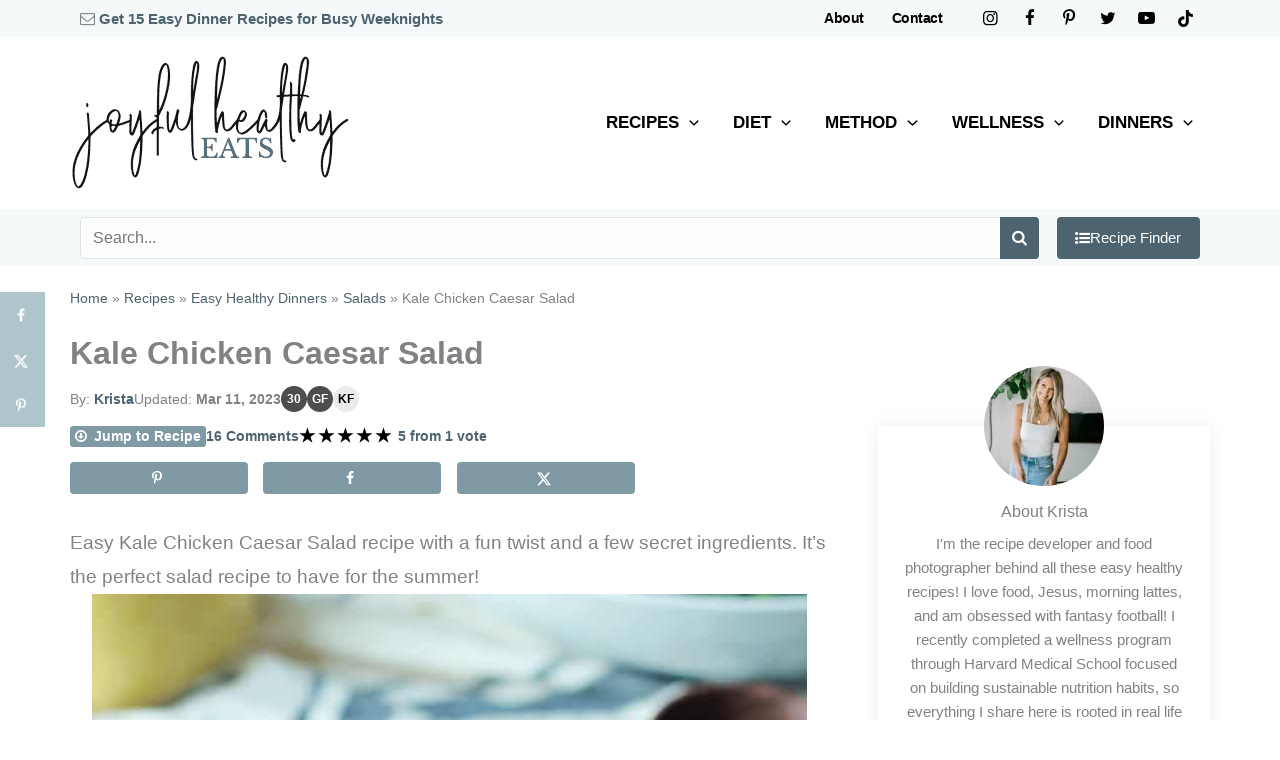

--- FILE ---
content_type: text/html; charset=UTF-8
request_url: https://www.joyfulhealthyeats.com/kale-chicken-caesar-salad/
body_size: 99107
content:
<!DOCTYPE html>
<html lang="en-US">
<head>
<meta charset="UTF-8">
<meta name="viewport" content="width=device-width, initial-scale=1">
	<link rel="profile" href="https://gmpg.org/xfn/11"> 
	<meta name="pinterest-rich-pin" content="false" />
<meta name="p:domain_verify" content="2973baf19c7dbae690e7aac8710015dc"/>
<meta name="facebook-domain-verification" content="tu0bfq97w6cpvnw7jlbmu37fr03aum" />
<link rel="preload" as="image" href="https://www.joyfulhealthyeats.com/wp-content/uploads/2023/08/jhe-280.png" imagesrcset="https://www.joyfulhealthyeats.com/wp-content/uploads/2023/08/jhe-280.png 1x, https://www.joyfulhealthyeats.com/wp-content/uploads/2023/08/jhe-560.png 2x" />
<script data-no-optimize="1" data-cfasync="false">!function(){"use strict";const t={adt_ei:{identityApiKey:"plainText",source:"url",type:"plaintext",priority:1},adt_eih:{identityApiKey:"sha256",source:"urlh",type:"hashed",priority:2},sh_kit:{identityApiKey:"sha256",source:"urlhck",type:"hashed",priority:3}},e=Object.keys(t);function i(t){return function(t){const e=t.match(/((?=([a-z0-9._!#$%+^&*()[\]<>-]+))\2@[a-z0-9._-]+\.[a-z0-9._-]+)/gi);return e?e[0]:""}(function(t){return t.replace(/\s/g,"")}(t.toLowerCase()))}!async function(){const n=new URL(window.location.href),o=n.searchParams;let a=null;const r=Object.entries(t).sort(([,t],[,e])=>t.priority-e.priority).map(([t])=>t);for(const e of r){const n=o.get(e),r=t[e];if(!n||!r)continue;const c=decodeURIComponent(n),d="plaintext"===r.type&&i(c),s="hashed"===r.type&&c;if(d||s){a={value:c,config:r};break}}if(a){const{value:t,config:e}=a;window.adthrive=window.adthrive||{},window.adthrive.cmd=window.adthrive.cmd||[],window.adthrive.cmd.push(function(){window.adthrive.identityApi({source:e.source,[e.identityApiKey]:t},({success:i,data:n})=>{i?window.adthrive.log("info","Plugin","detectEmails",`Identity API called with ${e.type} email: ${t}`,n):window.adthrive.log("warning","Plugin","detectEmails",`Failed to call Identity API with ${e.type} email: ${t}`,n)})})}!function(t,e){const i=new URL(e);t.forEach(t=>i.searchParams.delete(t)),history.replaceState(null,"",i.toString())}(e,n)}()}();
</script><meta name='robots' content='index, follow, max-image-preview:large, max-snippet:-1, max-video-preview:-1' />
	<style>img:is([sizes="auto" i], [sizes^="auto," i]) { contain-intrinsic-size: 3000px 1500px }</style>
	<style data-no-optimize="1" data-cfasync="false">
	.adthrive-ad {
		margin-top: 10px;
		margin-bottom: 10px;
		text-align: center;
		overflow-x: visible;
		clear: both;
		line-height: 0;
	}
	/* float recipe ads */
@media (min-width: 768px) {
body.adthrive-device-desktop .adthrive-recipe,
body.adthrive-device-tablet .adthrive-recipe {
	float: right;
	clear: right;
	margin-left: 10px;
}
}

/* Disable ads on printed pages */
@media print {
  div[data-gg-moat], 
  body[data-gg-moat], 
  iframe[data-gg-moat-ifr],
  div[class*="kargo-ad"],
  #ogy-ad-slot,
  .adthrive-ad,
  .adthrive-comscore, 
  .adthrive-native-recipe,
  .raptive-sales {
    display: none !important;
    height: 0px;
    width: 0px;
    visibility:hidden;
  }
}

/* fix sticky sidebar ads for fixed header */
.adthrive-sidebar.adthrive-stuck {
margin-top: 70px;
}
.adthrive-sticky-sidebar > div {
top: 70px!important;
}

.adthrive-player-position.adthrive-collapse-mobile.adthrive-collapse-bottom-right, .raptive-player-container.adthrive-collapse-mobile.adthrive-collapse-bottom-right, .adthrive-player-position.adthrive-collapse-float.adthrive-collapse-bottom-right, .raptive-player-container.adthrive-collapse-float.adthrive-collapse-bottom-right {
    right: 70px !important; 
}

body.adthrive-device-desktop .adthrive-sticky-outstream,
body.adthrive-device-tablet .adthrive-sticky-outstream {
    margin-right: 70px;
}

body:not(.adthrive-device-phone) .tasty-recipes-nutrition > h3,
body:not(.adthrive-device-phone) .tasty-recipes-nutrition > ul {
    clear: none;
}

body:not(.adthrive-device-phone) .tasty-recipes-entry-footer {
    clear: both;
}</style>
<script data-no-optimize="1" data-cfasync="false">
	window.adthriveCLS = {
		enabledLocations: ['Content', 'Recipe'],
		injectedSlots: [],
		injectedFromPlugin: true,
		branch: '38ff822',bucket: 'prod',			};
	window.adthriveCLS.siteAds = {"betaTester":false,"targeting":[{"value":"5472257891928b9f442a157c","key":"siteId"},{"value":"6233884d8840237088eb9928","key":"organizationId"},{"value":"Joyful Healthy Eats","key":"siteName"},{"value":"AdThrive Edge","key":"service"},{"value":"on","key":"bidding"},{"value":["Food","Health and Wellness"],"key":"verticals"}],"siteUrl":"http://www.joyfulhealthyeats.com","siteId":"5472257891928b9f442a157c","siteName":"Joyful Healthy Eats","breakpoints":{"tablet":768,"desktop":1024},"cloudflare":{"version":"1.0.0"},"adUnits":[{"sequence":9,"thirdPartyAdUnitName":"","targeting":[{"value":["Sidebar"],"key":"location"},{"value":true,"key":"sticky"}],"devices":["desktop"],"name":"Sidebar_9","sticky":true,"location":"Sidebar","dynamic":{"pageSelector":"","spacing":0,"max":1,"lazyMax":null,"enable":true,"lazy":false,"elementSelector":"#secondary","skip":0,"classNames":[],"position":"beforeend","every":1,"enabled":true},"stickyOverlapSelector":".site-footer","adSizes":[[300,250],[160,600],[336,280],[320,50],[300,600],[250,250],[1,1],[320,100],[300,1050],[300,50],[300,420]],"priority":291,"autosize":true},{"sequence":null,"thirdPartyAdUnitName":"","targeting":[{"value":["Content"],"key":"location"}],"devices":["desktop"],"name":"Content","sticky":false,"location":"Content","dynamic":{"pageSelector":"body.single","spacing":0,"max":2,"lazyMax":97,"enable":true,"lazy":true,"elementSelector":".entry-content > *:not(h2):not(h3):not(.tasty-recipes-quick-links):not(#dpsp-content-top):not(.dpsp-post-pinterest-image-hidden):not(:last-child):not(span):not(p:nth-of-type(2))","skip":2,"classNames":[],"position":"afterend","every":1,"enabled":true},"stickyOverlapSelector":"","adSizes":[[300,250],[728,90],[336,280],[320,50],[468,60],[970,90],[250,250],[1,1],[320,100],[970,250],[1,2],[300,50],[300,300],[552,334],[728,250]],"priority":199,"autosize":true},{"sequence":null,"thirdPartyAdUnitName":"","targeting":[{"value":["Content"],"key":"location"}],"devices":["tablet","phone"],"name":"Content","sticky":false,"location":"Content","dynamic":{"pageSelector":"body.single","spacing":0,"max":2,"lazyMax":97,"enable":true,"lazy":true,"elementSelector":".entry-content > *:not(h2):not(h3):not(.tasty-recipes-quick-links):not(#dpsp-content-top):not(.dpsp-post-pinterest-image-hidden):not(:last-child):not(span):not(p:nth-of-type(2))","skip":2,"classNames":[],"position":"afterend","every":1,"enabled":true},"stickyOverlapSelector":"","adSizes":[[300,250],[728,90],[336,280],[320,50],[468,60],[970,90],[250,250],[1,1],[320,100],[970,250],[1,2],[300,50],[300,300],[552,334],[728,250]],"priority":199,"autosize":true},{"sequence":1,"thirdPartyAdUnitName":"","targeting":[{"value":["Recipe"],"key":"location"}],"devices":["desktop","tablet"],"name":"Recipe_1","sticky":false,"location":"Recipe","dynamic":{"pageSelector":"body:not(.wprm-print):not(.tasty-recipes-print-view)","spacing":0.7,"max":2,"lazyMax":8,"enable":true,"lazy":true,"elementSelector":".wprm-recipe-equipment-container h3, .wprm-recipe-ingredients-container li, .wprm-recipe-instructions-container li, .wprm-recipe-notes-container li, .wprm-recipe-notes-container span, .wprm-recipe-notes-container p, .wprm-nutrition-label-container, .mv-create-ingredients li, .mv-create-instructions li, .mv-create-notes li, .mv-create-notes p, .mv-create-notes span, .tasty-recipes-ingredients-header, .tasty-recipes-ingredients li, .tasty-recipes-instructions li, .tasty-recipes-instructions p, .tasty-recipes-notes p, .tasty-recipes-nutrition","skip":0,"classNames":[],"position":"beforebegin","every":1,"enabled":true},"stickyOverlapSelector":"","adSizes":[[300,250],[320,50],[250,250],[1,1],[320,100],[1,2],[300,50],[320,300],[300,390]],"priority":-101,"autosize":true},{"sequence":1,"thirdPartyAdUnitName":"","targeting":[{"value":["Recipe"],"key":"location"}],"devices":["phone"],"name":"Recipe_1","sticky":false,"location":"Recipe","dynamic":{"pageSelector":"body:not(.wprm-print):not(.tasty-recipes-print-view)","spacing":0,"max":1,"lazyMax":null,"enable":true,"lazy":false,"elementSelector":".wprm-recipe-ingredients-container, .mv-create-ingredients, .tasty-recipes-ingredients","skip":0,"classNames":[],"position":"beforebegin","every":1,"enabled":true},"stickyOverlapSelector":"","adSizes":[[300,250],[320,50],[250,250],[1,1],[320,100],[1,2],[300,50],[320,300],[300,390]],"priority":-101,"autosize":true},{"sequence":2,"thirdPartyAdUnitName":"","targeting":[{"value":["Recipe"],"key":"location"}],"devices":["phone"],"name":"Recipe_2","sticky":false,"location":"Recipe","dynamic":{"pageSelector":"body:not(.wprm-print):not(.tasty-recipes-print-view)","spacing":0.75,"max":1,"lazyMax":8,"enable":true,"lazy":true,"elementSelector":".wprm-recipe-equipment-container, .wprm-recipe-ingredients-container, .wprm-recipe-instructions-container li, .wprm-recipe-instructions-container span, .wprm-recipe-notes-container li, .wprm-recipe-notes-container span, .wprm-recipe-notes-container p, .wprm-nutrition-label-container, .mv-create-ingredients, .mv-create-instructions li, .mv-create-notes li, .mv-create-notes p, .mv-create-notes span, .tasty-recipes-ingredients, .tasty-recipes-instructions li, .tasty-recipes-instructions p, .tasty-recipes-notes p, .tasty-recipes-nutrition","skip":0,"classNames":[],"position":"afterend","every":1,"enabled":true},"stickyOverlapSelector":"","adSizes":[[300,250],[320,50],[250,250],[1,1],[320,100],[1,2],[300,50],[320,300],[300,390]],"priority":-102,"autosize":true},{"sequence":null,"thirdPartyAdUnitName":"","targeting":[{"value":["Footer"],"key":"location"},{"value":true,"key":"sticky"}],"devices":["desktop","phone","tablet"],"name":"Footer","sticky":true,"location":"Footer","dynamic":{"pageSelector":"","spacing":0,"max":1,"lazyMax":null,"enable":true,"lazy":false,"elementSelector":"body","skip":0,"classNames":[],"position":"beforeend","every":1,"enabled":true},"stickyOverlapSelector":"","adSizes":[[728,90],[320,50],[468,60],[970,90],[1,1],[320,100],[300,50]],"priority":-1,"autosize":true},{"sequence":null,"thirdPartyAdUnitName":"","targeting":[{"value":["Header"],"key":"location"}],"devices":["desktop","tablet"],"name":"Header","sticky":false,"location":"Header","dynamic":{"pageSelector":"body.wprm-print, body:has(.mv-create-print-view), body.tasty-recipes-print-view","spacing":0,"max":1,"lazyMax":null,"enable":true,"lazy":false,"elementSelector":".wprm-print-recipe, .mv-create-print-view, body.tasty-recipes-print-view","skip":0,"classNames":[],"position":"afterbegin","every":1,"enabled":true},"stickyOverlapSelector":"","adSizes":[[728,90],[320,50],[468,60],[970,90],[1,1],[320,100],[970,250],[300,50],[728,250]],"priority":399,"autosize":true},{"sequence":1,"thirdPartyAdUnitName":"","targeting":[{"value":["Recipe"],"key":"location"}],"devices":["desktop","tablet"],"name":"Recipe_1","sticky":false,"location":"Recipe","dynamic":{"pageSelector":"body.wprm-print, body.tasty-recipes-print-view","spacing":0,"max":1,"lazyMax":null,"enable":true,"lazy":false,"elementSelector":".wprm-recipe-ingredients-container .wprm-recipe-header, .wprm-recipe-instructions-container li, .tasty-recipes-ingredients-header, .tasty-recipes-instructions li, .tasty-recipes-instructions p","skip":0,"classNames":[],"position":"beforebegin","every":1,"enabled":true},"stickyOverlapSelector":"","adSizes":[[300,250],[320,50],[250,250],[1,1],[320,100],[1,2],[300,50],[320,300],[300,390]],"priority":-101,"autosize":true},{"sequence":2,"thirdPartyAdUnitName":"","targeting":[{"value":["Recipe"],"key":"location"}],"devices":["desktop","tablet"],"name":"Recipe_2","sticky":false,"location":"Recipe","dynamic":{"pageSelector":"body.wprm-print, body.tasty-recipes-print-view","spacing":1,"max":1,"lazyMax":1,"enable":true,"lazy":true,"elementSelector":".wprm-recipe-instructions-container li, .wprm-recipe-instructions-container span, .wprm-recipe-notes-container li, .wprm-recipe-notes-container span, .wprm-recipe-notes-container p, .wprm-nutrition-label-container, .tasty-recipes-ingredients li, .tasty-recipes-instructions li, .tasty-recipes-instructions p, .tasty-recipes-notes p, .tasty-recipes-nutrition","skip":0,"classNames":[],"position":"beforebegin","every":1,"enabled":true},"stickyOverlapSelector":"","adSizes":[[300,250],[320,50],[250,250],[1,1],[320,100],[1,2],[300,50],[320,300],[300,390]],"priority":-102,"autosize":true},{"sequence":1,"thirdPartyAdUnitName":"","targeting":[{"value":["Recipe"],"key":"location"}],"devices":["phone"],"name":"Recipe_1","sticky":false,"location":"Recipe","dynamic":{"pageSelector":"body.wprm-print, body.tasty-recipes-print-view","spacing":0,"max":1,"lazyMax":null,"enable":true,"lazy":false,"elementSelector":".wprm-recipe-ingredients-container, .tasty-recipes-ingredients","skip":0,"classNames":[],"position":"beforebegin","every":1,"enabled":true},"stickyOverlapSelector":"","adSizes":[[300,250],[320,50],[250,250],[1,1],[320,100],[1,2],[300,50],[320,300],[300,390]],"priority":-101,"autosize":true},{"sequence":2,"thirdPartyAdUnitName":"","targeting":[{"value":["Recipe"],"key":"location"}],"devices":["phone"],"name":"Recipe_2","sticky":false,"location":"Recipe","dynamic":{"pageSelector":"body.wprm-print, body.tasty-recipes-print-view","spacing":0.85,"max":1,"lazyMax":1,"enable":true,"lazy":true,"elementSelector":".wprm-recipe-ingredients-container, .wprm-recipe-instructions-container, .wprm-recipe-notes-container, .wprm-recipe-notes-container, .tasty-recipes-ingredients, .tasty-recipes-instructions, .tasty-recipes-notes","skip":0,"classNames":[],"position":"afterend","every":1,"enabled":true},"stickyOverlapSelector":"","adSizes":[[300,250],[320,50],[250,250],[1,1],[320,100],[1,2],[300,50],[320,300],[300,390]],"priority":-102,"autosize":true}],"adDensityLayout":{"mobile":{"adDensity":0.15,"onePerViewport":false},"pageOverrides":[],"desktop":{"adDensity":0.15,"onePerViewport":false}},"adDensityEnabled":true,"siteExperiments":[],"adTypes":{"sponsorTileDesktop":true,"interscrollerDesktop":true,"nativeBelowPostDesktop":true,"miniscroller":true,"largeFormatsMobile":true,"nativeMobileContent":true,"inRecipeRecommendationMobile":true,"nativeMobileRecipe":true,"sponsorTileMobile":true,"expandableCatalogAdsMobile":true,"frameAdsMobile":true,"outstreamMobile":true,"nativeHeaderMobile":true,"frameAdsDesktop":true,"inRecipeRecommendationDesktop":true,"expandableFooterDesktop":true,"nativeDesktopContent":true,"outstreamDesktop":true,"animatedFooter":true,"expandableFooter":true,"nativeDesktopSidebar":true,"videoFootersMobile":true,"videoFootersDesktop":true,"interscroller":true,"nativeDesktopRecipe":true,"nativeHeaderDesktop":true,"nativeBelowPostMobile":true,"expandableCatalogAdsDesktop":true,"largeFormatsDesktop":true},"adOptions":{"theTradeDesk":true,"usCmpClickWrap":{"enabled":false,"regions":[]},"undertone":true,"sidebarConfig":{"dynamicStickySidebar":{"minHeight":2100,"enabled":true,"blockedSelectors":[]}},"footerCloseButton":true,"teads":true,"seedtag":true,"pmp":true,"thirtyThreeAcross":true,"sharethrough":true,"optimizeVideoPlayersForEarnings":true,"removeVideoTitleWrapper":true,"pubMatic":true,"contentTermsFooterEnabled":true,"infiniteScroll":false,"longerVideoAdPod":true,"yahoossp":true,"spa":false,"stickyContainerConfig":{"recipeDesktop":{"minHeight":null,"enabled":false},"blockedSelectors":[],"stickyHeaderSelectors":[],"content":{"minHeight":250,"enabled":true},"recipeMobile":{"minHeight":null,"enabled":false}},"gatedPrint":{"printClasses":[],"siteEmailServiceProviderId":"5856aef9-dd03-40a0-b846-02410197160c","defaultOptIn":false,"closeButtonEnabled":false,"enabled":true,"newsletterPromptEnabled":false},"yieldmo":true,"footerSelector":"","consentMode":{"enabled":false,"customVendorList":""},"amazonUAM":true,"gamMCMEnabled":true,"gamMCMChildNetworkCode":"29666360","rubicon":true,"conversant":false,"openx":true,"customCreativeEnabled":true,"secColor":"#000000","unruly":true,"mediaGrid":true,"bRealTime":true,"adInViewTime":null,"regulatory":{"privacyPolicyUrl":"","termsOfServiceUrl":""},"gumgum":true,"comscoreFooter":true,"desktopInterstitial":false,"contentAdXExpansionDesktop":true,"amx":true,"footerCloseButtonDesktop":false,"ozone":false,"isAutoOptimized":true,"comscoreTAL":true,"targetaff":false,"bgColor":"#FFFFFF","advancePlaylistOptions":{"playlistPlayer":{"enabled":true},"relatedPlayer":{"enabled":true,"applyToFirst":true}},"kargo":true,"liveRampATS":true,"footerCloseButtonMobile":false,"interstitialBlockedPageSelectors":"","prioritizeShorterVideoAds":true,"allowSmallerAdSizes":true,"blis":true,"wakeLock":{"desktopEnabled":true,"mobileValue":15,"mobileEnabled":true,"desktopValue":30},"mobileInterstitial":false,"tripleLift":true,"sensitiveCategories":["alc","cbd","cosm","dat","gamc","rel","sst","srh","ske","tob","wtl"],"liveRamp":true,"adthriveEmailIdentity":true,"criteo":true,"nativo":true,"infiniteScrollOptions":{"selector":"","heightThreshold":0},"siteAttributes":{"mobileHeaderSelectors":[],"desktopHeaderSelectors":[]},"dynamicContentSlotLazyLoading":true,"clsOptimizedAds":true,"ogury":true,"verticals":["Food","Health and Wellness"],"inImage":false,"stackadapt":true,"usCMP":{"regions":[],"defaultOptIn":false,"enabled":false,"strictMode":false},"contentAdXExpansionMobile":true,"advancePlaylist":true,"medianet":true,"delayLoading":false,"inImageZone":null,"appNexus":true,"rise":true,"liveRampId":"","infiniteScrollRefresh":true,"indexExchange":true},"siteAdsProfiles":[],"thirdPartySiteConfig":{"partners":{"discounts":[]}},"featureRollouts":{"ios-manage-content-slots":{"featureRolloutId":29,"data":null,"enabled":true},"ac-always-sticky":{"featureRolloutId":31,"data":null,"enabled":false}},"videoPlayers":{"contextual":{"autoplayCollapsibleEnabled":false,"overrideEmbedLocation":false,"defaultPlayerType":"static"},"videoEmbed":"wordpress","footerSelector":"","contentSpecificPlaylists":[{"isDraft":false,"playlistId":"lKFHBAga","categories":[]}],"players":[{"playlistId":"SuTr1Q2P","pageSelector":"","devices":["mobile","desktop"],"description":"","skip":0,"title":"Stationary related player - desktop and mobile","type":"stationaryRelated","enabled":true,"formattedType":"Stationary Related","elementSelector":"","id":4091346,"position":"","saveVideoCloseState":false,"shuffle":false,"adPlayerTitle":"Stationary related player - desktop and mobile","playerId":"RXjycp06"},{"playlistId":"SuTr1Q2P","pageSelector":"body.single","devices":["desktop"],"description":"","skip":1,"title":"MY LATEST VIDEOS","type":"stickyPlaylist","enabled":true,"formattedType":"Sticky Playlist","elementSelector":".entry-content > *:not(h2):not(h3):not(.tasty-recipes-quick-links):not(#dpsp-content-top):not(.dpsp-post-pinterest-image-hidden):not(:last-child):not(span):not(p:nth-of-type(2))","id":4091347,"position":"afterend","saveVideoCloseState":false,"shuffle":true,"adPlayerTitle":"MY LATEST VIDEOS","mobileHeaderSelector":null,"playerId":"RXjycp06"},{"playlistId":"SuTr1Q2P","pageSelector":"body.single","devices":["mobile"],"mobileLocation":"top-center","description":"","skip":1,"title":"MY LATEST VIDEOS","type":"stickyPlaylist","enabled":true,"formattedType":"Sticky Playlist","elementSelector":".entry-content > *:not(h2):not(h3):not(.tasty-recipes-quick-links):not(#dpsp-content-top):not(.dpsp-post-pinterest-image-hidden):not(:last-child):not(span):not(p:nth-of-type(2))","id":4091348,"position":"afterend","saveVideoCloseState":false,"shuffle":true,"adPlayerTitle":"MY LATEST VIDEOS","mobileHeaderSelector":null,"playerId":"RXjycp06"}],"partners":{"theTradeDesk":true,"unruly":true,"mediaGrid":true,"undertone":true,"gumgum":true,"seedtag":true,"amx":true,"ozone":false,"pmp":true,"kargo":true,"stickyOutstream":{"desktop":{"enabled":true},"blockedPageSelectors":"","mobileLocation":"bottom-left","allowOnHomepage":true,"mobile":{"enabled":true},"saveVideoCloseState":false,"mobileHeaderSelector":"","allowForPageWithStickyPlayer":{"enabled":true}},"sharethrough":true,"blis":true,"tripleLift":true,"pubMatic":true,"criteo":true,"yahoossp":true,"nativo":true,"stackadapt":true,"yieldmo":true,"amazonUAM":true,"medianet":true,"rubicon":true,"appNexus":true,"rise":true,"openx":true,"indexExchange":true}}};</script>

<script data-no-optimize="1" data-cfasync="false">
(function(w, d) {
	w.adthrive = w.adthrive || {};
	w.adthrive.cmd = w.adthrive.cmd || [];
	w.adthrive.plugin = 'adthrive-ads-3.10.0';
	w.adthrive.host = 'ads.adthrive.com';
	w.adthrive.integration = 'plugin';

	var commitParam = (w.adthriveCLS && w.adthriveCLS.bucket !== 'prod' && w.adthriveCLS.branch) ? '&commit=' + w.adthriveCLS.branch : '';

	var s = d.createElement('script');
	s.async = true;
	s.referrerpolicy='no-referrer-when-downgrade';
	s.src = 'https://' + w.adthrive.host + '/sites/5472257891928b9f442a157c/ads.min.js?referrer=' + w.encodeURIComponent(w.location.href) + commitParam + '&cb=' + (Math.floor(Math.random() * 100) + 1) + '';
	var n = d.getElementsByTagName('script')[0];
	n.parentNode.insertBefore(s, n);
})(window, document);
</script>
<link rel="dns-prefetch" href="https://ads.adthrive.com/"><link rel="preconnect" href="https://ads.adthrive.com/"><link rel="preconnect" href="https://ads.adthrive.com/" crossorigin>
	<!-- This site is optimized with the Yoast SEO Premium plugin v26.4 (Yoast SEO v26.4) - https://yoast.com/wordpress/plugins/seo/ -->
	<title>Easy Kale Chicken Caesar Salad Recipe | Joyful Healthy Eats</title><link rel="preload" href="https://www.joyfulhealthyeats.com/wp-content/uploads/2023/08/jhe-280.png" as="image" imagesrcset="https://www.joyfulhealthyeats.com/wp-content/uploads/2023/08/jhe-280.png 1x, https://www.joyfulhealthyeats.com/wp-content/uploads/2023/08/jhe-560.png 2x" imagesizes="(max-width: 280px) 100vw, 280px" fetchpriority="high"><link rel="preload" href="https://www.joyfulhealthyeats.com/wp-content/uploads/2015/06/Kale-Chicken-Caesar-Salad-2.jpg" as="image" imagesrcset="https://www.joyfulhealthyeats.com/wp-content/uploads/2015/06/Kale-Chicken-Caesar-Salad-2.jpg 715w, https://www.joyfulhealthyeats.com/wp-content/uploads/2015/06/Kale-Chicken-Caesar-Salad-2-216x300.jpg 216w, https://www.joyfulhealthyeats.com/wp-content/uploads/2015/06/Kale-Chicken-Caesar-Salad-2-292x406.jpg 292w, https://www.joyfulhealthyeats.com/wp-content/uploads/2015/06/Kale-Chicken-Caesar-Salad-2-300x417.jpg 300w" imagesizes="(max-width: 715px) 100vw, 715px" fetchpriority="high"><link rel="preload" href="https://www.joyfulhealthyeats.com/wp-content/themes/astra-child/assets/vendor/webicons/font/webicons.woff2" as="font" type="font/woff2" crossorigin fetchpriority="high"><link rel="preload" href="https://www.joyfulhealthyeats.com/cf-fonts/s/libre-baskerville/5.0.11/latin/700/normal.woff2" as="font" type="font/woff2" crossorigin fetchpriority="high"><link rel="preload" href="https://www.joyfulhealthyeats.com/cf-fonts/s/libre-baskerville/5.0.11/latin/400/normal.woff2" as="font" type="font/woff2" crossorigin fetchpriority="high"><link rel="preload" href="https://www.joyfulhealthyeats.com/wp-content/plugins/aapc-social-icons/assets/social-icons/font/socicon.woff2" as="font" type="font/woff2" crossorigin fetchpriority="high"><style id="perfmatters-used-css">.spu-box,.spu-box *{box-sizing:border-box;}.wppopups-whole{position:relative;width:100%;left:0;top:0;z-index:999998;display:flex;align-items:center;justify-content:center;}.spu-bg{position:fixed;width:100%;height:100%;top:0;left:0;display:none;z-index:99999;}.spu-box:before,.spu-box:after{content:"";display:table;}.spu-box:after{clear:both;}.spu-box{zoom:1;}.spu-box{position:fixed;z-index:999999;width:100%;max-height:100vh;}.spu-box img{max-width:100%;height:auto;}.spu-box img.aligncenter{clear:both;display:block;margin:0 auto;}.spu-close{position:absolute;padding:0;cursor:pointer;background:transparent;border:0;-webkit-appearance:none;line-height:.5;text-decoration:none;cursor:pointer;z-index:9999;}html .spu-box a.spu-close{text-decoration:none;}.spu-close-top_right{right:8px;top:5px;}.spu-close:hover,.spu-close:focus{text-decoration:none;display:block;}span.spu-timer{position:absolute;bottom:0px;left:0px;font-size:12px;position:absolute;width:100%;text-align:right;padding:0 10px;}@media all and (max-width: 568px){.spu-box{max-width:90vw !important;}}@media all and (max-width:768px){#content:before{content:"";}}@keyframes sk-bouncedelay{0%,100%,80%{transform:scale(0);}40%{transform:scale(1);}}.ast-header-account-link.ast-account-action-link,.ast-header-account-link.ast-account-action-login,.ast-header-account-link.ast-account-action-login.customize-unpreviewable,.ast-header-break-point .ast-header-account-link{cursor:pointer;pointer-events:all;}.ast-mobile-header-content .ast-builder-layout-element:not(.ast-builder-menu):not(.ast-header-divider-element),.ast-mobile-popup-content .ast-builder-layout-element:not(.ast-builder-menu):not(.ast-header-divider-element){padding:15px 20px;}.site-footer-section{position:relative;}.ast-search-box.full-screen,.ast-search-box.header-cover{display:none;opacity:0;transition:opacity .3s ease-in-out,display .3s ease-in-out;width:100%;height:100%;}.ast-search-box.full-screen .search-field,.ast-search-box.header-cover .search-field{background:0 0;border:0;color:#fafafa;box-shadow:none;text-align:left;padding:0;}.ast-search-box.full-screen .search-submit,.ast-search-box.header-cover .search-submit{background:var(--ast-fs-search-submit-background,0 0);padding:0;border-radius:50%;box-shadow:none;color:var(--ast-fs-search-text-color,#9e9e9e);transition:all .7s ease-In;outline:0;border:0;vertical-align:middle;}.ast-search-box.full-screen .ast-search-wrapper,.ast-search-box.header-cover .ast-search-wrapper{position:absolute;width:100%;left:50%;top:50%;transform:translate(-50%,-50%);}.ast-search-box.full-screen .ast-search-wrapper .search-form,.ast-search-box.header-cover .ast-search-wrapper .search-form{line-height:normal;}.ast-search-box.full-screen #close,.ast-search-box.header-cover #close{color:#fafafa;transform:rotate(0);font-size:2em;cursor:pointer;z-index:9;font-weight:400;}.ast-search-box.full-screen .search-field::-webkit-input-placeholder,.ast-search-box.header-cover .search-field::-webkit-input-placeholder{color:#fafafa;}.ast-search-box.full-screen .search-field:-moz-placeholder,.ast-search-box.header-cover .search-field:-moz-placeholder{color:#fafafa;}.ast-search-box.full-screen .search-field::-moz-placeholder,.ast-search-box.header-cover .search-field::-moz-placeholder{color:#fafafa;}.ast-search-box.full-screen .search-field:-ms-input-placeholder,.ast-search-box.header-cover .search-field:-ms-input-placeholder{color:#fafafa;}.ast-search-box.full-screen{position:fixed;background:rgba(25,25,25,.96);top:0;left:0;z-index:999;}.ast-search-box.full-screen .ast-search-wrapper fieldset{border:0;padding:2.5em 0 1em;border-bottom:2px solid var(--ast-border-color);}.ast-search-box.full-screen .ast-search-wrapper .search-field{font-size:2em;padding-left:20px;line-height:1.7;width:92%;vertical-align:middle;}.ast-search-box.full-screen .ast-search-wrapper .search-form{width:70%;margin:20px auto;}.ast-search-box.full-screen .ast-search-wrapper .search-submit{font-size:var(--ast-fs-search-font-size,1.7em);}.ast-search-box.full-screen #close{position:absolute;color:#fafafa;right:1em;line-height:1;cursor:pointer;z-index:9;font-weight:400;font-size:2em;top:1.5em;backface-visibility:hidden;}.ast-search-box.full-screen ::-webkit-input-placeholder{opacity:0;}.ast-search-box.full-screen ::-moz-placeholder{opacity:0;}.ast-search-box.full-screen :-ms-input-placeholder{opacity:0;}.ast-search-box.full-screen :-moz-placeholder{opacity:0;}@media (max-width:420px){.ast-search-box.full-screen ::-webkit-input-placeholder{opacity:1;}.ast-search-box.full-screen ::-moz-placeholder{opacity:1;}.ast-search-box.full-screen :-ms-input-placeholder{opacity:1;}.ast-search-box.full-screen :-moz-placeholder{opacity:1;}}.ast-hfb-header .ast-search-box.full-screen.full-screen ::-webkit-input-placeholder{opacity:.5;}.ast-hfb-header .ast-search-box.full-screen.full-screen ::-moz-placeholder{opacity:.5;}.ast-hfb-header .ast-search-box.full-screen.full-screen :-ms-input-placeholder{opacity:.5;}.ast-hfb-header .ast-search-box.full-screen.full-screen :-moz-placeholder{opacity:.5;}.ast-header-break-point .ast-inline-search.ast-search-menu-icon .search-form{padding:0;}.ast-header-break-point .site-header .ast-inline-search.ast-search-menu-icon .search-field{padding-right:2em;}.ast-header-break-point .ast-search-box.full-screen .ast-search-wrapper .search-field{width:80%;}.ast-header-break-point .ast-swap-above-header-sections .ast-above-header-section-1 .ast-search-menu-icon .search-form{right:-1em;left:auto;padding-left:0;padding-right:3em;}.ast-header-break-point .ast-swap-above-header-sections .ast-above-header-section-1 .search-field{padding-right:0;padding-left:1em;}.ast-header-break-point .ast-swap-above-header-sections .ast-above-header-section-2 .ast-search-menu-icon .search-form{left:-1em;right:auto;padding-right:0;padding-left:3em;}.ast-header-break-point .ast-swap-above-header-sections .ast-above-header-section-2 .search-field{padding-left:0;padding-right:1em;}.ast-header-break-point .ast-above-header .ast-above-header-section-1 .ast-inline-search.ast-search-menu-icon .search-field{padding-right:0;}.ast-header-break-point .ast-swap-above-header-sections.ast-mobile-header-stack .ast-above-header .ast-above-header-section-2 .ast-search-menu-icon .search-form{padding-left:0;left:auto;padding-right:2em;}.ast-header-break-point .ast-swap-above-header-sections.ast-mobile-header-stack .ast-above-header .ast-above-header-section-2 .ast-search-menu-icon.slide-search .search-form{left:-1em;padding-left:2em;}.ast-header-break-point .ast-swap-above-header-sections.ast-mobile-header-stack .ast-above-header .ast-above-header-section-1 .search-field{padding-right:0;}.ast-header-break-point .ast-swap-above-header-sections.ast-mobile-header-stack .ast-above-header .search-field{padding-right:0;padding-left:1em;}.ast-header-break-point .ast-above-header-mobile-stack .ast-above-header .ast-above-header-section-1 .ast-search-menu-icon.ast-inline-search .search-form{right:auto;padding-right:2em;}.ast-header-break-point .ast-swap-below-header-sections .ast-below-header .below-header-section-2 .ast-search-menu-icon.ast-inline-search .search-form{left:0;padding-left:0;padding-right:2em;}.ast-header-break-point .ast-swap-below-header-sections .below-header-section-1 .ast-search-menu-icon .search-form{right:-1em;left:auto;padding-left:0;padding-right:3em;}.ast-header-break-point .ast-swap-below-header-sections .below-header-section-1 .search-field{padding-right:0;padding-left:1em;}.ast-header-break-point .ast-swap-below-header-sections .below-header-section-2 .ast-search-menu-icon .search-form{left:-1em;right:auto;padding-right:0;padding-left:3em;}.ast-header-break-point .ast-swap-below-header-sections .below-header-section-2 .search-field{padding-left:0;padding-right:1em;}.ast-header-break-point .ast-below-header .below-header-section-1 .ast-inline-search.ast-search-menu-icon .search-field{padding-right:0;}.ast-header-break-point .ast-swap-below-header-sections.site-header .ast-below-header .ast-inline-search.ast-search-menu-icon .search-field{padding-left:1em;padding-right:0;}.ast-header-break-point .ast-swap-below-header-sections .ast-below-header .below-header-section-2 .ast-search-menu-icon .search-form{left:-1em;padding-left:3em;padding-right:1em;}@media (max-width:544px){.ast-search-box.full-screen .ast-search-wrapper .search-field,.ast-search-box.full-screen .ast-search-wrapper .search-submit{font-size:1.6em;}}@keyframes loader-rotate{0%{transform:rotate(0);}100%{transform:rotate(360deg);}}.clearfix::after{content:"";display:table;clear:both;}.clear::after{content:"";display:table;clear:both;height:0;float:none;}.button{display:inline-block;text-decoration:none !important;}html .ast-right-sidebar #primary{border-right:none;}html .ast-right-sidebar #secondary{border-left:none;max-width:400px;margin-left:auto;margin-right:auto;}@media screen AND (min-width:330px){html .ast-right-sidebar #secondary{min-width:310px;}}@media screen AND (min-width:922px){html .ast-right-sidebar #secondary{padding-left:10px;}}@media screen AND (min-width:993px){html .ast-right-sidebar #primary{padding-right:40px;}}.ast-search-box.full-screen .ast-search-wrapper .search-form{width:100%;max-width:800px;margin:20px auto;}html .ast-search-box.full-screen .ast-search-wrapper{top:20%;}html .ast-search-box.full-screen .ast-search-wrapper .search-field{text-align:left;}@media screen AND (max-width:976px){html .ast-container{padding-left:10px;padding-right:10px;}}.grid-container{display:flex;flex-wrap:wrap;flex-direction:row;}.grid-container.grid-container-padded{margin:0 -10px;}.grid-item-pad{padding-left:10px;padding-right:10px;}.grid-4{width:25%;flex-basis:25%;}@media screen AND (max-width:544px){.grid-6,.grid-5,.grid-4,.grid-3,.grid-2{width:100%;flex-basis:100%;}.mobile-two-column .grid-6,.mobile-two-column .grid-5,.mobile-two-column .grid-4,.mobile-two-column .grid-3,.mobile-two-column .grid-2{width:50%;flex-basis:50%;}}@font-face{font-family:"webicons";src:url("https://www.joyfulhealthyeats.com/wp-content/themes/astra-child/assets/vendor/webicons/css/../font/webicons.eot");src:url("https://www.joyfulhealthyeats.com/wp-content/themes/astra-child/assets/vendor/webicons/css/../font/webicons.eot#iefix") format("embedded-opentype"),url("https://www.joyfulhealthyeats.com/wp-content/themes/astra-child/assets/vendor/webicons/css/../font/webicons.woff2") format("woff2"),url("https://www.joyfulhealthyeats.com/wp-content/themes/astra-child/assets/vendor/webicons/css/../font/webicons.woff") format("woff"),url("https://www.joyfulhealthyeats.com/wp-content/themes/astra-child/assets/vendor/webicons/css/../font/webicons.ttf") format("truetype"),url("https://www.joyfulhealthyeats.com/wp-content/themes/astra-child/assets/vendor/webicons/css/../font/webicons.svg#webicons") format("svg");font-weight:normal;font-style:normal;font-display:swap;}[class^="webicon-"]:before,[class*=" webicon-"]:before{font-family:"webicons";font-style:normal;font-weight:normal;text-decoration:inherit;text-align:center;font-variant:normal;text-transform:none;line-height:1em;-webkit-font-smoothing:antialiased;-moz-osx-font-smoothing:grayscale;}.webicon-search:before{content:"";}.webicon-mail:before{content:"";}.webicon-list-bullet:before{content:"";}</style>
	<meta name="description" content="An Easy Kale Chicken Caesar Salad recipe with a fun twist and a few secret ingredients. It&#039;s the perfect healthy salad recipe for summer!" />
	<link rel="canonical" href="https://www.joyfulhealthyeats.com/kale-chicken-caesar-salad/" />
	<meta name="author" content="Krista" />
	<meta name="twitter:label1" content="Written by" />
	<meta name="twitter:data1" content="Krista" />
	<meta name="twitter:label2" content="Est. reading time" />
	<meta name="twitter:data2" content="5 minutes" />
	<script type="application/ld+json" class="yoast-schema-graph">{"@context":"https://schema.org","@graph":[{"@type":"Article","@id":"https://www.joyfulhealthyeats.com/kale-chicken-caesar-salad/#article","isPartOf":{"@id":"https://www.joyfulhealthyeats.com/kale-chicken-caesar-salad/"},"author":{"name":"Krista","@id":"https://www.joyfulhealthyeats.com/#/schema/person/ec80ff9b9c2a558907a45ff38f7e5dcf"},"headline":"Kale Chicken Caesar Salad","datePublished":"2015-06-19T09:00:18+00:00","dateModified":"2023-03-11T15:49:49+00:00","wordCount":563,"commentCount":16,"publisher":{"@id":"https://www.joyfulhealthyeats.com/#organization"},"image":{"@id":"https://www.joyfulhealthyeats.com/kale-chicken-caesar-salad/#primaryimage"},"thumbnailUrl":"https://www.joyfulhealthyeats.com/wp-content/uploads/2015/06/Kale-Chicken-Caesar-Salad-2.jpg","articleSection":["30 Minute Meals","Chicken","Diet","Easy Healthy Dinners","Gluten-Free","Kid Friendly","Lunch","Recipes","Salads"],"inLanguage":"en-US","potentialAction":[{"@type":"CommentAction","name":"Comment","target":["https://www.joyfulhealthyeats.com/kale-chicken-caesar-salad/#respond"]}]},{"@type":"WebPage","@id":"https://www.joyfulhealthyeats.com/kale-chicken-caesar-salad/","url":"https://www.joyfulhealthyeats.com/kale-chicken-caesar-salad/","name":"Easy Kale Chicken Caesar Salad Recipe | Joyful Healthy Eats","isPartOf":{"@id":"https://www.joyfulhealthyeats.com/#website"},"primaryImageOfPage":{"@id":"https://www.joyfulhealthyeats.com/kale-chicken-caesar-salad/#primaryimage"},"image":{"@id":"https://www.joyfulhealthyeats.com/kale-chicken-caesar-salad/#primaryimage"},"thumbnailUrl":"https://www.joyfulhealthyeats.com/wp-content/uploads/2015/06/Kale-Chicken-Caesar-Salad-2.jpg","datePublished":"2015-06-19T09:00:18+00:00","dateModified":"2023-03-11T15:49:49+00:00","description":"An Easy Kale Chicken Caesar Salad recipe with a fun twist and a few secret ingredients. It's the perfect healthy salad recipe for summer!","breadcrumb":{"@id":"https://www.joyfulhealthyeats.com/kale-chicken-caesar-salad/#breadcrumb"},"inLanguage":"en-US","potentialAction":[{"@type":"ReadAction","target":["https://www.joyfulhealthyeats.com/kale-chicken-caesar-salad/"]}]},{"@type":"ImageObject","inLanguage":"en-US","@id":"https://www.joyfulhealthyeats.com/kale-chicken-caesar-salad/#primaryimage","url":"https://www.joyfulhealthyeats.com/wp-content/uploads/2015/06/Kale-Chicken-Caesar-Salad-2.jpg","contentUrl":"https://www.joyfulhealthyeats.com/wp-content/uploads/2015/06/Kale-Chicken-Caesar-Salad-2.jpg","width":715,"height":994,"caption":"Easy Kale Chicken Caesar Salad with pepitas, shaved parmesan and a homemade egg and anchovy free Caesar Dressing! Its the perfect salad recipe to have for the summer! | joyfulhealthyeats.com Easy Healthy Recipes"},{"@type":"BreadcrumbList","@id":"https://www.joyfulhealthyeats.com/kale-chicken-caesar-salad/#breadcrumb","itemListElement":[{"@type":"ListItem","position":1,"name":"Home","item":"https://www.joyfulhealthyeats.com/"},{"@type":"ListItem","position":2,"name":"Recipes","item":"https://www.joyfulhealthyeats.com/recipes/"},{"@type":"ListItem","position":3,"name":"Easy Healthy Dinners","item":"https://www.joyfulhealthyeats.com/recipes/easy-healthy-dinners/"},{"@type":"ListItem","position":4,"name":"Salads","item":"https://www.joyfulhealthyeats.com/recipes/easy-healthy-dinners/salads/"},{"@type":"ListItem","position":5,"name":"Kale Chicken Caesar Salad"}]},{"@type":"WebSite","@id":"https://www.joyfulhealthyeats.com/#website","url":"https://www.joyfulhealthyeats.com/","name":"Joyful Healthy Eats","description":"Easy Healthy Recipes Using Real Ingredients","publisher":{"@id":"https://www.joyfulhealthyeats.com/#organization"},"potentialAction":[{"@type":"SearchAction","target":{"@type":"EntryPoint","urlTemplate":"https://www.joyfulhealthyeats.com/?s={search_term_string}"},"query-input":{"@type":"PropertyValueSpecification","valueRequired":true,"valueName":"search_term_string"}}],"inLanguage":"en-US"},{"@type":"Organization","@id":"https://www.joyfulhealthyeats.com/#organization","name":"Joyful Healthy Eats","url":"https://www.joyfulhealthyeats.com/","logo":{"@type":"ImageObject","inLanguage":"en-US","@id":"https://www.joyfulhealthyeats.com/#/schema/logo/image/","url":"https://www.joyfulhealthyeats.com/wp-content/uploads/2024/07/JHE-2020Logo_696x696.png","contentUrl":"https://www.joyfulhealthyeats.com/wp-content/uploads/2024/07/JHE-2020Logo_696x696.png","width":696,"height":696,"caption":"Joyful Healthy Eats"},"image":{"@id":"https://www.joyfulhealthyeats.com/#/schema/logo/image/"},"sameAs":["https://www.facebook.com/joyfulhealthyeats","https://x.com/joyhealthyeats","https://www.instagram.com/joyfulhealthyeats/","https://www.pinterest.com/jheats/"]},{"@type":"Person","@id":"https://www.joyfulhealthyeats.com/#/schema/person/ec80ff9b9c2a558907a45ff38f7e5dcf","name":"Krista","image":{"@type":"ImageObject","inLanguage":"en-US","@id":"https://www.joyfulhealthyeats.com/#/schema/person/image/","url":"https://www.joyfulhealthyeats.com/wp-content/uploads/2023/01/cropped-JHE22-8919-scaled-1-96x96.jpg","contentUrl":"https://www.joyfulhealthyeats.com/wp-content/uploads/2023/01/cropped-JHE22-8919-scaled-1-96x96.jpg","caption":"Krista"},"description":"I am the author, cook, and photographer for Joyful Healthy Eats. I have been married for almost 7 years to the most wonderful man ever. I have one son, but working on more, and love taking care of him as my full time job! I have a huge passion for healthy recipes, food, and EATING. :) Join me in the kitchen as I show you my newest creations!","sameAs":["https://joyfulhealthyeats.com","Joyfulhealthyeats","https://x.com/joyhealthyeats"]},{"@context":"https://schema.org/","@type":"Recipe","name":"Kale Chicken Caesar Salad","description":"This Easy Kale Chicken Caesar Salad has a fun twist and a few secret ingredients. It's the perfect healthy salad recipe to have for the summer!","author":{"@type":"Person","name":"Krista"},"keywords":"kale salad, kale caesar salad, chicken caesar salad","image":["https://www.joyfulhealthyeats.com/wp-content/uploads/2015/06/Kale-Chicken-Caesar-Salad-2-225x225.jpg","https://www.joyfulhealthyeats.com/wp-content/uploads/2015/06/Kale-Chicken-Caesar-Salad-2-260x195.jpg","https://www.joyfulhealthyeats.com/wp-content/uploads/2015/06/Kale-Chicken-Caesar-Salad-2-320x180.jpg","https://www.joyfulhealthyeats.com/wp-content/uploads/2015/06/Kale-Chicken-Caesar-Salad-2.jpg"],"url":"https://www.joyfulhealthyeats.com/kale-chicken-caesar-salad/","recipeIngredient":["4 cups of fresh kale, torn into small pieces","pinch of salt","1 tablespoon of grape seed oil","2 boneless chicken breasts","1 teaspoon of salt","1/2 teaspoon of ground pepper","1/3 cup of shaved parmesan cheese","1/4 cup of pepitas, unsalted","Homemade Caesar Dressing"],"recipeInstructions":[{"@type":"HowToStep","text":"Add freshly torn kale to a large bowl. Add a pinch of fresh sea salt to the kale bowl and gently massage kale with your hands for 3-4 minutes until kale turns to a more forrest green color. Set aside.","url":"https://www.joyfulhealthyeats.com/kale-chicken-caesar-salad/#instruction-step-1"},{"@type":"HowToStep","text":"Make caesar dressing in a food processor and set aside.","url":"https://www.joyfulhealthyeats.com/kale-chicken-caesar-salad/#instruction-step-2"},{"@type":"HowToStep","text":"Season chicken breasts with salt and pepper on both sides.","url":"https://www.joyfulhealthyeats.com/kale-chicken-caesar-salad/#instruction-step-3"},{"@type":"HowToStep","text":"Heat a medium skillet to medium high heat. Add grape seed oil to pan and seasoned chicken breast. Saute for 4-5 minutes per side.","url":"https://www.joyfulhealthyeats.com/kale-chicken-caesar-salad/#instruction-step-4"},{"@type":"HowToStep","text":"Remove from pan and slice.","url":"https://www.joyfulhealthyeats.com/kale-chicken-caesar-salad/#instruction-step-5"},{"@type":"HowToStep","text":"To a large bowl add kale, parmesan cheese, pepitas, and chicken breast. Serve with caesar dressing on the side.","url":"https://www.joyfulhealthyeats.com/kale-chicken-caesar-salad/#instruction-step-6"}],"prepTime":"PT5M","cookTime":"PT10M","totalTime":"PT15M","recipeYield":["2","2 large salads or 4 small side salads"],"recipeCategory":"Salad","cookingMethod":"Stovetop","recipeCuisine":"American","aggregateRating":{"@type":"AggregateRating","reviewCount":"1","ratingValue":"5"},"nutrition":{"servingSize":"1 cup","calories":"373 calories","sugarContent":"16 g","sodiumContent":"898 mg","fatContent":"26 g","carbohydrateContent":"23 g","fiberContent":"3 g","proteinContent":"21 g","cholesterolContent":"39 mg","@type":"nutritionInformation"},"review":[{"@type":"Review","reviewRating":{"@type":"Rating","ratingValue":"5"},"author":{"@type":"Person","name":"allie @ Through Her Looking Glass"},"datePublished":"2015-06-19","reviewBody":"I definitely learned something today Krista.....I totally did not know the kale should be massaged with salt to soften it up. Thanks for the tip. Beautiful salad!"}],"datePublished":"2015-06-19","@id":"https://www.joyfulhealthyeats.com/kale-chicken-caesar-salad/#recipe","isPartOf":{"@id":"https://www.joyfulhealthyeats.com/kale-chicken-caesar-salad/#article"},"mainEntityOfPage":"https://www.joyfulhealthyeats.com/kale-chicken-caesar-salad/"}]}</script>
	<!-- / Yoast SEO Premium plugin. -->


<!-- Hubbub v.2.27.1 https://morehubbub.com/ -->
<meta property="og:locale" content="en_US" />
<meta property="og:type" content="article" />
<meta property="og:title" content="Easy Kale Chicken Caesar Salad Recipe - Healthy Salad for Summer!" />
<meta property="og:description" content="Easy Kale Chicken Caesar Salad recipe with a fun twist and a few secret ingredients. Its the perfect healthy salad recipe to have for the summer!" />
<meta property="og:url" content="https://www.joyfulhealthyeats.com/kale-chicken-caesar-salad/" />
<meta property="og:site_name" content="Joyful Healthy Eats" />
<meta property="og:updated_time" content="2023-03-11T09:49:49+00:00" />
<meta property="article:published_time" content="2015-06-19T04:00:18+00:00" />
<meta property="article:modified_time" content="2023-03-11T09:49:49+00:00" />
<meta name="twitter:card" content="summary_large_image" />
<meta name="twitter:title" content="Easy Kale Chicken Caesar Salad Recipe - Healthy Salad for Summer!" />
<meta name="twitter:description" content="Easy Kale Chicken Caesar Salad recipe with a fun twist and a few secret ingredients. Its the perfect healthy salad recipe to have for the summer!" />
<meta class="flipboard-article" content="Easy Kale Chicken Caesar Salad recipe with a fun twist and a few secret ingredients. Its the perfect healthy salad recipe to have for the summer!" />
<meta property="fb:app_id" content="822035018152466" />
<meta property="og:image" content="https://www.joyfulhealthyeats.com/wp-content/uploads/2015/06/Kale-Chicken-Caesar-Salad-2-1.jpg" />
<meta name="twitter:image" content="https://www.joyfulhealthyeats.com/wp-content/uploads/2015/06/Kale-Chicken-Caesar-Salad-2-1.jpg" />
<meta property="og:image:width" content="715" />
<meta property="og:image:height" content="994" />
<meta property="article:author" content="Joyfulhealthyeats" />
<meta name="twitter:creator" content="@joyhealthyeats" />
<!-- Hubbub v.2.27.1 https://morehubbub.com/ -->
<link rel='dns-prefetch' href='//fonts.googleapis.com' />
<link rel="alternate" type="application/rss+xml" title="Joyful Healthy Eats &raquo; Feed" href="https://www.joyfulhealthyeats.com/feed/" />
<link rel="alternate" type="application/rss+xml" title="Joyful Healthy Eats &raquo; Comments Feed" href="https://www.joyfulhealthyeats.com/comments/feed/" />
<script id="wpp-js" src="https://www.joyfulhealthyeats.com/wp-content/plugins/wordpress-popular-posts/assets/js/wpp.min.js?ver=7.3.6" data-sampling="1" data-sampling-rate="10" data-api-url="https://www.joyfulhealthyeats.com/wp-json/wordpress-popular-posts" data-post-id="9940" data-token="3d159a0e88" data-lang="0" data-debug="0" type="pmdelayedscript" data-cfasync="false" data-no-optimize="1" data-no-defer="1" data-no-minify="1"></script>
<link rel="alternate" type="application/rss+xml" title="Joyful Healthy Eats &raquo; Kale Chicken Caesar Salad Comments Feed" href="https://www.joyfulhealthyeats.com/kale-chicken-caesar-salad/feed/" />
<link rel="alternate" type="application/rss+xml" title="Joyful Healthy Eats &raquo; Stories Feed" href="https://www.joyfulhealthyeats.com/web-stories/feed/">
<link rel="preload" href="https://www.joyfulhealthyeats.com/wp-content/themes/astra-child/assets/vendor/webicons/font/webicons.woff2" as="font" type="font/woff2" crossorigin="anonymous" />
<link rel='stylesheet' id='astra-theme-css-css' href='https://www.joyfulhealthyeats.com/wp-content/themes/astra/assets/css/minified/main.min.css?ver=4.11.13' media='all' />
<style id='astra-theme-css-inline-css'>
:root{--ast-post-nav-space:0;--ast-container-default-xlg-padding:3em;--ast-container-default-lg-padding:3em;--ast-container-default-slg-padding:2em;--ast-container-default-md-padding:3em;--ast-container-default-sm-padding:3em;--ast-container-default-xs-padding:2.4em;--ast-container-default-xxs-padding:1.8em;--ast-code-block-background:#ECEFF3;--ast-comment-inputs-background:#F9FAFB;--ast-normal-container-width:1140px;--ast-narrow-container-width:750px;--ast-blog-title-font-weight:normal;--ast-blog-meta-weight:inherit;--ast-global-color-primary:var(--ast-global-color-5);--ast-global-color-secondary:var(--ast-global-color-4);--ast-global-color-alternate-background:var(--ast-global-color-7);--ast-global-color-subtle-background:var(--ast-global-color-6);--ast-bg-style-guide:#F8FAFC;--ast-shadow-style-guide:0px 0px 4px 0 #00000057;--ast-global-dark-bg-style:#fff;--ast-global-dark-lfs:#fbfbfb;--ast-widget-bg-color:#fafafa;--ast-wc-container-head-bg-color:#fbfbfb;--ast-title-layout-bg:#eeeeee;--ast-search-border-color:#e7e7e7;--ast-lifter-hover-bg:#e6e6e6;--ast-gallery-block-color:#000;--srfm-color-input-label:var(--ast-global-color-2);}html{font-size:118.75%;}a{color:var(--ast-global-color-0);}a:hover,a:focus{color:var(--ast-global-color-3);}body,button,input,select,textarea,.ast-button,.ast-custom-button{font-family:-apple-system,BlinkMacSystemFont,Segoe UI,Roboto,Oxygen-Sans,Ubuntu,Cantarell,Helvetica Neue,sans-serif;font-weight:400;font-size:19px;font-size:1rem;line-height:var(--ast-body-line-height,1.8em);}blockquote{color:var(--ast-global-color-3);}p,.entry-content p{margin-bottom:1em;}h1,h2,h3,h4,h5,h6,.entry-content :where(h1,h2,h3,h4,h5,h6),.site-title,.site-title a{font-family:'Libre Baskerville',serif;font-weight:700;}.site-title{font-size:26px;font-size:1.3684210526316rem;display:none;}header .custom-logo-link img{max-width:280px;width:280px;}.astra-logo-svg{width:280px;}.site-header .site-description{font-size:15px;font-size:0.78947368421053rem;display:none;}.entry-title{font-size:16px;font-size:0.84210526315789rem;}.ast-blog-meta-container{font-size:16px;font-size:0.84210526315789rem;}.archive .ast-article-post .ast-article-inner,.blog .ast-article-post .ast-article-inner,.archive .ast-article-post .ast-article-inner:hover,.blog .ast-article-post .ast-article-inner:hover{overflow:hidden;}h1,.entry-content :where(h1){font-size:32px;font-size:1.6842105263158rem;font-weight:700;font-family:'Libre Baskerville',serif;line-height:1.4em;}h2,.entry-content :where(h2){font-size:28px;font-size:1.4736842105263rem;font-weight:700;font-family:'Libre Baskerville',serif;line-height:1.25em;}h3,.entry-content :where(h3){font-size:22px;font-size:1.1578947368421rem;font-weight:700;font-family:'Libre Baskerville',serif;line-height:1.2em;}h4,.entry-content :where(h4){font-size:23px;font-size:1.2105263157895rem;line-height:1.2em;font-weight:700;font-family:'Libre Baskerville',serif;}h5,.entry-content :where(h5){font-size:20px;font-size:1.0526315789474rem;line-height:1.2em;font-weight:700;font-family:'Libre Baskerville',serif;}h6,.entry-content :where(h6){font-size:18px;font-size:0.94736842105263rem;line-height:1.25em;font-weight:700;font-family:'Libre Baskerville',serif;}::selection{background-color:var(--ast-global-color-0);color:#ffffff;}body,h1,h2,h3,h4,h5,h6,.entry-title a,.entry-content :where(h1,h2,h3,h4,h5,h6){color:var(--ast-global-color-3);}.tagcloud a:hover,.tagcloud a:focus,.tagcloud a.current-item{color:#ffffff;border-color:var(--ast-global-color-0);background-color:var(--ast-global-color-0);}input:focus,input[type="text"]:focus,input[type="email"]:focus,input[type="url"]:focus,input[type="password"]:focus,input[type="reset"]:focus,input[type="search"]:focus,textarea:focus{border-color:var(--ast-global-color-0);}input[type="radio"]:checked,input[type=reset],input[type="checkbox"]:checked,input[type="checkbox"]:hover:checked,input[type="checkbox"]:focus:checked,input[type=range]::-webkit-slider-thumb{border-color:var(--ast-global-color-0);background-color:var(--ast-global-color-0);box-shadow:none;}.site-footer a:hover + .post-count,.site-footer a:focus + .post-count{background:var(--ast-global-color-0);border-color:var(--ast-global-color-0);}.single .nav-links .nav-previous,.single .nav-links .nav-next{color:var(--ast-global-color-0);}.entry-meta,.entry-meta *{line-height:1.45;color:var(--ast-global-color-0);}.entry-meta a:not(.ast-button):hover,.entry-meta a:not(.ast-button):hover *,.entry-meta a:not(.ast-button):focus,.entry-meta a:not(.ast-button):focus *,.page-links > .page-link,.page-links .page-link:hover,.post-navigation a:hover{color:var(--ast-global-color-3);}#cat option,.secondary .calendar_wrap thead a,.secondary .calendar_wrap thead a:visited{color:var(--ast-global-color-0);}.secondary .calendar_wrap #today,.ast-progress-val span{background:var(--ast-global-color-0);}.secondary a:hover + .post-count,.secondary a:focus + .post-count{background:var(--ast-global-color-0);border-color:var(--ast-global-color-0);}.calendar_wrap #today > a{color:#ffffff;}.page-links .page-link,.single .post-navigation a{color:var(--ast-global-color-0);}.ast-search-menu-icon .search-form button.search-submit{padding:0 4px;}.ast-search-menu-icon form.search-form{padding-right:0;}.ast-search-menu-icon.slide-search input.search-field{width:0;}.ast-header-search .ast-search-menu-icon.ast-dropdown-active .search-form,.ast-header-search .ast-search-menu-icon.ast-dropdown-active .search-field:focus{transition:all 0.2s;}.search-form input.search-field:focus{outline:none;}.ast-archive-title{color:var(--ast-global-color-2);}.widget-title,.widget .wp-block-heading{font-size:27px;font-size:1.4210526315789rem;color:var(--ast-global-color-2);}.single .ast-author-details .author-title{color:var(--ast-global-color-3);}#secondary,#secondary button,#secondary input,#secondary select,#secondary textarea{font-size:19px;font-size:1rem;}.ast-single-post .entry-content a,.ast-comment-content a:not(.ast-comment-edit-reply-wrap a){text-decoration:underline;}.ast-single-post .wp-block-button .wp-block-button__link,.ast-single-post .entry-content .uagb-tab a,.ast-single-post .entry-content .uagb-ifb-cta a,.ast-single-post .entry-content .wp-block-uagb-buttons a,.ast-single-post .entry-content .uabb-module-content a,.ast-single-post .entry-content .uagb-post-grid a,.ast-single-post .entry-content .uagb-timeline a,.ast-single-post .entry-content .uagb-toc__wrap a,.ast-single-post .entry-content .uagb-taxomony-box a,.entry-content .wp-block-latest-posts > li > a,.ast-single-post .entry-content .wp-block-file__button,a.ast-post-filter-single,.ast-single-post .wp-block-buttons .wp-block-button.is-style-outline .wp-block-button__link,.ast-single-post .ast-comment-content .comment-reply-link,.ast-single-post .ast-comment-content .comment-edit-link{text-decoration:none;}.ast-search-menu-icon.slide-search a:focus-visible:focus-visible,.astra-search-icon:focus-visible,#close:focus-visible,a:focus-visible,.ast-menu-toggle:focus-visible,.site .skip-link:focus-visible,.wp-block-loginout input:focus-visible,.wp-block-search.wp-block-search__button-inside .wp-block-search__inside-wrapper,.ast-header-navigation-arrow:focus-visible,.ast-orders-table__row .ast-orders-table__cell:focus-visible,a#ast-apply-coupon:focus-visible,#ast-apply-coupon:focus-visible,#close:focus-visible,.button.search-submit:focus-visible,#search_submit:focus,.normal-search:focus-visible,.ast-header-account-wrap:focus-visible,.astra-cart-drawer-close:focus,.ast-single-variation:focus,.ast-button:focus{outline-style:dotted;outline-color:inherit;outline-width:thin;}input:focus,input[type="text"]:focus,input[type="email"]:focus,input[type="url"]:focus,input[type="password"]:focus,input[type="reset"]:focus,input[type="search"]:focus,input[type="number"]:focus,textarea:focus,.wp-block-search__input:focus,[data-section="section-header-mobile-trigger"] .ast-button-wrap .ast-mobile-menu-trigger-minimal:focus,.ast-mobile-popup-drawer.active .menu-toggle-close:focus,#ast-scroll-top:focus,#coupon_code:focus,#ast-coupon-code:focus{border-style:dotted;border-color:inherit;border-width:thin;}input{outline:none;}.site-logo-img img{ transition:all 0.2s linear;}body .ast-oembed-container *{position:absolute;top:0;width:100%;height:100%;left:0;}body .wp-block-embed-pocket-casts .ast-oembed-container *{position:unset;}.ast-single-post-featured-section + article {margin-top: 2em;}.site-content .ast-single-post-featured-section img {width: 100%;overflow: hidden;object-fit: cover;}.site > .ast-single-related-posts-container {margin-top: 0;}@media (min-width: 922px) {.ast-desktop .ast-container--narrow {max-width: var(--ast-narrow-container-width);margin: 0 auto;}}#secondary {margin: 4em 0 2.5em;word-break: break-word;line-height: 2;}#secondary li {margin-bottom: 0.75em;}#secondary li:last-child {margin-bottom: 0;}@media (max-width: 768px) {.js_active .ast-plain-container.ast-single-post #secondary {margin-top: 1.5em;}}.ast-separate-container.ast-two-container #secondary .widget {background-color: #fff;padding: 2em;margin-bottom: 2em;}@media (min-width: 993px) {.ast-left-sidebar #secondary {padding-right: 60px;}.ast-right-sidebar #secondary {padding-left: 60px;}}@media (max-width: 993px) {.ast-right-sidebar #secondary {padding-left: 30px;}.ast-left-sidebar #secondary {padding-right: 30px;}}@media (min-width: 993px) {.ast-page-builder-template.ast-left-sidebar #secondary {padding-left: 60px;}.ast-page-builder-template.ast-right-sidebar #secondary {padding-right: 60px;}}@media (max-width: 993px) {.ast-page-builder-template.ast-right-sidebar #secondary {padding-right: 30px;}.ast-page-builder-template.ast-left-sidebar #secondary {padding-left: 30px;}}@media (max-width:921.9px){#ast-desktop-header{display:none;}}@media (min-width:922px){#ast-mobile-header{display:none;}}@media( max-width: 420px ) {.single .nav-links .nav-previous,.single .nav-links .nav-next {width: 100%;text-align: center;}}.wp-block-buttons.aligncenter{justify-content:center;}@media (max-width:921px){.ast-theme-transparent-header #primary,.ast-theme-transparent-header #secondary{padding:0;}}@media (max-width:921px){.ast-plain-container.ast-no-sidebar #primary{padding:0;}}.ast-plain-container.ast-no-sidebar #primary{margin-top:0;margin-bottom:0;}@media (min-width:1200px){.ast-plain-container.ast-no-sidebar #primary{margin-top:60px;margin-bottom:60px;}}.wp-block-button.is-style-outline .wp-block-button__link{border-color:var(--ast-global-color-0);}div.wp-block-button.is-style-outline > .wp-block-button__link:not(.has-text-color),div.wp-block-button.wp-block-button__link.is-style-outline:not(.has-text-color){color:var(--ast-global-color-0);}.wp-block-button.is-style-outline .wp-block-button__link:hover,.wp-block-buttons .wp-block-button.is-style-outline .wp-block-button__link:focus,.wp-block-buttons .wp-block-button.is-style-outline > .wp-block-button__link:not(.has-text-color):hover,.wp-block-buttons .wp-block-button.wp-block-button__link.is-style-outline:not(.has-text-color):hover{color:#ffffff;background-color:var(--ast-global-color-3);border-color:var(--ast-global-color-3);}.post-page-numbers.current .page-link,.ast-pagination .page-numbers.current{color:#ffffff;border-color:var(--ast-global-color-0);background-color:var(--ast-global-color-0);}.wp-block-button.is-style-outline .wp-block-button__link.wp-element-button,.ast-outline-button{border-color:var(--ast-global-color-0);font-family:inherit;font-weight:500;font-size:16px;font-size:0.84210526315789rem;line-height:1em;border-top-left-radius:4px;border-top-right-radius:4px;border-bottom-right-radius:4px;border-bottom-left-radius:4px;}.wp-block-buttons .wp-block-button.is-style-outline > .wp-block-button__link:not(.has-text-color),.wp-block-buttons .wp-block-button.wp-block-button__link.is-style-outline:not(.has-text-color),.ast-outline-button{color:var(--ast-global-color-0);}.wp-block-button.is-style-outline .wp-block-button__link:hover,.wp-block-buttons .wp-block-button.is-style-outline .wp-block-button__link:focus,.wp-block-buttons .wp-block-button.is-style-outline > .wp-block-button__link:not(.has-text-color):hover,.wp-block-buttons .wp-block-button.wp-block-button__link.is-style-outline:not(.has-text-color):hover,.ast-outline-button:hover,.ast-outline-button:focus,.wp-block-uagb-buttons-child .uagb-buttons-repeater.ast-outline-button:hover,.wp-block-uagb-buttons-child .uagb-buttons-repeater.ast-outline-button:focus{color:#ffffff;background-color:var(--ast-global-color-3);border-color:var(--ast-global-color-3);}.wp-block-button .wp-block-button__link.wp-element-button.is-style-outline:not(.has-background),.wp-block-button.is-style-outline>.wp-block-button__link.wp-element-button:not(.has-background),.ast-outline-button{background-color:transparent;}.entry-content[data-ast-blocks-layout] > figure{margin-bottom:1em;}h1.widget-title{font-weight:700;}h2.widget-title{font-weight:700;}h3.widget-title{font-weight:700;}#page{display:flex;flex-direction:column;min-height:100vh;}.ast-404-layout-1 h1.page-title{color:var(--ast-global-color-2);}.single .post-navigation a{line-height:1em;height:inherit;}.error-404 .page-sub-title{font-size:1.5rem;font-weight:inherit;}.search .site-content .content-area .search-form{margin-bottom:0;}#page .site-content{flex-grow:1;}.widget{margin-bottom:1.25em;}#secondary li{line-height:1.5em;}#secondary .wp-block-group h2{margin-bottom:0.7em;}#secondary h2{font-size:1.7rem;}.ast-separate-container .ast-article-post,.ast-separate-container .ast-article-single,.ast-separate-container .comment-respond{padding:3em;}.ast-separate-container .ast-article-single .ast-article-single{padding:0;}.ast-article-single .wp-block-post-template-is-layout-grid{padding-left:0;}.ast-separate-container .comments-title,.ast-narrow-container .comments-title{padding:1.5em 2em;}.ast-page-builder-template .comment-form-textarea,.ast-comment-formwrap .ast-grid-common-col{padding:0;}.ast-comment-formwrap{padding:0;display:inline-flex;column-gap:20px;width:100%;margin-left:0;margin-right:0;}.comments-area textarea#comment:focus,.comments-area textarea#comment:active,.comments-area .ast-comment-formwrap input[type="text"]:focus,.comments-area .ast-comment-formwrap input[type="text"]:active {box-shadow:none;outline:none;}.archive.ast-page-builder-template .entry-header{margin-top:2em;}.ast-page-builder-template .ast-comment-formwrap{width:100%;}.entry-title{margin-bottom:0.5em;}.ast-archive-description p{font-size:inherit;font-weight:inherit;line-height:inherit;}.ast-separate-container .ast-comment-list li.depth-1,.hentry{margin-bottom:2em;}@media (min-width:921px){.ast-left-sidebar.ast-page-builder-template #secondary,.archive.ast-right-sidebar.ast-page-builder-template .site-main{padding-left:20px;padding-right:20px;}}@media (max-width:544px){.ast-comment-formwrap.ast-row{column-gap:10px;display:inline-block;}#ast-commentform .ast-grid-common-col{position:relative;width:100%;}}@media (min-width:1201px){.ast-separate-container .ast-article-post,.ast-separate-container .ast-article-single,.ast-separate-container .ast-author-box,.ast-separate-container .ast-404-layout-1,.ast-separate-container .no-results{padding:3em;}}@media (max-width:921px){.ast-left-sidebar #content > .ast-container{display:flex;flex-direction:column-reverse;width:100%;}}@media (max-width:921px){#secondary.secondary{padding-top:0;}.ast-separate-container.ast-right-sidebar #secondary{padding-left:1em;padding-right:1em;}.ast-separate-container.ast-two-container #secondary{padding-left:0;padding-right:0;}.ast-page-builder-template .entry-header #secondary,.ast-page-builder-template #secondary{margin-top:1.5em;}}@media (max-width:921px){.ast-right-sidebar #primary{padding-right:0;}.ast-page-builder-template.ast-left-sidebar #secondary,.ast-page-builder-template.ast-right-sidebar #secondary{padding-right:20px;padding-left:20px;}.ast-right-sidebar #secondary,.ast-left-sidebar #primary{padding-left:0;}.ast-left-sidebar #secondary{padding-right:0;}}@media (min-width:922px){.ast-separate-container.ast-right-sidebar #primary,.ast-separate-container.ast-left-sidebar #primary{border:0;}.search-no-results.ast-separate-container #primary{margin-bottom:4em;}}@media (min-width:922px){.ast-right-sidebar #primary{border-right:1px solid var(--ast-border-color);}.ast-left-sidebar #primary{border-left:1px solid var(--ast-border-color);}.ast-right-sidebar #secondary{border-left:1px solid var(--ast-border-color);margin-left:-1px;}.ast-left-sidebar #secondary{border-right:1px solid var(--ast-border-color);margin-right:-1px;}.ast-separate-container.ast-two-container.ast-right-sidebar #secondary{padding-left:30px;padding-right:0;}.ast-separate-container.ast-two-container.ast-left-sidebar #secondary{padding-right:30px;padding-left:0;}.ast-separate-container.ast-right-sidebar #secondary,.ast-separate-container.ast-left-sidebar #secondary{border:0;margin-left:auto;margin-right:auto;}.ast-separate-container.ast-two-container #secondary .widget:last-child{margin-bottom:0;}}.wp-block-button .wp-block-button__link{color:#ffffff;}.wp-block-button .wp-block-button__link:hover,.wp-block-button .wp-block-button__link:focus{color:#ffffff;background-color:var(--ast-global-color-3);border-color:var(--ast-global-color-3);}.wp-block-button .wp-block-button__link,.wp-block-search .wp-block-search__button,body .wp-block-file .wp-block-file__button{border-style:solid;border-top-width:0px;border-right-width:0px;border-left-width:0px;border-bottom-width:0px;border-color:var(--ast-global-color-0);background-color:var(--ast-global-color-0);color:#ffffff;font-family:inherit;font-weight:500;line-height:1em;font-size:16px;font-size:0.84210526315789rem;border-top-left-radius:4px;border-top-right-radius:4px;border-bottom-right-radius:4px;border-bottom-left-radius:4px;padding-top:0.75em;padding-right:1.25em;padding-bottom:0.75em;padding-left:1.25em;}@media (max-width:921px){.wp-block-button .wp-block-button__link,.wp-block-search .wp-block-search__button,body .wp-block-file .wp-block-file__button{padding-top:14px;padding-right:28px;padding-bottom:14px;padding-left:28px;}}@media (max-width:544px){.wp-block-button .wp-block-button__link,.wp-block-search .wp-block-search__button,body .wp-block-file .wp-block-file__button{padding-top:12px;padding-right:24px;padding-bottom:12px;padding-left:24px;}}.menu-toggle,button,.ast-button,.ast-custom-button,.button,input#submit,input[type="button"],input[type="submit"],input[type="reset"],form[CLASS*="wp-block-search__"].wp-block-search .wp-block-search__inside-wrapper .wp-block-search__button,body .wp-block-file .wp-block-file__button,.search .search-submit{border-style:solid;border-top-width:0px;border-right-width:0px;border-left-width:0px;border-bottom-width:0px;color:#ffffff;border-color:var(--ast-global-color-0);background-color:var(--ast-global-color-0);padding-top:0.75em;padding-right:1.25em;padding-bottom:0.75em;padding-left:1.25em;font-family:inherit;font-weight:500;font-size:16px;font-size:0.84210526315789rem;line-height:1em;border-top-left-radius:4px;border-top-right-radius:4px;border-bottom-right-radius:4px;border-bottom-left-radius:4px;}button:focus,.menu-toggle:hover,button:hover,.ast-button:hover,.ast-custom-button:hover .button:hover,.ast-custom-button:hover ,input[type=reset]:hover,input[type=reset]:focus,input#submit:hover,input#submit:focus,input[type="button"]:hover,input[type="button"]:focus,input[type="submit"]:hover,input[type="submit"]:focus,form[CLASS*="wp-block-search__"].wp-block-search .wp-block-search__inside-wrapper .wp-block-search__button:hover,form[CLASS*="wp-block-search__"].wp-block-search .wp-block-search__inside-wrapper .wp-block-search__button:focus,body .wp-block-file .wp-block-file__button:hover,body .wp-block-file .wp-block-file__button:focus{color:#ffffff;background-color:var(--ast-global-color-3);border-color:var(--ast-global-color-3);}form[CLASS*="wp-block-search__"].wp-block-search .wp-block-search__inside-wrapper .wp-block-search__button.has-icon{padding-top:calc(0.75em - 3px);padding-right:calc(1.25em - 3px);padding-bottom:calc(0.75em - 3px);padding-left:calc(1.25em - 3px);}@media (max-width:921px){.menu-toggle,button,.ast-button,.ast-custom-button,.button,input#submit,input[type="button"],input[type="submit"],input[type="reset"],form[CLASS*="wp-block-search__"].wp-block-search .wp-block-search__inside-wrapper .wp-block-search__button,body .wp-block-file .wp-block-file__button,.search .search-submit{padding-top:14px;padding-right:28px;padding-bottom:14px;padding-left:28px;}}@media (max-width:544px){.menu-toggle,button,.ast-button,.ast-custom-button,.button,input#submit,input[type="button"],input[type="submit"],input[type="reset"],form[CLASS*="wp-block-search__"].wp-block-search .wp-block-search__inside-wrapper .wp-block-search__button,body .wp-block-file .wp-block-file__button,.search .search-submit{padding-top:12px;padding-right:24px;padding-bottom:12px;padding-left:24px;}}@media (max-width:921px){.ast-mobile-header-stack .main-header-bar .ast-search-menu-icon{display:inline-block;}.ast-header-break-point.ast-header-custom-item-outside .ast-mobile-header-stack .main-header-bar .ast-search-icon{margin:0;}.ast-comment-avatar-wrap img{max-width:2.5em;}.ast-comment-meta{padding:0 1.8888em 1.3333em;}.ast-separate-container .ast-comment-list li.depth-1{padding:1.5em 2.14em;}.ast-separate-container .comment-respond{padding:2em 2.14em;}}@media (min-width:544px){.ast-container{max-width:100%;}}@media (max-width:544px){.ast-separate-container .ast-article-post,.ast-separate-container .ast-article-single,.ast-separate-container .comments-title,.ast-separate-container .ast-archive-description{padding:1.5em 1em;}.ast-separate-container #content .ast-container{padding-left:0.54em;padding-right:0.54em;}.ast-separate-container .ast-comment-list .bypostauthor{padding:.5em;}.ast-search-menu-icon.ast-dropdown-active .search-field{width:170px;}.ast-separate-container #secondary{padding-top:0;}.ast-separate-container.ast-two-container #secondary .widget{margin-bottom:1.5em;padding-left:1em;padding-right:1em;}}@media (max-width:921px){.ast-header-break-point .ast-search-menu-icon.slide-search .search-form{right:0;}.ast-header-break-point .ast-mobile-header-stack .ast-search-menu-icon.slide-search .search-form{right:-1em;}} #ast-mobile-header .ast-site-header-cart-li a{pointer-events:none;}.ast-separate-container{background-color:var(--ast-global-color-4);background-image:none;}@media (max-width:921px){.site-title{display:none;}.site-header .site-description{display:none;}.entry-title{font-size:15px;font-size:0.78947368421053rem;}h1,.entry-content :where(h1){font-size:30px;}h2,.entry-content :where(h2){font-size:25px;}h3,.entry-content :where(h3){font-size:20px;}}@media (max-width:544px){.site-title{display:none;}.site-header .site-description{display:none;}.entry-title{font-size:14px;font-size:0.73684210526316rem;}h1,.entry-content :where(h1){font-size:30px;}h2,.entry-content :where(h2){font-size:25px;}h3,.entry-content :where(h3){font-size:20px;}header .custom-logo-link img,.ast-header-break-point .site-branding img,.ast-header-break-point .custom-logo-link img{max-width:170px;width:170px;}.astra-logo-svg{width:170px;}.ast-header-break-point .site-logo-img .custom-mobile-logo-link img{max-width:170px;}}@media (max-width:921px){html{font-size:108.3%;}}@media (max-width:544px){html{font-size:108.3%;}}@media (min-width:922px){.ast-container{max-width:1180px;}}@media (min-width:922px){.site-content .ast-container{display:flex;}}@media (max-width:921px){.site-content .ast-container{flex-direction:column;}}@media (min-width:922px){.main-header-menu .sub-menu .menu-item.ast-left-align-sub-menu:hover > .sub-menu,.main-header-menu .sub-menu .menu-item.ast-left-align-sub-menu.focus > .sub-menu{margin-left:-0px;}}.entry-content li > p{margin-bottom:0;}.site .comments-area{padding-bottom:3em;}.footer-widget-area[data-section^="section-fb-html-"] .ast-builder-html-element{text-align:center;}.wp-block-file {display: flex;align-items: center;flex-wrap: wrap;justify-content: space-between;}.wp-block-pullquote {border: none;}.wp-block-pullquote blockquote::before {content: "\201D";font-family: "Helvetica",sans-serif;display: flex;transform: rotate( 180deg );font-size: 6rem;font-style: normal;line-height: 1;font-weight: bold;align-items: center;justify-content: center;}.has-text-align-right > blockquote::before {justify-content: flex-start;}.has-text-align-left > blockquote::before {justify-content: flex-end;}figure.wp-block-pullquote.is-style-solid-color blockquote {max-width: 100%;text-align: inherit;}:root {--wp--custom--ast-default-block-top-padding: 0em;--wp--custom--ast-default-block-right-padding: 0em;--wp--custom--ast-default-block-bottom-padding: 1em;--wp--custom--ast-default-block-left-padding: 0em;--wp--custom--ast-container-width: 1140px;--wp--custom--ast-content-width-size: 1140px;--wp--custom--ast-wide-width-size: calc(1140px + var(--wp--custom--ast-default-block-left-padding) + var(--wp--custom--ast-default-block-right-padding));}.ast-narrow-container {--wp--custom--ast-content-width-size: 750px;--wp--custom--ast-wide-width-size: 750px;}@media(max-width: 921px) {:root {--wp--custom--ast-default-block-top-padding: ;--wp--custom--ast-default-block-right-padding: ;--wp--custom--ast-default-block-bottom-padding: ;--wp--custom--ast-default-block-left-padding: ;}}@media(max-width: 544px) {:root {--wp--custom--ast-default-block-top-padding: ;--wp--custom--ast-default-block-right-padding: ;--wp--custom--ast-default-block-bottom-padding: ;--wp--custom--ast-default-block-left-padding: ;}}.entry-content > .wp-block-group,.entry-content > .wp-block-cover,.entry-content > .wp-block-columns {padding-top: var(--wp--custom--ast-default-block-top-padding);padding-right: var(--wp--custom--ast-default-block-right-padding);padding-bottom: var(--wp--custom--ast-default-block-bottom-padding);padding-left: var(--wp--custom--ast-default-block-left-padding);}.ast-plain-container.ast-no-sidebar .entry-content > .alignfull,.ast-page-builder-template .ast-no-sidebar .entry-content > .alignfull {margin-left: calc( -50vw + 50%);margin-right: calc( -50vw + 50%);max-width: 100vw;width: 100vw;}.ast-plain-container.ast-no-sidebar .entry-content .alignfull .alignfull,.ast-page-builder-template.ast-no-sidebar .entry-content .alignfull .alignfull,.ast-plain-container.ast-no-sidebar .entry-content .alignfull .alignwide,.ast-page-builder-template.ast-no-sidebar .entry-content .alignfull .alignwide,.ast-plain-container.ast-no-sidebar .entry-content .alignwide .alignfull,.ast-page-builder-template.ast-no-sidebar .entry-content .alignwide .alignfull,.ast-plain-container.ast-no-sidebar .entry-content .alignwide .alignwide,.ast-page-builder-template.ast-no-sidebar .entry-content .alignwide .alignwide,.ast-plain-container.ast-no-sidebar .entry-content .wp-block-column .alignfull,.ast-page-builder-template.ast-no-sidebar .entry-content .wp-block-column .alignfull,.ast-plain-container.ast-no-sidebar .entry-content .wp-block-column .alignwide,.ast-page-builder-template.ast-no-sidebar .entry-content .wp-block-column .alignwide {margin-left: auto;margin-right: auto;width: 100%;}[data-ast-blocks-layout] .wp-block-separator:not(.is-style-dots) {height: 0;}[data-ast-blocks-layout] .wp-block-separator {margin: 20px auto;}[data-ast-blocks-layout] .wp-block-separator:not(.is-style-wide):not(.is-style-dots) {max-width: 100px;}[data-ast-blocks-layout] .wp-block-separator.has-background {padding: 0;}.entry-content[data-ast-blocks-layout] > * {max-width: var(--wp--custom--ast-content-width-size);margin-left: auto;margin-right: auto;}.entry-content[data-ast-blocks-layout] > .alignwide {max-width: var(--wp--custom--ast-wide-width-size);}.entry-content[data-ast-blocks-layout] .alignfull {max-width: none;}.entry-content .wp-block-columns {margin-bottom: 0;}blockquote {margin: 1.5em;border-color: rgba(0,0,0,0.05);}.wp-block-quote:not(.has-text-align-right):not(.has-text-align-center) {border-left: 5px solid rgba(0,0,0,0.05);}.has-text-align-right > blockquote,blockquote.has-text-align-right {border-right: 5px solid rgba(0,0,0,0.05);}.has-text-align-left > blockquote,blockquote.has-text-align-left {border-left: 5px solid rgba(0,0,0,0.05);}.wp-block-site-tagline,.wp-block-latest-posts .read-more {margin-top: 15px;}.wp-block-loginout p label {display: block;}.wp-block-loginout p:not(.login-remember):not(.login-submit) input {width: 100%;}.wp-block-loginout input:focus {border-color: transparent;}.wp-block-loginout input:focus {outline: thin dotted;}.entry-content .wp-block-media-text .wp-block-media-text__content {padding: 0 0 0 8%;}.entry-content .wp-block-media-text.has-media-on-the-right .wp-block-media-text__content {padding: 0 8% 0 0;}.entry-content .wp-block-media-text.has-background .wp-block-media-text__content {padding: 8%;}.entry-content .wp-block-cover:not([class*="background-color"]):not(.has-text-color.has-link-color) .wp-block-cover__inner-container,.entry-content .wp-block-cover:not([class*="background-color"]) .wp-block-cover-image-text,.entry-content .wp-block-cover:not([class*="background-color"]) .wp-block-cover-text,.entry-content .wp-block-cover-image:not([class*="background-color"]) .wp-block-cover__inner-container,.entry-content .wp-block-cover-image:not([class*="background-color"]) .wp-block-cover-image-text,.entry-content .wp-block-cover-image:not([class*="background-color"]) .wp-block-cover-text {color: var(--ast-global-color-primary,var(--ast-global-color-5));}.wp-block-loginout .login-remember input {width: 1.1rem;height: 1.1rem;margin: 0 5px 4px 0;vertical-align: middle;}.wp-block-latest-posts > li > *:first-child,.wp-block-latest-posts:not(.is-grid) > li:first-child {margin-top: 0;}.entry-content > .wp-block-buttons,.entry-content > .wp-block-uagb-buttons {margin-bottom: 1.5em;}.wp-block-search__inside-wrapper .wp-block-search__input {padding: 0 10px;color: var(--ast-global-color-3);background: var(--ast-global-color-primary,var(--ast-global-color-5));border-color: var(--ast-border-color);}.wp-block-latest-posts .read-more {margin-bottom: 1.5em;}.wp-block-search__no-button .wp-block-search__inside-wrapper .wp-block-search__input {padding-top: 5px;padding-bottom: 5px;}.wp-block-latest-posts .wp-block-latest-posts__post-date,.wp-block-latest-posts .wp-block-latest-posts__post-author {font-size: 1rem;}.wp-block-latest-posts > li > *,.wp-block-latest-posts:not(.is-grid) > li {margin-top: 12px;margin-bottom: 12px;}.ast-page-builder-template .entry-content[data-ast-blocks-layout] > *,.ast-page-builder-template .entry-content[data-ast-blocks-layout] > .alignfull:where(:not(.wp-block-group):not(.uagb-is-root-container):not(.spectra-is-root-container)) > * {max-width: none;}.ast-page-builder-template .entry-content[data-ast-blocks-layout] > .alignwide:where(:not(.uagb-is-root-container):not(.spectra-is-root-container)) > * {max-width: var(--wp--custom--ast-wide-width-size);}.ast-page-builder-template .entry-content[data-ast-blocks-layout] > .inherit-container-width > *,.ast-page-builder-template .entry-content[data-ast-blocks-layout] > *:not(.wp-block-group):where(:not(.uagb-is-root-container):not(.spectra-is-root-container)) > *,.entry-content[data-ast-blocks-layout] > .wp-block-cover .wp-block-cover__inner-container {max-width: var(--wp--custom--ast-content-width-size) ;margin-left: auto;margin-right: auto;}.entry-content[data-ast-blocks-layout] .wp-block-cover:not(.alignleft):not(.alignright) {width: auto;}@media(max-width: 1200px) {.ast-separate-container .entry-content > .alignfull,.ast-separate-container .entry-content[data-ast-blocks-layout] > .alignwide,.ast-plain-container .entry-content[data-ast-blocks-layout] > .alignwide,.ast-plain-container .entry-content .alignfull {margin-left: calc(-1 * min(var(--ast-container-default-xlg-padding),20px)) ;margin-right: calc(-1 * min(var(--ast-container-default-xlg-padding),20px));}}@media(min-width: 1201px) {.ast-separate-container .entry-content > .alignfull {margin-left: calc(-1 * var(--ast-container-default-xlg-padding) );margin-right: calc(-1 * var(--ast-container-default-xlg-padding) );}.ast-separate-container .entry-content[data-ast-blocks-layout] > .alignwide,.ast-plain-container .entry-content[data-ast-blocks-layout] > .alignwide {margin-left: calc(-1 * var(--wp--custom--ast-default-block-left-padding) );margin-right: calc(-1 * var(--wp--custom--ast-default-block-right-padding) );}}@media(min-width: 921px) {.ast-separate-container .entry-content .wp-block-group.alignwide:not(.inherit-container-width) > :where(:not(.alignleft):not(.alignright)),.ast-plain-container .entry-content .wp-block-group.alignwide:not(.inherit-container-width) > :where(:not(.alignleft):not(.alignright)) {max-width: calc( var(--wp--custom--ast-content-width-size) + 80px );}.ast-plain-container.ast-right-sidebar .entry-content[data-ast-blocks-layout] .alignfull,.ast-plain-container.ast-left-sidebar .entry-content[data-ast-blocks-layout] .alignfull {margin-left: -60px;margin-right: -60px;}}@media(min-width: 544px) {.entry-content > .alignleft {margin-right: 20px;}.entry-content > .alignright {margin-left: 20px;}}@media (max-width:544px){.wp-block-columns .wp-block-column:not(:last-child){margin-bottom:20px;}.wp-block-latest-posts{margin:0;}}@media( max-width: 600px ) {.entry-content .wp-block-media-text .wp-block-media-text__content,.entry-content .wp-block-media-text.has-media-on-the-right .wp-block-media-text__content {padding: 8% 0 0;}.entry-content .wp-block-media-text.has-background .wp-block-media-text__content {padding: 8%;}}.ast-page-builder-template .entry-header {padding-left: 0;}.ast-narrow-container .site-content .wp-block-uagb-image--align-full .wp-block-uagb-image__figure {max-width: 100%;margin-left: auto;margin-right: auto;}.entry-content ul,.entry-content ol {padding: revert;margin: revert;}:root .has-ast-global-color-0-color{color:var(--ast-global-color-0);}:root .has-ast-global-color-0-background-color{background-color:var(--ast-global-color-0);}:root .wp-block-button .has-ast-global-color-0-color{color:var(--ast-global-color-0);}:root .wp-block-button .has-ast-global-color-0-background-color{background-color:var(--ast-global-color-0);}:root .has-ast-global-color-1-color{color:var(--ast-global-color-1);}:root .has-ast-global-color-1-background-color{background-color:var(--ast-global-color-1);}:root .wp-block-button .has-ast-global-color-1-color{color:var(--ast-global-color-1);}:root .wp-block-button .has-ast-global-color-1-background-color{background-color:var(--ast-global-color-1);}:root .has-ast-global-color-2-color{color:var(--ast-global-color-2);}:root .has-ast-global-color-2-background-color{background-color:var(--ast-global-color-2);}:root .wp-block-button .has-ast-global-color-2-color{color:var(--ast-global-color-2);}:root .wp-block-button .has-ast-global-color-2-background-color{background-color:var(--ast-global-color-2);}:root .has-ast-global-color-3-color{color:var(--ast-global-color-3);}:root .has-ast-global-color-3-background-color{background-color:var(--ast-global-color-3);}:root .wp-block-button .has-ast-global-color-3-color{color:var(--ast-global-color-3);}:root .wp-block-button .has-ast-global-color-3-background-color{background-color:var(--ast-global-color-3);}:root .has-ast-global-color-4-color{color:var(--ast-global-color-4);}:root .has-ast-global-color-4-background-color{background-color:var(--ast-global-color-4);}:root .wp-block-button .has-ast-global-color-4-color{color:var(--ast-global-color-4);}:root .wp-block-button .has-ast-global-color-4-background-color{background-color:var(--ast-global-color-4);}:root .has-ast-global-color-5-color{color:var(--ast-global-color-5);}:root .has-ast-global-color-5-background-color{background-color:var(--ast-global-color-5);}:root .wp-block-button .has-ast-global-color-5-color{color:var(--ast-global-color-5);}:root .wp-block-button .has-ast-global-color-5-background-color{background-color:var(--ast-global-color-5);}:root .has-ast-global-color-6-color{color:var(--ast-global-color-6);}:root .has-ast-global-color-6-background-color{background-color:var(--ast-global-color-6);}:root .wp-block-button .has-ast-global-color-6-color{color:var(--ast-global-color-6);}:root .wp-block-button .has-ast-global-color-6-background-color{background-color:var(--ast-global-color-6);}:root .has-ast-global-color-7-color{color:var(--ast-global-color-7);}:root .has-ast-global-color-7-background-color{background-color:var(--ast-global-color-7);}:root .wp-block-button .has-ast-global-color-7-color{color:var(--ast-global-color-7);}:root .wp-block-button .has-ast-global-color-7-background-color{background-color:var(--ast-global-color-7);}:root .has-ast-global-color-8-color{color:var(--ast-global-color-8);}:root .has-ast-global-color-8-background-color{background-color:var(--ast-global-color-8);}:root .wp-block-button .has-ast-global-color-8-color{color:var(--ast-global-color-8);}:root .wp-block-button .has-ast-global-color-8-background-color{background-color:var(--ast-global-color-8);}:root{--ast-global-color-0:#4d6470;--ast-global-color-1:#aec5cb;--ast-global-color-2:#424242;--ast-global-color-3:#000000;--ast-global-color-4:#f6f9fa;--ast-global-color-5:#ffffff;--ast-global-color-6:#dbe4e8;--ast-global-color-7:#517d8a;--ast-global-color-8:#4d6470;}:root {--ast-border-color : var(--ast-global-color-6);}.ast-single-entry-banner {-js-display: flex;display: flex;flex-direction: column;justify-content: center;text-align: center;position: relative;background: var(--ast-title-layout-bg);}.ast-single-entry-banner[data-banner-layout="layout-1"] {max-width: 1140px;background: inherit;padding: 20px 0;}.ast-single-entry-banner[data-banner-width-type="custom"] {margin: 0 auto;width: 100%;}.ast-single-entry-banner + .site-content .entry-header {margin-bottom: 0;}.site .ast-author-avatar {--ast-author-avatar-size: ;}a.ast-underline-text {text-decoration: underline;}.ast-container > .ast-terms-link {position: relative;display: block;}a.ast-button.ast-badge-tax {padding: 4px 8px;border-radius: 3px;font-size: inherit;}header.entry-header{text-align:left;}header.entry-header .entry-title{font-weight:600;font-size:32px;font-size:1.6842105263158rem;}header.entry-header > *:not(:last-child){margin-bottom:10px;}@media (max-width:921px){header.entry-header{text-align:left;}}@media (max-width:544px){header.entry-header{text-align:left;}}.ast-archive-entry-banner {-js-display: flex;display: flex;flex-direction: column;justify-content: center;text-align: center;position: relative;background: var(--ast-title-layout-bg);}.ast-archive-entry-banner[data-banner-width-type="custom"] {margin: 0 auto;width: 100%;}.ast-archive-entry-banner[data-banner-layout="layout-1"] {background: inherit;padding: 20px 0;text-align: left;}body.archive .ast-archive-description{max-width:1140px;width:100%;text-align:left;padding-top:3em;padding-right:3em;padding-bottom:3em;padding-left:3em;}body.archive .ast-archive-description .ast-archive-title,body.archive .ast-archive-description .ast-archive-title *{font-weight:600;font-size:32px;font-size:1.6842105263158rem;}body.archive .ast-archive-description > *:not(:last-child){margin-bottom:10px;}@media (max-width:921px){body.archive .ast-archive-description{text-align:left;}}@media (max-width:544px){body.archive .ast-archive-description{text-align:left;}}.ast-breadcrumbs .trail-browse,.ast-breadcrumbs .trail-items,.ast-breadcrumbs .trail-items li{display:inline-block;margin:0;padding:0;border:none;background:inherit;text-indent:0;text-decoration:none;}.ast-breadcrumbs .trail-browse{font-size:inherit;font-style:inherit;font-weight:inherit;color:inherit;}.ast-breadcrumbs .trail-items{list-style:none;}.trail-items li::after{padding:0 0.3em;content:"\00bb";}.trail-items li:last-of-type::after{display:none;}.trail-items li::after{content:"\003E";}.ast-breadcrumbs-wrapper a,.ast-breadcrumbs-wrapper .breadcrumb_last,.ast-breadcrumbs-wrapper span{font-size:14px;font-size:0.73684210526316rem;}.ast-breadcrumbs-wrapper #ast-breadcrumbs-yoast,.ast-breadcrumbs-wrapper .breadcrumbs,.ast-breadcrumbs-wrapper .rank-math-breadcrumb,.ast-breadcrumbs-inner nav{padding-bottom:24px;}.ast-default-menu-enable.ast-main-header-nav-open.ast-header-break-point .main-header-bar.ast-header-breadcrumb,.ast-main-header-nav-open .main-header-bar.ast-header-breadcrumb{padding-top:1em;padding-bottom:1em;}.ast-header-break-point .main-header-bar.ast-header-breadcrumb{border-bottom-width:1px;border-bottom-color:#eaeaea;border-bottom-style:solid;}.ast-breadcrumbs-wrapper{line-height:1.4;}.ast-breadcrumbs-wrapper .rank-math-breadcrumb p{margin-bottom:0px;}.ast-breadcrumbs-wrapper{display:block;width:100%;}h1,h2,h3,h4,h5,h6,.entry-content :where(h1,h2,h3,h4,h5,h6){color:var(--ast-global-color-2);}.entry-title a{color:var(--ast-global-color-2);}@media (max-width:921px){.ast-builder-grid-row-container.ast-builder-grid-row-tablet-3-firstrow .ast-builder-grid-row > *:first-child,.ast-builder-grid-row-container.ast-builder-grid-row-tablet-3-lastrow .ast-builder-grid-row > *:last-child{grid-column:1 / -1;}}@media (max-width:544px){.ast-builder-grid-row-container.ast-builder-grid-row-mobile-3-firstrow .ast-builder-grid-row > *:first-child,.ast-builder-grid-row-container.ast-builder-grid-row-mobile-3-lastrow .ast-builder-grid-row > *:last-child{grid-column:1 / -1;}}.ast-builder-layout-element .ast-site-identity{margin-top:0px;margin-bottom:0px;margin-left:0px;margin-right:0px;}@media (max-width:921px){.ast-builder-layout-element .ast-site-identity{margin-left:10px;}}@media (max-width:544px){.ast-builder-layout-element .ast-site-identity{margin-top:0px;margin-bottom:0px;margin-left:0px;margin-right:0px;}}.ast-builder-layout-element[data-section="title_tagline"]{display:flex;}@media (max-width:921px){.ast-header-break-point .ast-builder-layout-element[data-section="title_tagline"]{display:flex;}}@media (max-width:544px){.ast-header-break-point .ast-builder-layout-element[data-section="title_tagline"]{display:flex;}}.ast-builder-menu-1{font-family:inherit;font-weight:600;text-transform:uppercase;}.ast-builder-menu-1 .menu-item > .menu-link{font-size:17px;font-size:0.89473684210526rem;color:var(--ast-global-color-3);}.ast-builder-menu-1 .menu-item > .ast-menu-toggle{color:var(--ast-global-color-3);}.ast-builder-menu-1 .menu-item:hover > .menu-link,.ast-builder-menu-1 .inline-on-mobile .menu-item:hover > .ast-menu-toggle{color:var(--ast-global-color-7);}.ast-builder-menu-1 .menu-item:hover > .ast-menu-toggle{color:var(--ast-global-color-7);}.ast-builder-menu-1 .menu-item.current-menu-item > .menu-link,.ast-builder-menu-1 .inline-on-mobile .menu-item.current-menu-item > .ast-menu-toggle,.ast-builder-menu-1 .current-menu-ancestor > .menu-link{color:var(--ast-global-color-7);}.ast-builder-menu-1 .menu-item.current-menu-item > .ast-menu-toggle{color:var(--ast-global-color-7);}.ast-builder-menu-1 .sub-menu,.ast-builder-menu-1 .inline-on-mobile .sub-menu{border-top-width:2px;border-bottom-width:0px;border-right-width:0px;border-left-width:0px;border-color:var(--ast-global-color-0);border-style:solid;}.ast-builder-menu-1 .sub-menu .sub-menu{top:-2px;}.ast-builder-menu-1 .main-header-menu > .menu-item > .sub-menu,.ast-builder-menu-1 .main-header-menu > .menu-item > .astra-full-megamenu-wrapper{margin-top:0px;}.ast-desktop .ast-builder-menu-1 .main-header-menu > .menu-item > .sub-menu:before,.ast-desktop .ast-builder-menu-1 .main-header-menu > .menu-item > .astra-full-megamenu-wrapper:before{height:calc( 0px + 2px + 5px );}.ast-desktop .ast-builder-menu-1 .menu-item .sub-menu .menu-link{border-style:none;}@media (max-width:921px){.ast-header-break-point .ast-builder-menu-1 .menu-item.menu-item-has-children > .ast-menu-toggle{top:0;}.ast-builder-menu-1 .inline-on-mobile .menu-item.menu-item-has-children > .ast-menu-toggle{right:-15px;}.ast-builder-menu-1 .menu-item-has-children > .menu-link:after{content:unset;}.ast-builder-menu-1 .main-header-menu > .menu-item > .sub-menu,.ast-builder-menu-1 .main-header-menu > .menu-item > .astra-full-megamenu-wrapper{margin-top:0;}}@media (max-width:544px){.ast-header-break-point .ast-builder-menu-1 .menu-item.menu-item-has-children > .ast-menu-toggle{top:0;}.ast-builder-menu-1 .main-header-menu > .menu-item > .sub-menu,.ast-builder-menu-1 .main-header-menu > .menu-item > .astra-full-megamenu-wrapper{margin-top:0;}}.ast-builder-menu-1{display:flex;}@media (max-width:921px){.ast-header-break-point .ast-builder-menu-1{display:flex;}}@media (max-width:544px){.ast-header-break-point .ast-builder-menu-1{display:flex;}}.ast-builder-menu-2{font-family:inherit;font-weight:600;}.ast-builder-menu-2 .menu-item > .menu-link{font-size:14px;font-size:0.73684210526316rem;color:var(--ast-global-color-3);letter-spacing:-0.5px;}.ast-builder-menu-2 .menu-item > .ast-menu-toggle{color:var(--ast-global-color-3);}.ast-builder-menu-2 .menu-item:hover > .menu-link,.ast-builder-menu-2 .inline-on-mobile .menu-item:hover > .ast-menu-toggle{color:var(--ast-global-color-7);}.ast-builder-menu-2 .menu-item:hover > .ast-menu-toggle{color:var(--ast-global-color-7);}.ast-builder-menu-2 .menu-item.current-menu-item > .menu-link,.ast-builder-menu-2 .inline-on-mobile .menu-item.current-menu-item > .ast-menu-toggle,.ast-builder-menu-2 .current-menu-ancestor > .menu-link{color:var(--ast-global-color-7);}.ast-builder-menu-2 .menu-item.current-menu-item > .ast-menu-toggle{color:var(--ast-global-color-7);}.ast-builder-menu-2 .sub-menu,.ast-builder-menu-2 .inline-on-mobile .sub-menu{border-top-width:0px;border-bottom-width:0px;border-right-width:0px;border-left-width:0px;border-color:var(--ast-global-color-0);border-style:solid;}.ast-builder-menu-2 .sub-menu .sub-menu{top:0px;}.ast-builder-menu-2 .main-header-menu > .menu-item > .sub-menu,.ast-builder-menu-2 .main-header-menu > .menu-item > .astra-full-megamenu-wrapper{margin-top:0px;}.ast-desktop .ast-builder-menu-2 .main-header-menu > .menu-item > .sub-menu:before,.ast-desktop .ast-builder-menu-2 .main-header-menu > .menu-item > .astra-full-megamenu-wrapper:before{height:calc( 0px + 0px + 5px );}.ast-desktop .ast-builder-menu-2 .menu-item .sub-menu .menu-link{border-style:none;}@media (max-width:921px){.ast-header-break-point .ast-builder-menu-2 .menu-item.menu-item-has-children > .ast-menu-toggle{top:0;}.ast-builder-menu-2 .inline-on-mobile .menu-item.menu-item-has-children > .ast-menu-toggle{right:-15px;}.ast-builder-menu-2 .menu-item-has-children > .menu-link:after{content:unset;}.ast-builder-menu-2 .main-header-menu > .menu-item > .sub-menu,.ast-builder-menu-2 .main-header-menu > .menu-item > .astra-full-megamenu-wrapper{margin-top:0;}}@media (max-width:544px){.ast-header-break-point .ast-builder-menu-2 .menu-item.menu-item-has-children > .ast-menu-toggle{top:0;}.ast-builder-menu-2 .main-header-menu > .menu-item > .sub-menu,.ast-builder-menu-2 .main-header-menu > .menu-item > .astra-full-megamenu-wrapper{margin-top:0;}}.ast-builder-menu-2{display:flex;}@media (max-width:921px){.ast-header-break-point .ast-builder-menu-2{display:flex;}}@media (max-width:544px){.ast-header-break-point .ast-builder-menu-2{display:flex;}}.ast-builder-html-element img.alignnone{display:inline-block;}.ast-builder-html-element p:first-child{margin-top:0;}.ast-builder-html-element p:last-child{margin-bottom:0;}.ast-header-break-point .main-header-bar .ast-builder-html-element{line-height:1.85714285714286;}.ast-header-html-1 .ast-builder-html-element{font-size:15px;font-size:0.78947368421053rem;}@media (max-width:544px){.ast-header-html-1{margin-top:0px;margin-bottom:0px;margin-left:0px;margin-right:0px;}}.ast-header-html-1{font-size:15px;font-size:0.78947368421053rem;}.ast-header-html-1{display:flex;}@media (max-width:921px){.ast-header-break-point .ast-header-html-1{display:flex;}}@media (max-width:544px){.ast-header-break-point .ast-header-html-1{display:flex;}}.ast-header-html-2 .ast-builder-html-element{font-size:15px;font-size:0.78947368421053rem;}.ast-header-html-2{font-size:15px;font-size:0.78947368421053rem;}.ast-header-html-2{display:flex;}@media (max-width:921px){.ast-header-break-point .ast-header-html-2{display:flex;}}@media (max-width:544px){.ast-header-break-point .ast-header-html-2{display:flex;}}.ast-header-html-3 .ast-builder-html-element{font-size:15px;font-size:0.78947368421053rem;}.ast-header-html-3{font-size:15px;font-size:0.78947368421053rem;}.ast-header-html-3{display:flex;}@media (max-width:921px){.ast-header-break-point .ast-header-html-3{display:flex;}}@media (max-width:544px){.ast-header-break-point .ast-header-html-3{display:flex;}}.main-header-bar .main-header-bar-navigation .ast-search-icon {display: block;z-index: 4;position: relative;}.ast-search-icon .ast-icon {z-index: 4;}.ast-search-icon {z-index: 4;position: relative;line-height: normal;}.main-header-bar .ast-search-menu-icon .search-form {background-color: #ffffff;}.ast-search-menu-icon.ast-dropdown-active.slide-search .search-form {visibility: visible;opacity: 1;}.ast-search-menu-icon .search-form {border: 1px solid var(--ast-search-border-color);line-height: normal;padding: 0 3em 0 0;border-radius: 2px;display: inline-block;-webkit-backface-visibility: hidden;backface-visibility: hidden;position: relative;color: inherit;background-color: #fff;}.ast-search-menu-icon .astra-search-icon {-js-display: flex;display: flex;line-height: normal;}.ast-search-menu-icon .astra-search-icon:focus {outline: none;}.ast-search-menu-icon .search-field {border: none;background-color: transparent;transition: all .3s;border-radius: inherit;color: inherit;font-size: inherit;width: 0;color: #757575;}.ast-search-menu-icon .search-submit {display: none;background: none;border: none;font-size: 1.3em;color: #757575;}.ast-search-menu-icon.ast-dropdown-active {visibility: visible;opacity: 1;position: relative;}.ast-search-menu-icon.ast-dropdown-active .search-field,.ast-dropdown-active.ast-search-menu-icon.slide-search input.search-field {width: 235px;}.ast-header-search .ast-search-menu-icon.slide-search .search-form,.ast-header-search .ast-search-menu-icon.ast-inline-search .search-form {-js-display: flex;display: flex;align-items: center;}.ast-search-menu-icon.ast-inline-search .search-field {width : 100%;padding : 0.60em;padding-right : 5.5em;transition: all 0.2s;}.site-header-section-left .ast-search-menu-icon.slide-search .search-form {padding-left: 2em;padding-right: unset;left: -1em;right: unset;}.site-header-section-left .ast-search-menu-icon.slide-search .search-form .search-field {margin-right: unset;}.ast-search-menu-icon.slide-search .search-form {-webkit-backface-visibility: visible;backface-visibility: visible;visibility: hidden;opacity: 0;transition: all .2s;position: absolute;z-index: 3;right: -1em;top: 50%;transform: translateY(-50%);}.ast-header-search .ast-search-menu-icon .search-form .search-field:-ms-input-placeholder,.ast-header-search .ast-search-menu-icon .search-form .search-field:-ms-input-placeholder{opacity:0.5;}.ast-header-search .ast-search-menu-icon.slide-search .search-form,.ast-header-search .ast-search-menu-icon.ast-inline-search .search-form{-js-display:flex;display:flex;align-items:center;}.ast-builder-layout-element.ast-header-search{height:auto;}.ast-header-search .astra-search-icon{font-size:22px;}@media (max-width:921px){.ast-header-search .astra-search-icon{font-size:20px;}}@media (max-width:544px){.ast-header-search .astra-search-icon{font-size:18px;}}.ast-header-search{display:flex;}@media (max-width:921px){.ast-header-break-point .ast-header-search{display:flex;}}@media (max-width:544px){.ast-header-break-point .ast-header-search{display:flex;}}.header-widget-area[data-section="sidebar-widgets-header-widget-1"]{display:block;}@media (max-width:921px){.ast-header-break-point .header-widget-area[data-section="sidebar-widgets-header-widget-1"]{display:block;}}@media (max-width:544px){.ast-header-break-point .header-widget-area[data-section="sidebar-widgets-header-widget-1"]{display:block;}}.header-widget-area[data-section="sidebar-widgets-header-widget-2"]{display:block;}@media (max-width:921px){.ast-header-break-point .header-widget-area[data-section="sidebar-widgets-header-widget-2"]{display:block;}}@media (max-width:544px){.ast-header-break-point .header-widget-area[data-section="sidebar-widgets-header-widget-2"]{display:block;}}.header-widget-area[data-section="sidebar-widgets-header-widget-3"]{display:block;}@media (max-width:921px){.ast-header-break-point .header-widget-area[data-section="sidebar-widgets-header-widget-3"]{display:block;}}@media (max-width:544px){.ast-header-break-point .header-widget-area[data-section="sidebar-widgets-header-widget-3"]{display:block;}}.header-widget-area[data-section="sidebar-widgets-header-widget-4"]{display:block;}@media (max-width:921px){.ast-header-break-point .header-widget-area[data-section="sidebar-widgets-header-widget-4"]{display:block;}}@media (max-width:544px){.ast-header-break-point .header-widget-area[data-section="sidebar-widgets-header-widget-4"]{display:block;}}.header-widget-area[data-section="sidebar-widgets-header-widget-5"]{display:block;}@media (max-width:921px){.ast-header-break-point .header-widget-area[data-section="sidebar-widgets-header-widget-5"]{display:block;}}@media (max-width:544px){.ast-header-break-point .header-widget-area[data-section="sidebar-widgets-header-widget-5"]{display:block;}}.site-below-footer-wrap{padding-top:20px;padding-bottom:20px;}.site-below-footer-wrap[data-section="section-below-footer-builder"]{background-color:var(--ast-global-color-6);background-image:none;min-height:35px;}.site-below-footer-wrap[data-section="section-below-footer-builder"] .ast-builder-grid-row{max-width:1140px;min-height:35px;margin-left:auto;margin-right:auto;}.site-below-footer-wrap[data-section="section-below-footer-builder"] .ast-builder-grid-row,.site-below-footer-wrap[data-section="section-below-footer-builder"] .site-footer-section{align-items:flex-start;}.site-below-footer-wrap[data-section="section-below-footer-builder"].ast-footer-row-inline .site-footer-section{display:flex;margin-bottom:0;}.ast-builder-grid-row-2-equal .ast-builder-grid-row{grid-template-columns:repeat( 2,1fr );}@media (max-width:921px){.site-below-footer-wrap[data-section="section-below-footer-builder"].ast-footer-row-tablet-inline .site-footer-section{display:flex;margin-bottom:0;}.site-below-footer-wrap[data-section="section-below-footer-builder"].ast-footer-row-tablet-stack .site-footer-section{display:block;margin-bottom:10px;}.ast-builder-grid-row-container.ast-builder-grid-row-tablet-2-equal .ast-builder-grid-row{grid-template-columns:repeat( 2,1fr );}}@media (max-width:544px){.site-below-footer-wrap[data-section="section-below-footer-builder"].ast-footer-row-mobile-inline .site-footer-section{display:flex;margin-bottom:0;}.site-below-footer-wrap[data-section="section-below-footer-builder"].ast-footer-row-mobile-stack .site-footer-section{display:block;margin-bottom:10px;}.ast-builder-grid-row-container.ast-builder-grid-row-mobile-full .ast-builder-grid-row{grid-template-columns:1fr;}}.site-below-footer-wrap[data-section="section-below-footer-builder"]{padding-top:12px;padding-bottom:12px;padding-left:0px;padding-right:0px;}.site-below-footer-wrap[data-section="section-below-footer-builder"]{display:grid;}@media (max-width:921px){.ast-header-break-point .site-below-footer-wrap[data-section="section-below-footer-builder"]{display:grid;}}@media (max-width:544px){.ast-header-break-point .site-below-footer-wrap[data-section="section-below-footer-builder"]{display:grid;}}.ast-builder-html-element img.alignnone{display:inline-block;}.ast-builder-html-element p:first-child{margin-top:0;}.ast-builder-html-element p:last-child{margin-bottom:0;}.ast-header-break-point .main-header-bar .ast-builder-html-element{line-height:1.85714285714286;}.footer-widget-area[data-section="section-fb-html-1"] .ast-builder-html-element{font-size:14px;font-size:0.73684210526316rem;}.footer-widget-area[data-section="section-fb-html-1"]{font-size:14px;font-size:0.73684210526316rem;}.footer-widget-area[data-section="section-fb-html-1"]{display:block;}@media (max-width:921px){.ast-header-break-point .footer-widget-area[data-section="section-fb-html-1"]{display:block;}}@media (max-width:544px){.ast-header-break-point .footer-widget-area[data-section="section-fb-html-1"]{display:block;}}.footer-widget-area[data-section="section-fb-html-1"] .ast-builder-html-element{text-align:right;}@media (max-width:921px){.footer-widget-area[data-section="section-fb-html-1"] .ast-builder-html-element{text-align:center;}}@media (max-width:544px){.footer-widget-area[data-section="section-fb-html-1"] .ast-builder-html-element{text-align:center;}}.ast-footer-copyright{text-align:left;}.ast-footer-copyright.site-footer-focus-item {color:var(--ast-global-color-3);}@media (max-width:921px){.ast-footer-copyright{text-align:center;}}@media (max-width:544px){.ast-footer-copyright{text-align:center;}}.ast-footer-copyright.site-footer-focus-item {font-size:14px;font-size:0.73684210526316rem;}.ast-footer-copyright.ast-builder-layout-element{display:flex;}@media (max-width:921px){.ast-header-break-point .ast-footer-copyright.ast-builder-layout-element{display:flex;}}@media (max-width:544px){.ast-header-break-point .ast-footer-copyright.ast-builder-layout-element{display:flex;}}.site-above-footer-wrap{padding-top:20px;padding-bottom:20px;}.site-above-footer-wrap[data-section="section-above-footer-builder"]{background-color:var(--ast-global-color-5);background-image:none;min-height:60px;border-style:solid;border-width:0px;border-top-width:2px;border-top-color:var(--ast-global-color-4);}.site-above-footer-wrap[data-section="section-above-footer-builder"] .ast-builder-grid-row{max-width:1140px;min-height:60px;margin-left:auto;margin-right:auto;}.site-above-footer-wrap[data-section="section-above-footer-builder"] .ast-builder-grid-row,.site-above-footer-wrap[data-section="section-above-footer-builder"] .site-footer-section{align-items:flex-start;}.site-above-footer-wrap[data-section="section-above-footer-builder"].ast-footer-row-inline .site-footer-section{display:flex;margin-bottom:0;}.ast-builder-grid-row-full .ast-builder-grid-row{grid-template-columns:1fr;}@media (max-width:921px){.site-above-footer-wrap[data-section="section-above-footer-builder"].ast-footer-row-tablet-inline .site-footer-section{display:flex;margin-bottom:0;}.site-above-footer-wrap[data-section="section-above-footer-builder"].ast-footer-row-tablet-stack .site-footer-section{display:block;margin-bottom:10px;}.ast-builder-grid-row-container.ast-builder-grid-row-tablet-full .ast-builder-grid-row{grid-template-columns:1fr;}}@media (max-width:544px){.site-above-footer-wrap[data-section="section-above-footer-builder"].ast-footer-row-mobile-inline .site-footer-section{display:flex;margin-bottom:0;}.site-above-footer-wrap[data-section="section-above-footer-builder"].ast-footer-row-mobile-stack .site-footer-section{display:block;margin-bottom:10px;}.ast-builder-grid-row-container.ast-builder-grid-row-mobile-full .ast-builder-grid-row{grid-template-columns:1fr;}}.site-above-footer-wrap[data-section="section-above-footer-builder"]{display:grid;}@media (max-width:921px){.ast-header-break-point .site-above-footer-wrap[data-section="section-above-footer-builder"]{display:grid;}}@media (max-width:544px){.ast-header-break-point .site-above-footer-wrap[data-section="section-above-footer-builder"]{display:grid;}}.site-primary-footer-wrap{padding-top:45px;padding-bottom:45px;}.site-primary-footer-wrap[data-section="section-primary-footer-builder"]{background-color:var(--ast-global-color-4);background-image:none;}.site-primary-footer-wrap[data-section="section-primary-footer-builder"] .ast-builder-grid-row{max-width:1140px;margin-left:auto;margin-right:auto;}.site-primary-footer-wrap[data-section="section-primary-footer-builder"] .ast-builder-grid-row,.site-primary-footer-wrap[data-section="section-primary-footer-builder"] .site-footer-section{align-items:flex-start;}.site-primary-footer-wrap[data-section="section-primary-footer-builder"].ast-footer-row-inline .site-footer-section{display:flex;margin-bottom:0;}.ast-builder-grid-row-3-equal .ast-builder-grid-row{grid-template-columns:repeat( 3,1fr );}@media (max-width:921px){.site-primary-footer-wrap[data-section="section-primary-footer-builder"].ast-footer-row-tablet-inline .site-footer-section{display:flex;margin-bottom:0;}.site-primary-footer-wrap[data-section="section-primary-footer-builder"].ast-footer-row-tablet-stack .site-footer-section{display:block;margin-bottom:10px;}.ast-builder-grid-row-container.ast-builder-grid-row-tablet-3-equal .ast-builder-grid-row{grid-template-columns:repeat( 3,1fr );}}@media (max-width:544px){.site-primary-footer-wrap[data-section="section-primary-footer-builder"].ast-footer-row-mobile-inline .site-footer-section{display:flex;margin-bottom:0;}.site-primary-footer-wrap[data-section="section-primary-footer-builder"].ast-footer-row-mobile-stack .site-footer-section{display:block;margin-bottom:10px;}.ast-builder-grid-row-container.ast-builder-grid-row-mobile-full .ast-builder-grid-row{grid-template-columns:1fr;}}.site-primary-footer-wrap[data-section="section-primary-footer-builder"]{padding-top:32px;padding-bottom:32px;}@media (max-width:921px){.site-primary-footer-wrap[data-section="section-primary-footer-builder"]{padding-top:20px;padding-bottom:20px;padding-left:20px;padding-right:20px;}}@media (max-width:544px){.site-primary-footer-wrap[data-section="section-primary-footer-builder"]{padding-top:20px;padding-bottom:20px;padding-left:20px;padding-right:20px;}}.site-primary-footer-wrap[data-section="section-primary-footer-builder"]{display:grid;}@media (max-width:921px){.ast-header-break-point .site-primary-footer-wrap[data-section="section-primary-footer-builder"]{display:grid;}}@media (max-width:544px){.ast-header-break-point .site-primary-footer-wrap[data-section="section-primary-footer-builder"]{display:grid;}}.footer-widget-area[data-section="sidebar-widgets-footer-widget-1"].footer-widget-area-inner{text-align:left;}.footer-widget-area[data-section="sidebar-widgets-footer-widget-2"].footer-widget-area-inner{text-align:left;}.footer-widget-area[data-section="sidebar-widgets-footer-widget-3"].footer-widget-area-inner{text-align:left;}.footer-widget-area[data-section="sidebar-widgets-footer-widget-5"].footer-widget-area-inner{text-align:left;}.footer-widget-area.widget-area.site-footer-focus-item{width:auto;}.ast-footer-row-inline .footer-widget-area.widget-area.site-footer-focus-item{width:100%;}@media (max-width:921px){.footer-widget-area[data-section="sidebar-widgets-footer-widget-1"]{margin-bottom:24px;}}.footer-widget-area[data-section="sidebar-widgets-footer-widget-1"]{display:block;}@media (max-width:921px){.ast-header-break-point .footer-widget-area[data-section="sidebar-widgets-footer-widget-1"]{display:block;}}@media (max-width:544px){.ast-header-break-point .footer-widget-area[data-section="sidebar-widgets-footer-widget-1"]{display:block;}}@media (max-width:921px){.footer-widget-area[data-section="sidebar-widgets-footer-widget-2"]{margin-bottom:24px;}}.footer-widget-area[data-section="sidebar-widgets-footer-widget-2"]{display:block;}@media (max-width:921px){.ast-header-break-point .footer-widget-area[data-section="sidebar-widgets-footer-widget-2"]{display:block;}}@media (max-width:544px){.ast-header-break-point .footer-widget-area[data-section="sidebar-widgets-footer-widget-2"]{display:block;}}@media (max-width:921px){.footer-widget-area[data-section="sidebar-widgets-footer-widget-3"]{margin-bottom:24px;}}.footer-widget-area[data-section="sidebar-widgets-footer-widget-3"]{display:block;}@media (max-width:921px){.ast-header-break-point .footer-widget-area[data-section="sidebar-widgets-footer-widget-3"]{display:block;}}@media (max-width:544px){.ast-header-break-point .footer-widget-area[data-section="sidebar-widgets-footer-widget-3"]{display:block;}}.footer-widget-area[data-section="sidebar-widgets-footer-widget-5"]{display:block;}@media (max-width:921px){.ast-header-break-point .footer-widget-area[data-section="sidebar-widgets-footer-widget-5"]{display:block;}}@media (max-width:544px){.ast-header-break-point .footer-widget-area[data-section="sidebar-widgets-footer-widget-5"]{display:block;}}.ast-desktop .ast-mega-menu-enabled .ast-builder-menu-1 div:not( .astra-full-megamenu-wrapper) .sub-menu,.ast-builder-menu-1 .inline-on-mobile .sub-menu,.ast-desktop .ast-builder-menu-1 .astra-full-megamenu-wrapper,.ast-desktop .ast-builder-menu-1 .menu-item .sub-menu{box-shadow:0px 4px 10px -2px rgba(0,0,0,0.1);}.ast-desktop .ast-mega-menu-enabled .ast-builder-menu-2 div:not( .astra-full-megamenu-wrapper) .sub-menu,.ast-builder-menu-2 .inline-on-mobile .sub-menu,.ast-desktop .ast-builder-menu-2 .astra-full-megamenu-wrapper,.ast-desktop .ast-builder-menu-2 .menu-item .sub-menu{box-shadow:0px 4px 10px -2px rgba(0,0,0,0.1);}.ast-desktop .ast-mobile-popup-drawer.active .ast-mobile-popup-inner{max-width:35%;}@media (max-width:921px){.ast-mobile-popup-drawer.active .ast-mobile-popup-inner{max-width:40%;}}@media (max-width:544px){.ast-mobile-popup-drawer.active .ast-mobile-popup-inner{max-width:90%;}}.ast-header-break-point .main-header-bar{border-bottom-width:1px;}@media (min-width:922px){.main-header-bar{border-bottom-width:1px;}}@media (min-width:922px){#primary{width:70%;}#secondary{width:30%;}}.main-header-menu .menu-item,#astra-footer-menu .menu-item,.main-header-bar .ast-masthead-custom-menu-items{-js-display:flex;display:flex;-webkit-box-pack:center;-webkit-justify-content:center;-moz-box-pack:center;-ms-flex-pack:center;justify-content:center;-webkit-box-orient:vertical;-webkit-box-direction:normal;-webkit-flex-direction:column;-moz-box-orient:vertical;-moz-box-direction:normal;-ms-flex-direction:column;flex-direction:column;}.main-header-menu > .menu-item > .menu-link,#astra-footer-menu > .menu-item > .menu-link{height:100%;-webkit-box-align:center;-webkit-align-items:center;-moz-box-align:center;-ms-flex-align:center;align-items:center;-js-display:flex;display:flex;}.ast-header-break-point .main-navigation ul .menu-item .menu-link .icon-arrow:first-of-type svg{top:.2em;margin-top:0px;margin-left:0px;width:.65em;transform:translate(0,-2px) rotateZ(270deg);}.ast-mobile-popup-content .ast-submenu-expanded > .ast-menu-toggle{transform:rotateX(180deg);overflow-y:auto;}@media (min-width:922px){.ast-builder-menu .main-navigation > ul > li:last-child a{margin-right:0;}}.ast-separate-container .ast-article-inner{background-color:var(--ast-global-color-5);background-image:none;}@media (max-width:921px){.ast-separate-container .ast-article-inner{background-color:var(--ast-global-color-5);background-image:none;}}@media (max-width:544px){.ast-separate-container .ast-article-inner{background-color:var(--ast-global-color-5);background-image:none;}}.ast-separate-container .ast-article-single:not(.ast-related-post),.ast-separate-container .error-404,.ast-separate-container .no-results,.single.ast-separate-container .site-main .ast-author-meta,.ast-separate-container .related-posts-title-wrapper,.ast-separate-container .comments-count-wrapper,.ast-box-layout.ast-plain-container .site-content,.ast-padded-layout.ast-plain-container .site-content,.ast-separate-container .ast-archive-description,.ast-separate-container .comments-area .comment-respond,.ast-separate-container .comments-area .ast-comment-list li,.ast-separate-container .comments-area .comments-title{background-color:var(--ast-global-color-5);background-image:none;}@media (max-width:921px){.ast-separate-container .ast-article-single:not(.ast-related-post),.ast-separate-container .error-404,.ast-separate-container .no-results,.single.ast-separate-container .site-main .ast-author-meta,.ast-separate-container .related-posts-title-wrapper,.ast-separate-container .comments-count-wrapper,.ast-box-layout.ast-plain-container .site-content,.ast-padded-layout.ast-plain-container .site-content,.ast-separate-container .ast-archive-description{background-color:var(--ast-global-color-5);background-image:none;}}@media (max-width:544px){.ast-separate-container .ast-article-single:not(.ast-related-post),.ast-separate-container .error-404,.ast-separate-container .no-results,.single.ast-separate-container .site-main .ast-author-meta,.ast-separate-container .related-posts-title-wrapper,.ast-separate-container .comments-count-wrapper,.ast-box-layout.ast-plain-container .site-content,.ast-padded-layout.ast-plain-container .site-content,.ast-separate-container .ast-archive-description{background-color:var(--ast-global-color-5);background-image:none;}}.ast-separate-container.ast-two-container #secondary .widget{background-color:var(--ast-global-color-5);background-image:none;}@media (max-width:921px){.ast-separate-container.ast-two-container #secondary .widget{background-color:var(--ast-global-color-5);background-image:none;}}@media (max-width:544px){.ast-separate-container.ast-two-container #secondary .widget{background-color:var(--ast-global-color-5);background-image:none;}}.ast-plain-container,.ast-page-builder-template{background-color:var(--ast-global-color-5);background-image:none;}@media (max-width:921px){.ast-plain-container,.ast-page-builder-template{background-color:var(--ast-global-color-5);background-image:none;}}@media (max-width:544px){.ast-plain-container,.ast-page-builder-template{background-color:var(--ast-global-color-5);background-image:none;}}.ast-off-canvas-active body.ast-main-header-nav-open {overflow: hidden;}.ast-mobile-popup-drawer .ast-mobile-popup-overlay {background-color: rgba(0,0,0,0.4);position: fixed;top: 0;right: 0;bottom: 0;left: 0;visibility: hidden;opacity: 0;transition: opacity 0.2s ease-in-out;}.ast-mobile-popup-drawer .ast-mobile-popup-header {-js-display: flex;display: flex;justify-content: flex-end;min-height: calc( 1.2em + 24px);}.ast-mobile-popup-drawer .ast-mobile-popup-header .menu-toggle-close {background: transparent;border: 0;font-size: 24px;line-height: 1;padding: .6em;color: inherit;-js-display: flex;display: flex;box-shadow: none;}.ast-mobile-popup-drawer.ast-mobile-popup-full-width .ast-mobile-popup-inner {max-width: none;transition: transform 0s ease-in,opacity 0.2s ease-in;}.ast-mobile-popup-drawer.active {left: 0;opacity: 1;right: 0;z-index: 100000;transition: opacity 0.25s ease-out;}.ast-mobile-popup-drawer.active .ast-mobile-popup-overlay {opacity: 1;cursor: pointer;visibility: visible;}body.admin-bar .ast-mobile-popup-drawer,body.admin-bar .ast-mobile-popup-drawer .ast-mobile-popup-inner {top: 32px;}body.admin-bar.ast-primary-sticky-header-active .ast-mobile-popup-drawer,body.admin-bar.ast-primary-sticky-header-active .ast-mobile-popup-drawer .ast-mobile-popup-inner{top: 0px;}@media (max-width: 782px) {body.admin-bar .ast-mobile-popup-drawer,body.admin-bar .ast-mobile-popup-drawer .ast-mobile-popup-inner {top: 46px;}}.ast-mobile-popup-content > *,.ast-desktop-popup-content > *{padding: 10px 0;height: auto;}.ast-mobile-popup-content > *:first-child,.ast-desktop-popup-content > *:first-child{padding-top: 10px;}.ast-mobile-popup-content > .ast-builder-menu,.ast-desktop-popup-content > .ast-builder-menu{padding-top: 0;}.ast-mobile-popup-content > *:last-child,.ast-desktop-popup-content > *:last-child {padding-bottom: 0;}.ast-mobile-popup-drawer .ast-mobile-popup-content .ast-search-icon,.ast-mobile-popup-drawer .main-header-bar-navigation .menu-item-has-children .sub-menu,.ast-mobile-popup-drawer .ast-desktop-popup-content .ast-search-icon {display: none;}.ast-mobile-popup-drawer .ast-mobile-popup-content .ast-search-menu-icon.ast-inline-search label,.ast-mobile-popup-drawer .ast-desktop-popup-content .ast-search-menu-icon.ast-inline-search label {width: 100%;}.ast-mobile-popup-content .ast-builder-menu-mobile .main-header-menu,.ast-mobile-popup-content .ast-builder-menu-mobile .main-header-menu .sub-menu {background-color: transparent;}.ast-mobile-popup-content .ast-icon svg {height: .85em;width: .95em;margin-top: 15px;}.ast-mobile-popup-content .ast-icon.icon-search svg {margin-top: 0;}.ast-desktop .ast-desktop-popup-content .astra-menu-animation-slide-up > .menu-item > .sub-menu,.ast-desktop .ast-desktop-popup-content .astra-menu-animation-slide-up > .menu-item .menu-item > .sub-menu,.ast-desktop .ast-desktop-popup-content .astra-menu-animation-slide-down > .menu-item > .sub-menu,.ast-desktop .ast-desktop-popup-content .astra-menu-animation-slide-down > .menu-item .menu-item > .sub-menu,.ast-desktop .ast-desktop-popup-content .astra-menu-animation-fade > .menu-item > .sub-menu,.ast-mobile-popup-drawer.show,.ast-desktop .ast-desktop-popup-content .astra-menu-animation-fade > .menu-item .menu-item > .sub-menu{opacity: 1;visibility: visible;}.ast-mobile-popup-drawer {position: fixed;top: 0;bottom: 0;left: -99999rem;right: 99999rem;transition: opacity 0.25s ease-in,left 0s 0.25s,right 0s 0.25s;opacity: 0;visibility: hidden;}.ast-mobile-popup-drawer .ast-mobile-popup-inner {width: 100%;transform: translateX(100%);max-width: 90%;right: 0;top: 0;background: #fafafa;color: #3a3a3a;bottom: 0;opacity: 0;position: fixed;box-shadow: 0 0 2rem 0 rgba(0,0,0,0.1);-js-display: flex;display: flex;flex-direction: column;transition: transform 0.2s ease-in,opacity 0.2s ease-in;overflow-y:auto;overflow-x:hidden;}.ast-mobile-popup-drawer.ast-mobile-popup-left .ast-mobile-popup-inner {transform: translateX(-100%);right: auto;left: 0;}.ast-hfb-header.ast-default-menu-enable.ast-header-break-point .ast-mobile-popup-drawer .main-header-bar-navigation ul .menu-item .sub-menu .menu-link {padding-left: 30px;}.ast-hfb-header.ast-default-menu-enable.ast-header-break-point .ast-mobile-popup-drawer .main-header-bar-navigation .sub-menu .menu-item .menu-item .menu-link {padding-left: 40px;}.ast-mobile-popup-drawer .main-header-bar-navigation .menu-item-has-children > .ast-menu-toggle {right: calc( 20px - 0.907em);}.ast-mobile-popup-drawer.content-align-flex-end .main-header-bar-navigation .menu-item-has-children > .ast-menu-toggle {left: calc( 20px - 0.907em);width: fit-content;}.ast-mobile-popup-drawer .ast-mobile-popup-content .ast-search-menu-icon,.ast-mobile-popup-drawer .ast-mobile-popup-content .ast-search-menu-icon.slide-search,.ast-mobile-popup-drawer .ast-desktop-popup-content .ast-search-menu-icon,.ast-mobile-popup-drawer .ast-desktop-popup-content .ast-search-menu-icon.slide-search {width: 100%;position: relative;display: block;right: auto;transform: none;}.ast-mobile-popup-drawer .ast-mobile-popup-content .ast-search-menu-icon.slide-search .search-form,.ast-mobile-popup-drawer .ast-mobile-popup-content .ast-search-menu-icon .search-form,.ast-mobile-popup-drawer .ast-desktop-popup-content .ast-search-menu-icon.slide-search .search-form,.ast-mobile-popup-drawer .ast-desktop-popup-content .ast-search-menu-icon .search-form {right: 0;visibility: visible;opacity: 1;position: relative;top: auto;transform: none;padding: 0;display: block;overflow: hidden;}.ast-mobile-popup-drawer .ast-mobile-popup-content .ast-search-menu-icon.ast-inline-search .search-field,.ast-mobile-popup-drawer .ast-mobile-popup-content .ast-search-menu-icon .search-field,.ast-mobile-popup-drawer .ast-desktop-popup-content .ast-search-menu-icon.ast-inline-search .search-field,.ast-mobile-popup-drawer .ast-desktop-popup-content .ast-search-menu-icon .search-field {width: 100%;padding-right: 5.5em;}.ast-mobile-popup-drawer .ast-mobile-popup-content .ast-search-menu-icon .search-submit,.ast-mobile-popup-drawer .ast-desktop-popup-content .ast-search-menu-icon .search-submit {display: block;position: absolute;height: 100%;top: 0;right: 0;padding: 0 1em;border-radius: 0;}.ast-mobile-popup-drawer.active .ast-mobile-popup-inner {opacity: 1;visibility: visible;transform: translateX(0%);}.ast-mobile-popup-drawer.active .ast-mobile-popup-inner{background-color:#ffffff;;}.ast-mobile-header-wrap .ast-mobile-header-content,.ast-desktop-header-content{background-color:#ffffff;;}.ast-mobile-popup-content > *,.ast-mobile-header-content > *,.ast-desktop-popup-content > *,.ast-desktop-header-content > *{padding-top:0px;padding-bottom:0px;}.content-align-center .ast-builder-layout-element{justify-content:center;}.content-align-center .main-header-menu{text-align:center;}.ast-mobile-popup-drawer.active .menu-toggle-close{color:#3a3a3a;}.ast-mobile-header-wrap .ast-primary-header-bar,.ast-primary-header-bar .site-primary-header-wrap{min-height:70px;}.ast-desktop .ast-primary-header-bar .main-header-menu > .menu-item{line-height:70px;}.ast-header-break-point #masthead .ast-mobile-header-wrap .ast-primary-header-bar,.ast-header-break-point #masthead .ast-mobile-header-wrap .ast-below-header-bar,.ast-header-break-point #masthead .ast-mobile-header-wrap .ast-above-header-bar{padding-left:20px;padding-right:20px;}.ast-header-break-point .ast-primary-header-bar{border-bottom-width:1px;border-bottom-color:var(--ast-global-color-4);border-bottom-style:solid;}@media (min-width:922px){.ast-primary-header-bar{border-bottom-width:1px;border-bottom-color:var(--ast-global-color-4);border-bottom-style:solid;}}.ast-primary-header-bar{background-color:#ffffff;background-image:none;}@media (max-width:921px){.ast-mobile-header-wrap .ast-primary-header-bar,.ast-primary-header-bar .site-primary-header-wrap{min-height:150px;}}@media (max-width:544px){.ast-mobile-header-wrap .ast-primary-header-bar ,.ast-primary-header-bar .site-primary-header-wrap{min-height:100px;}}.ast-primary-header-bar{display:block;}@media (max-width:921px){.ast-header-break-point .ast-primary-header-bar{display:grid;}}@media (max-width:544px){.ast-header-break-point .ast-primary-header-bar{display:grid;}}[data-section="section-header-mobile-trigger"] .ast-button-wrap .ast-mobile-menu-trigger-minimal{color:var(--ast-global-color-0);border:none;background:transparent;}[data-section="section-header-mobile-trigger"] .ast-button-wrap .mobile-menu-toggle-icon .ast-mobile-svg{width:20px;height:20px;fill:var(--ast-global-color-0);}[data-section="section-header-mobile-trigger"] .ast-button-wrap .mobile-menu-wrap .mobile-menu{color:var(--ast-global-color-0);}.ast-builder-menu-mobile .main-navigation .menu-item > .menu-link{font-weight:600;}.ast-builder-menu-mobile .main-navigation .main-header-menu .menu-item > .menu-link{color:var(--ast-global-color-3);}.ast-builder-menu-mobile .main-navigation .main-header-menu .menu-item > .ast-menu-toggle{color:var(--ast-global-color-3);}.ast-builder-menu-mobile .main-navigation .main-header-menu .menu-item:hover > .menu-link,.ast-builder-menu-mobile .main-navigation .inline-on-mobile .menu-item:hover > .ast-menu-toggle{color:var(--ast-global-color-1);}.ast-builder-menu-mobile .menu-item:hover > .menu-link,.ast-builder-menu-mobile .main-navigation .inline-on-mobile .menu-item:hover > .ast-menu-toggle{color:var(--ast-global-color-1);}.ast-builder-menu-mobile .main-navigation .menu-item:hover > .ast-menu-toggle{color:var(--ast-global-color-1);}.ast-builder-menu-mobile .main-navigation .menu-item.current-menu-item > .menu-link,.ast-builder-menu-mobile .main-navigation .inline-on-mobile .menu-item.current-menu-item > .ast-menu-toggle,.ast-builder-menu-mobile .main-navigation .menu-item.current-menu-ancestor > .menu-link,.ast-builder-menu-mobile .main-navigation .menu-item.current-menu-ancestor > .ast-menu-toggle{color:var(--ast-global-color-1);}.ast-builder-menu-mobile .main-navigation .menu-item.current-menu-item > .ast-menu-toggle{color:var(--ast-global-color-1);}.ast-builder-menu-mobile .main-navigation .menu-item.menu-item-has-children > .ast-menu-toggle{top:0;}.ast-builder-menu-mobile .main-navigation .menu-item-has-children > .menu-link:after{content:unset;}.ast-hfb-header .ast-builder-menu-mobile .main-header-menu,.ast-hfb-header .ast-builder-menu-mobile .main-navigation .menu-item .menu-link,.ast-hfb-header .ast-builder-menu-mobile .main-navigation .menu-item .sub-menu .menu-link{border-style:none;}.ast-builder-menu-mobile .main-navigation .menu-item.menu-item-has-children > .ast-menu-toggle{top:0;}@media (max-width:921px){.ast-builder-menu-mobile .main-navigation .main-header-menu .menu-item > .menu-link{color:var(--ast-global-color-3);}.ast-builder-menu-mobile .main-navigation .main-header-menu .menu-item > .ast-menu-toggle{color:var(--ast-global-color-3);}.ast-builder-menu-mobile .main-navigation .main-header-menu .menu-item:hover > .menu-link,.ast-builder-menu-mobile .main-navigation .inline-on-mobile .menu-item:hover > .ast-menu-toggle{color:var(--ast-global-color-1);background:var(--ast-global-color-4);}.ast-builder-menu-mobile .main-navigation .menu-item:hover > .ast-menu-toggle{color:var(--ast-global-color-1);}.ast-builder-menu-mobile .main-navigation .menu-item.current-menu-item > .menu-link,.ast-builder-menu-mobile .main-navigation .inline-on-mobile .menu-item.current-menu-item > .ast-menu-toggle,.ast-builder-menu-mobile .main-navigation .menu-item.current-menu-ancestor > .menu-link,.ast-builder-menu-mobile .main-navigation .menu-item.current-menu-ancestor > .ast-menu-toggle{color:var(--ast-global-color-1);background:var(--ast-global-color-4);}.ast-builder-menu-mobile .main-navigation .menu-item.current-menu-item > .ast-menu-toggle{color:var(--ast-global-color-1);}.ast-builder-menu-mobile .main-navigation .menu-item.menu-item-has-children > .ast-menu-toggle{top:0;}.ast-builder-menu-mobile .main-navigation .menu-item-has-children > .menu-link:after{content:unset;}.ast-builder-menu-mobile .main-navigation .main-header-menu ,.ast-builder-menu-mobile .main-navigation .main-header-menu .menu-link,.ast-builder-menu-mobile .main-navigation .main-header-menu .sub-menu{background-color:var(--ast-global-color-5);background-image:none;}}@media (max-width:544px){.ast-builder-menu-mobile .main-navigation{font-size:18px;font-size:0.94736842105263rem;}.ast-builder-menu-mobile .main-navigation .main-header-menu .menu-item > .menu-link{color:var(--ast-global-color-0);}.ast-builder-menu-mobile .main-navigation .main-header-menu .menu-item> .ast-menu-toggle{color:var(--ast-global-color-0);}.ast-builder-menu-mobile .main-navigation .main-header-menu .menu-item:hover > .menu-link,.ast-builder-menu-mobile .main-navigation .inline-on-mobile .menu-item:hover > .ast-menu-toggle{color:var(--ast-global-color-0);background:var(--ast-global-color-4);}.ast-builder-menu-mobile .main-navigation .menu-item:hover> .ast-menu-toggle{color:var(--ast-global-color-0);}.ast-builder-menu-mobile .main-navigation .menu-item.current-menu-item > .menu-link,.ast-builder-menu-mobile .main-navigation .inline-on-mobile .menu-item.current-menu-item > .ast-menu-toggle,.ast-builder-menu-mobile .main-navigation .menu-item.current-menu-ancestor > .menu-link,.ast-builder-menu-mobile .main-navigation .menu-item.current-menu-ancestor > .ast-menu-toggle{color:var(--ast-global-color-0);background:var(--ast-global-color-4);}.ast-builder-menu-mobile .main-navigation .menu-item.current-menu-item> .ast-menu-toggle{color:var(--ast-global-color-0);}.ast-builder-menu-mobile .main-navigation .menu-item.menu-item-has-children > .ast-menu-toggle{top:0;}.ast-builder-menu-mobile .main-navigation .main-header-menu,.ast-builder-menu-mobile .main-navigation .main-header-menu .menu-link,.ast-builder-menu-mobile .main-navigation .main-header-menu .sub-menu{background-color:var(--ast-global-color-5);background-image:none;}}.ast-builder-menu-mobile .main-navigation{display:block;}@media (max-width:921px){.ast-header-break-point .ast-builder-menu-mobile .main-navigation{display:block;}}@media (max-width:544px){.ast-header-break-point .ast-builder-menu-mobile .main-navigation{display:block;}}.ast-above-header .main-header-bar-navigation{height:100%;}.ast-header-break-point .ast-mobile-header-wrap .ast-above-header-wrap .main-header-bar-navigation .inline-on-mobile .menu-item .menu-link{border:none;}.ast-header-break-point .ast-mobile-header-wrap .ast-above-header-wrap .main-header-bar-navigation .inline-on-mobile .menu-item-has-children > .ast-menu-toggle::before{font-size:.6rem;}.ast-header-break-point .ast-mobile-header-wrap .ast-above-header-wrap .main-header-bar-navigation .ast-submenu-expanded > .ast-menu-toggle::before{transform:rotateX(180deg);}.ast-mobile-header-wrap .ast-above-header-bar ,.ast-above-header-bar .site-above-header-wrap{min-height:37px;}.ast-desktop .ast-above-header-bar .main-header-menu > .menu-item{line-height:37px;}.ast-desktop .ast-above-header-bar .ast-header-woo-cart,.ast-desktop .ast-above-header-bar .ast-header-edd-cart{line-height:37px;}.ast-above-header-bar{border-bottom-width:0px;border-bottom-color:#eaeaea;border-bottom-style:solid;}.ast-above-header.ast-above-header-bar{background-color:var(--ast-global-color-4);background-image:none;}.ast-header-break-point .ast-above-header-bar{background-color:var(--ast-global-color-4);}@media (max-width:921px){.ast-mobile-header-wrap .ast-above-header-bar ,.ast-above-header-bar .site-above-header-wrap{min-height:36px;}#masthead .ast-mobile-header-wrap .ast-above-header-bar{padding-left:20px;padding-right:20px;}}@media (max-width:544px){.ast-above-header.ast-above-header-bar{background-color:var(--ast-global-color-4);background-image:none;}.ast-header-break-point .ast-above-header-bar{background-color:var(--ast-global-color-4);}.ast-mobile-header-wrap .ast-above-header-bar ,.ast-above-header-bar .site-above-header-wrap{min-height:36px;}}.ast-above-header-bar{display:block;}@media (max-width:921px){.ast-header-break-point .ast-above-header-bar{display:grid;}}@media (max-width:544px){.ast-header-break-point .ast-above-header-bar{display:grid;}}.ast-below-header .main-header-bar-navigation{height:100%;}.ast-header-break-point .ast-mobile-header-wrap .ast-below-header-wrap .main-header-bar-navigation .inline-on-mobile .menu-item .menu-link{border:none;}.ast-header-break-point .ast-mobile-header-wrap .ast-below-header-wrap .main-header-bar-navigation .inline-on-mobile .menu-item-has-children > .ast-menu-toggle::before{font-size:.6rem;}.ast-header-break-point .ast-mobile-header-wrap .ast-below-header-wrap .main-header-bar-navigation .ast-submenu-expanded > .ast-menu-toggle::before{transform:rotateX(180deg);}#masthead .ast-mobile-header-wrap .ast-below-header-bar{padding-left:20px;padding-right:20px;}.ast-mobile-header-wrap .ast-below-header-bar ,.ast-below-header-bar .site-below-header-wrap{min-height:55px;}.ast-desktop .ast-below-header-bar .main-header-menu > .menu-item{line-height:55px;}.ast-desktop .ast-below-header-bar .ast-header-woo-cart,.ast-desktop .ast-below-header-bar .ast-header-edd-cart{line-height:55px;}.ast-below-header-bar{border-bottom-width:0px;border-bottom-color:#eaeaea;border-bottom-style:solid;}.ast-below-header-bar{background-color:var(--ast-global-color-4);background-image:none;}.ast-header-break-point .ast-below-header-bar{background-color:var(--ast-global-color-4);}.ast-below-header-bar{display:block;}@media (max-width:921px){.ast-header-break-point .ast-below-header-bar{display:grid;}}@media (max-width:544px){.ast-header-break-point .ast-below-header-bar{display:grid;}}.comment-reply-title{font-size:31px;font-size:1.6315789473684rem;}.ast-comment-meta{line-height:1.666666667;color:var(--ast-global-color-0);font-size:16px;font-size:0.84210526315789rem;}.ast-comment-list #cancel-comment-reply-link{font-size:19px;font-size:1rem;}.comments-title {padding: 1em 0 0;}.comments-title {word-wrap: break-word;font-weight: normal;}.ast-comment-list {margin: 0;word-wrap: break-word;padding-bottom: 0;list-style: none;}.ast-comment-list li {list-style: none;}.ast-comment-list .ast-comment-edit-reply-wrap {-js-display: flex;display: flex;justify-content: flex-end;}.ast-comment-list .comment-awaiting-moderation {margin-bottom: 0;}.ast-comment {padding: 0 ;}.ast-comment-info img {border-radius: 50%;}.ast-comment-cite-wrap cite {font-style: normal;}.comment-reply-title {font-weight: normal;line-height: 1.65;}.ast-comment-meta {margin-bottom: 0.5em;}.comments-area .comment-form-comment {width: 100%;border: none;margin: 0;padding: 0;}.comments-area .comment-notes,.comments-area .comment-textarea,.comments-area .form-allowed-tags {margin-bottom: 1.5em;}.comments-area .form-submit {margin-bottom: 0;}.comments-area textarea#comment,.comments-area .ast-comment-formwrap input[type="text"] {width: 100%;border-radius: 0;vertical-align: middle;margin-bottom: 10px;}.comments-area .no-comments {margin-top: 0.5em;margin-bottom: 0.5em;}.comments-area p.logged-in-as {margin-bottom: 1em;}.ast-separate-container .ast-comment-list {padding-bottom: 0;}.ast-separate-container .ast-comment-list li.depth-1 .children li,.ast-narrow-container .ast-comment-list li.depth-1 .children li {padding-bottom: 0;padding-top: 0;margin-bottom: 0;}.ast-separate-container .ast-comment-list .comment-respond {padding-top: 0;padding-bottom: 1em;background-color: transparent;}.ast-comment-list .comment .comment-respond {padding-bottom: 2em;border-bottom: none;}.ast-separate-container .ast-comment-list .bypostauthor,.ast-narrow-container .ast-comment-list .bypostauthor {padding: 2em;margin-bottom: 1em;}.ast-separate-container .ast-comment-list .bypostauthor li,.ast-narrow-container .ast-comment-list .bypostauthor li {background: transparent;margin-bottom: 0;padding: 0 0 0 2em;}.comment-content a {word-wrap: break-word;}.comment-form-legend {margin-bottom: unset;padding: 0 0.5em;}.ast-separate-container .ast-comment-list .pingback p {margin-bottom: 0;}.ast-separate-container .ast-comment-list li.depth-1,.ast-narrow-container .ast-comment-list li.depth-1 {padding: 3em;}.ast-comment-list > .comment:last-child .ast-comment {border: none;}.ast-separate-container .ast-comment-list .comment .comment-respond,.ast-narrow-container .ast-comment-list .comment .comment-respond {padding-bottom: 0;}.ast-separate-container .comment .comment-respond {margin-top: 2em;}.ast-separate-container .ast-comment-list li.depth-1 .ast-comment,.ast-separate-container .ast-comment-list li.depth-2 .ast-comment {border-bottom: 0;}.ast-plain-container .ast-comment,.ast-page-builder-template .ast-comment {padding: 2em 0;}.page.ast-page-builder-template .comments-area {margin-top: 2em;}.ast-page-builder-template .comment-respond {border-top: none;padding-bottom: 2em;}.ast-plain-container .comment-reply-title {padding-top: 1em;}.ast-comment-list .children {margin-left: 2em;}@media (max-width: 992px) {.ast-comment-list .children {margin-left: 1em;}}.ast-comment-list #cancel-comment-reply-link {white-space: nowrap;font-size: 13px;font-weight: normal;margin-left: 1em;}.ast-comment-info {display: flex;position: relative;}.ast-comment-meta {justify-content: right;padding: 0 3.4em 1.60em;}.comments-area #wp-comment-cookies-consent {margin-right: 10px;}.ast-page-builder-template .comments-area {padding-left: 20px;padding-right: 20px;margin-top: 0;margin-bottom: 2em;}.ast-separate-container .ast-comment-list .bypostauthor .bypostauthor {background: transparent;margin-bottom: 0;padding-right: 0;padding-bottom: 0;padding-top: 0;}@media (min-width:922px){.ast-separate-container .ast-comment-list li .comment-respond{padding-left:2.66666em;padding-right:2.66666em;}}@media (max-width:544px){.ast-separate-container .ast-comment-list li.depth-1{padding:1.5em 1em;margin-bottom:1.5em;}.ast-separate-container .ast-comment-list .bypostauthor{padding:.5em;}.ast-separate-container .comment-respond{padding:1.5em 1em;}.ast-separate-container .ast-comment-list .bypostauthor li{padding:0 0 0 .5em;}.ast-comment-list .children{margin-left:0.66666em;}}.ast-comment-time .timendate{margin-right: 0.5em;}.ast-separate-container .comment-reply-title {padding-top: 0;}.ast-comment-list .ast-edit-link {flex: 1;}.comments-area {border-top: 1px solid var(--ast-global-color-subtle-background,var(--ast-global-color-6));margin-top: 2em;}.ast-separate-container .comments-area {border-top: 0;}@media (max-width:921px){.ast-comment-avatar-wrap img{max-width:2.5em;}.comments-area{margin-top:1.5em;}.ast-comment-meta{padding:0 1.8888em 1.3333em;}.ast-separate-container .ast-comment-list li.depth-1{padding:1.5em 2.14em;}.ast-separate-container .comment-respond{padding:2em 2.14em;}.ast-comment-avatar-wrap{margin-right:0.5em;}}
</style>
<style type="text/css">@font-face {font-family:Libre Baskerville;font-style:normal;font-weight:700;src:url(/cf-fonts/s/libre-baskerville/5.0.11/latin/700/normal.woff2);unicode-range:U+0000-00FF,U+0131,U+0152-0153,U+02BB-02BC,U+02C6,U+02DA,U+02DC,U+0304,U+0308,U+0329,U+2000-206F,U+2074,U+20AC,U+2122,U+2191,U+2193,U+2212,U+2215,U+FEFF,U+FFFD;font-display:fallback;}@font-face {font-family:Libre Baskerville;font-style:normal;font-weight:700;src:url(/cf-fonts/s/libre-baskerville/5.0.11/latin-ext/700/normal.woff2);unicode-range:U+0100-02AF,U+0304,U+0308,U+0329,U+1E00-1E9F,U+1EF2-1EFF,U+2020,U+20A0-20AB,U+20AD-20CF,U+2113,U+2C60-2C7F,U+A720-A7FF;font-display:fallback;}@font-face {font-family:Libre Baskerville;font-style:normal;font-weight:400;src:url(/cf-fonts/s/libre-baskerville/5.0.11/latin/400/normal.woff2);unicode-range:U+0000-00FF,U+0131,U+0152-0153,U+02BB-02BC,U+02C6,U+02DA,U+02DC,U+0304,U+0308,U+0329,U+2000-206F,U+2074,U+20AC,U+2122,U+2191,U+2193,U+2212,U+2215,U+FEFF,U+FFFD;font-display:fallback;}@font-face {font-family:Libre Baskerville;font-style:normal;font-weight:400;src:url(/cf-fonts/s/libre-baskerville/5.0.11/latin-ext/400/normal.woff2);unicode-range:U+0100-02AF,U+0304,U+0308,U+0329,U+1E00-1E9F,U+1EF2-1EFF,U+2020,U+20A0-20AB,U+20AD-20CF,U+2113,U+2C60-2C7F,U+A720-A7FF;font-display:fallback;}</style>
<link rel='stylesheet' id='wp-block-library-css' href='https://www.joyfulhealthyeats.com/wp-includes/css/dist/block-library/style.min.css?ver=6.8.3' media='all' />
<link rel="stylesheet" id="convertkit-broadcasts-css" media="all" data-pmdelayedstyle="https://www.joyfulhealthyeats.com/wp-content/plugins/convertkit/resources/frontend/css/broadcasts.css?ver=3.1.1">
<link rel="stylesheet" id="convertkit-button-css" media="all" data-pmdelayedstyle="https://www.joyfulhealthyeats.com/wp-content/cache/perfmatters/www.joyfulhealthyeats.com/minify/ba0c8593a7ab.button.min.css?ver=3.1.1">
<link rel="stylesheet" id="convertkit-form-css" media="all" data-pmdelayedstyle="https://www.joyfulhealthyeats.com/wp-content/cache/perfmatters/www.joyfulhealthyeats.com/minify/3626f363cf4f.form.min.css?ver=3.1.1">
<link rel="stylesheet" id="convertkit-form-builder-field-css" media="all" data-pmdelayedstyle="https://www.joyfulhealthyeats.com/wp-content/cache/perfmatters/www.joyfulhealthyeats.com/minify/f69834c3c9ff.form-builder.min.css?ver=3.1.1">
<link rel="stylesheet" id="convertkit-form-builder-css" media="all" data-pmdelayedstyle="https://www.joyfulhealthyeats.com/wp-content/cache/perfmatters/www.joyfulhealthyeats.com/minify/f69834c3c9ff.form-builder.min.css?ver=3.1.1">
<style id='global-styles-inline-css'>
:root{--wp--preset--aspect-ratio--square: 1;--wp--preset--aspect-ratio--4-3: 4/3;--wp--preset--aspect-ratio--3-4: 3/4;--wp--preset--aspect-ratio--3-2: 3/2;--wp--preset--aspect-ratio--2-3: 2/3;--wp--preset--aspect-ratio--16-9: 16/9;--wp--preset--aspect-ratio--9-16: 9/16;--wp--preset--color--black: #000000;--wp--preset--color--cyan-bluish-gray: #abb8c3;--wp--preset--color--white: #ffffff;--wp--preset--color--pale-pink: #f78da7;--wp--preset--color--vivid-red: #cf2e2e;--wp--preset--color--luminous-vivid-orange: #ff6900;--wp--preset--color--luminous-vivid-amber: #fcb900;--wp--preset--color--light-green-cyan: #7bdcb5;--wp--preset--color--vivid-green-cyan: #00d084;--wp--preset--color--pale-cyan-blue: #8ed1fc;--wp--preset--color--vivid-cyan-blue: #0693e3;--wp--preset--color--vivid-purple: #9b51e0;--wp--preset--color--ast-global-color-0: var(--ast-global-color-0);--wp--preset--color--ast-global-color-1: var(--ast-global-color-1);--wp--preset--color--ast-global-color-2: var(--ast-global-color-2);--wp--preset--color--ast-global-color-3: var(--ast-global-color-3);--wp--preset--color--ast-global-color-4: var(--ast-global-color-4);--wp--preset--color--ast-global-color-5: var(--ast-global-color-5);--wp--preset--color--ast-global-color-6: var(--ast-global-color-6);--wp--preset--color--ast-global-color-7: var(--ast-global-color-7);--wp--preset--color--ast-global-color-8: var(--ast-global-color-8);--wp--preset--gradient--vivid-cyan-blue-to-vivid-purple: linear-gradient(135deg,rgba(6,147,227,1) 0%,rgb(155,81,224) 100%);--wp--preset--gradient--light-green-cyan-to-vivid-green-cyan: linear-gradient(135deg,rgb(122,220,180) 0%,rgb(0,208,130) 100%);--wp--preset--gradient--luminous-vivid-amber-to-luminous-vivid-orange: linear-gradient(135deg,rgba(252,185,0,1) 0%,rgba(255,105,0,1) 100%);--wp--preset--gradient--luminous-vivid-orange-to-vivid-red: linear-gradient(135deg,rgba(255,105,0,1) 0%,rgb(207,46,46) 100%);--wp--preset--gradient--very-light-gray-to-cyan-bluish-gray: linear-gradient(135deg,rgb(238,238,238) 0%,rgb(169,184,195) 100%);--wp--preset--gradient--cool-to-warm-spectrum: linear-gradient(135deg,rgb(74,234,220) 0%,rgb(151,120,209) 20%,rgb(207,42,186) 40%,rgb(238,44,130) 60%,rgb(251,105,98) 80%,rgb(254,248,76) 100%);--wp--preset--gradient--blush-light-purple: linear-gradient(135deg,rgb(255,206,236) 0%,rgb(152,150,240) 100%);--wp--preset--gradient--blush-bordeaux: linear-gradient(135deg,rgb(254,205,165) 0%,rgb(254,45,45) 50%,rgb(107,0,62) 100%);--wp--preset--gradient--luminous-dusk: linear-gradient(135deg,rgb(255,203,112) 0%,rgb(199,81,192) 50%,rgb(65,88,208) 100%);--wp--preset--gradient--pale-ocean: linear-gradient(135deg,rgb(255,245,203) 0%,rgb(182,227,212) 50%,rgb(51,167,181) 100%);--wp--preset--gradient--electric-grass: linear-gradient(135deg,rgb(202,248,128) 0%,rgb(113,206,126) 100%);--wp--preset--gradient--midnight: linear-gradient(135deg,rgb(2,3,129) 0%,rgb(40,116,252) 100%);--wp--preset--font-size--small: 13px;--wp--preset--font-size--medium: 20px;--wp--preset--font-size--large: 36px;--wp--preset--font-size--x-large: 42px;--wp--preset--spacing--20: 0.44rem;--wp--preset--spacing--30: 0.67rem;--wp--preset--spacing--40: 1rem;--wp--preset--spacing--50: 1.5rem;--wp--preset--spacing--60: 2.25rem;--wp--preset--spacing--70: 3.38rem;--wp--preset--spacing--80: 5.06rem;--wp--preset--shadow--natural: 6px 6px 9px rgba(0, 0, 0, 0.2);--wp--preset--shadow--deep: 12px 12px 50px rgba(0, 0, 0, 0.4);--wp--preset--shadow--sharp: 6px 6px 0px rgba(0, 0, 0, 0.2);--wp--preset--shadow--outlined: 6px 6px 0px -3px rgba(255, 255, 255, 1), 6px 6px rgba(0, 0, 0, 1);--wp--preset--shadow--crisp: 6px 6px 0px rgba(0, 0, 0, 1);}:root { --wp--style--global--content-size: var(--wp--custom--ast-content-width-size);--wp--style--global--wide-size: var(--wp--custom--ast-wide-width-size); }:where(body) { margin: 0; }.wp-site-blocks > .alignleft { float: left; margin-right: 2em; }.wp-site-blocks > .alignright { float: right; margin-left: 2em; }.wp-site-blocks > .aligncenter { justify-content: center; margin-left: auto; margin-right: auto; }:where(.wp-site-blocks) > * { margin-block-start: 24px; margin-block-end: 0; }:where(.wp-site-blocks) > :first-child { margin-block-start: 0; }:where(.wp-site-blocks) > :last-child { margin-block-end: 0; }:root { --wp--style--block-gap: 24px; }:root :where(.is-layout-flow) > :first-child{margin-block-start: 0;}:root :where(.is-layout-flow) > :last-child{margin-block-end: 0;}:root :where(.is-layout-flow) > *{margin-block-start: 24px;margin-block-end: 0;}:root :where(.is-layout-constrained) > :first-child{margin-block-start: 0;}:root :where(.is-layout-constrained) > :last-child{margin-block-end: 0;}:root :where(.is-layout-constrained) > *{margin-block-start: 24px;margin-block-end: 0;}:root :where(.is-layout-flex){gap: 24px;}:root :where(.is-layout-grid){gap: 24px;}.is-layout-flow > .alignleft{float: left;margin-inline-start: 0;margin-inline-end: 2em;}.is-layout-flow > .alignright{float: right;margin-inline-start: 2em;margin-inline-end: 0;}.is-layout-flow > .aligncenter{margin-left: auto !important;margin-right: auto !important;}.is-layout-constrained > .alignleft{float: left;margin-inline-start: 0;margin-inline-end: 2em;}.is-layout-constrained > .alignright{float: right;margin-inline-start: 2em;margin-inline-end: 0;}.is-layout-constrained > .aligncenter{margin-left: auto !important;margin-right: auto !important;}.is-layout-constrained > :where(:not(.alignleft):not(.alignright):not(.alignfull)){max-width: var(--wp--style--global--content-size);margin-left: auto !important;margin-right: auto !important;}.is-layout-constrained > .alignwide{max-width: var(--wp--style--global--wide-size);}body .is-layout-flex{display: flex;}.is-layout-flex{flex-wrap: wrap;align-items: center;}.is-layout-flex > :is(*, div){margin: 0;}body .is-layout-grid{display: grid;}.is-layout-grid > :is(*, div){margin: 0;}body{padding-top: 0px;padding-right: 0px;padding-bottom: 0px;padding-left: 0px;}a:where(:not(.wp-element-button)){text-decoration: none;}:root :where(.wp-element-button, .wp-block-button__link){background-color: #32373c;border-width: 0;color: #fff;font-family: inherit;font-size: inherit;line-height: inherit;padding: calc(0.667em + 2px) calc(1.333em + 2px);text-decoration: none;}.has-black-color{color: var(--wp--preset--color--black) !important;}.has-cyan-bluish-gray-color{color: var(--wp--preset--color--cyan-bluish-gray) !important;}.has-white-color{color: var(--wp--preset--color--white) !important;}.has-pale-pink-color{color: var(--wp--preset--color--pale-pink) !important;}.has-vivid-red-color{color: var(--wp--preset--color--vivid-red) !important;}.has-luminous-vivid-orange-color{color: var(--wp--preset--color--luminous-vivid-orange) !important;}.has-luminous-vivid-amber-color{color: var(--wp--preset--color--luminous-vivid-amber) !important;}.has-light-green-cyan-color{color: var(--wp--preset--color--light-green-cyan) !important;}.has-vivid-green-cyan-color{color: var(--wp--preset--color--vivid-green-cyan) !important;}.has-pale-cyan-blue-color{color: var(--wp--preset--color--pale-cyan-blue) !important;}.has-vivid-cyan-blue-color{color: var(--wp--preset--color--vivid-cyan-blue) !important;}.has-vivid-purple-color{color: var(--wp--preset--color--vivid-purple) !important;}.has-ast-global-color-0-color{color: var(--wp--preset--color--ast-global-color-0) !important;}.has-ast-global-color-1-color{color: var(--wp--preset--color--ast-global-color-1) !important;}.has-ast-global-color-2-color{color: var(--wp--preset--color--ast-global-color-2) !important;}.has-ast-global-color-3-color{color: var(--wp--preset--color--ast-global-color-3) !important;}.has-ast-global-color-4-color{color: var(--wp--preset--color--ast-global-color-4) !important;}.has-ast-global-color-5-color{color: var(--wp--preset--color--ast-global-color-5) !important;}.has-ast-global-color-6-color{color: var(--wp--preset--color--ast-global-color-6) !important;}.has-ast-global-color-7-color{color: var(--wp--preset--color--ast-global-color-7) !important;}.has-ast-global-color-8-color{color: var(--wp--preset--color--ast-global-color-8) !important;}.has-black-background-color{background-color: var(--wp--preset--color--black) !important;}.has-cyan-bluish-gray-background-color{background-color: var(--wp--preset--color--cyan-bluish-gray) !important;}.has-white-background-color{background-color: var(--wp--preset--color--white) !important;}.has-pale-pink-background-color{background-color: var(--wp--preset--color--pale-pink) !important;}.has-vivid-red-background-color{background-color: var(--wp--preset--color--vivid-red) !important;}.has-luminous-vivid-orange-background-color{background-color: var(--wp--preset--color--luminous-vivid-orange) !important;}.has-luminous-vivid-amber-background-color{background-color: var(--wp--preset--color--luminous-vivid-amber) !important;}.has-light-green-cyan-background-color{background-color: var(--wp--preset--color--light-green-cyan) !important;}.has-vivid-green-cyan-background-color{background-color: var(--wp--preset--color--vivid-green-cyan) !important;}.has-pale-cyan-blue-background-color{background-color: var(--wp--preset--color--pale-cyan-blue) !important;}.has-vivid-cyan-blue-background-color{background-color: var(--wp--preset--color--vivid-cyan-blue) !important;}.has-vivid-purple-background-color{background-color: var(--wp--preset--color--vivid-purple) !important;}.has-ast-global-color-0-background-color{background-color: var(--wp--preset--color--ast-global-color-0) !important;}.has-ast-global-color-1-background-color{background-color: var(--wp--preset--color--ast-global-color-1) !important;}.has-ast-global-color-2-background-color{background-color: var(--wp--preset--color--ast-global-color-2) !important;}.has-ast-global-color-3-background-color{background-color: var(--wp--preset--color--ast-global-color-3) !important;}.has-ast-global-color-4-background-color{background-color: var(--wp--preset--color--ast-global-color-4) !important;}.has-ast-global-color-5-background-color{background-color: var(--wp--preset--color--ast-global-color-5) !important;}.has-ast-global-color-6-background-color{background-color: var(--wp--preset--color--ast-global-color-6) !important;}.has-ast-global-color-7-background-color{background-color: var(--wp--preset--color--ast-global-color-7) !important;}.has-ast-global-color-8-background-color{background-color: var(--wp--preset--color--ast-global-color-8) !important;}.has-black-border-color{border-color: var(--wp--preset--color--black) !important;}.has-cyan-bluish-gray-border-color{border-color: var(--wp--preset--color--cyan-bluish-gray) !important;}.has-white-border-color{border-color: var(--wp--preset--color--white) !important;}.has-pale-pink-border-color{border-color: var(--wp--preset--color--pale-pink) !important;}.has-vivid-red-border-color{border-color: var(--wp--preset--color--vivid-red) !important;}.has-luminous-vivid-orange-border-color{border-color: var(--wp--preset--color--luminous-vivid-orange) !important;}.has-luminous-vivid-amber-border-color{border-color: var(--wp--preset--color--luminous-vivid-amber) !important;}.has-light-green-cyan-border-color{border-color: var(--wp--preset--color--light-green-cyan) !important;}.has-vivid-green-cyan-border-color{border-color: var(--wp--preset--color--vivid-green-cyan) !important;}.has-pale-cyan-blue-border-color{border-color: var(--wp--preset--color--pale-cyan-blue) !important;}.has-vivid-cyan-blue-border-color{border-color: var(--wp--preset--color--vivid-cyan-blue) !important;}.has-vivid-purple-border-color{border-color: var(--wp--preset--color--vivid-purple) !important;}.has-ast-global-color-0-border-color{border-color: var(--wp--preset--color--ast-global-color-0) !important;}.has-ast-global-color-1-border-color{border-color: var(--wp--preset--color--ast-global-color-1) !important;}.has-ast-global-color-2-border-color{border-color: var(--wp--preset--color--ast-global-color-2) !important;}.has-ast-global-color-3-border-color{border-color: var(--wp--preset--color--ast-global-color-3) !important;}.has-ast-global-color-4-border-color{border-color: var(--wp--preset--color--ast-global-color-4) !important;}.has-ast-global-color-5-border-color{border-color: var(--wp--preset--color--ast-global-color-5) !important;}.has-ast-global-color-6-border-color{border-color: var(--wp--preset--color--ast-global-color-6) !important;}.has-ast-global-color-7-border-color{border-color: var(--wp--preset--color--ast-global-color-7) !important;}.has-ast-global-color-8-border-color{border-color: var(--wp--preset--color--ast-global-color-8) !important;}.has-vivid-cyan-blue-to-vivid-purple-gradient-background{background: var(--wp--preset--gradient--vivid-cyan-blue-to-vivid-purple) !important;}.has-light-green-cyan-to-vivid-green-cyan-gradient-background{background: var(--wp--preset--gradient--light-green-cyan-to-vivid-green-cyan) !important;}.has-luminous-vivid-amber-to-luminous-vivid-orange-gradient-background{background: var(--wp--preset--gradient--luminous-vivid-amber-to-luminous-vivid-orange) !important;}.has-luminous-vivid-orange-to-vivid-red-gradient-background{background: var(--wp--preset--gradient--luminous-vivid-orange-to-vivid-red) !important;}.has-very-light-gray-to-cyan-bluish-gray-gradient-background{background: var(--wp--preset--gradient--very-light-gray-to-cyan-bluish-gray) !important;}.has-cool-to-warm-spectrum-gradient-background{background: var(--wp--preset--gradient--cool-to-warm-spectrum) !important;}.has-blush-light-purple-gradient-background{background: var(--wp--preset--gradient--blush-light-purple) !important;}.has-blush-bordeaux-gradient-background{background: var(--wp--preset--gradient--blush-bordeaux) !important;}.has-luminous-dusk-gradient-background{background: var(--wp--preset--gradient--luminous-dusk) !important;}.has-pale-ocean-gradient-background{background: var(--wp--preset--gradient--pale-ocean) !important;}.has-electric-grass-gradient-background{background: var(--wp--preset--gradient--electric-grass) !important;}.has-midnight-gradient-background{background: var(--wp--preset--gradient--midnight) !important;}.has-small-font-size{font-size: var(--wp--preset--font-size--small) !important;}.has-medium-font-size{font-size: var(--wp--preset--font-size--medium) !important;}.has-large-font-size{font-size: var(--wp--preset--font-size--large) !important;}.has-x-large-font-size{font-size: var(--wp--preset--font-size--x-large) !important;}
:root :where(.wp-block-pullquote){font-size: 1.5em;line-height: 1.6;}
</style>
<link rel='stylesheet' id='aapc-socicon-css' href='https://www.joyfulhealthyeats.com/wp-content/plugins/aapc-social-icons/assets/aapc-social-icons-style.css?ver=3.3' media='all' />
<link rel="stylesheet" id="wppopups-base-css" media="all" data-pmdelayedstyle="https://www.joyfulhealthyeats.com/wp-content/cache/perfmatters/www.joyfulhealthyeats.com/minify/8bfc15a646d1.wppopups-base.min.css?ver=2.2.0.3">
<link rel="stylesheet" id="astra-addon-css-css" media="all" data-pmdelayedstyle="https://www.joyfulhealthyeats.com/wp-content/uploads/astra-addon/astra-addon-68ec6b2105fec7-03853072.css?ver=4.11.10">
<style id='astra-addon-css-inline-css'>
#content:before{content:"921";position:absolute;overflow:hidden;opacity:0;visibility:hidden;}.blog-layout-2{position:relative;}.single .ast-author-details .author-title{color:var(--ast-global-color-0);}.single.ast-page-builder-template .ast-single-author-box{padding:2em 20px;}.single.ast-separate-container .ast-author-meta{padding:3em;}@media (max-width:921px){.single.ast-separate-container .ast-author-meta{padding:1.5em 2.14em;}.single .ast-author-meta .post-author-avatar{margin-bottom:1em;}.ast-separate-container .ast-grid-2 .ast-article-post,.ast-separate-container .ast-grid-3 .ast-article-post,.ast-separate-container .ast-grid-4 .ast-article-post{width:100%;}.ast-separate-container .ast-grid-md-1 .ast-article-post{width:100%;}.ast-separate-container .ast-grid-md-2 .ast-article-post.ast-separate-posts,.ast-separate-container .ast-grid-md-3 .ast-article-post.ast-separate-posts,.ast-separate-container .ast-grid-md-4 .ast-article-post.ast-separate-posts{padding:0 .75em 0;}.blog-layout-1 .post-content,.blog-layout-1 .ast-blog-featured-section{float:none;}.ast-separate-container .ast-article-post.remove-featured-img-padding.has-post-thumbnail .blog-layout-1 .post-content .ast-blog-featured-section:first-child .square .posted-on{margin-top:0;}.ast-separate-container .ast-article-post.remove-featured-img-padding.has-post-thumbnail .blog-layout-1 .post-content .ast-blog-featured-section:first-child .circle .posted-on{margin-top:1em;}.ast-separate-container .ast-article-post.remove-featured-img-padding .blog-layout-1 .post-content .ast-blog-featured-section:first-child .post-thumb-img-content{margin-top:-1.5em;}.ast-separate-container .ast-article-post.remove-featured-img-padding .blog-layout-1 .post-thumb-img-content{margin-left:-2.14em;margin-right:-2.14em;}.ast-separate-container .ast-article-single.remove-featured-img-padding .single-layout-1 .entry-header .post-thumb-img-content:first-child{margin-top:-1.5em;}.ast-separate-container .ast-article-single.remove-featured-img-padding .single-layout-1 .post-thumb-img-content{margin-left:-2.14em;margin-right:-2.14em;}.ast-separate-container.ast-blog-grid-2 .ast-article-post.remove-featured-img-padding.has-post-thumbnail .blog-layout-1 .post-content .ast-blog-featured-section .square .posted-on,.ast-separate-container.ast-blog-grid-3 .ast-article-post.remove-featured-img-padding.has-post-thumbnail .blog-layout-1 .post-content .ast-blog-featured-section .square .posted-on,.ast-separate-container.ast-blog-grid-4 .ast-article-post.remove-featured-img-padding.has-post-thumbnail .blog-layout-1 .post-content .ast-blog-featured-section .square .posted-on{margin-left:-1.5em;margin-right:-1.5em;}.ast-separate-container.ast-blog-grid-2 .ast-article-post.remove-featured-img-padding.has-post-thumbnail .blog-layout-1 .post-content .ast-blog-featured-section .circle .posted-on,.ast-separate-container.ast-blog-grid-3 .ast-article-post.remove-featured-img-padding.has-post-thumbnail .blog-layout-1 .post-content .ast-blog-featured-section .circle .posted-on,.ast-separate-container.ast-blog-grid-4 .ast-article-post.remove-featured-img-padding.has-post-thumbnail .blog-layout-1 .post-content .ast-blog-featured-section .circle .posted-on{margin-left:-0.5em;margin-right:-0.5em;}.ast-separate-container.ast-blog-grid-2 .ast-article-post.remove-featured-img-padding.has-post-thumbnail .blog-layout-1 .post-content .ast-blog-featured-section:first-child .square .posted-on,.ast-separate-container.ast-blog-grid-3 .ast-article-post.remove-featured-img-padding.has-post-thumbnail .blog-layout-1 .post-content .ast-blog-featured-section:first-child .square .posted-on,.ast-separate-container.ast-blog-grid-4 .ast-article-post.remove-featured-img-padding.has-post-thumbnail .blog-layout-1 .post-content .ast-blog-featured-section:first-child .square .posted-on{margin-top:0;}.ast-separate-container.ast-blog-grid-2 .ast-article-post.remove-featured-img-padding.has-post-thumbnail .blog-layout-1 .post-content .ast-blog-featured-section:first-child .circle .posted-on,.ast-separate-container.ast-blog-grid-3 .ast-article-post.remove-featured-img-padding.has-post-thumbnail .blog-layout-1 .post-content .ast-blog-featured-section:first-child .circle .posted-on,.ast-separate-container.ast-blog-grid-4 .ast-article-post.remove-featured-img-padding.has-post-thumbnail .blog-layout-1 .post-content .ast-blog-featured-section:first-child .circle .posted-on{margin-top:1em;}.ast-separate-container.ast-blog-grid-2 .ast-article-post.remove-featured-img-padding .blog-layout-1 .post-content .ast-blog-featured-section:first-child .post-thumb-img-content,.ast-separate-container.ast-blog-grid-3 .ast-article-post.remove-featured-img-padding .blog-layout-1 .post-content .ast-blog-featured-section:first-child .post-thumb-img-content,.ast-separate-container.ast-blog-grid-4 .ast-article-post.remove-featured-img-padding .blog-layout-1 .post-content .ast-blog-featured-section:first-child .post-thumb-img-content{margin-top:-1.5em;}.ast-separate-container.ast-blog-grid-2 .ast-article-post.remove-featured-img-padding .blog-layout-1 .post-thumb-img-content,.ast-separate-container.ast-blog-grid-3 .ast-article-post.remove-featured-img-padding .blog-layout-1 .post-thumb-img-content,.ast-separate-container.ast-blog-grid-4 .ast-article-post.remove-featured-img-padding .blog-layout-1 .post-thumb-img-content{margin-left:-1.5em;margin-right:-1.5em;}.blog-layout-2{display:flex;flex-direction:column-reverse;}.ast-separate-container .blog-layout-3,.ast-separate-container .blog-layout-1{display:block;}.ast-plain-container .ast-grid-2 .ast-article-post,.ast-plain-container .ast-grid-3 .ast-article-post,.ast-plain-container .ast-grid-4 .ast-article-post,.ast-page-builder-template .ast-grid-2 .ast-article-post,.ast-page-builder-template .ast-grid-3 .ast-article-post,.ast-page-builder-template .ast-grid-4 .ast-article-post{width:100%;}.ast-separate-container .ast-blog-layout-4-grid .ast-article-post{display:flex;}}@media (max-width:921px){.ast-separate-container .ast-article-post.remove-featured-img-padding.has-post-thumbnail .blog-layout-1 .post-content .ast-blog-featured-section .square .posted-on{margin-top:0;margin-left:-2.14em;}.ast-separate-container .ast-article-post.remove-featured-img-padding.has-post-thumbnail .blog-layout-1 .post-content .ast-blog-featured-section .circle .posted-on{margin-top:0;margin-left:-1.14em;}}@media (min-width:922px){.ast-separate-container.ast-blog-grid-2 .ast-archive-description,.ast-separate-container.ast-blog-grid-3 .ast-archive-description,.ast-separate-container.ast-blog-grid-4 .ast-archive-description{margin-bottom:1.33333em;}.blog-layout-2.ast-no-thumb .post-content,.blog-layout-3.ast-no-thumb .post-content{width:calc(100% - 5.714285714em);}.blog-layout-2.ast-no-thumb.ast-no-date-box .post-content,.blog-layout-3.ast-no-thumb.ast-no-date-box .post-content{width:100%;}.ast-separate-container .ast-grid-2 .ast-article-post.ast-separate-posts,.ast-separate-container .ast-grid-3 .ast-article-post.ast-separate-posts,.ast-separate-container .ast-grid-4 .ast-article-post.ast-separate-posts{border-bottom:0;}.ast-separate-container .ast-grid-2 > .site-main > .ast-row:before,.ast-separate-container .ast-grid-2 > .site-main > .ast-row:after,.ast-separate-container .ast-grid-3 > .site-main > .ast-row:before,.ast-separate-container .ast-grid-3 > .site-main > .ast-row:after,.ast-separate-container .ast-grid-4 > .site-main > .ast-row:before,.ast-separate-container .ast-grid-4 > .site-main > .ast-row:after{flex-basis:0;width:0;}.ast-separate-container .ast-grid-2 .ast-article-post,.ast-separate-container .ast-grid-3 .ast-article-post,.ast-separate-container .ast-grid-4 .ast-article-post{display:flex;padding:0;}.ast-plain-container .ast-grid-2 > .site-main > .ast-row,.ast-plain-container .ast-grid-3 > .site-main > .ast-row,.ast-plain-container .ast-grid-4 > .site-main > .ast-row,.ast-page-builder-template .ast-grid-2 > .site-main > .ast-row,.ast-page-builder-template .ast-grid-3 > .site-main > .ast-row,.ast-page-builder-template .ast-grid-4 > .site-main > .ast-row{margin-left:-1em;margin-right:-1em;display:flex;flex-flow:row wrap;align-items:stretch;}.ast-plain-container .ast-grid-2 > .site-main > .ast-row:before,.ast-plain-container .ast-grid-2 > .site-main > .ast-row:after,.ast-plain-container .ast-grid-3 > .site-main > .ast-row:before,.ast-plain-container .ast-grid-3 > .site-main > .ast-row:after,.ast-plain-container .ast-grid-4 > .site-main > .ast-row:before,.ast-plain-container .ast-grid-4 > .site-main > .ast-row:after,.ast-page-builder-template .ast-grid-2 > .site-main > .ast-row:before,.ast-page-builder-template .ast-grid-2 > .site-main > .ast-row:after,.ast-page-builder-template .ast-grid-3 > .site-main > .ast-row:before,.ast-page-builder-template .ast-grid-3 > .site-main > .ast-row:after,.ast-page-builder-template .ast-grid-4 > .site-main > .ast-row:before,.ast-page-builder-template .ast-grid-4 > .site-main > .ast-row:after{flex-basis:0;width:0;}.ast-plain-container .ast-grid-2 .ast-article-post,.ast-plain-container .ast-grid-3 .ast-article-post,.ast-plain-container .ast-grid-4 .ast-article-post,.ast-page-builder-template .ast-grid-2 .ast-article-post,.ast-page-builder-template .ast-grid-3 .ast-article-post,.ast-page-builder-template .ast-grid-4 .ast-article-post{display:flex;}.ast-plain-container .ast-grid-2 .ast-article-post:last-child,.ast-plain-container .ast-grid-3 .ast-article-post:last-child,.ast-plain-container .ast-grid-4 .ast-article-post:last-child,.ast-page-builder-template .ast-grid-2 .ast-article-post:last-child,.ast-page-builder-template .ast-grid-3 .ast-article-post:last-child,.ast-page-builder-template .ast-grid-4 .ast-article-post:last-child{margin-bottom:1.5em;}.ast-separate-container .ast-grid-2 > .site-main > .ast-row,.ast-separate-container .ast-grid-3 > .site-main > .ast-row,.ast-separate-container .ast-grid-4 > .site-main > .ast-row{margin-left:0;margin-right:0;display:flex;flex-flow:row wrap;align-items:stretch;}.single .ast-author-meta .ast-author-details{display:flex;align-items:center;}.post-author-bio .author-title{margin-bottom:10px;}}@media (min-width:922px){.single .post-author-avatar,.single .post-author-bio{float:left;clear:right;}.single .ast-author-meta .post-author-avatar{margin-right:1.33333em;}.single .ast-author-meta .about-author-title-wrapper,.single .ast-author-meta .post-author-bio{text-align:left;}.blog-layout-2 .post-content{padding-right:2em;}.blog-layout-2.ast-no-date-box.ast-no-thumb .post-content{padding-right:0;}.blog-layout-3 .post-content{padding-left:2em;}.blog-layout-3.ast-no-date-box.ast-no-thumb .post-content{padding-left:0;}.ast-separate-container .ast-grid-2 .ast-article-post.ast-separate-posts:nth-child(2n+0),.ast-separate-container .ast-grid-2 .ast-article-post.ast-separate-posts:nth-child(2n+1),.ast-separate-container .ast-grid-3 .ast-article-post.ast-separate-posts:nth-child(2n+0),.ast-separate-container .ast-grid-3 .ast-article-post.ast-separate-posts:nth-child(2n+1),.ast-separate-container .ast-grid-4 .ast-article-post.ast-separate-posts:nth-child(2n+0),.ast-separate-container .ast-grid-4 .ast-article-post.ast-separate-posts:nth-child(2n+1){padding:0 1em 0;}}@media (max-width:544px){.ast-separate-container .ast-grid-sm-1 .ast-article-post{width:100%;}.ast-separate-container .ast-grid-sm-2 .ast-article-post.ast-separate-posts,.ast-separate-container .ast-grid-sm-3 .ast-article-post.ast-separate-posts,.ast-separate-container .ast-grid-sm-4 .ast-article-post.ast-separate-posts{padding:0 .5em 0;}.ast-separate-container .ast-grid-sm-1 .ast-article-post.ast-separate-posts{padding:0;}.ast-separate-container .ast-article-post.remove-featured-img-padding.has-post-thumbnail .blog-layout-1 .post-content .ast-blog-featured-section:first-child .circle .posted-on{margin-top:0.5em;}.ast-separate-container .ast-article-post.remove-featured-img-padding .blog-layout-1 .post-thumb-img-content,.ast-separate-container .ast-article-single.remove-featured-img-padding .single-layout-1 .post-thumb-img-content,.ast-separate-container.ast-blog-grid-2 .ast-article-post.remove-featured-img-padding.has-post-thumbnail .blog-layout-1 .post-content .ast-blog-featured-section .square .posted-on,.ast-separate-container.ast-blog-grid-3 .ast-article-post.remove-featured-img-padding.has-post-thumbnail .blog-layout-1 .post-content .ast-blog-featured-section .square .posted-on,.ast-separate-container.ast-blog-grid-4 .ast-article-post.remove-featured-img-padding.has-post-thumbnail .blog-layout-1 .post-content .ast-blog-featured-section .square .posted-on{margin-left:-1em;margin-right:-1em;}.ast-separate-container.ast-blog-grid-2 .ast-article-post.remove-featured-img-padding.has-post-thumbnail .blog-layout-1 .post-content .ast-blog-featured-section .circle .posted-on,.ast-separate-container.ast-blog-grid-3 .ast-article-post.remove-featured-img-padding.has-post-thumbnail .blog-layout-1 .post-content .ast-blog-featured-section .circle .posted-on,.ast-separate-container.ast-blog-grid-4 .ast-article-post.remove-featured-img-padding.has-post-thumbnail .blog-layout-1 .post-content .ast-blog-featured-section .circle .posted-on{margin-left:-0.5em;margin-right:-0.5em;}.ast-separate-container.ast-blog-grid-2 .ast-article-post.remove-featured-img-padding.has-post-thumbnail .blog-layout-1 .post-content .ast-blog-featured-section:first-child .circle .posted-on,.ast-separate-container.ast-blog-grid-3 .ast-article-post.remove-featured-img-padding.has-post-thumbnail .blog-layout-1 .post-content .ast-blog-featured-section:first-child .circle .posted-on,.ast-separate-container.ast-blog-grid-4 .ast-article-post.remove-featured-img-padding.has-post-thumbnail .blog-layout-1 .post-content .ast-blog-featured-section:first-child .circle .posted-on{margin-top:0.5em;}.ast-separate-container.ast-blog-grid-2 .ast-article-post.remove-featured-img-padding .blog-layout-1 .post-content .ast-blog-featured-section:first-child .post-thumb-img-content,.ast-separate-container.ast-blog-grid-3 .ast-article-post.remove-featured-img-padding .blog-layout-1 .post-content .ast-blog-featured-section:first-child .post-thumb-img-content,.ast-separate-container.ast-blog-grid-4 .ast-article-post.remove-featured-img-padding .blog-layout-1 .post-content .ast-blog-featured-section:first-child .post-thumb-img-content{margin-top:-1.33333em;}.ast-separate-container.ast-blog-grid-2 .ast-article-post.remove-featured-img-padding .blog-layout-1 .post-thumb-img-content,.ast-separate-container.ast-blog-grid-3 .ast-article-post.remove-featured-img-padding .blog-layout-1 .post-thumb-img-content,.ast-separate-container.ast-blog-grid-4 .ast-article-post.remove-featured-img-padding .blog-layout-1 .post-thumb-img-content{margin-left:-1em;margin-right:-1em;}.ast-separate-container .ast-grid-2 .ast-article-post .blog-layout-1,.ast-separate-container .ast-grid-2 .ast-article-post .blog-layout-2,.ast-separate-container .ast-grid-2 .ast-article-post .blog-layout-3{padding:1.33333em 1em;}.ast-separate-container .ast-grid-3 .ast-article-post .blog-layout-1,.ast-separate-container .ast-grid-4 .ast-article-post .blog-layout-1{padding:1.33333em 1em;}.single.ast-separate-container .ast-author-meta{padding:1.5em 1em;}}@media (max-width:544px){.ast-separate-container .ast-article-post.remove-featured-img-padding.has-post-thumbnail .blog-layout-1 .post-content .ast-blog-featured-section .square .posted-on{margin-left:-1em;}.ast-separate-container .ast-article-post.remove-featured-img-padding.has-post-thumbnail .blog-layout-1 .post-content .ast-blog-featured-section .circle .posted-on{margin-left:-0.5em;}}.ast-article-post .ast-date-meta .posted-on,.ast-article-post .ast-date-meta .posted-on *{background:var(--ast-global-color-0);color:#ffffff;}.ast-article-post .ast-date-meta .posted-on .date-month,.ast-article-post .ast-date-meta .posted-on .date-year{color:#ffffff;}.ast-loader > div{background-color:var(--ast-global-color-0);}.ast-page-builder-template .ast-archive-description{margin-bottom:2em;}.ast-pagination .page-numbers{color:var(--ast-global-color-3);border-color:var(--ast-global-color-0);}.ast-pagination .page-numbers.current,.ast-pagination .page-numbers:focus,.ast-pagination .page-numbers:hover{color:#ffffff;background-color:var(--ast-global-color-0);border-color:var(--ast-global-color-0);}.ast-load-more {cursor: pointer;display: none;border: 2px solid var(--ast-border-color);transition: all 0.2s linear;color: #000;}.ast-load-more.active {display: inline-block;padding: 0 1.5em;line-height: 3em;}.ast-load-more.no-more:hover {border-color: var(--ast-border-color);color: #000;}.ast-load-more.no-more:hover {background-color: inherit;}.ast-header-search .ast-search-menu-icon .search-field{border-radius:2px;}.ast-header-search .ast-search-menu-icon .search-submit{border-radius:2px;}.ast-header-search .ast-search-menu-icon .search-form{border-top-width:1px;border-bottom-width:1px;border-left-width:1px;border-right-width:1px;border-color:#ddd;border-radius:2px;}.ast-separate-container.ast-right-sidebar #primary,.ast-separate-container.ast-left-sidebar #primary,.ast-separate-container #primary,.ast-plain-container #primary,.ast-narrow-container #primary{margin-top:1em;margin-bottom:1em;}.ast-left-sidebar #primary,.ast-right-sidebar #primary,.ast-separate-container.ast-right-sidebar #primary,.ast-separate-container.ast-left-sidebar #primary,.ast-separate-container #primary,.ast-narrow-container #primary{padding-left:0em;padding-right:0em;}.ast-plain-container #secondary,.ast-separate-container #secondary,.ast-page-builder-template #secondary{margin-top:5em;}.ast-pagination{padding-top:1em;padding-bottom:1em;}.ast-separate-container .comments-title,.ast-narrow-container .comments-title{padding-bottom:0;}@media (max-width:921px){.ast-separate-container .ast-article-post,.ast-separate-container .ast-article-single,.ast-separate-container .ast-comment-list li.depth-1,.ast-separate-container .comment-respond .ast-separate-container .ast-related-posts-wrap,.single.ast-separate-container .ast-author-details{padding-top:1.5em;padding-bottom:1.5em;}.ast-separate-container .ast-article-post,.ast-separate-container .ast-article-single,.ast-separate-container .comments-count-wrapper,.ast-separate-container .ast-comment-list li.depth-1,.ast-separate-container .comment-respond,.ast-separate-container .related-posts-title-wrapper,.ast-separate-container .related-posts-title-wrapper .single.ast-separate-container .about-author-title-wrapper,.ast-separate-container .ast-related-posts-wrap,.single.ast-separate-container .ast-author-details,.ast-separate-container .ast-single-related-posts-container{padding-right:2.14em;padding-left:2.14em;}.ast-narrow-container .ast-article-post,.ast-narrow-container .ast-article-single,.ast-narrow-container .ast-comment-list li.depth-1,.ast-narrow-container .comment-respond,.ast-narrow-container .ast-related-posts-wrap,.ast-narrow-container .ast-single-related-posts-container,.single.ast-narrow-container .ast-author-details{padding-top:1.5em;padding-bottom:1.5em;}.ast-narrow-container .ast-article-post,.ast-narrow-container .ast-article-single,.ast-narrow-container .comments-count-wrapper,.ast-narrow-container .ast-comment-list li.depth-1,.ast-narrow-container .comment-respond,.ast-narrow-container .related-posts-title-wrapper,.ast-narrow-container .related-posts-title-wrapper,.single.ast-narrow-container .about-author-title-wrapper,.ast-narrow-container .ast-related-posts-wrap,.ast-narrow-container .ast-single-related-posts-container,.single.ast-narrow-container .ast-author-details{padding-right:2.14em;padding-left:2.14em;}.ast-separate-container.ast-right-sidebar #primary,.ast-separate-container.ast-left-sidebar #primary,.ast-separate-container #primary,.ast-plain-container #primary,.ast-narrow-container #primary{margin-top:1.5em;margin-bottom:1.5em;}.ast-left-sidebar #primary,.ast-right-sidebar #primary,.ast-separate-container.ast-right-sidebar #primary,.ast-separate-container.ast-left-sidebar #primary,.ast-separate-container #primary,.ast-narrow-container #primary{padding-left:0em;padding-right:0em;}.ast-no-sidebar.ast-separate-container .entry-content .alignfull,.ast-no-sidebar.ast-narrow-container .entry-content .alignfull{margin-right:-2.14em;margin-left:-2.14em;}.ast-separate-container .comments-title,.ast-narrow-container .comments-title{padding-bottom:0;}}@media (max-width:544px){.ast-separate-container .ast-article-post,.ast-separate-container .ast-article-single,.ast-separate-container .ast-comment-list li.depth-1,.ast-separate-container .comment-respond,.ast-separate-container .ast-related-posts-wrap,.single.ast-separate-container .ast-author-details{padding-top:0em;padding-bottom:1.5em;}.ast-narrow-container .ast-article-post,.ast-narrow-container .ast-article-single,.ast-narrow-container .ast-comment-list li.depth-1,.ast-narrow-container .comment-respond,.ast-narrow-container .ast-related-posts-wrap,.ast-narrow-container .ast-single-related-posts-container,.single.ast-narrow-container .ast-author-details{padding-top:0em;padding-bottom:1.5em;}.ast-separate-container .ast-article-post,.ast-separate-container .ast-article-single,.ast-separate-container .comments-count-wrapper,.ast-separate-container .ast-comment-list li.depth-1,.ast-separate-container .comment-respond,.ast-separate-container .related-posts-title-wrapper,.ast-separate-container .related-posts-title-wrapper,.single.ast-separate-container .about-author-title-wrapper,.ast-separate-container .ast-related-posts-wrap,.single.ast-separate-container .ast-author-details{padding-right:1em;padding-left:1em;}.ast-narrow-container .ast-article-post,.ast-narrow-container .ast-article-single,.ast-narrow-container .comments-count-wrapper,.ast-narrow-container .ast-comment-list li.depth-1,.ast-narrow-container .comment-respond,.ast-narrow-container .related-posts-title-wrapper,.ast-narrow-container .related-posts-title-wrapper,.single.ast-narrow-container .about-author-title-wrapper,.ast-narrow-container .ast-related-posts-wrap,.ast-narrow-container .ast-single-related-posts-container,.single.ast-narrow-container .ast-author-details{padding-right:1em;padding-left:1em;}.ast-separate-container.ast-right-sidebar #primary,.ast-separate-container.ast-left-sidebar #primary,.ast-separate-container #primary,.ast-plain-container #primary,.ast-narrow-container #primary{margin-top:0px;margin-bottom:0px;}.ast-left-sidebar #primary,.ast-right-sidebar #primary,.ast-separate-container.ast-right-sidebar #primary,.ast-separate-container.ast-left-sidebar #primary,.ast-separate-container #primary,.ast-narrow-container #primary{padding-left:0px;padding-right:0px;}.ast-no-sidebar.ast-separate-container .entry-content .alignfull,.ast-no-sidebar.ast-narrow-container .entry-content .alignfull{margin-right:-1em;margin-left:-1em;}.ast-separate-container .comments-title,.ast-narrow-container .comments-title{padding-bottom:0;}}@media (max-width:921px){.ast-header-break-point .main-header-bar .main-header-bar-navigation .menu-item-has-children > .ast-menu-toggle{top:0px;right:calc( 20px - 0.907em );}.ast-flyout-menu-enable.ast-header-break-point .main-header-bar .main-header-bar-navigation .main-header-menu > .menu-item-has-children > .ast-menu-toggle{right:calc( 20px - 0.907em );}}@media (max-width:544px){.ast-header-break-point .header-main-layout-2 .site-branding,.ast-header-break-point .ast-mobile-header-stack .ast-mobile-menu-buttons{padding-bottom:0px;}}@media (max-width:921px){.ast-separate-container.ast-two-container #secondary .widget,.ast-separate-container #secondary .widget{margin-bottom:1.5em;}}.ast-separate-container #primary,.ast-narrow-container #primary{padding-top:0px;}@media (max-width:921px){.ast-separate-container #primary,.ast-narrow-container #primary{padding-top:0px;}}@media (max-width:544px){.ast-separate-container #primary,.ast-narrow-container #primary{padding-top:0px;}}.ast-separate-container #primary,.ast-narrow-container #primary{padding-bottom:0px;}@media (max-width:921px){.ast-separate-container #primary,.ast-narrow-container #primary{padding-bottom:0px;}}@media (max-width:544px){.ast-separate-container #primary,.ast-narrow-container #primary{padding-bottom:0px;}}.ast-builder-menu-1 .main-header-menu.submenu-with-border .astra-megamenu,.ast-builder-menu-1 .main-header-menu.submenu-with-border .astra-full-megamenu-wrapper{border-top-width:2px;border-bottom-width:0px;border-right-width:0px;border-left-width:0px;border-style:solid;}@media (max-width:921px){.ast-header-break-point .ast-builder-menu-1 .sub-menu .menu-item.menu-item-has-children > .ast-menu-toggle{top:0;}}@media (max-width:544px){.ast-header-break-point .ast-builder-menu-1 .sub-menu .menu-item.menu-item-has-children > .ast-menu-toggle{top:0;}}.ast-builder-menu-2 .main-header-menu.submenu-with-border .astra-megamenu,.ast-builder-menu-2 .main-header-menu.submenu-with-border .astra-full-megamenu-wrapper{border-top-width:0px;border-bottom-width:0px;border-right-width:0px;border-left-width:0px;border-style:solid;}@media (max-width:921px){.ast-header-break-point .ast-builder-menu-2 .sub-menu .menu-item.menu-item-has-children > .ast-menu-toggle{top:0;}}@media (max-width:544px){.ast-header-break-point .ast-builder-menu-2 .sub-menu .menu-item.menu-item-has-children > .ast-menu-toggle{top:0;}}.site-title,.site-title a{font-weight:700;font-family:'Libre Baskerville',serif;line-height:1.23em;}.ast-read-more-container a{font-size:16px;font-size:0.84210526315789rem;}.ast-excerpt-container{font-size:16px;font-size:0.84210526315789rem;}.ast-pagination .page-numbers,.ast-pagination .page-navigation{font-size:16px;font-size:0.84210526315789rem;}#secondary .widget-title{font-size:26px;font-size:1.3684210526316rem;font-weight:700;font-family:'Libre Baskerville',serif;line-height:1.23em;}.secondary .widget > *:not(.widget-title){font-size:16px;font-size:0.84210526315789rem;}.blog .entry-title,.blog .entry-title a,.archive .entry-title,.archive .entry-title a,.search .entry-title,.search .entry-title a{font-family:'Libre Baskerville',serif;font-weight:normal;line-height:1.23em;}button,.ast-button,input#submit,input[type="button"],input[type="submit"],input[type="reset"]{font-size:16px;font-size:0.84210526315789rem;font-weight:500;}h4.widget-title{font-weight:700;}h5.widget-title{font-weight:700;}h6.widget-title{font-weight:700;}.ast-hfb-header .ast-builder-menu-1 .main-header-menu .sub-menu .menu-link{font-size:14px;font-size:0.73684210526316rem;}.site-footer-section .ast-footer-html-1 .ast-builder-html-element{font-weight:600;}.ast-footer-copyright{font-weight:600;}@media (min-width: 922px) {.ast-search-box.full-screen a.ast-search-item {display: inline-flex;width: 50%;}}.full-screen label.ast-search--posttype-heading {border-color: #9E9E9E;color: #fafafa;font-size: 1.2em;}.ast-search-box.full-screen a.ast-search-item {color: #e2e2e2;font-size: 1em;}.full-screen label.ast-search--no-results-heading {padding: 1em 0;color: #e2e2e2;}.ast-builder-menu-1 .main-header-menu .sub-menu{background:var(--ast-global-color-4);}.ast-builder-menu-1 .main-header-menu .sub-menu .menu-link{color:var(--ast-global-color-3);}.ast-builder-menu-1 .main-header-menu .sub-menu .menu-item > .ast-menu-toggle{color:var(--ast-global-color-3);}.ast-builder-menu-1 .main-header-menu .sub-menu .menu-item .menu-link:hover{color:var(--ast-global-color-5);background:var(--ast-global-color-7);}.ast-builder-menu-1 .main-header-menu .sub-menu .menu-item:hover > .menu-link,.ast-builder-menu-1 .main-header-menu .inline-on-mobile .menu-item:hover > .ast-menu-toggle{color:var(--ast-global-color-5);background:var(--ast-global-color-7);}.ast-builder-menu-1 .main-header-menu .sub-menu .menu-item:hover > .ast-menu-toggle{color:var(--ast-global-color-3);}.ast-builder-menu-1 .main-header-menu .sub-menu .current-menu-item > .menu-link{color:var(--ast-global-color-5);background:var(--ast-global-color-7);}.ast-builder-menu-1 .main-header-menu .sub-menu .current-menu-item > .ast-menu-toggle{color:var(--ast-global-color-5);}
</style>
<link rel='stylesheet' id='dpsp-frontend-style-pro-css' href='https://www.joyfulhealthyeats.com/wp-content/plugins/social-pug/assets/dist/style-frontend-pro.css?ver=2.27.1' media='all' />
<style id='dpsp-frontend-style-pro-inline-css'>

				@media screen and ( max-width : 767px ) {
					.dpsp-content-wrapper.dpsp-hide-on-mobile,
					.dpsp-share-text.dpsp-hide-on-mobile {
						display: none;
					}
					.dpsp-has-spacing .dpsp-networks-btns-wrapper li {
						margin:0 2% 10px 0;
					}
					.dpsp-network-btn.dpsp-has-label:not(.dpsp-has-count) {
						max-height: 40px;
						padding: 0;
						justify-content: center;
					}
					.dpsp-content-wrapper.dpsp-size-small .dpsp-network-btn.dpsp-has-label:not(.dpsp-has-count){
						max-height: 32px;
					}
					.dpsp-content-wrapper.dpsp-size-large .dpsp-network-btn.dpsp-has-label:not(.dpsp-has-count){
						max-height: 46px;
					}
				}
			
								.dpsp-button-style-1 .dpsp-networks-btns-content.dpsp-networks-btns-wrapper .dpsp-network-btn .dpsp-network-icon,
								.dpsp-button-style-1 .dpsp-networks-btns-content.dpsp-networks-btns-wrapper .dpsp-network-btn {
									--customNetworkColor: #7f9aa4;
									--customNetworkHoverColor: #517d8a;
									background: #7f9aa4;
									border-color: #7f9aa4;
								}
							
								.dpsp-button-style-1 .dpsp-networks-btns-content.dpsp-networks-btns-wrapper .dpsp-network-btn:hover .dpsp-network-icon,
								.dpsp-button-style-1 .dpsp-networks-btns-content.dpsp-networks-btns-wrapper .dpsp-network-btn:focus .dpsp-network-icon,
								.dpsp-button-style-1 .dpsp-networks-btns-content.dpsp-networks-btns-wrapper .dpsp-network-btn:hover,
								.dpsp-button-style-1 .dpsp-networks-btns-content.dpsp-networks-btns-wrapper .dpsp-network-btn:focus {
									border-color: #517d8a !important;
									background: #517d8a !important;
								}
							.dpsp-networks-btns-wrapper.dpsp-networks-btns-content .dpsp-network-btn {--networkHover: rgba(81, 125, 138, 0.4); --networkAccent: rgba(81, 125, 138, 1);}
			@media screen and ( max-width : 720px ) {
				aside#dpsp-floating-sidebar.dpsp-hide-on-mobile.opened {
					display: none;
				}
			}
			
					.dpsp-button-style-1 .dpsp-networks-btns-sidebar.dpsp-networks-btns-wrapper .dpsp-network-btn {
					--customNetworkColor: #aec5cb;
					--customNetworkHoverColor: #517d8a;
					background: #aec5cb;
					border-color: #aec5cb;
					}
					.dpsp-button-style-1 .dpsp-networks-btns-sidebar.dpsp-networks-btns-wrapper .dpsp-network-btn:hover,
					.dpsp-button-style-1 .dpsp-networks-btns-sidebar.dpsp-networks-btns-wrapper .dpsp-network-btn:focus {
					border-color: #517d8a !important;
					background: #517d8a !important;
			}.dpsp-networks-btns-wrapper.dpsp-networks-btns-sidebar .dpsp-network-btn {--networkHover: rgba(81, 125, 138, 0.4); --networkAccent: rgba(81, 125, 138, 1);}
			@media screen and ( max-width : 720px ) {
				aside#dpsp-floating-sidebar.dpsp-hide-on-mobile.opened {
					display: none;
				}
			}
			
					.dpsp-button-style-1 .dpsp-networks-btns-sidebar.dpsp-networks-btns-wrapper .dpsp-network-btn {
					--customNetworkColor: #aec5cb;
					--customNetworkHoverColor: #517d8a;
					background: #aec5cb;
					border-color: #aec5cb;
					}
					.dpsp-button-style-1 .dpsp-networks-btns-sidebar.dpsp-networks-btns-wrapper .dpsp-network-btn:hover,
					.dpsp-button-style-1 .dpsp-networks-btns-sidebar.dpsp-networks-btns-wrapper .dpsp-network-btn:focus {
					border-color: #517d8a !important;
					background: #517d8a !important;
			}.dpsp-networks-btns-wrapper.dpsp-networks-btns-sidebar .dpsp-network-btn {--networkHover: rgba(81, 125, 138, 0.4); --networkAccent: rgba(81, 125, 138, 1);}
</style>
<link rel="stylesheet" id="relevanssi-live-search-css" media="all" data-pmdelayedstyle="https://www.joyfulhealthyeats.com/wp-content/cache/perfmatters/www.joyfulhealthyeats.com/minify/c9e779d594fd.style.min.css?ver=2.5">
<link rel="stylesheet" id="astra-child-theme-css" media="all" data-pmdelayedstyle="https://www.joyfulhealthyeats.com/wp-content/cache/perfmatters/www.joyfulhealthyeats.com/minify/08fc184c8ca8.style.min.css?ver=1692974439">
<link rel="stylesheet" id="webicons-css" media="all" data-pmdelayedstyle="https://www.joyfulhealthyeats.com/wp-content/themes/astra-child/assets/vendor/webicons/css/webicons.css?ver=1692728315">
<link rel='stylesheet' id='custom-style-67493-css' href='https://www.joyfulhealthyeats.com/wp-content/uploads/custom_theme_styles/custom-style-67493.css?ver=1758209122' media='all' />
<link rel='stylesheet' id='custom-style-61661-css' href='https://www.joyfulhealthyeats.com/wp-content/uploads/custom_theme_styles/custom-style-61661.css?ver=1692819399' media='all' />
<link rel='stylesheet' id='custom-style-61660-css' href='https://www.joyfulhealthyeats.com/wp-content/uploads/custom_theme_styles/custom-style-61660.css?ver=1760392387' media='all' />
<link rel='stylesheet' id='tasty-recipes-main-css' href='https://www.joyfulhealthyeats.com/wp-content/plugins/tasty-recipes/assets/dist/recipe.css?ver=3.14.1' media='all' />
<style id='tasty-recipes-main-inline-css'>
body{--tr-star-color:#000;--tr-button-color:#4d6470;--tr-button-text-color:#FFF}/* Fresh recipe card styles. */ .tasty-recipes{margin-bottom:4em;max-width:700px;background-color:#f9f9f9}.tasty-recipes.tasty-recipes-has-plug{margin-bottom:1em}.tasty-recipes-plug{margin-bottom:4em}.tasty-recipes-print-button{display:none}.tasty-recipes-image-shim{height:69.5px;clear:both}.tasty-recipes-entry-header{padding-top:2em;padding-left:2em;padding-right:2em}.tasty-recipes-entry-header.tasty-recipes-has-image{padding-top:0px}.tasty-recipes-entry-header .tasty-recipes-image{float:none;margin-bottom:1em}@media only screen and (min-width:730px){.tasty-recipes-entry-header .tasty-recipes-image{float:left;margin-right:16px}}.tasty-recipes-entry-header .tasty-recipes-image img{float:none;height:150px;width:150px;object-fit:cover}.tasty-recipes-entry-header .tasty-recipes-header-content{min-height:215px}.tasty-recipes-entry-header h2{margin-bottom:0;margin-top:0;padding-top:0;padding-bottom:0;clear:none}.tasty-recipes-entry-header hr{border:1px solid #eee;background-color:#eee;margin-bottom:0;margin-top:1em;margin-right:-2em;margin-left:-2em}.tasty-recipes-entry-header .tasty-recipes-rating-outer{width:100%}.tasty-recipes-entry-header .tasty-recipes-rating-outer a{text-decoration:none;border:none;display:inherit;box-shadow:none}.tasty-recipes-entry-header .tasty-recipes-rating-outer a:hover{text-decoration:none}.tasty-recipes,.tasty-recipes-ratings{--tr-star-size:18px!important;--tr-star-margin:4px!important}.tasty-recipes-entry-header .tasty-recipes-rating-stars span:first-child{margin-left:0}.tasty-recipes-rating{color:#aaa;color:var(--tr-star-color,#aaaaaa)}.tasty-recipes-entry-header .tasty-recipes-rating-label{color:#B7BBC6;font-size:.6875em;margin-top:0;position:absolute;display:block}.tasty-recipes-entry-header .tasty-recipes-rating-stars .post-ratings{font-size:10px}.tasty-recipes-entry-header .tasty-recipes-rating-stars .post-ratings .tasty-recipes-cf-ratings-label{margin-top:0;line-height:1}.tasty-recipes-entry-header .tasty-recipes-details{margin-top:1.5em;color:#606060}.tasty-recipes-entry-header .tasty-recipes-details ul{list-style-type:none;margin:0;padding-left:0}.tasty-recipes-entry-header .tasty-recipes-details ul li{display:inline-block;margin-left:0;padding-left:0;margin-right:.5em;margin-bottom:0;font-size:1em;line-height:1.8em}.tasty-recipes-entry-header .tasty-recipes-details .detail-icon{height:1em;margin-top:.4em}.tasty-recipes-entry-header .tasty-recipes-details ul li{font-size:1em}.tasty-recipes-entry-header .tasty-recipes-details .tasty-recipes-label{margin-right:.125em}.tasty-recipes-entry-header .tasty-recipes-details .detail-icon{vertical-align:top;margin-right:.2em}@media only screen and (min-width:730px){.tasty-recipes-entry-header .tasty-recipes-details{padding-left:166px}}.tasty-recipes-entry-content{padding-top:0.1em;color:#606060;clear:both}.tasty-recipes-entry-header .tasty-recipes-buttons{margin-top:1.25em;margin-bottom:1.25em;width:100%}.tasty-recipes-entry-header .tasty-recipes-buttons:after{content:" ";display:block;clear:both}.tasty-recipes-entry-header .tasty-recipes-button-wrap{box-sizing:border-box}.tasty-recipes-quick-links a.button,.tasty-recipes-entry-header .tasty-recipes-buttons a{text-transform:uppercase;text-align:center;display:block;background-color:#f9f9f9;background-color:var(--tr-button-color,#f9f9f9);font-size:1em;line-height:1.375em;font-weight:bold;padding-top:7px;padding-bottom:7px;margin-top:0;border:1px solid #aaa;border-color:var(--tr-button-color,#aaaaaa);border-radius:0;text-decoration:none;color:#aaa;color:var(--tr-button-text-color,#aaaaaa)}.tasty-recipes-quick-links a.button,.tasty-recipes-quick-links a.button:hover{display:inline-block}.tasty-recipes-quick-links a.button:hover,.tasty-recipes-entry-header .tasty-recipes-buttons .button:hover{background-color:var(--tr-button-text-color,#aaaaaa);border-color:var(--tr-button-text-color,#aaaaaa);color:var(--tr-button-color,#fff);opacity:1}.tasty-recipes-entry-content a img{box-shadow:none;-webkit-box-shadow:none}.tasty-recipes-entry-header .tasty-recipes-buttons a:hover{background-color:#979599;background-color:var(--tr-button-text-color,#979599);text-decoration:none}.tasty-recipes-entry-header .tasty-recipes-buttons img{vertical-align:top}.tasty-recipes-entry-header .tasty-recipes-buttons .svg-print,.tasty-recipes-entry-header .tasty-recipes-buttons .svg-pinterest,.tasty-recipes-entry-header .tasty-recipes-buttons .svg-heart-regular,.tasty-recipes-entry-header .tasty-recipes-buttons .svg-heart-solid{height:1.25em;margin-right:.375em;margin-bottom:0;background:none;display:inline-block;box-shadow:none;vertical-align:middle}@media only screen and (max-width:730px){.tasty-recipes-entry-header .tasty-recipes-button-wrap{width:100%}.tasty-recipes-entry-header .tasty-recipes-button-wrap:nth-child(2){padding-top:1em}}@media only screen and (min-width:450px){.tasty-recipes-entry-header .tasty-recipes-buttons{width:100%;float:none}.tasty-recipes-entry-header .tasty-recipes-button-wrap:first-child{width:50%;padding-right:5px;float:left}.tasty-recipes-entry-header .tasty-recipes-button-wrap:nth-child(2){width:50%;padding-left:5px;float:right;padding-top:0}}@media only screen and (min-width:730px){.tasty-recipes-entry-header .tasty-recipes-buttons{padding-left:166px;box-sizing:border-box}.tasty-recipes-header-content{position:relative}.tasty-recipes-header-content .tasty-recipes-rating-outer{position:absolute;top:155px;width:150px;text-align:center}.tasty-recipes-header-content .tasty-recipes-rating-label{position:static}}.tasty-recipes-entry-content h3{color:initial}.tasty-recipes-entry-content h4{font-size:1em;padding-top:0;margin-bottom:1.5em;margin-top:1.5em}.tasty-recipes-entry-content hr{background-color:#eee;border:1px solid #eee;margin-top:1em;margin-bottom:1em}.tasty-recipes-entry-content .tasty-recipes-description,.tasty-recipes-entry-content .tasty-recipes-ingredients,.tasty-recipes-entry-content .tasty-recipes-instructions,.tasty-recipes-entry-content .tasty-recipes-keywords{padding-left:2em;padding-right:2em}.tasty-recipes-entry-content .tasty-recipes-description p{margin-bottom:1em}.tasty-recipes-entry-content .tasty-recipes-ingredients ul,.tasty-recipes-entry-content .tasty-recipes-instructions ul{list-style-type:none;margin-left:0;margin-bottom:1.5em;padding:0}.tasty-recipes-entry-content .tasty-recipes-ingredients ul li,.tasty-recipes-entry-content .tasty-recipes-instructions ul li{margin-bottom:.625em;list-style-type:none;position:relative;margin-left:1.5em;line-height:1.46}.tasty-recipes-entry-content .tasty-recipes-ingredients ul li:before,.tasty-recipes-entry-content .tasty-recipes-instructions ul li:before{background-color:#aaa;-webkit-border-radius:50%;-moz-border-radius:50%;border-radius:50%;height:.5em;width:.5em;display:block;content:" ";left:-1.25em;top:.375em;position:absolute}.tasty-recipes-entry-content .tasty-recipes-ingredients ol,.tasty-recipes-entry-content .tasty-recipes-instructions ol{counter-reset:li;margin-left:0;padding:0}.tasty-recipes-entry-content .tasty-recipes-ingredients ol>li,.tasty-recipes-entry-content .tasty-recipes-instructions ol>li{list-style-type:none;position:relative;margin-bottom:1em;margin-left:1.5em;line-height:1.46}.tasty-recipes-entry-content .tasty-recipes-ingredients ol>li:before,.tasty-recipes-entry-content .tasty-recipes-instructions ol>li:before{content:counter(li);counter-increment:li;position:absolute;background-color:#aaa;-webkit-border-radius:50%;-moz-border-radius:50%;border-radius:50%;height:1.45em;width:1.45em;color:#FFF;left:-1.25em;transform:translateX(-50%);line-height:1.5em;font-size:.6875em;text-align:center;top:.1875em}.tasty-recipes-entry-content .tasty-recipes-ingredients li li,.tasty-recipes-entry-content .tasty-recipes-instructions li li{margin-top:0.625em}.tasty-recipes-entry-content .tasty-recipes-ingredients li ul,.tasty-recipes-entry-content .tasty-recipes-ingredients li ol,.tasty-recipes-entry-content .tasty-recipes-instructions li ul,.tasty-recipes-entry-content .tasty-recipes-instructions li ol{margin-bottom:0}@media only screen and (max-width:520px){.tasty-recipes-entry-content .tasty-recipes-ingredients ol,.tasty-recipes-entry-content .tasty-recipes-instructions ol{margin-left:0}}.tasty-recipes-entry-content .tasty-recipes-equipment{padding-left:2em;padding-right:2em}.tasty-recipes-entry-content .tasty-recipe-video-embed~.tasty-recipes-equipment{padding-top:1em}.tasty-recipes-entry-content .tasty-recipes-notes,.tasty-recipes-entry-content .tasty-recipes-nutrition{padding-bottom:1.25em;padding-left:2em;padding-right:2em}.tasty-recipes-entry-content .tasty-recipes-notes ol{counter-reset:li;margin-left:0;padding:0;margin-bottom:0}.tasty-recipes-entry-content .tasty-recipes-notes ul{margin-left:0;padding:0;margin-bottom:0}.tasty-recipes-entry-content .tasty-recipes-notes p,.tasty-recipes-entry-content .tasty-recipes-notes ul li,.tasty-recipes-entry-content .tasty-recipes-notes ol li{padding-left:1.5em;padding-top:1.25em;padding-bottom:1.25em;position:relative;margin-bottom:0;margin-left:0;list-style-type:none}.tasty-recipes-entry-content .tasty-recipes-notes p:before,.tasty-recipes-entry-content .tasty-recipes-notes ul li:before{content:"i";display:block;background-color:#aaa;-webkit-border-radius:50%;-moz-border-radius:50%;border-radius:50%;height:1.3em;width:1.3em;font-size:.75em;line-height:1.3em;text-align:center;color:#FFF;position:absolute;left:0;top:2.1em}.tasty-recipes-entry-content .tasty-recipes-notes ol>li:before{content:counter(li);counter-increment:li;position:absolute;background-color:#aaa;-webkit-border-radius:50%;-moz-border-radius:50%;border-radius:50%;height:1.45em;width:1.45em;color:#FFF;left:2em;transform:translateX(-50%);line-height:1.5em;font-size:.6875em;text-align:center;top:2.3em}.tasty-recipes-entry-content .tasty-recipes-notes p:last-child{margin-bottom:0}.tasty-recipes-entry-content .tasty-recipes-keywords{margin-top:1em;margin-bottom:1em;color:#aaa}.tasty-recipes-entry-content .tasty-recipes-keywords p{margin-bottom:0;font-size:0.7em}.tasty-recipes-nutrifox{text-align:center;margin:0}.tasty-recipes-nutrifox iframe{width:100%;display:block;margin:0}.tasty-recipes-entry-content .tasty-recipes-nutrition ul li{list-style-type:none;margin-left:0}.tasty-recipes-entry-footer{background-color:#fff}.tasty-recipes-entry-footer:after{content:" ";display:block;clear:both}.clearfix:after{clear:both;content:" ";display:table}/* Print view styles */ .tasty-recipes-print-view{font-size:11px;line-height:1.5em}.tasty-recipes-print{padding:0}.tasty-recipes-print-view .tasty-recipes,.tasty-recipes-print-view .tasty-recipes-entry-content{background:#fff}.tasty-recipes-print-view .tasty-recipes{margin-top:1em}.tasty-recipes-print .tasty-recipes-entry-header{background-color:inherit;color:inherit;padding-bottom:0}.tasty-recipes-print .tasty-recipes-entry-header .tasty-recipes-image{transform:none;float:left;margin-right:16px}.tasty-recipes-print-view .tasty-recipes-entry-header .tasty-recipes-header-content{min-height:20px}.tasty-recipes-print.tasty-recipes-has-image .tasty-recipes-entry-header h2{margin-top:0}.tasty-recipes-print .tasty-recipes-entry-header h2{color:inherit;margin-bottom:.5em}.tasty-recipes-print .tasty-recipes-entry-header hr{display:none}.tasty-recipes-print .tasty-recipes-header-content .tasty-recipes-rating-outer{position:initial;text-align:left;width:unset;top:unset}.tasty-recipes-print .tasty-recipes-entry-header .tasty-recipes-rating-stars span{color:#000}.tasty-recipes-print .tasty-recipes-entry-header .tasty-recipes-details{padding:0}.tasty-recipes-print .tasty-recipes-entry-header .tasty-recipes-details ul{padding:0;clear:none}.tasty-recipes-print .tasty-recipes-entry-header .tasty-recipes-details ul li{line-height:1.8em;margin-bottom:0}.tasty-recipes-print .tasty-recipes-entry-header .tasty-recipes-details .detail-icon{display:none}.tasty-recipes-print-view .tasty-recipes-source-link{text-align:center}.tasty-recipes-print-view .tasty-recipes-entry-content .tasty-recipes-ingredients ul li,.tasty-recipes-print-view .tasty-recipes-entry-content .tasty-recipes-instructions ul li,.tasty-recipes-print-view .tasty-recipes-entry-content .tasty-recipes-ingredients ol li,.tasty-recipes-print-view .tasty-recipes-entry-content .tasty-recipes-instructions ol li{margin-bottom:0}.tasty-recipes-print-view .tasty-recipes-entry-content .tasty-recipes-notes p,.tasty-recipes-print-view .tasty-recipes-entry-content .tasty-recipes-notes ul li,.tasty-recipes-print-view .tasty-recipes-entry-content .tasty-recipes-notes ol li{margin-top:1rem;padding-top:0;padding-bottom:0}.tasty-recipes-print-view .tasty-recipes-entry-content .tasty-recipes-notes p:before,.tasty-recipes-print-view .tasty-recipes-entry-content .tasty-recipes-notes ul li:before{top:0.1em}.tasty-recipes-entry-content .tasty-recipes-ingredients ul li[data-tr-ingredient-checkbox]:before{display:none}.tasty-recipes-cook-mode__label,.tasty-recipes-cook-mode__helper{font-size:1em}
.tasty-recipes-rating-outline,.tasty-recipes-rating-solid{display:inline-block;line-height:1}.tasty-recipes-rating-outline svg,.tasty-recipes-rating-solid svg{fill:currentColor;height:var(--tr-star-size,18px);width:var(--tr-star-size,18px)}.tasty-recipes-rating-outline[data-tr-clip="10"] svg,.tasty-recipes-rating-solid[data-tr-clip="10"] svg{fill:url(#tasty-recipes-clip-10)}.tasty-recipes-rating-outline[data-tr-clip="20"] svg,.tasty-recipes-rating-solid[data-tr-clip="20"] svg{fill:url(#tasty-recipes-clip-20)}.tasty-recipes-rating-outline[data-tr-clip="30"] svg,.tasty-recipes-rating-solid[data-tr-clip="30"] svg{fill:url(#tasty-recipes-clip-30)}.tasty-recipes-rating-outline[data-tr-clip="40"] svg,.tasty-recipes-rating-solid[data-tr-clip="40"] svg{fill:url(#tasty-recipes-clip-40)}.tasty-recipes-rating-outline[data-tr-clip="50"] svg,.tasty-recipes-rating-solid[data-tr-clip="50"] svg{fill:url(#tasty-recipes-clip-50)}.tasty-recipes-rating-outline[data-tr-clip="60"] svg,.tasty-recipes-rating-solid[data-tr-clip="60"] svg{fill:url(#tasty-recipes-clip-60)}.tasty-recipes-rating-outline[data-tr-clip="70"] svg,.tasty-recipes-rating-solid[data-tr-clip="70"] svg{fill:url(#tasty-recipes-clip-70)}.tasty-recipes-rating-outline[data-tr-clip="80"] svg,.tasty-recipes-rating-solid[data-tr-clip="80"] svg{fill:url(#tasty-recipes-clip-80)}.tasty-recipes-rating-outline[data-tr-clip="90"] svg,.tasty-recipes-rating-solid[data-tr-clip="90"] svg{fill:url(#tasty-recipes-clip-90)}.tasty-recipes-rating-outline[data-tr-clip="0"] svg{fill:url(#tasty-recipes-clip-0)}.tasty-recipes-rating-solid{--tr-star-opacity:.4}.tasty-recipes-rating-solid[data-tr-clip="0"] svg{opacity:var(--tr-star-opacity)}[data-tr-default-rating]>span:not([data-tr-checked]) .tasty-recipes-rating-solid svg{--tr-star-opacity:.4;opacity:var(--tr-star-opacity)}[data-tr-default-rating]>span:not([data-tr-checked]) .tasty-recipes-rating-outline svg{fill:url(#tasty-recipes-clip-0)}[data-tr-default-rating] span[data-tr-checked]~span .tasty-recipes-rating-solid svg{fill:currentColor;--tr-star-opacity:1}[data-tr-default-rating] span[data-tr-checked]~span .tasty-recipes-rating-outline svg{fill:currentColor}input.tasty-recipes-rating:checked~span .tasty-recipes-rating-solid svg{fill:currentColor;--tr-star-opacity:1}input.tasty-recipes-rating:checked~span .tasty-recipes-rating-outline svg{fill:currentColor}@media only screen and (min-width:1024px){.tasty-recipes-ratings-buttons:hover span .tasty-recipes-rating-solid svg{--tr-star-opacity:.4!important;opacity:var(--tr-star-opacity)}.tasty-recipes-ratings-buttons:hover span .tasty-recipes-rating-outline svg{fill:url(#tasty-recipes-clip-0)!important}.tasty-recipes-ratings-buttons:hover>:hover .tasty-recipes-rating-solid svg,.tasty-recipes-ratings-buttons:not(:hover)>input:checked~span .tasty-recipes-rating-solid svg,.tasty-recipes-ratings-buttons>:hover .tasty-recipes-rating-solid svg,.tasty-recipes-ratings-buttons>:hover~span .tasty-recipes-rating-solid svg{fill:currentColor!important;--tr-star-opacity:1!important}.tasty-recipes-ratings-buttons:hover>:hover .tasty-recipes-rating-outline svg,.tasty-recipes-ratings-buttons:not(:hover)>input:checked~span .tasty-recipes-rating-outline svg,.tasty-recipes-ratings-buttons>:hover .tasty-recipes-rating-outline svg,.tasty-recipes-ratings-buttons>:hover~span .tasty-recipes-rating-outline svg{fill:currentColor!important}}.tasty-recipes-static-tooltip{background-color:#000;border-radius:4px;color:#fff;font-size:.9rem;opacity:0;padding:5px 10px;position:absolute;text-align:center;transition:opacity .5s ease-in-out,visibility .5s ease-in-out,transform .5s cubic-bezier(.71,1.7,.77,1.24);vertical-align:middle;visibility:hidden;width:230px;z-index:9}.tasty-recipes-static-tooltip.opened{opacity:1;transform:translateY(-4px);visibility:visible}.tasty-recipes-static-tooltip a{color:#f7d578;display:block}.tasty-recipes-static-tooltip:after{border-left:6px solid transparent;border-right:6px solid transparent;border-top:6px solid #000;bottom:-6px;content:"";font-size:0;left:calc(50% - 4px);line-height:0;pointer-events:none;position:absolute;transform:translateZ(0);transition:opacity .2s ease-in-out,visibility .2s ease-in-out,transform .2s cubic-bezier(.71,1.7,.77,1.24);width:0;z-index:99}.tasty-recipes-static-tooltip.tr-hide-tail:after{display:none}.tasty-recipes,.tasty-recipes-quick-links,.tasty-recipes-ratings,.wp-admin .tasty-recipes-comment-form{--tr-star-size:18px;--tr-star-margin:3px}.tasty-recipes-rating,.tasty-recipes-ratings-buttons{color:#f2b955;color:var(--tr-star-color,#f2b955)}.tasty-recipes-comment-form{border:none;margin:0;padding:0}.tasty-recipes-comment-form.tasty-recipes-ratings{display:block}.tasty-recipes-entry-header div.tasty-recipes-rating p,.tasty-recipes-rating-stars,.tasty-recipes-ratings,.tasty-recipes-ratings-buttons{display:inline-flex}.tasty-recipes-entry-header div.tasty-recipes-rating p span.tasty-recipes-rating,.tasty-recipes-rating-stars span.tasty-recipes-rating,.tasty-recipes-ratings span.tasty-recipes-rating,.tasty-recipes-ratings-buttons span.tasty-recipes-rating{cursor:pointer;display:inline-block;font-size:var(--tr-star-size,1.1em);margin:0;padding-right:var(--tr-star-margin,.3em)}.tasty-recipes-entry-header div.tasty-recipes-rating p span.tasty-recipes-rating:first-child[data-rating="5"],.tasty-recipes-rating-stars span.tasty-recipes-rating:first-child[data-rating="5"],.tasty-recipes-ratings span.tasty-recipes-rating:first-child[data-rating="5"],.tasty-recipes-ratings-buttons span.tasty-recipes-rating:first-child[data-rating="5"]{padding-right:0}.tasty-recipes-entry-header div.tasty-recipes-rating p{display:flex;justify-content:center}.tasty-recipes-ratings-buttons{flex-direction:row-reverse}.tasty-recipes-ratings-buttons input[type=radio]{clip:auto;cursor:pointer;display:inline-block!important;height:auto;margin:0;margin-left:calc((var(--tr-star-size,1.1em)+var(--tr-star-margin))*-1);opacity:0;position:relative;width:1.1em!important;width:calc(var(--tr-star-size,1.1em)+var(--tr-star-margin))!important;z-index:2}.tasty-recipes-ratings-buttons>span{position:relative}.tasty-recipes-ratings-buttons>span i{font-style:normal}.tasty-recipes-ratings-buttons>span:first-child{padding-right:0!important}.tasty-recipes-rating a,.tasty-recipes-rating a:link{background:none;outline:none;text-decoration:none}.tasty-recipes-screen-reader{clip:rect(1px,1px,1px,1px);word-wrap:normal!important;border:0;clip-path:inset(50%);height:1px;margin:-1px;overflow:hidden;padding:0;position:absolute;width:1px}.tasty-recipes-rating-link{align-items:center;display:inline-flex}.tasty-recipes-rating-link .rating-label{font-size:80%;padding-left:.4em}.tasty-recipes-selected-minimum-rating .comment-form-comment label .required{display:none}.tasty-recipes-has-ratings{text-decoration:none!important}
</style>
<script src="https://www.joyfulhealthyeats.com/wp-includes/js/jquery/jquery.min.js?ver=3.7.1" id="jquery-core-js"></script>
<!--[if IE]>
<script src="https://www.joyfulhealthyeats.com/wp-content/themes/astra/assets/js/minified/flexibility.min.js?ver=4.11.13" id="astra-flexibility-js"></script>
<script id="astra-flexibility-js-after">
flexibility(document.documentElement);
</script>
<![endif]-->
<link rel="alternate" title="oEmbed (JSON)" type="application/json+oembed" href="https://www.joyfulhealthyeats.com/wp-json/oembed/1.0/embed?url=https%3A%2F%2Fwww.joyfulhealthyeats.com%2Fkale-chicken-caesar-salad%2F" />
<link rel="alternate" title="oEmbed (XML)" type="text/xml+oembed" href="https://www.joyfulhealthyeats.com/wp-json/oembed/1.0/embed?url=https%3A%2F%2Fwww.joyfulhealthyeats.com%2Fkale-chicken-caesar-salad%2F&#038;format=xml" />
		<script type="pmdelayedscript" data-perfmatters-type="text/javascript" data-cfasync="false" data-no-optimize="1" data-no-defer="1" data-no-minify="1">
				(function(c,l,a,r,i,t,y){
					c[a]=c[a]||function(){(c[a].q=c[a].q||[]).push(arguments)};t=l.createElement(r);t.async=1;
					t.src="https://www.clarity.ms/tag/"+i+"?ref=wordpress";y=l.getElementsByTagName(r)[0];y.parentNode.insertBefore(t,y);
				})(window, document, "clarity", "script", "jmb7tcovgi");
		</script>
		

<!-- [slickstream] [[[ START Slickstream Output ]]] -->
<script type="pmdelayedscript" data-cfasync="false" data-no-optimize="1" data-no-defer="1" data-no-minify="1">console.info(`[slickstream] Page Generated at: 11/29/2025, 6:03:43 AM EST`);</script>
<script type="pmdelayedscript" data-cfasync="false" data-no-optimize="1" data-no-defer="1" data-no-minify="1">console.info(`[slickstream] Current timestamp: ${(new Date).toLocaleString('en-US', { timeZone: 'America/New_York' })} EST`);</script>
<!-- [slickstream] Page Boot Data: -->
<script class="slickstream-script" type="pmdelayedscript" data-cfasync="false" data-no-optimize="1" data-no-defer="1" data-no-minify="1">
(function() {
    "slickstream";
    const win = window;
    win.$slickBoot = win.$slickBoot || {};
    win.$slickBoot.d = {"bestBy":1764417483131,"epoch":1761922287770,"siteCode":"WL46AVLA","services":{"engagementCacheableApiDomain":"https:\/\/c12f.app.slickstream.com\/","engagementNonCacheableApiDomain":"https:\/\/c12b.app.slickstream.com\/","engagementResourcesDomain":"https:\/\/c12f.app.slickstream.com\/","storyCacheableApiDomain":"https:\/\/stories.slickstream.com\/","storyNonCacheableApiDomain":"https:\/\/stories.slickstream.com\/","storyResourcesDomain":"https:\/\/stories.slickstream.com\/","websocketUri":"wss:\/\/c12b-wss.app.slickstream.com\/socket?site=WL46AVLA"},"bootUrl":"https:\/\/c.slickstream.com\/app\/2.15.6\/boot-loader.js","appUrl":"https:\/\/c.slickstream.com\/app\/2.15.6\/app.js","adminUrl":"","allowList":["joyfulhealthyeats.com"],"abTests":[],"wpPluginTtl":3600,"v2":{"phone":{"placeholders":[],"bootTriggerTimeout":250,"emailCapture":{"mainTitle":"Save this recipe","mainDesc":"Enter your email and we'll send the recipe straight to your inbox!","saveButtonText":"SEND","confirmTitle":"Success!","confirmDesc":"Thanks for signing up! You'll see the recipe in your inbox soon!","optInDefaultOff":false,"cssSelector":".entry-content > p:has(.size-full) + *, .entry-content > h2.wp-block-heading, .entry-content .wp-block-image + *, .entry-content .tasty-recipes","enableHighlighter":true,"durationInSecs":2,"formIconType":"default"},"bestBy":1764417483131,"epoch":1761922287770,"siteCode":"WL46AVLA","services":{"engagementCacheableApiDomain":"https:\/\/c12f.app.slickstream.com\/","engagementNonCacheableApiDomain":"https:\/\/c12b.app.slickstream.com\/","engagementResourcesDomain":"https:\/\/c12f.app.slickstream.com\/","storyCacheableApiDomain":"https:\/\/stories.slickstream.com\/","storyNonCacheableApiDomain":"https:\/\/stories.slickstream.com\/","storyResourcesDomain":"https:\/\/stories.slickstream.com\/","websocketUri":"wss:\/\/c12b-wss.app.slickstream.com\/socket?site=WL46AVLA"},"bootUrl":"https:\/\/c.slickstream.com\/app\/2.15.6\/boot-loader.js","appUrl":"https:\/\/c.slickstream.com\/app\/2.15.6\/app.js","adminUrl":"","allowList":["joyfulhealthyeats.com"],"abTests":[],"wpPluginTtl":3600},"tablet":{"placeholders":[],"bootTriggerTimeout":250,"bestBy":1764417483131,"epoch":1761922287770,"siteCode":"WL46AVLA","services":{"engagementCacheableApiDomain":"https:\/\/c12f.app.slickstream.com\/","engagementNonCacheableApiDomain":"https:\/\/c12b.app.slickstream.com\/","engagementResourcesDomain":"https:\/\/c12f.app.slickstream.com\/","storyCacheableApiDomain":"https:\/\/stories.slickstream.com\/","storyNonCacheableApiDomain":"https:\/\/stories.slickstream.com\/","storyResourcesDomain":"https:\/\/stories.slickstream.com\/","websocketUri":"wss:\/\/c12b-wss.app.slickstream.com\/socket?site=WL46AVLA"},"bootUrl":"https:\/\/c.slickstream.com\/app\/2.15.6\/boot-loader.js","appUrl":"https:\/\/c.slickstream.com\/app\/2.15.6\/app.js","adminUrl":"","allowList":["joyfulhealthyeats.com"],"abTests":[],"wpPluginTtl":3600},"desktop":{"placeholders":[],"bootTriggerTimeout":250,"emailCapture":{"mainTitle":"Save this recipe","mainDesc":"Enter your email and we'll send the recipe straight to your inbox!","saveButtonText":"SEND","confirmTitle":"Success!","confirmDesc":"Thanks for signing up! You'll see the recipe in your inbox soon!","optInDefaultOff":false,"cssSelector":".entry-content > p:has(.size-full) + *, .entry-content > h2.wp-block-heading, .entry-content .wp-block-image + *, .entry-content .tasty-recipes","enableHighlighter":true,"durationInSecs":2,"formIconType":"default"},"bestBy":1764417483131,"epoch":1761922287770,"siteCode":"WL46AVLA","services":{"engagementCacheableApiDomain":"https:\/\/c12f.app.slickstream.com\/","engagementNonCacheableApiDomain":"https:\/\/c12b.app.slickstream.com\/","engagementResourcesDomain":"https:\/\/c12f.app.slickstream.com\/","storyCacheableApiDomain":"https:\/\/stories.slickstream.com\/","storyNonCacheableApiDomain":"https:\/\/stories.slickstream.com\/","storyResourcesDomain":"https:\/\/stories.slickstream.com\/","websocketUri":"wss:\/\/c12b-wss.app.slickstream.com\/socket?site=WL46AVLA"},"bootUrl":"https:\/\/c.slickstream.com\/app\/2.15.6\/boot-loader.js","appUrl":"https:\/\/c.slickstream.com\/app\/2.15.6\/app.js","adminUrl":"","allowList":["joyfulhealthyeats.com"],"abTests":[],"wpPluginTtl":3600},"unknown":{"placeholders":[],"bootTriggerTimeout":250,"bestBy":1764417483131,"epoch":1761922287770,"siteCode":"WL46AVLA","services":{"engagementCacheableApiDomain":"https:\/\/c12f.app.slickstream.com\/","engagementNonCacheableApiDomain":"https:\/\/c12b.app.slickstream.com\/","engagementResourcesDomain":"https:\/\/c12f.app.slickstream.com\/","storyCacheableApiDomain":"https:\/\/stories.slickstream.com\/","storyNonCacheableApiDomain":"https:\/\/stories.slickstream.com\/","storyResourcesDomain":"https:\/\/stories.slickstream.com\/","websocketUri":"wss:\/\/c12b-wss.app.slickstream.com\/socket?site=WL46AVLA"},"bootUrl":"https:\/\/c.slickstream.com\/app\/2.15.6\/boot-loader.js","appUrl":"https:\/\/c.slickstream.com\/app\/2.15.6\/app.js","adminUrl":"","allowList":["joyfulhealthyeats.com"],"abTests":[],"wpPluginTtl":3600}}};
    win.$slickBoot.rt = 'https://app.slickstream.com';
    win.$slickBoot.s = 'plugin';
    win.$slickBoot._bd = performance.now();
})();
</script>
<!-- [slickstream] END Page Boot Data -->
<!-- [slickstream] CLS Container Script Injection: -->

<script type="pmdelayedscript" data-cfasync="false" data-no-optimize="1" data-no-defer="1" data-no-minify="1">//cls-inject.ts v2.15.3
"use strict";(async(e,t,n)=>{const o="[slickstream]";const r="cls-inject";const s=200;const i=50;const c=6e3;const a={onPageEmailCapture:"slick-on-page",dcmInlineSearch:"slick-inline-search-panel",filmstrip:"slick-film-strip"};let l=0;const d=e=>{if(!e){return null}try{return JSON.parse(e)}catch(t){console.error(o,r,"Failed to parse config:",e,t);return null}};const f=d(e);const u=d(t);const m=d(n);if(!f&&!u&&!m){return}const y=()=>{if(!document.body){l++;if(l<i){window.requestAnimationFrame(y)}else{console.warn(o,r,"inject: document.body not found after max retries")}return}void h().catch(e=>{console.error(o,r,"injectAllClsDivs failed",e)})};const p=async(e,t,n)=>{const o=document.createElement("div");o.classList.add(t);o.classList.add("cls-inserted");o.style.minHeight=n+"px";const r=["article p","section.wp-block-template-part div.entry-content p"];for(const t of r){const n=document.querySelectorAll(t);if((n===null||n===void 0?void 0:n.length)>=e){const t=n[e-1];t.insertAdjacentElement("afterend",o);return o}}return null};const g=async e=>{const t=a.onPageEmailCapture;try{if(document.querySelector(`.${t}`)){console.warn(o,r,`Container element already exists for ${t} class`);return}const n=S()?e.minHeightMobile||220:e.minHeight||200;if(e.cssSelector){await k(e.cssSelector,"before selector",t,n,"",undefined)}else{await p(e.pLocation||3,t,n)}}catch(e){console.error(o,r,`Failed to inject ${t} container`,e)}};const w=async e=>{if(e.selector){await k(e.selector,e.position||"after selector",a.filmstrip,e.minHeight||72,e.margin||e.marginLegacy||"10px auto")}else{console.warn(o,r,"Filmstrip config missing selector property")}};const b=async e=>{const t=Array.isArray(e)?e:[e];for(const e of t){if(e.selector){await k(e.selector,e.position||"after selector",a.dcmInlineSearch,e.minHeight||350,e.margin||e.marginLegacy||"50px 15px",e.id)}else{console.warn(o,r,"DCM config is missing selector property:",e)}}};const h=async()=>{if(f){await w(f)}if(u){await b(u)}if(m){await g(m)}};const S=()=>{const e=navigator.userAgent;const t=/Mobi|iP(hone|od)|Android.*Mobile|Opera Mini|IEMobile|WPDesktop|BlackBerry|BB10|webOS|Fennec/i.test(e);const n=/Tablet|iPad|Playbook|Nook|webOS|Kindle|Silk|SM-T|GT-P|SCH-I800|Xoom|Transformer|Tab|Slate|Pixel C|Nexus 7|Nexus 9|Nexus 10|SHIELD Tablet|Lenovo Tab|Mi Pad|Android(?!.*Mobile)/i.test(e);return t&&!n};const $=async e=>new Promise(t=>{setTimeout(t,e)});const x=async(e,t,n,o,r)=>{const i=document.querySelector(e);if(i){return i}const c=Date.now();if(c-n>=t){console.error(o,r,`Timeout waiting for selector: ${e}`);return null}await $(s);return x(e,t,n,o,r)};const A=async(e,t)=>{const n=Date.now();return x(e,t,n,o,r)};const k=async(e,t,n,s,i,a)=>{try{if(!e||e==="undefined"){console.warn(o,r,`Selector is empty or "undefined" for ${n} class; nothing to do`);return null}const l=await A(e,c);const d=a?document.querySelector(`.${n}[data-config="${a}"]`):document.querySelector(`.${n}`);if(d){console.warn(o,r,`Container element already exists for ${n} class with selector ${e}`);return null}if(!l){console.warn(o,r,`Target node not found for selector: ${e}`);return null}const f=document.createElement("div");f.style.minHeight=`${s}px`;f.style.margin=i;f.classList.add(n,"cls-inserted");if(a){f.dataset.config=a}const u={"after selector":"afterend","before selector":"beforebegin","first child of selector":"afterbegin","last child of selector":"beforeend"};l.insertAdjacentElement(u[t]||"afterend",f);return f}catch(t){console.error(o,r,`Failed to inject ${n} for selector ${e}`,t);return null}};const P=()=>{window.requestAnimationFrame(y)};P()})
('','','{\"mainTitle\":\"Save this recipe\",\"mainDesc\":\"Enter your email and we\'ll send the recipe straight to your inbox!\",\"saveButtonText\":\"SEND\",\"confirmTitle\":\"Success!\",\"confirmDesc\":\"Thanks for signing up! You\'ll see the recipe in your inbox soon!\",\"optInDefaultOff\":false,\"cssSelector\":\".entry-content > p:has(.size-full) + *, .entry-content > h2.wp-block-heading, .entry-content .wp-block-image + *, .entry-content .tasty-recipes\",\"enableHighlighter\":true,\"durationInSecs\":2,\"formIconType\":\"default\"}');

</script>
<!-- [slickstream] END CLS Container Script Injection -->
<!-- [slickstream] Embed Code -->
<script id="slick-embed-code-script" class="slickstream-script" type="pmdelayedscript" data-cfasync="false" data-no-optimize="1" data-no-defer="1" data-no-minify="1">
"use strict";(async function(t,e){var o;if(location.search.includes("no-slick")){console.log("[Slickstream] Found `no-slick` in location.search; exiting....");return}const n="3.0.0";function i(){return performance.now()}function s(t,e="GET"){return new Request(t,{cache:"no-store",method:e})}function c(t){const e=document.createElement("script");e.className="slickstream-script";e.src=t;document.head.appendChild(e)}function a(t){return t==="ask"||t==="not-required"||t==="na"?t:"na"}async function r(t,e){let o=0;try{if(!("caches"in self))return{};const n=await caches.open("slickstream-code");if(!n)return{};let s=await n.match(t);if(!s){o=i();console.info(`[Slickstream] Adding item to browser cache: ${t.url}`);await n.add(t);s=await n.match(t)}if(!s||!s.ok){if(s){await n.delete(t)}return{}}const c=s.headers.get("x-slickstream-consent");if(!c){console.info("[Slickstream] No x-slickstream-consent header found in cached response")}return{t:o,d:e?await s.blob():await s.json(),c:a(c)}}catch(t){console.log(t);return{}}}async function l(o=false){let c;let l=Object.assign(Object.assign({},window.$slickBoot||{}),{_es:i(),rt:t,ev:n,l:r});const d=t.startsWith("https://")?"":"https://";const u=`${d}${t}/d/page-boot-data?site=${e}&url=${encodeURIComponent(location.href.split("#")[0])}`;const f=s(u);if(o){const{t:t,d:e,c:o}=await r(f);if(e&&e.bestBy>=Date.now()){c=e;if(t){l._bd=t}if(o){l.c=a(o)}}}if(!c){l._bd=i();const t=await fetch(f);const e=t.headers.get("x-slickstream-consent");l.c=a(e);try{c=await t.json()}catch(t){console.error(`[Slickstream] Error parsing page-boot-data from ${f.url}: ${(t===null||t===void 0?void 0:t.message)||""}`,t);return null}}if(c){l=Object.assign(Object.assign({},l),{d:c,s:"embed"})}return l}let d=(o=window.$slickBoot)!==null&&o!==void 0?o:{};if(!(d===null||d===void 0?void 0:d.d)||d.d.bestBy<Date.now()){const t=(d===null||d===void 0?void 0:d.consentStatus)||"denied";const e=t!=="denied";const o=await l(e);if(o){window.$slickBoot=d=o}}if(!(d===null||d===void 0?void 0:d.d)){console.error("[Slickstream] Boot failed; boot data not found after fetching");return}let u=d===null||d===void 0?void 0:d.d.bootUrl;if(!u){console.error("[Slickstream] Bootloader URL not found in boot data");return}let f;let w;if((d===null||d===void 0?void 0:d.consentStatus)&&d.consentStatus!=="denied"){const t=await r(s(u),true);f=t.t;w=t.d}else{f=i();const t=await fetch(s(u));w=await t.blob()}if(w){d.bo=u=URL.createObjectURL(w);if(f){d._bf=f}}else{d._bf=i()}window.$slickBoot=d;document.dispatchEvent(new CustomEvent("slick-boot-ready"));c(u)})("https://app.slickstream.com","WL46AVLA");
</script>
<!-- [slickstream] END Embed Code -->
<!-- [slickstream] Page Metadata: -->
<meta property='slick:wpversion' content='3.0.1' />
<meta property="slick:wppostid" content="9940" />
<meta property="slick:featured_image" content="https://www.joyfulhealthyeats.com/wp-content/uploads/2015/06/Kale-Chicken-Caesar-Salad-2.jpg" />
<meta property="slick:group" content="post" />
<meta property="slick:category" content="30-minute-meals:30 Minute Meals" />
<meta property=";" content="easy-healthy-dinners:Easy Healthy Dinners" />
<meta property=";" content="recipes:Recipes" />
<meta property="slick:category" content="chicken:Chicken" />
<meta property=";" content="easy-healthy-dinners:Easy Healthy Dinners" />
<meta property=";" content="recipes:Recipes" />
<meta property="slick:category" content="diet:Diet" />
<meta property=";" content="recipes:Recipes" />
<meta property="slick:category" content="easy-healthy-dinners:Easy Healthy Dinners" />
<meta property=";" content="recipes:Recipes" />
<meta property="slick:category" content="gluten-free:Gluten-Free" />
<meta property=";" content="diet:Diet" />
<meta property=";" content="recipes:Recipes" />
<meta property="slick:category" content="kid-friendly:Kid Friendly" />
<meta property=";" content="recipes:Recipes" />
<meta property="slick:category" content="lunch:Lunch" />
<meta property=";" content="recipes:Recipes" />
<meta property="slick:category" content="recipes:Recipes" />
<meta property="slick:category" content="salads:Salads" />
<meta property=";" content="easy-healthy-dinners:Easy Healthy Dinners" />
<meta property=";" content="recipes:Recipes" />
<script type="application/x-slickstream+json">{"@context":"https://slickstream.com","@graph":[{"@type":"Plugin","version":"3.0.1"},{"@type":"Site","name":"Joyful Healthy Eats","url":"https://www.joyfulhealthyeats.com","description":"Easy Healthy Recipes Using Real Ingredients","atomUrl":"https://www.joyfulhealthyeats.com/feed/atom/","rtl":false},{"@type":"WebPage","@id":9940,"isFront":false,"isHome":false,"isCategory":false,"isTag":false,"isSingular":true,"date":"2015-06-19T04:00:18-05:00","modified":"2023-03-11T09:49:49-06:00","title":"Kale Chicken Caesar Salad","pageType":"post","postType":"post","featured_image":"https://www.joyfulhealthyeats.com/wp-content/uploads/2015/06/Kale-Chicken-Caesar-Salad-2.jpg","author":"Krista","categories":[{"@id":2499,"parent":1684,"slug":"30-minute-meals","name":"30 Minute Meals","parents":[{"@type":"CategoryParent","@id":1684,"slug":"easy-healthy-dinners","name":"Easy Healthy Dinners"},{"@type":"CategoryParent","@id":3544,"slug":"recipes","name":"Recipes"}]},{"@id":783,"parent":1684,"slug":"chicken","name":"Chicken","parents":[{"@type":"CategoryParent","@id":1684,"slug":"easy-healthy-dinners","name":"Easy Healthy Dinners"},{"@type":"CategoryParent","@id":3544,"slug":"recipes","name":"Recipes"}]},{"@id":21670,"parent":3544,"slug":"diet","name":"Diet","parents":[{"@type":"CategoryParent","@id":3544,"slug":"recipes","name":"Recipes"}]},{"@id":1684,"parent":3544,"slug":"easy-healthy-dinners","name":"Easy Healthy Dinners","parents":[{"@type":"CategoryParent","@id":3544,"slug":"recipes","name":"Recipes"}]},{"@id":786,"parent":21670,"slug":"gluten-free","name":"Gluten-Free","parents":[{"@type":"CategoryParent","@id":21670,"slug":"diet","name":"Diet"},{"@type":"CategoryParent","@id":3544,"slug":"recipes","name":"Recipes"}]},{"@id":1606,"parent":3544,"slug":"kid-friendly","name":"Kid Friendly","parents":[{"@type":"CategoryParent","@id":3544,"slug":"recipes","name":"Recipes"}]},{"@id":21645,"parent":3544,"slug":"lunch","name":"Lunch","parents":[{"@type":"CategoryParent","@id":3544,"slug":"recipes","name":"Recipes"}]},{"@id":3544,"parent":0,"slug":"recipes","name":"Recipes","parents":[]},{"@id":180,"parent":1684,"slug":"salads","name":"Salads","parents":[{"@type":"CategoryParent","@id":1684,"slug":"easy-healthy-dinners","name":"Easy Healthy Dinners"},{"@type":"CategoryParent","@id":3544,"slug":"recipes","name":"Recipes"}]}]}]}</script>
<!-- [slickstream] END Page Metadata -->
<!-- [slickstream] WP-Rocket Detection -->
<script id="slick-wp-rocket-detect-script" class="slickstream-script" type="pmdelayedscript" data-cfasync="false" data-no-optimize="1" data-no-defer="1" data-no-minify="1">
(function() {
    const slickScripts = document.querySelectorAll('script.slickstream-script[type=rocketlazyloadscript]');
    const extScripts = document.querySelectorAll('script[type=rocketlazyloadscript][src*="app.slickstream.com"]');
    if (slickScripts.length > 0 || extScripts.length > 0) {
        console.warn('[slickstream]' + ['Slickstream scripts. This ',
        'may cause undesirable behavior, ', 'such as increased CLS scores.',' WP-Rocket is deferring one or more '].sort().join(''));
    }
})();
</script><!-- [slickstream] END WP-Rocket Detection -->
<!-- [slickstream] [[[ END Slickstream Output ]]] -->


            <style id="wpp-loading-animation-styles">@-webkit-keyframes bgslide{from{background-position-x:0}to{background-position-x:-200%}}@keyframes bgslide{from{background-position-x:0}to{background-position-x:-200%}}.wpp-widget-block-placeholder,.wpp-shortcode-placeholder{margin:0 auto;width:60px;height:3px;background:#dd3737;background:linear-gradient(90deg,#dd3737 0%,#571313 10%,#dd3737 100%);background-size:200% auto;border-radius:3px;-webkit-animation:bgslide 1s infinite linear;animation:bgslide 1s infinite linear}</style>
            
<link rel="preload" href="https://www.joyfulhealthyeats.com/wp-content/uploads/2015/06/Kale-Chicken-Caesar-Salad-2.jpg" as="image" media="(min-width: 768px)">
<meta name="hubbub-info" description="Hubbub Pro 2.27.1"><style type="text/css" id="spu-css-79285" class="spu-css">		#spu-bg-79285 {
			background-color: rgba(0,0,0,0.5);
		}

		#spu-79285 .spu-close {
			font-size: 30px;
			color: #666;
			text-shadow: 0 1px 0 #000;
		}

		#spu-79285 .spu-close:hover {
			color: #000;
		}

		#spu-79285 {
			background-color: rgb(255,255,255);
			max-width: 650px;
			border-radius: 0px;
			
					height: auto;
					box-shadow:  0px 0px 0px 0px #ccc;
				}

		#spu-79285 .spu-container {
					padding: 20px;
			height: calc(100% - 0px);
		}
								</style>
		<style id="uagb-style-conditional-extension">@media (min-width: 1025px){body .uag-hide-desktop.uagb-google-map__wrap,body .uag-hide-desktop{display:none !important}}@media (min-width: 768px) and (max-width: 1024px){body .uag-hide-tab.uagb-google-map__wrap,body .uag-hide-tab{display:none !important}}@media (max-width: 767px){body .uag-hide-mob.uagb-google-map__wrap,body .uag-hide-mob{display:none !important}}</style><style id="uagb-style-frontend-9940">.uag-blocks-common-selector{z-index:var(--z-index-desktop) !important}@media (max-width: 976px){.uag-blocks-common-selector{z-index:var(--z-index-tablet) !important}}@media (max-width: 767px){.uag-blocks-common-selector{z-index:var(--z-index-mobile) !important}}
</style><link rel="icon" href="https://www.joyfulhealthyeats.com/wp-content/uploads/2018/11/squarelogo-fav-150x150.jpg" sizes="32x32" />
<link rel="icon" href="https://www.joyfulhealthyeats.com/wp-content/uploads/2018/11/squarelogo-fav-200x200.jpg" sizes="192x192" />
<link rel="apple-touch-icon" href="https://www.joyfulhealthyeats.com/wp-content/uploads/2018/11/squarelogo-fav-200x200.jpg" />
<meta name="msapplication-TileImage" content="https://www.joyfulhealthyeats.com/wp-content/uploads/2018/11/squarelogo-fav-300x300.jpg" />
<script data-no-optimize='1' data-cfasync='false' id='comscore-loader-38ff822'>(function(){window.adthriveCLS.buildDate=`2025-11-24`;let e=new class{info(e,t,...n){this.call(console.info,e,t,...n)}warn(e,t,...n){this.call(console.warn,e,t,...n)}error(e,t,...n){this.call(console.error,e,t,...n),this.sendErrorLogToCommandQueue(e,t,...n)}event(e,t,...n){var r;((r=window.adthriveCLS)==null?void 0:r.bucket)===`debug`&&this.info(e,t)}sendErrorLogToCommandQueue(e,t,...n){window.adthrive=window.adthrive||{},window.adthrive.cmd=window.adthrive.cmd||[],window.adthrive.cmd.push(()=>{window.adthrive.logError!==void 0&&typeof window.adthrive.logError==`function`&&window.adthrive.logError(e,t,n)})}call(e,t,n,...r){let i=[`%c${t}::${n} `],a=[`color: #999; font-weight: bold;`];r.length>0&&typeof r[0]==`string`&&i.push(r.shift()),a.push(...r);try{Function.prototype.apply.call(e,console,[i.join(``),...a])}catch(e){console.error(e);return}}};function t(e){"@babel/helpers - typeof";return t=typeof Symbol==`function`&&typeof Symbol.iterator==`symbol`?function(e){return typeof e}:function(e){return e&&typeof Symbol==`function`&&e.constructor===Symbol&&e!==Symbol.prototype?`symbol`:typeof e},t(e)}function n(e,n){if(t(e)!=`object`||!e)return e;var r=e[Symbol.toPrimitive];if(r!==void 0){var i=r.call(e,n||`default`);if(t(i)!=`object`)return i;throw TypeError(`@@toPrimitive must return a primitive value.`)}return(n===`string`?String:Number)(e)}function r(e){var r=n(e,`string`);return t(r)==`symbol`?r:r+``}function i(e,t,n){return(t=r(t))in e?Object.defineProperty(e,t,{value:n,enumerable:!0,configurable:!0,writable:!0}):e[t]=n,e}var a=class{constructor(){i(this,`name`,void 0),i(this,`disable`,void 0),i(this,`gdprPurposes`,void 0)}};function o(e,t){var n=Object.keys(e);if(Object.getOwnPropertySymbols){var r=Object.getOwnPropertySymbols(e);t&&(r=r.filter(function(t){return Object.getOwnPropertyDescriptor(e,t).enumerable})),n.push.apply(n,r)}return n}function s(e){for(var t=1;t<arguments.length;t++){var n=arguments[t]==null?{}:arguments[t];t%2?o(Object(n),!0).forEach(function(t){i(e,t,n[t])}):Object.getOwnPropertyDescriptors?Object.defineProperties(e,Object.getOwnPropertyDescriptors(n)):o(Object(n)).forEach(function(t){Object.defineProperty(e,t,Object.getOwnPropertyDescriptor(n,t))})}return e}let c=[`mcmpfreqrec`],l=new class extends a{constructor(...e){super(...e),i(this,`name`,`BrowserStorage`),i(this,`disable`,!1),i(this,`gdprPurposes`,[1]),i(this,`_sessionStorageHandlerQueue`,[]),i(this,`_localStorageHandlerQueue`,[]),i(this,`_cookieHandlerQueue`,[]),i(this,`_gdpr`,void 0),i(this,`_shouldQueue`,!1)}init(e){this._gdpr=e.gdpr===`true`,this._shouldQueue=this._gdpr}clearQueue(e){this._gdpr&&this._hasStorageConsent()===!1||(e&&(this._shouldQueue=!1,this._sessionStorageHandlerQueue.forEach(e=>{this.setSessionStorage(e.key,e.value)}),this._localStorageHandlerQueue.forEach(e=>{if(e.key===`adthrive_abgroup`){let t=Object.keys(e.value)[0],n=e.value[t],r=e.value[`${t}_weight`];this.getOrSetABGroupLocalStorageValue(t,n,r,{value:24,unit:`hours`})}else e.expiry?e.type===`internal`?this.setExpirableInternalLocalStorage(e.key,e.value,{expiry:e.expiry,resetOnRead:e.resetOnRead}):this.setExpirableExternalLocalStorage(e.key,e.value,{expiry:e.expiry,resetOnRead:e.resetOnRead}):e.type===`internal`?this.setInternalLocalStorage(e.key,e.value):this.setExternalLocalStorage(e.key,e.value)}),this._cookieHandlerQueue.forEach(e=>{e.type===`internal`?this.setInternalCookie(e.key,e.value):this.setExternalCookie(e.key,e.value)})),this._sessionStorageHandlerQueue=[],this._localStorageHandlerQueue=[],this._cookieHandlerQueue=[])}readInternalCookie(e){return this._verifyInternalKey(e),this._readCookie(e)}readExternalCookie(e){return this._readCookie(e)}readExternalCookieList(e){return this._readCookieList(e)}getAllCookies(){return this._getCookies()}readInternalLocalStorage(e){return this._verifyInternalKey(e),this._readFromLocalStorage(e)}readExternalLocalStorage(e){return this._readFromLocalStorage(e)}readSessionStorage(e){let t=(window.sessionStorage.getItem(e));if(!t)return null;try{return JSON.parse(t)}catch(e){return t}}deleteCookie(e){document.cookie=`${e}=; SameSite=None; Secure; expires=Thu, 01 Jan 1970 00:00:00 UTC; path=/`}deleteLocalStorage(e){window.localStorage.removeItem(e)}deleteSessionStorage(e){window.sessionStorage.removeItem(e)}_hasStorageConsent(){if(typeof window.__cmp==`function`)try{let e=(window.__cmp(`getCMPData`));if(!e||!e.purposeConsents)return;let t=e.purposeConsents[1];return t===!0?!0:t===!1||t==null?!1:void 0}catch(e){return}}setInternalCookie(e,t,n){this.disable||(this._verifyInternalKey(e),this._setCookieValue(`internal`,e,t,n))}setExternalCookie(e,t,n){this.disable||this._setCookieValue(`external`,e,t,n)}setInternalLocalStorage(e,t){if(!this.disable)if(this._verifyInternalKey(e),this._gdpr&&this._shouldQueue){let n={key:e,value:t,type:`internal`};this._localStorageHandlerQueue.push(n)}else{let n=typeof t==`string`?t:JSON.stringify(t);window.localStorage.setItem(e,n)}}setExternalLocalStorage(e,t){if(!this.disable)if(this._gdpr&&this._shouldQueue){let n={key:e,value:t,type:`external`};this._localStorageHandlerQueue.push(n)}else{let n=typeof t==`string`?t:JSON.stringify(t);window.localStorage.setItem(e,n)}}setExpirableInternalLocalStorage(e,t,n){if(!this.disable){this._verifyInternalKey(e);try{var r,i;let a=(r=n==null?void 0:n.expiry)==null?{value:400,unit:`days`}:r,o=(i=n==null?void 0:n.resetOnRead)==null?!1:i;if(this._gdpr&&this._shouldQueue){let n={key:e,value:t,type:`internal`,expires:this._getExpiryDate(a),expiry:a,resetOnRead:o};this._localStorageHandlerQueue.push(n)}else{let n={value:t,type:`internal`,expires:this._getExpiryDate(a),expiry:a,resetOnRead:o};window.localStorage.setItem(e,JSON.stringify(n))}}catch(e){console.error(e)}}}setExpirableExternalLocalStorage(e,t,n){if(!this.disable)try{var r,i;let a=(r=n==null?void 0:n.expiry)==null?{value:400,unit:`days`}:r,o=(i=n==null?void 0:n.resetOnRead)==null?!1:i;if(this._gdpr&&this._shouldQueue){let n={key:e,value:JSON.stringify(t),type:`external`,expires:this._getExpiryDate(a),expiry:a,resetOnRead:o};this._localStorageHandlerQueue.push(n)}else{let n={value:t,type:`external`,expires:this._getExpiryDate(a),expiry:a,resetOnRead:o};window.localStorage.setItem(e,JSON.stringify(n))}}catch(e){console.error(e)}}setSessionStorage(e,t){if(!this.disable)if(this._gdpr&&this._shouldQueue){let n={key:e,value:t};this._sessionStorageHandlerQueue.push(n)}else{let n=typeof t==`string`?t:JSON.stringify(t);window.sessionStorage.setItem(e,n)}}getOrSetABGroupLocalStorageValue(e,t,n,r,i=!0){let a=`adthrive_abgroup`,o=(this.readInternalLocalStorage(a));if(o!==null){var c;let t=o[e],n=(c=o[`${e}_weight`])==null?null:c;if(this._isValidABGroupLocalStorageValue(t))return[t,n]}let l=(s(s({},o),{},{[e]:t,[`${e}_weight`]:n}));return r?this.setExpirableInternalLocalStorage(a,l,{expiry:r,resetOnRead:i}):this.setInternalLocalStorage(a,l),[t,n]}_isValidABGroupLocalStorageValue(e){return e!=null&&!(typeof e==`number`&&isNaN(e))}_getExpiryDate({value:e,unit:t}){let n=new Date;return t===`milliseconds`?n.setTime(n.getTime()+e):t==`seconds`?n.setTime(n.getTime()+e*1e3):t===`minutes`?n.setTime(n.getTime()+e*60*1e3):t===`hours`?n.setTime(n.getTime()+e*60*60*1e3):t===`days`?n.setTime(n.getTime()+e*24*60*60*1e3):t===`months`&&n.setTime(n.getTime()+e*30*24*60*60*1e3),n.toUTCString()}_resetExpiry(e){return e.expires=this._getExpiryDate(e.expiry),e}_readCookie(e){let t=(document.cookie.split(`; `).find(t=>t.split(`=`)[0]===e));if(!t)return null;let n=(t.split(`=`))[1];if(n)try{return JSON.parse(decodeURIComponent(n))}catch(e){return decodeURIComponent(n)}return null}_readCookieList(e){let t;for(let n of document.cookie.split(`;`)){let[r,...i]=(n.split(`=`));r.trim()===e&&(t=i.join(`=`).trim())}return t&&JSON.parse(t)||[]}_getCookies(){let e=[];return document.cookie.split(`;`).forEach(t=>{let[n,r]=t.split(`=`).map(e=>e.trim());e.push({name:n,value:r})}),e}_readFromLocalStorage(e){let t=(window.localStorage.getItem(e));if(!t)return null;try{let r=(JSON.parse(t)),i=r.expires&&(new Date().getTime())>=(new Date(r.expires).getTime());if(e===`adthrive_abgroup`&&r.created)return window.localStorage.removeItem(e),null;if(r.resetOnRead&&r.expires&&!i){var n;let t=(this._resetExpiry(r));return window.localStorage.setItem(e,JSON.stringify(r)),(n=t.value)==null?t:n}else if(i)return window.localStorage.removeItem(e),null;if(Object.prototype.hasOwnProperty.call(r,`value`))try{return JSON.parse(r.value)}catch(e){return r.value}else return r}catch(e){return t}}_setCookieValue(e,t,n,r){try{if(this._gdpr&&this._shouldQueue){let r={key:t,value:n,type:e};this._cookieHandlerQueue.push(r)}else{var i,a,o;let e=(this._getExpiryDate((i=r==null?void 0:r.expiry)==null?{value:400,unit:`days`}:i)),s=(a=r==null?void 0:r.sameSite)==null?`None`:a,c=(o=r==null?void 0:r.secure)==null?!0:o,l=typeof n==`object`?JSON.stringify(n):n;document.cookie=`${t}=${l}; SameSite=${s}; ${c?`Secure;`:``} expires=${e}; path=/`}}catch(e){}}_verifyInternalKey(e){let t=(e.startsWith(`adthrive_`)),n=(e.startsWith(`adt_`));if(!t&&!n&&!c.includes(e))throw Error(`When reading an internal cookie, the key must start with "adthrive_" or "adt_" or be part of the allowed legacy keys.`)}},u=(e,t)=>{let n=document.getElementsByTagName(`script`)[0];n&&n.parentNode&&!t?n.parentNode.insertBefore(e,n):document.body.appendChild(e)},d=(e,t=!1,n=!1,r=!1)=>new Promise((i,a)=>{let o=document.createElement(`script`);o.addEventListener(`error`,()=>a(Error(`Failed to import script ${e}`))),o.addEventListener(`load`,()=>i(o)),o.type=`text/javascript`,o.src=e,o.defer=n,o.async=r,u(o,t)}),f=()=>{let e=Math.max(document.documentElement.clientWidth||0,window.innerWidth||0),t=Math.max(document.documentElement.clientHeight||0,window.innerHeight||0);return{width:e,height:t}},p=()=>{let e=new RegExp(`python,apis,googleweblight,spider,crawler,curl,wget,ia_archiver,insights,baidu,bot,monitor,scraper,A6-Indexer,addthis,admantx,agentslug,alexa,anderspink,apache-httpclient,apachebench,apis-google,appengine-google,ask jeeves,asynchttpclient,awe.sm,baidu,barkrowler,biglotron,bingpreview,brandverify,bubing,butterfly,buzztalk,cf-uc,chatgpt,check_http,cloudflare,cmradar/0.1,coldfusion,comodo ssl checker,convera,copypants,crowsnest,curl,dap/nethttp,daumoa,deepseek,deepseekbot,developers.google.com/+/web/snippet/,digitalpersona fingerprint software,drupact,duckduck,elb-healthchecker,embedly,eoaagent,europarchive,eventmachine httpclient,evrinid,exaleadcloudview,ezooms,ez publish,facebookexternalhit,feedburner,feedfetcher-google,findlink,findthatfile,flipboardproxy,garlik,genieo,getprismatic.com,ghost,gigablast,go http package,google( page speed insights| web preview|google-site-verification|-structured-data-testing-tool|-structureddatatestingtool),gpt,gptbot,hatena,headless,heritrix,htmlparser,http(_request2|client|s|unit),httrack,hubspot,ichiro,icoreservice,idmarch,in(agist|sieve|stapaper),ips-agent,jack,jakarta commons,java,jetslide,jobseeker,js-kit,kimengi,knows.is,kraken,laconica,libwww,lighthouse,linode,lipperhey,longurl,ltx71,lwp-trivial,mappydata,mastodon,mediapartners-google,megaindex.ru,metauri,mfe_expand,mixnode,mon(tastic|tools),moreover,mrchrome,nberta,net(craft|researchserver|state|vibes),newrelicpinger,newspaper,newsme,ning,nightmare,nmap,nutch,online-domain-tools,openai,paessler,page(peek|sinventory|thing),panopta,peerindex,phantomjs,pingdom,plukkie,proximic,pu_in,publiclibraryarchive.org,python-(httplib2|requests|urllib),quanti,queryseeker,quicklook,qwanti,re-animator,readability,rebelmouse,relateiq,riddler,rssmicro,ruby,scrapy,seo-audit,seodiver,seokicks,shopwiki,shortlinktranslate,siege,sincera,sistrix,site24x7,siteexplorer,skypeuripreview,slack,slurp,socialrank,sogou,spinn3r,squider,statuscake,stripe,summify,teeraid,teoma,test certificate info,tineye,traackr,ttd-content,tweetedtimes,twikle,twitjobsearch,twitmunin,twurly,typhoeus,unwindfetch,uptim(e|ia),uptm.io,vagabondo,vb project,vigil,vkshare,wappalyzer,watchsumo,webceo,webdatascout,webmon,webscout,wesee,wget,whatsapp,whatweb,wikido,wordpress,wormly,wotbox,xenu link sleuth,xing-contenttabreceiver,yandex,yanga,yeti,yff35,yourls,zelist.ro,zibb,^Mozilla/5\\.0$,Viv/2`.split(`,`).join(`|`),`i`),t=window.navigator.userAgent.toLowerCase();return e.test(t)};var m=class{constructor(){i(this,`runTests`,()=>{let e=!1;return window&&document&&(e=[`webdriver`in window,`_Selenium_IDE_Recorder`in window,`callSelenium`in window,`_selenium`in window,`__webdriver_script_fn`in document,`__driver_evaluate`in document,`__webdriver_evaluate`in document,`__selenium_evaluate`in document,`__fxdriver_evaluate`in document,`__driver_unwrapped`in document,`__webdriver_unwrapped`in document,`__selenium_unwrapped`in document,`__fxdriver_unwrapped`in document,`__webdriver_script_func`in document,document.documentElement.getAttribute(`selenium`)!==null,document.documentElement.getAttribute(`webdriver`)!==null,document.documentElement.getAttribute(`driver`)!==null].some(e=>e)),e})}isSelenium(){return this.runTests()}};let h=()=>{if(navigator&&navigator.userAgent&&p())return`uav`},g=()=>{let e=f();if(e.width>5e3||e.height>5e3)return`vpv`},_=()=>{if(new m().isSelenium())return`selenium`},v=()=>{let e=[g(),h(),_()].filter(e=>!!e);return e.length?e:void 0},y=()=>l.readExternalCookie(`usprivacy`)===`1YYY`;v()||y()||(()=>{let e=`unknown`;return typeof Intl<`u`&&typeof Intl.DateTimeFormat==`function`&&typeof Intl.DateTimeFormat().resolvedOptions==`function`&&(e=Intl.DateTimeFormat().resolvedOptions().timeZone||`unknown`),e.startsWith(`America/`)})()&&(()=>{let t=`6035453`,n=y()?`0`:`1`,r=s({c1:`2`,c2:t,cs_fpid:l.readExternalCookie(`_pubcid`)||l.readExternalLocalStorage(`_pubcid`),cs_fpit:`o`,cs_fpdm:`*null`,cs_fpdt:`*null`,options:{enableFirstPartyCookie:!0}},{cs_ucfr:n||`0`});window._comscore=window._comscore||[],window._comscore.push(r);let i=`https://sb.scorecardresearch.com/cs/${t}/beacon.js`;d(i).catch(t=>{e.error(`ComscoreTrackerComponent`,`init`,`Error during Comscore beacon.js import: `,t)})})()})();</script><script data-no-optimize='1' data-cfasync='false' id='cls-disable-ads-38ff822'>var cls_disable_ads=(function(exports){window.adthriveCLS.buildDate=`2025-11-24`;let t=new class{info(e,t,...n){this.call(console.info,e,t,...n)}warn(e,t,...n){this.call(console.warn,e,t,...n)}error(e,t,...n){this.call(console.error,e,t,...n),this.sendErrorLogToCommandQueue(e,t,...n)}event(e,t,...n){var r;((r=window.adthriveCLS)==null?void 0:r.bucket)===`debug`&&this.info(e,t)}sendErrorLogToCommandQueue(e,t,...n){window.adthrive=window.adthrive||{},window.adthrive.cmd=window.adthrive.cmd||[],window.adthrive.cmd.push(()=>{window.adthrive.logError!==void 0&&typeof window.adthrive.logError==`function`&&window.adthrive.logError(e,t,n)})}call(e,t,n,...r){let i=[`%c${t}::${n} `],a=[`color: #999; font-weight: bold;`];r.length>0&&typeof r[0]==`string`&&i.push(r.shift()),a.push(...r);try{Function.prototype.apply.call(e,console,[i.join(``),...a])}catch(e){console.error(e);return}}},n=()=>window.adthriveCLS,r={Below_Post_1:`Below_Post_1`,Below_Post:`Below_Post`,Content:`Content`,Content_1:`Content_1`,Content_2:`Content_2`,Content_3:`Content_3`,Content_4:`Content_4`,Content_5:`Content_5`,Content_6:`Content_6`,Content_7:`Content_7`,Content_8:`Content_8`,Content_9:`Content_9`,Recipe:`Recipe`,Recipe_1:`Recipe_1`,Recipe_2:`Recipe_2`,Recipe_3:`Recipe_3`,Recipe_4:`Recipe_4`,Recipe_5:`Recipe_5`,Native_Recipe:`Native_Recipe`,Footer_1:`Footer_1`,Footer:`Footer`,Header_1:`Header_1`,Header_2:`Header_2`,Header:`Header`,Sidebar_1:`Sidebar_1`,Sidebar_2:`Sidebar_2`,Sidebar_3:`Sidebar_3`,Sidebar_4:`Sidebar_4`,Sidebar_5:`Sidebar_5`,Sidebar_9:`Sidebar_9`,Sidebar:`Sidebar`,Interstitial_1:`Interstitial_1`,Interstitial:`Interstitial`,Video_StickyOutstream_1:`Video_StickyOutstream_1`,Video_StickyOutstream:`Video_StickyOutstream`,Video_StickyInstream:`Video_StickyInstream`,Sponsor_Tile:`Sponsor_Tile`},i=e=>{let t=window.location.href;return e.some(e=>new RegExp(e,`i`).test(t))};function a(e){"@babel/helpers - typeof";return a=typeof Symbol==`function`&&typeof Symbol.iterator==`symbol`?function(e){return typeof e}:function(e){return e&&typeof Symbol==`function`&&e.constructor===Symbol&&e!==Symbol.prototype?`symbol`:typeof e},a(e)}function o(e,t){if(a(e)!=`object`||!e)return e;var n=e[Symbol.toPrimitive];if(n!==void 0){var r=n.call(e,t||`default`);if(a(r)!=`object`)return r;throw TypeError(`@@toPrimitive must return a primitive value.`)}return(t===`string`?String:Number)(e)}function s(e){var t=o(e,`string`);return a(t)==`symbol`?t:t+``}function c(e,t,n){return(t=s(t))in e?Object.defineProperty(e,t,{value:n,enumerable:!0,configurable:!0,writable:!0}):e[t]=n,e}var l=class{constructor(e){this.adthrive=e,c(this,`all`,!1),c(this,`content`,!1),c(this,`recipe`,!1),c(this,`video`,!1),c(this,`locations`,new Set),c(this,`reasons`,new Set),(this.urlHasEmail(window.location.href)||this.urlHasEmail(window.document.referrer))&&(this.all=!0,this.reasons.add(`all_email`));try{this.checkCommandQueue(),document.querySelector(`.tag-novideo`)!==null&&(this.video=!0,this.locations.add(`Video`),this.reasons.add(`video_tag`))}catch(e){t.error(`ClsDisableAds`,`checkCommandQueue`,e)}}checkCommandQueue(){this.adthrive&&this.adthrive.cmd&&this.adthrive.cmd.forEach(e=>{let t=e.toString(),n=this.extractAPICall(t,`disableAds`);n&&this.disableAllAds(this.extractPatterns(n));let r=this.extractAPICall(t,`disableContentAds`);r&&this.disableContentAds(this.extractPatterns(r));let i=this.extractAPICall(t,`disablePlaylistPlayers`);i&&this.disablePlaylistPlayers(this.extractPatterns(i))})}extractPatterns(e){let t=e.match(/["'](.*?)['"]/g);if(t!==null)return t.map(e=>e.replace(/["']/g,``))}extractAPICall(e,t){let n=RegExp(t+`\\((.*?)\\)`,`g`),r=e.match(n);return r===null?!1:r[0]}disableAllAds(e){(!e||i(e))&&(this.all=!0,this.reasons.add(`all_page`))}disableContentAds(e){(!e||i(e))&&(this.content=!0,this.recipe=!0,this.locations.add(r.Content),this.locations.add(r.Recipe),this.reasons.add(`content_plugin`))}disablePlaylistPlayers(e){(!e||i(e))&&(this.video=!0,this.locations.add(`Video`),this.reasons.add(`video_page`))}urlHasEmail(e){return e?/([A-Z0-9._%+-]+(@|%(25)*40)[A-Z0-9.-]+\.[A-Z]{2,})/i.exec(e)!==null:!1}};let u=n();return u&&(u.disableAds=new l(window.adthrive)),exports.ClsDisableAds=l,exports})({});</script>		<style id="wp-custom-css">
			.tasty-recipes-jump-link {background-color:#7f9aa4;
color:#fff !important;
padding-left: 5px !important;
padding-right:5px !important;
border-radius:3px;}		</style>
		<script data-no-optimize='1' data-cfasync='false' id='cls-header-insertion-38ff822'>var cls_header_insertion=(function(exports){window.adthriveCLS.buildDate=`2025-11-24`;let t={Below_Post_1:`Below_Post_1`,Below_Post:`Below_Post`,Content:`Content`,Content_1:`Content_1`,Content_2:`Content_2`,Content_3:`Content_3`,Content_4:`Content_4`,Content_5:`Content_5`,Content_6:`Content_6`,Content_7:`Content_7`,Content_8:`Content_8`,Content_9:`Content_9`,Recipe:`Recipe`,Recipe_1:`Recipe_1`,Recipe_2:`Recipe_2`,Recipe_3:`Recipe_3`,Recipe_4:`Recipe_4`,Recipe_5:`Recipe_5`,Native_Recipe:`Native_Recipe`,Footer_1:`Footer_1`,Footer:`Footer`,Header_1:`Header_1`,Header_2:`Header_2`,Header:`Header`,Sidebar_1:`Sidebar_1`,Sidebar_2:`Sidebar_2`,Sidebar_3:`Sidebar_3`,Sidebar_4:`Sidebar_4`,Sidebar_5:`Sidebar_5`,Sidebar_9:`Sidebar_9`,Sidebar:`Sidebar`,Interstitial_1:`Interstitial_1`,Interstitial:`Interstitial`,Video_StickyOutstream_1:`Video_StickyOutstream_1`,Video_StickyOutstream:`Video_StickyOutstream`,Video_StickyInstream:`Video_StickyInstream`,Sponsor_Tile:`Sponsor_Tile`},n=e=>{let t={};return function(...n){let r=JSON.stringify(n);if(t[r])return t[r];let i=e.apply(this,n);return t[r]=i,i}};navigator.vendor;let r=navigator.userAgent,i=n(e=>/Chrom|Applechromium/.test(e||r)),a=(e,t)=>e==null||e!==e?t:e,o=e=>{let t=e.clientWidth;if(getComputedStyle){let n=getComputedStyle(e,null);t-=parseFloat(n.paddingLeft||`0`)+parseFloat(n.paddingRight||`0`)}return t},s=n(()=>{let e=navigator.userAgent,t=/Tablet|iPad|Playbook|Nook|webOS|Kindle|Android (?!.*Mobile).*Safari|CrOS/i.test(e);return/Mobi|iP(hone|od)|Opera Mini/i.test(e)&&!t});var c=class{},l=class extends c{constructor(e){super(),this._probability=e}get(){if(this._probability<0||this._probability>1)throw Error(`Invalid probability: ${this._probability}`);return Math.random()<this._probability}};function u(e){"@babel/helpers - typeof";return u=typeof Symbol==`function`&&typeof Symbol.iterator==`symbol`?function(e){return typeof e}:function(e){return e&&typeof Symbol==`function`&&e.constructor===Symbol&&e!==Symbol.prototype?`symbol`:typeof e},u(e)}function d(e,t){if(u(e)!=`object`||!e)return e;var n=e[Symbol.toPrimitive];if(n!==void 0){var r=n.call(e,t||`default`);if(u(r)!=`object`)return r;throw TypeError(`@@toPrimitive must return a primitive value.`)}return(t===`string`?String:Number)(e)}function f(e){var t=d(e,`string`);return u(t)==`symbol`?t:t+``}function p(e,t,n){return(t=f(t))in e?Object.defineProperty(e,t,{value:n,enumerable:!0,configurable:!0,writable:!0}):e[t]=n,e}var m=class{constructor(){p(this,`_featureRollouts`,{}),p(this,`_checkedFeatureRollouts`,new Map),p(this,`_enabledFeatureRolloutIds`,[])}get siteFeatureRollouts(){return this._featureRollouts}_isRolloutEnabled(e){if(this._doesRolloutExist(e)){let t=this._featureRollouts[e],n=t.enabled,r=t.data;if(this._doesRolloutHaveConfig(e)&&this._isFeatureRolloutConfigType(r)){let e=r.pct_enabled?r.pct_enabled/100:1;n=n&&new l(e).get()}return n}return!1}isRolloutEnabled(e){var t;let n=(t=this._checkedFeatureRollouts.get(e))==null?this._isRolloutEnabled(e):t;return this._checkedFeatureRollouts.get(e)===void 0&&this._checkedFeatureRollouts.set(e,n),n}isRolloutAdministrativelyEnabled(e){return this._doesRolloutExist(e)&&this._featureRollouts[e].enabled}_doesRolloutExist(e){return this._featureRollouts&&!!this._featureRollouts[e]}_doesRolloutHaveConfig(e){return this._doesRolloutExist(e)&&`data`in this._featureRollouts[e]}_isFeatureRolloutConfigType(e){return typeof e==`object`&&!!e&&!!Object.keys(e).length}getSiteRolloutConfig(e){var t;let n=this.isRolloutEnabled(e),r=(t=this._featureRollouts[e])==null?void 0:t.data;return n&&this._doesRolloutHaveConfig(e)&&this._isFeatureRolloutConfigType(r)?r:{}}get enabledFeatureRolloutIds(){return this._enabledFeatureRolloutIds}},h=class extends m{constructor(e){super(),this._featureRollouts=e,this._setEnabledFeatureRolloutIds()}_setEnabledFeatureRolloutIds(){Object.entries(this._featureRollouts).forEach(([e,t])=>{this.isRolloutEnabled(e)&&t.featureRolloutId!==void 0&&this._enabledFeatureRolloutIds.push(t.featureRolloutId)})}},g;let _=new h(window.adthriveCLS&&window.adthriveCLS.siteAds&&`featureRollouts`in window.adthriveCLS.siteAds?(g=window.adthriveCLS.siteAds.featureRollouts)==null?{}:g:{}),v=[[728,90],[300,250],[300,600],[320,50],[970,250],[160,600],[300,1050],[336,280],[970,90],[300,50],[320,100],[468,60],[250,250],[120,240],[1,1],[300,300],[300,420],[728,250],[320,300],[300,390]],y=new Map([[t.Footer,1],[t.Header,2],[t.Sidebar,3],[t.Content,4],[t.Recipe,5],[`Sidebar_sticky`,6],[`Below Post`,7]]),b=e=>v.filter(([t,n])=>e.some(([e,r])=>t===e&&n===r)),x=(e,[n,r],i)=>{let{location:a,sequence:o}=e;if(a===t.Footer)return!(i===`phone`&&n===320&&r===100);if(a===t.Header)return!0;if(a===t.Recipe)return!(s()&&i===`phone`&&(n===300&&r===390||n===320&&r===300));if(a===t.Sidebar){let t=e.adSizes.some(([,e])=>e<=300),n=!!o&&o<=5,i=r>300;return i&&!t||o===9?!0:n?i?e.sticky:!0:!i}else return!0},S=(e,n)=>{let{location:r,sticky:i}=e;if(r===t.Recipe&&n){let{recipeMobile:e,recipeDesktop:t}=n;if(s()&&e!=null&&e.enabled||!s()&&t!=null&&t.enabled)return!0}return r===t.Footer||i},C=(e,n)=>{let r=n.adUnits,o=_.isRolloutEnabled(`enable-250px-max-ad-height`);return r.filter(e=>e.dynamic!==void 0&&e.dynamic.enabled).map(r=>{let s=r.location.replace(/\s+/g,`_`),c=s===`Sidebar`?0:2;return s===t.Content&&o&&i()&&(r.adSizes=r.adSizes.filter(e=>e[1]<=250)),{auctionPriority:y.get(s)||8,location:s,sequence:a(r.sequence,1),thirdPartyAdUnitName:r.thirdPartyAdUnitName||``,sizes:b(r.adSizes).filter(t=>x(r,t,e)),devices:r.devices,pageSelector:a(r.dynamic.pageSelector,``).trim(),elementSelector:a(r.dynamic.elementSelector,``).trim(),position:a(r.dynamic.position,`beforebegin`),max:Math.floor(a(r.dynamic.max,0)),spacing:a(r.dynamic.spacing,0),skip:Math.floor(a(r.dynamic.skip,0)),every:Math.max(Math.floor(a(r.dynamic.every,1)),1),classNames:r.dynamic.classNames||[],sticky:S(r,n.adOptions.stickyContainerConfig),stickyOverlapSelector:a(r.stickyOverlapSelector,``).trim(),autosize:r.autosize,special:a(r.targeting,[]).filter(e=>e.key===`special`).reduce((e,t)=>e.concat(...t.value),[]),lazy:a(r.dynamic.lazy,!1),lazyMax:a(r.dynamic.lazyMax,c),lazyMaxDefaulted:r.dynamic.lazyMax===0?!1:!r.dynamic.lazyMax,name:r.name}})},w=(e,n)=>{let r=o(n),i=e.sticky&&e.location===t.Sidebar;return e.sizes.filter(t=>{let n=e.autosize?t[0]<=r||t[0]<=320:!0,a=i?t[1]<=window.innerHeight-100:!0;return n&&a})},T=(e,t)=>e.devices.includes(t),E=new class{info(e,t,...n){this.call(console.info,e,t,...n)}warn(e,t,...n){this.call(console.warn,e,t,...n)}error(e,t,...n){this.call(console.error,e,t,...n),this.sendErrorLogToCommandQueue(e,t,...n)}event(e,t,...n){var r;((r=window.adthriveCLS)==null?void 0:r.bucket)===`debug`&&this.info(e,t)}sendErrorLogToCommandQueue(e,t,...n){window.adthrive=window.adthrive||{},window.adthrive.cmd=window.adthrive.cmd||[],window.adthrive.cmd.push(()=>{window.adthrive.logError!==void 0&&typeof window.adthrive.logError==`function`&&window.adthrive.logError(e,t,n)})}call(e,t,n,...r){let i=[`%c${t}::${n} `],a=[`color: #999; font-weight: bold;`];r.length>0&&typeof r[0]==`string`&&i.push(r.shift()),a.push(...r);try{Function.prototype.apply.call(e,console,[i.join(``),...a])}catch(e){console.error(e);return}}},D=()=>window.adthriveCLS,O=[`siteId`,`siteName`,`adOptions`,`breakpoints`,`adUnits`],k=(e,t=O)=>{if(!e)return window.adthriveCLS&&(window.adthriveCLS.disabled=!0),!1;for(let n=0;n<t.length;n++)if(!e[t[n]])return window.adthriveCLS&&(window.adthriveCLS.disabled=!0),!1;return!0},A=e=>`adthrive-${e.location.replace(`_`,`-`).toLowerCase()}`,j=e=>`${A(e)}-${e.sequence}`,M=(e,t)=>{let n=window.innerWidth;return n>=t?`desktop`:n>=e?`tablet`:`phone`};var N=class{constructor(e){this.adthriveCLS=e,p(this,`deviceToMinHeight`,{desktop:`90px`,tablet:`90px`,phone:`50px`}),p(this,`_device`,void 0);let{tablet:t,desktop:n}=this.adthriveCLS.siteAds.breakpoints;this._device=M(t,n)}start(){try{let e=C(this._device,this.adthriveCLS.siteAds).filter(e=>this.locationEnabled(e)).filter(e=>T(e,this._device));for(let t=0;t<e.length;t++)window.requestAnimationFrame(this.inject.bind(this,e[t],document))}catch(e){E.error(`ClsHeaderInjector`,`start`,e)}}inject(e,n=document){if(document.readyState===`complete`)return;if(e.pageSelector.length!==0&&!document.querySelector(e.pageSelector)){window.requestAnimationFrame(this.inject.bind(this,e,document));return}let r=this.getElements(e.elementSelector,n);if(r){let i=this.getDynamicElementId(e),a=A(e),o=j(e),s=[a,o,...e.classNames],c=this.addAd(r,i,e.position,s);if(c){let r=w(e,c);if(r.length>0){let i={clsDynamicAd:e,dynamicAd:e,element:c,sizes:r,name:t.Header_1,infinite:n!==document};this.adthriveCLS.injectedSlots.some(e=>e.name===t.Header_1)||this.adthriveCLS.injectedSlots.push(i),c.style.minHeight=this.deviceToMinHeight[this._device]}}return}window.requestAnimationFrame(this.inject.bind(this,e,document))}getDynamicElementId(e){return`AdThrive_${e.location}_${e.sequence}_${this._device}`}getElements(e,t=document){return t.querySelector(e)}addAd(e,t,n,r=[]){if(!document.getElementById(t)){let i=`<div id="${t}" class="adthrive-ad ${r.join(` `)}"></div>`;e.insertAdjacentHTML(n,i)}return document.getElementById(t)}locationEnabled(e){return!(this.adthriveCLS.disableAds&&this.adthriveCLS.disableAds.all)&&e.location===t.Header&&e.sequence===1&&e.max===1&&e.spacing===0}};return(()=>{let e=D();!e||!e.siteAds||!k(e.siteAds)||!window.requestAnimationFrame||new N(e).start()})(),exports.ClsHeaderInjector=N,exports})({});</script><script>
function isUserInEurope() {
if (typeof Intl === 'undefined' || typeof Intl.DateTimeFormat === 'undefined' || typeof window.__tcfapi !== 'undefined') {
return true;
}
return Intl.DateTimeFormat().resolvedOptions().timeZone.includes('Europe');
}
if (isUserInEurope()) {
window.dataLayer = window.dataLayer || [];
function gtag() {
dataLayer.push(arguments);
}
gtag('consent', 'default', {
'ad_storage': 'denied',
'analytics_storage': 'denied',
'ad_user_data': 'denied',
'ad_personalization': 'denied',
'wait_for_update': 15000
});
dataLayer.push({
'event': 'default_consent'
});
}
</script>
<!-- Global site tag (gtag.js) - Google Analytics -->
<script async src="https://www.googletagmanager.com/gtag/js?id=G-9ZTHMYDQSB"></script>
<script>
  window.dataLayer = window.dataLayer || [];
  function gtag(){dataLayer.push(arguments);}
  gtag('js', new Date());

  gtag('config', 'UA-37274686-1');
  gtag('config', 'G-9ZTHMYDQSB');
</script><noscript><style>.perfmatters-lazy[data-src]{display:none !important;}</style></noscript><style>.perfmatters-lazy-youtube{position:relative;width:100%;max-width:100%;height:0;padding-bottom:56.23%;overflow:hidden}.perfmatters-lazy-youtube img{position:absolute;top:0;right:0;bottom:0;left:0;display:block;width:100%;max-width:100%;height:auto;margin:auto;border:none;cursor:pointer;transition:.5s all;-webkit-transition:.5s all;-moz-transition:.5s all}.perfmatters-lazy-youtube img:hover{-webkit-filter:brightness(75%)}.perfmatters-lazy-youtube .play{position:absolute;top:50%;left:50%;right:auto;width:68px;height:48px;margin-left:-34px;margin-top:-24px;background:url(https://www.joyfulhealthyeats.com/wp-content/plugins/perfmatters/img/youtube.svg) no-repeat;background-position:center;background-size:cover;pointer-events:none;filter:grayscale(1)}.perfmatters-lazy-youtube:hover .play{filter:grayscale(0)}.perfmatters-lazy-youtube iframe{position:absolute;top:0;left:0;width:100%;height:100%;z-index:99}.wp-has-aspect-ratio .wp-block-embed__wrapper{position:relative;}.wp-has-aspect-ratio .perfmatters-lazy-youtube{position:absolute;top:0;right:0;bottom:0;left:0;width:100%;height:100%;padding-bottom:0}</style></head>

<body  class="wp-singular post-template-default single single-post postid-9940 single-format-standard wp-custom-logo wp-embed-responsive wp-theme-astra wp-child-theme-astra-child ast-header-break-point ast-plain-container ast-right-sidebar astra-4.11.13 group-blog ast-blog-single-style-1 ast-single-post ast-inherit-site-logo-transparent ast-hfb-header has-grow-sidebar ast-normal-title-enabled astra-addon-4.11.10">

<a
	class="skip-link screen-reader-text"
	href="#content"
	title="Skip to content">
		Skip to content</a>

<div
class="hfeed site" id="page">
			<header
		class="site-header header-main-layout-1 ast-primary-menu-enabled ast-hide-custom-menu-mobile ast-builder-menu-toggle-link ast-mobile-header-inline" id="masthead"		>
			<div id="ast-desktop-header" data-toggle-type="off-canvas">
		<div class="ast-above-header-wrap  ">
		<div class="ast-above-header-bar ast-above-header  site-header-focus-item" data-section="section-above-header-builder">
						<div class="site-above-header-wrap ast-builder-grid-row-container site-header-focus-item ast-container" data-section="section-above-header-builder">
				<div class="ast-builder-grid-row ast-builder-grid-row-has-sides ast-builder-grid-row-no-center">
											<div class="site-header-above-section-left site-header-section ast-flex site-header-section-left">
									<aside
		class="header-widget-area widget-area site-header-focus-item header-widget-area-inner" data-section="sidebar-widgets-header-widget-1" aria-label="Header Widget 1" role="region"		>
						<section id="custom_html-16" class="widget_text topbar-news widget widget_custom_html"><div class="textwidget custom-html-widget"><span class="webicon-mail icon" aria-hidden="true">
<a href="#" class="spu-open-51980"> Get 15 Easy Dinner Recipes for Busy Weeknights </a>
</span></div></section>		</aside>
									</div>
																								<div class="site-header-above-section-right site-header-section ast-flex ast-grid-right-section">
										<div class="ast-builder-menu-2 ast-builder-menu ast-flex ast-builder-menu-2-focus-item ast-builder-layout-element site-header-focus-item" data-section="section-hb-menu-2">
			<div class="ast-main-header-bar-alignment"><div class="main-header-bar-navigation"><nav class="site-navigation ast-flex-grow-1 navigation-accessibility site-header-focus-item" id="secondary_menu-site-navigation-desktop" aria-label="Secondary Site Navigation" itemtype="https://schema.org/SiteNavigationElement" itemscope="itemscope"><div class="main-navigation ast-inline-flex"><ul id="ast-hf-menu-2" class="main-header-menu ast-menu-shadow ast-nav-menu ast-flex  submenu-with-border stack-on-mobile"><li id="menu-item-67702" class="menu-item menu-item-type-post_type menu-item-object-page menu-item-67702"><a href="https://www.joyfulhealthyeats.com/about/" class="menu-link">About</a></li>
<li id="menu-item-67703" class="menu-item menu-item-type-post_type menu-item-object-page menu-item-67703"><a href="https://www.joyfulhealthyeats.com/contact-us/" class="menu-link">Contact</a></li>
</ul></div></nav></div></div>		</div>
				<aside
		class="header-widget-area widget-area site-header-focus-item header-widget-area-inner" data-section="sidebar-widgets-header-widget-2" aria-label="Header Widget 2" role="region"		>
						<section id="aapc_social_widget-6" class="topbar-socials widget widget_aapc_social_widget"><ul class="aapc-social-icons none icon-list-right"><li class="aapc-social-icon instagram"><a href="https://www.instagram.com/joyfulhealthyeats/" class="social-icon-link" target="_blank" rel="noopener noreferrer" title="Instagram" aria-label="Instagram"><span class="socicon socicon-instagram"></span></a></li><li class="aapc-social-icon facebook"><a href="https://www.facebook.com/Joyfulhealthyeats" class="social-icon-link" target="_blank" rel="noopener noreferrer" title="Facebook" aria-label="Facebook"><span class="socicon socicon-facebook"></span></a></li><li class="aapc-social-icon pinterest"><a href="https://pinterest.com/jheats/" class="social-icon-link" target="_blank" rel="noopener noreferrer" title="Pinterest" aria-label="Pinterest"><span class="socicon socicon-pinterest"></span></a></li><li class="aapc-social-icon twitter"><a href="https://twitter.com/joyhealthyeats" class="social-icon-link" target="_blank" rel="noopener noreferrer" title="Twitter" aria-label="Twitter"><span class="socicon socicon-twitter"></span></a></li><li class="aapc-social-icon youtube_play"><a href="https://www.youtube.com/@joyfulhealthyeats" class="social-icon-link" target="_blank" rel="noopener noreferrer" title="Youtube" aria-label="Youtube"><span class="socicon socicon-youtube_play"></span></a></li><li class="aapc-social-icon tiktok"><a href="https://www.tiktok.com/@joyfulhealthyeats" class="social-icon-link" target="_blank" rel="noopener noreferrer" title="Tiktok" aria-label="Tiktok"><span class="socicon socicon-tiktok"></span></a></li></ul><style>#aapc_social_widget-6 .aapc-social-icons a { font-size:17px; height:29px; width:29px; line-height:29px; color:#000000; border-color:#000000 }#aapc_social_widget-6 .aapc-social-icons .aapc-social-icon { margin-left: 5px; margin-right: 5px }#aapc_social_widget-6 .aapc-social-icons .aapc-social-icon:first-of-type { margin-left:0; }#aapc_social_widget-6 .aapc-social-icons .aapc-social-icon:last-of-type { margin-right:0; }</style></section>		</aside>
									</div>
												</div>
					</div>
								</div>
			</div>
		<div class="ast-main-header-wrap main-header-bar-wrap ">
		<div class="ast-primary-header-bar ast-primary-header main-header-bar site-header-focus-item" data-section="section-primary-header-builder">
						<div class="site-primary-header-wrap ast-builder-grid-row-container site-header-focus-item ast-container" data-section="section-primary-header-builder">
				<div class="ast-builder-grid-row ast-builder-grid-row-has-sides ast-builder-grid-row-no-center">
											<div class="site-header-primary-section-left site-header-section ast-flex site-header-section-left">
									<div class="ast-builder-layout-element ast-flex site-header-focus-item" data-section="title_tagline">
							<div
				class="site-branding ast-site-identity"				>
					<span class="site-logo-img"><a href="https://www.joyfulhealthyeats.com/" class="custom-logo-link" rel="home"><img data-perfmatters-preload width="280" height="134" src="https://www.joyfulhealthyeats.com/wp-content/uploads/2023/08/jhe-280.png" class="custom-logo" alt="Joyful Healthy Eats logo" decoding="async" srcset="https://www.joyfulhealthyeats.com/wp-content/uploads/2023/08/jhe-280.png 1x, https://www.joyfulhealthyeats.com/wp-content/uploads/2023/08/jhe-560.png 2x" sizes="(max-width: 280px) 100vw, 280px" fetchpriority="high"></a></span>				</div>
			<!-- .site-branding -->
					</div>
								</div>
																								<div class="site-header-primary-section-right site-header-section ast-flex ast-grid-right-section">
										<div class="ast-builder-menu-1 ast-builder-menu ast-flex ast-builder-menu-1-focus-item ast-builder-layout-element site-header-focus-item" data-section="section-hb-menu-1">
			<div class="ast-main-header-bar-alignment"><div class="main-header-bar-navigation"><nav class="site-navigation ast-flex-grow-1 navigation-accessibility site-header-focus-item" id="primary-site-navigation-desktop" aria-label="Primary Site Navigation" itemtype="https://schema.org/SiteNavigationElement" itemscope="itemscope"><div class="main-navigation ast-inline-flex"><ul id="ast-hf-menu-1" class="main-header-menu ast-menu-shadow ast-nav-menu ast-flex  submenu-with-border stack-on-mobile"><li id="menu-item-33827" class="menu-item menu-item-type-taxonomy menu-item-object-category current-post-ancestor current-menu-parent current-post-parent menu-item-has-children menu-item-33827"><a aria-expanded="false" href="https://www.joyfulhealthyeats.com/recipes/" class="menu-link">Recipes<span role="application" class="dropdown-menu-toggle ast-header-navigation-arrow" tabindex="0" aria-expanded="false" aria-label="Menu Toggle" aria-haspopup="true"><span class="ast-icon icon-arrow"><svg class="ast-arrow-svg" xmlns="http://www.w3.org/2000/svg" xmlns:xlink="http://www.w3.org/1999/xlink" version="1.1" x="0px" y="0px" width="26px" height="16.043px" viewBox="57 35.171 26 16.043" enable-background="new 57 35.171 26 16.043" xml:space="preserve">
                <path d="M57.5,38.193l12.5,12.5l12.5-12.5l-2.5-2.5l-10,10l-10-10L57.5,38.193z" />
                </svg></span></span></a><button class="ast-menu-toggle" aria-expanded="false" aria-label="Toggle menu"><span class="screen-reader-text">Menu Toggle</span><span class="ast-icon icon-arrow"><svg class="ast-arrow-svg" xmlns="http://www.w3.org/2000/svg" xmlns:xlink="http://www.w3.org/1999/xlink" version="1.1" x="0px" y="0px" width="26px" height="16.043px" viewBox="57 35.171 26 16.043" enable-background="new 57 35.171 26 16.043" xml:space="preserve">
                <path d="M57.5,38.193l12.5,12.5l12.5-12.5l-2.5-2.5l-10,10l-10-10L57.5,38.193z" />
                </svg></span></button>
<ul class="sub-menu">
	<li id="menu-item-33893" class="menu-item menu-item-type-post_type menu-item-object-page menu-item-33893"><a href="https://www.joyfulhealthyeats.com/recipe-index/" class="menu-link"><span class="ast-icon icon-arrow"><svg class="ast-arrow-svg" xmlns="http://www.w3.org/2000/svg" xmlns:xlink="http://www.w3.org/1999/xlink" version="1.1" x="0px" y="0px" width="26px" height="16.043px" viewBox="57 35.171 26 16.043" enable-background="new 57 35.171 26 16.043" xml:space="preserve">
                <path d="M57.5,38.193l12.5,12.5l12.5-12.5l-2.5-2.5l-10,10l-10-10L57.5,38.193z" />
                </svg></span>Recipe Finder</a></li>
	<li id="menu-item-33828" class="menu-item menu-item-type-taxonomy menu-item-object-category menu-item-33828"><a href="https://www.joyfulhealthyeats.com/recipes/healthy-breakfasts/" class="menu-link"><span class="ast-icon icon-arrow"><svg class="ast-arrow-svg" xmlns="http://www.w3.org/2000/svg" xmlns:xlink="http://www.w3.org/1999/xlink" version="1.1" x="0px" y="0px" width="26px" height="16.043px" viewBox="57 35.171 26 16.043" enable-background="new 57 35.171 26 16.043" xml:space="preserve">
                <path d="M57.5,38.193l12.5,12.5l12.5-12.5l-2.5-2.5l-10,10l-10-10L57.5,38.193z" />
                </svg></span>Healthy Breakfasts</a></li>
	<li id="menu-item-33829" class="menu-item menu-item-type-taxonomy menu-item-object-category current-post-ancestor current-menu-parent current-post-parent menu-item-33829"><a href="https://www.joyfulhealthyeats.com/recipes/easy-healthy-dinners/salads/" class="menu-link"><span class="ast-icon icon-arrow"><svg class="ast-arrow-svg" xmlns="http://www.w3.org/2000/svg" xmlns:xlink="http://www.w3.org/1999/xlink" version="1.1" x="0px" y="0px" width="26px" height="16.043px" viewBox="57 35.171 26 16.043" enable-background="new 57 35.171 26 16.043" xml:space="preserve">
                <path d="M57.5,38.193l12.5,12.5l12.5-12.5l-2.5-2.5l-10,10l-10-10L57.5,38.193z" />
                </svg></span>Salads</a></li>
	<li id="menu-item-35554" class="menu-item menu-item-type-taxonomy menu-item-object-category menu-item-35554"><a href="https://www.joyfulhealthyeats.com/recipes/appetizers-snacks/" class="menu-link"><span class="ast-icon icon-arrow"><svg class="ast-arrow-svg" xmlns="http://www.w3.org/2000/svg" xmlns:xlink="http://www.w3.org/1999/xlink" version="1.1" x="0px" y="0px" width="26px" height="16.043px" viewBox="57 35.171 26 16.043" enable-background="new 57 35.171 26 16.043" xml:space="preserve">
                <path d="M57.5,38.193l12.5,12.5l12.5-12.5l-2.5-2.5l-10,10l-10-10L57.5,38.193z" />
                </svg></span>Appetizers &amp; Snacks</a></li>
	<li id="menu-item-33830" class="menu-item menu-item-type-taxonomy menu-item-object-category current-post-ancestor current-menu-parent current-post-parent menu-item-33830"><a href="https://www.joyfulhealthyeats.com/recipes/easy-healthy-dinners/" class="menu-link"><span class="ast-icon icon-arrow"><svg class="ast-arrow-svg" xmlns="http://www.w3.org/2000/svg" xmlns:xlink="http://www.w3.org/1999/xlink" version="1.1" x="0px" y="0px" width="26px" height="16.043px" viewBox="57 35.171 26 16.043" enable-background="new 57 35.171 26 16.043" xml:space="preserve">
                <path d="M57.5,38.193l12.5,12.5l12.5-12.5l-2.5-2.5l-10,10l-10-10L57.5,38.193z" />
                </svg></span>Easy Dinners</a></li>
	<li id="menu-item-33831" class="menu-item menu-item-type-taxonomy menu-item-object-category menu-item-33831"><a href="https://www.joyfulhealthyeats.com/recipes/side-dishes/" class="menu-link"><span class="ast-icon icon-arrow"><svg class="ast-arrow-svg" xmlns="http://www.w3.org/2000/svg" xmlns:xlink="http://www.w3.org/1999/xlink" version="1.1" x="0px" y="0px" width="26px" height="16.043px" viewBox="57 35.171 26 16.043" enable-background="new 57 35.171 26 16.043" xml:space="preserve">
                <path d="M57.5,38.193l12.5,12.5l12.5-12.5l-2.5-2.5l-10,10l-10-10L57.5,38.193z" />
                </svg></span>Side Dishes</a></li>
	<li id="menu-item-33832" class="menu-item menu-item-type-taxonomy menu-item-object-category menu-item-33832"><a href="https://www.joyfulhealthyeats.com/recipes/drinks/" class="menu-link"><span class="ast-icon icon-arrow"><svg class="ast-arrow-svg" xmlns="http://www.w3.org/2000/svg" xmlns:xlink="http://www.w3.org/1999/xlink" version="1.1" x="0px" y="0px" width="26px" height="16.043px" viewBox="57 35.171 26 16.043" enable-background="new 57 35.171 26 16.043" xml:space="preserve">
                <path d="M57.5,38.193l12.5,12.5l12.5-12.5l-2.5-2.5l-10,10l-10-10L57.5,38.193z" />
                </svg></span>Drinks</a></li>
	<li id="menu-item-33833" class="menu-item menu-item-type-taxonomy menu-item-object-category menu-item-33833"><a href="https://www.joyfulhealthyeats.com/recipes/dessert/" class="menu-link"><span class="ast-icon icon-arrow"><svg class="ast-arrow-svg" xmlns="http://www.w3.org/2000/svg" xmlns:xlink="http://www.w3.org/1999/xlink" version="1.1" x="0px" y="0px" width="26px" height="16.043px" viewBox="57 35.171 26 16.043" enable-background="new 57 35.171 26 16.043" xml:space="preserve">
                <path d="M57.5,38.193l12.5,12.5l12.5-12.5l-2.5-2.5l-10,10l-10-10L57.5,38.193z" />
                </svg></span>Dessert</a></li>
	<li id="menu-item-42114" class="menu-item menu-item-type-taxonomy menu-item-object-category menu-item-42114"><a href="https://www.joyfulhealthyeats.com/recipes/holidays/" class="menu-link"><span class="ast-icon icon-arrow"><svg class="ast-arrow-svg" xmlns="http://www.w3.org/2000/svg" xmlns:xlink="http://www.w3.org/1999/xlink" version="1.1" x="0px" y="0px" width="26px" height="16.043px" viewBox="57 35.171 26 16.043" enable-background="new 57 35.171 26 16.043" xml:space="preserve">
                <path d="M57.5,38.193l12.5,12.5l12.5-12.5l-2.5-2.5l-10,10l-10-10L57.5,38.193z" />
                </svg></span>Holidays</a></li>
</ul>
</li>
<li id="menu-item-44313" class="menu-item menu-item-type-taxonomy menu-item-object-category current-post-ancestor current-menu-parent current-post-parent menu-item-has-children menu-item-44313"><a aria-expanded="false" href="https://www.joyfulhealthyeats.com/recipes/diet/" class="menu-link">Diet<span role="application" class="dropdown-menu-toggle ast-header-navigation-arrow" tabindex="0" aria-expanded="false" aria-label="Menu Toggle" aria-haspopup="true"><span class="ast-icon icon-arrow"><svg class="ast-arrow-svg" xmlns="http://www.w3.org/2000/svg" xmlns:xlink="http://www.w3.org/1999/xlink" version="1.1" x="0px" y="0px" width="26px" height="16.043px" viewBox="57 35.171 26 16.043" enable-background="new 57 35.171 26 16.043" xml:space="preserve">
                <path d="M57.5,38.193l12.5,12.5l12.5-12.5l-2.5-2.5l-10,10l-10-10L57.5,38.193z" />
                </svg></span></span></a><button class="ast-menu-toggle" aria-expanded="false" aria-label="Toggle menu"><span class="screen-reader-text">Menu Toggle</span><span class="ast-icon icon-arrow"><svg class="ast-arrow-svg" xmlns="http://www.w3.org/2000/svg" xmlns:xlink="http://www.w3.org/1999/xlink" version="1.1" x="0px" y="0px" width="26px" height="16.043px" viewBox="57 35.171 26 16.043" enable-background="new 57 35.171 26 16.043" xml:space="preserve">
                <path d="M57.5,38.193l12.5,12.5l12.5-12.5l-2.5-2.5l-10,10l-10-10L57.5,38.193z" />
                </svg></span></button>
<ul class="sub-menu">
	<li id="menu-item-44309" class="menu-item menu-item-type-taxonomy menu-item-object-category current-post-ancestor current-menu-parent current-post-parent menu-item-44309"><a href="https://www.joyfulhealthyeats.com/recipes/diet/gluten-free/" class="menu-link"><span class="ast-icon icon-arrow"><svg class="ast-arrow-svg" xmlns="http://www.w3.org/2000/svg" xmlns:xlink="http://www.w3.org/1999/xlink" version="1.1" x="0px" y="0px" width="26px" height="16.043px" viewBox="57 35.171 26 16.043" enable-background="new 57 35.171 26 16.043" xml:space="preserve">
                <path d="M57.5,38.193l12.5,12.5l12.5-12.5l-2.5-2.5l-10,10l-10-10L57.5,38.193z" />
                </svg></span>Gluten-Free</a></li>
	<li id="menu-item-44312" class="menu-item menu-item-type-taxonomy menu-item-object-category menu-item-44312"><a href="https://www.joyfulhealthyeats.com/recipes/diet/keto/" class="menu-link"><span class="ast-icon icon-arrow"><svg class="ast-arrow-svg" xmlns="http://www.w3.org/2000/svg" xmlns:xlink="http://www.w3.org/1999/xlink" version="1.1" x="0px" y="0px" width="26px" height="16.043px" viewBox="57 35.171 26 16.043" enable-background="new 57 35.171 26 16.043" xml:space="preserve">
                <path d="M57.5,38.193l12.5,12.5l12.5-12.5l-2.5-2.5l-10,10l-10-10L57.5,38.193z" />
                </svg></span>Keto</a></li>
	<li id="menu-item-44311" class="menu-item menu-item-type-taxonomy menu-item-object-category menu-item-44311"><a href="https://www.joyfulhealthyeats.com/recipes/diet/low-carb/" class="menu-link"><span class="ast-icon icon-arrow"><svg class="ast-arrow-svg" xmlns="http://www.w3.org/2000/svg" xmlns:xlink="http://www.w3.org/1999/xlink" version="1.1" x="0px" y="0px" width="26px" height="16.043px" viewBox="57 35.171 26 16.043" enable-background="new 57 35.171 26 16.043" xml:space="preserve">
                <path d="M57.5,38.193l12.5,12.5l12.5-12.5l-2.5-2.5l-10,10l-10-10L57.5,38.193z" />
                </svg></span>Low Carb</a></li>
	<li id="menu-item-44307" class="menu-item menu-item-type-taxonomy menu-item-object-category menu-item-44307"><a href="https://www.joyfulhealthyeats.com/recipes/diet/paleo/" class="menu-link"><span class="ast-icon icon-arrow"><svg class="ast-arrow-svg" xmlns="http://www.w3.org/2000/svg" xmlns:xlink="http://www.w3.org/1999/xlink" version="1.1" x="0px" y="0px" width="26px" height="16.043px" viewBox="57 35.171 26 16.043" enable-background="new 57 35.171 26 16.043" xml:space="preserve">
                <path d="M57.5,38.193l12.5,12.5l12.5-12.5l-2.5-2.5l-10,10l-10-10L57.5,38.193z" />
                </svg></span>Paleo</a></li>
	<li id="menu-item-44310" class="menu-item menu-item-type-taxonomy menu-item-object-category menu-item-44310"><a href="https://www.joyfulhealthyeats.com/recipes/diet/vegan/" class="menu-link"><span class="ast-icon icon-arrow"><svg class="ast-arrow-svg" xmlns="http://www.w3.org/2000/svg" xmlns:xlink="http://www.w3.org/1999/xlink" version="1.1" x="0px" y="0px" width="26px" height="16.043px" viewBox="57 35.171 26 16.043" enable-background="new 57 35.171 26 16.043" xml:space="preserve">
                <path d="M57.5,38.193l12.5,12.5l12.5-12.5l-2.5-2.5l-10,10l-10-10L57.5,38.193z" />
                </svg></span>Vegan</a></li>
	<li id="menu-item-44308" class="menu-item menu-item-type-taxonomy menu-item-object-category menu-item-44308"><a href="https://www.joyfulhealthyeats.com/recipes/diet/vegetarian/" class="menu-link"><span class="ast-icon icon-arrow"><svg class="ast-arrow-svg" xmlns="http://www.w3.org/2000/svg" xmlns:xlink="http://www.w3.org/1999/xlink" version="1.1" x="0px" y="0px" width="26px" height="16.043px" viewBox="57 35.171 26 16.043" enable-background="new 57 35.171 26 16.043" xml:space="preserve">
                <path d="M57.5,38.193l12.5,12.5l12.5-12.5l-2.5-2.5l-10,10l-10-10L57.5,38.193z" />
                </svg></span>Vegetarian</a></li>
	<li id="menu-item-44314" class="menu-item menu-item-type-taxonomy menu-item-object-category menu-item-44314"><a href="https://www.joyfulhealthyeats.com/recipes/diet/whole30/" class="menu-link"><span class="ast-icon icon-arrow"><svg class="ast-arrow-svg" xmlns="http://www.w3.org/2000/svg" xmlns:xlink="http://www.w3.org/1999/xlink" version="1.1" x="0px" y="0px" width="26px" height="16.043px" viewBox="57 35.171 26 16.043" enable-background="new 57 35.171 26 16.043" xml:space="preserve">
                <path d="M57.5,38.193l12.5,12.5l12.5-12.5l-2.5-2.5l-10,10l-10-10L57.5,38.193z" />
                </svg></span>Whole30</a></li>
</ul>
</li>
<li id="menu-item-44315" class="menu-item menu-item-type-taxonomy menu-item-object-category menu-item-has-children menu-item-44315"><a aria-expanded="false" href="https://www.joyfulhealthyeats.com/recipes/cooking-method/" class="menu-link">Method<span role="application" class="dropdown-menu-toggle ast-header-navigation-arrow" tabindex="0" aria-expanded="false" aria-label="Menu Toggle" aria-haspopup="true"><span class="ast-icon icon-arrow"><svg class="ast-arrow-svg" xmlns="http://www.w3.org/2000/svg" xmlns:xlink="http://www.w3.org/1999/xlink" version="1.1" x="0px" y="0px" width="26px" height="16.043px" viewBox="57 35.171 26 16.043" enable-background="new 57 35.171 26 16.043" xml:space="preserve">
                <path d="M57.5,38.193l12.5,12.5l12.5-12.5l-2.5-2.5l-10,10l-10-10L57.5,38.193z" />
                </svg></span></span></a><button class="ast-menu-toggle" aria-expanded="false" aria-label="Toggle menu"><span class="screen-reader-text">Menu Toggle</span><span class="ast-icon icon-arrow"><svg class="ast-arrow-svg" xmlns="http://www.w3.org/2000/svg" xmlns:xlink="http://www.w3.org/1999/xlink" version="1.1" x="0px" y="0px" width="26px" height="16.043px" viewBox="57 35.171 26 16.043" enable-background="new 57 35.171 26 16.043" xml:space="preserve">
                <path d="M57.5,38.193l12.5,12.5l12.5-12.5l-2.5-2.5l-10,10l-10-10L57.5,38.193z" />
                </svg></span></button>
<ul class="sub-menu">
	<li id="menu-item-44316" class="menu-item menu-item-type-taxonomy menu-item-object-category menu-item-44316"><a href="https://www.joyfulhealthyeats.com/recipes/cooking-method/air-fryer/" class="menu-link"><span class="ast-icon icon-arrow"><svg class="ast-arrow-svg" xmlns="http://www.w3.org/2000/svg" xmlns:xlink="http://www.w3.org/1999/xlink" version="1.1" x="0px" y="0px" width="26px" height="16.043px" viewBox="57 35.171 26 16.043" enable-background="new 57 35.171 26 16.043" xml:space="preserve">
                <path d="M57.5,38.193l12.5,12.5l12.5-12.5l-2.5-2.5l-10,10l-10-10L57.5,38.193z" />
                </svg></span>Air Fryer</a></li>
	<li id="menu-item-44306" class="menu-item menu-item-type-taxonomy menu-item-object-category menu-item-44306"><a href="https://www.joyfulhealthyeats.com/recipes/cooking-method/instant-pot/" class="menu-link"><span class="ast-icon icon-arrow"><svg class="ast-arrow-svg" xmlns="http://www.w3.org/2000/svg" xmlns:xlink="http://www.w3.org/1999/xlink" version="1.1" x="0px" y="0px" width="26px" height="16.043px" viewBox="57 35.171 26 16.043" enable-background="new 57 35.171 26 16.043" xml:space="preserve">
                <path d="M57.5,38.193l12.5,12.5l12.5-12.5l-2.5-2.5l-10,10l-10-10L57.5,38.193z" />
                </svg></span>Instant Pot</a></li>
	<li id="menu-item-44305" class="menu-item menu-item-type-taxonomy menu-item-object-category menu-item-44305"><a href="https://www.joyfulhealthyeats.com/recipes/cooking-method/crockpot-slow-cooker/" class="menu-link"><span class="ast-icon icon-arrow"><svg class="ast-arrow-svg" xmlns="http://www.w3.org/2000/svg" xmlns:xlink="http://www.w3.org/1999/xlink" version="1.1" x="0px" y="0px" width="26px" height="16.043px" viewBox="57 35.171 26 16.043" enable-background="new 57 35.171 26 16.043" xml:space="preserve">
                <path d="M57.5,38.193l12.5,12.5l12.5-12.5l-2.5-2.5l-10,10l-10-10L57.5,38.193z" />
                </svg></span>Slow Cooker and Crock Pot</a></li>
	<li id="menu-item-44304" class="menu-item menu-item-type-taxonomy menu-item-object-category menu-item-44304"><a href="https://www.joyfulhealthyeats.com/recipes/cooking-method/grilling/" class="menu-link"><span class="ast-icon icon-arrow"><svg class="ast-arrow-svg" xmlns="http://www.w3.org/2000/svg" xmlns:xlink="http://www.w3.org/1999/xlink" version="1.1" x="0px" y="0px" width="26px" height="16.043px" viewBox="57 35.171 26 16.043" enable-background="new 57 35.171 26 16.043" xml:space="preserve">
                <path d="M57.5,38.193l12.5,12.5l12.5-12.5l-2.5-2.5l-10,10l-10-10L57.5,38.193z" />
                </svg></span>Grilling</a></li>
</ul>
</li>
<li id="menu-item-33834" class="menu-item menu-item-type-taxonomy menu-item-object-category menu-item-has-children menu-item-33834"><a aria-expanded="false" href="https://www.joyfulhealthyeats.com/wellness/" class="menu-link">Wellness<span role="application" class="dropdown-menu-toggle ast-header-navigation-arrow" tabindex="0" aria-expanded="false" aria-label="Menu Toggle" aria-haspopup="true"><span class="ast-icon icon-arrow"><svg class="ast-arrow-svg" xmlns="http://www.w3.org/2000/svg" xmlns:xlink="http://www.w3.org/1999/xlink" version="1.1" x="0px" y="0px" width="26px" height="16.043px" viewBox="57 35.171 26 16.043" enable-background="new 57 35.171 26 16.043" xml:space="preserve">
                <path d="M57.5,38.193l12.5,12.5l12.5-12.5l-2.5-2.5l-10,10l-10-10L57.5,38.193z" />
                </svg></span></span></a><button class="ast-menu-toggle" aria-expanded="false" aria-label="Toggle menu"><span class="screen-reader-text">Menu Toggle</span><span class="ast-icon icon-arrow"><svg class="ast-arrow-svg" xmlns="http://www.w3.org/2000/svg" xmlns:xlink="http://www.w3.org/1999/xlink" version="1.1" x="0px" y="0px" width="26px" height="16.043px" viewBox="57 35.171 26 16.043" enable-background="new 57 35.171 26 16.043" xml:space="preserve">
                <path d="M57.5,38.193l12.5,12.5l12.5-12.5l-2.5-2.5l-10,10l-10-10L57.5,38.193z" />
                </svg></span></button>
<ul class="sub-menu">
	<li id="menu-item-33835" class="menu-item menu-item-type-taxonomy menu-item-object-category menu-item-33835"><a href="https://www.joyfulhealthyeats.com/wellness/beauty/" class="menu-link"><span class="ast-icon icon-arrow"><svg class="ast-arrow-svg" xmlns="http://www.w3.org/2000/svg" xmlns:xlink="http://www.w3.org/1999/xlink" version="1.1" x="0px" y="0px" width="26px" height="16.043px" viewBox="57 35.171 26 16.043" enable-background="new 57 35.171 26 16.043" xml:space="preserve">
                <path d="M57.5,38.193l12.5,12.5l12.5-12.5l-2.5-2.5l-10,10l-10-10L57.5,38.193z" />
                </svg></span>Beauty</a></li>
	<li id="menu-item-33836" class="menu-item menu-item-type-taxonomy menu-item-object-category menu-item-33836"><a href="https://www.joyfulhealthyeats.com/wellness/essential-oils-aromatherapy/" class="menu-link"><span class="ast-icon icon-arrow"><svg class="ast-arrow-svg" xmlns="http://www.w3.org/2000/svg" xmlns:xlink="http://www.w3.org/1999/xlink" version="1.1" x="0px" y="0px" width="26px" height="16.043px" viewBox="57 35.171 26 16.043" enable-background="new 57 35.171 26 16.043" xml:space="preserve">
                <path d="M57.5,38.193l12.5,12.5l12.5-12.5l-2.5-2.5l-10,10l-10-10L57.5,38.193z" />
                </svg></span>Essential Oils</a></li>
	<li id="menu-item-33837" class="menu-item menu-item-type-taxonomy menu-item-object-category menu-item-33837"><a href="https://www.joyfulhealthyeats.com/fitness/" class="menu-link"><span class="ast-icon icon-arrow"><svg class="ast-arrow-svg" xmlns="http://www.w3.org/2000/svg" xmlns:xlink="http://www.w3.org/1999/xlink" version="1.1" x="0px" y="0px" width="26px" height="16.043px" viewBox="57 35.171 26 16.043" enable-background="new 57 35.171 26 16.043" xml:space="preserve">
                <path d="M57.5,38.193l12.5,12.5l12.5-12.5l-2.5-2.5l-10,10l-10-10L57.5,38.193z" />
                </svg></span>Fitness Routines</a></li>
</ul>
</li>
<li id="menu-item-55023" class="menu-item menu-item-type-taxonomy menu-item-object-category current-post-ancestor current-menu-parent current-post-parent menu-item-has-children menu-item-55023"><a aria-expanded="false" href="https://www.joyfulhealthyeats.com/recipes/easy-healthy-dinners/" class="menu-link">Dinners<span role="application" class="dropdown-menu-toggle ast-header-navigation-arrow" tabindex="0" aria-expanded="false" aria-label="Menu Toggle" aria-haspopup="true"><span class="ast-icon icon-arrow"><svg class="ast-arrow-svg" xmlns="http://www.w3.org/2000/svg" xmlns:xlink="http://www.w3.org/1999/xlink" version="1.1" x="0px" y="0px" width="26px" height="16.043px" viewBox="57 35.171 26 16.043" enable-background="new 57 35.171 26 16.043" xml:space="preserve">
                <path d="M57.5,38.193l12.5,12.5l12.5-12.5l-2.5-2.5l-10,10l-10-10L57.5,38.193z" />
                </svg></span></span></a><button class="ast-menu-toggle" aria-expanded="false" aria-label="Toggle menu"><span class="screen-reader-text">Menu Toggle</span><span class="ast-icon icon-arrow"><svg class="ast-arrow-svg" xmlns="http://www.w3.org/2000/svg" xmlns:xlink="http://www.w3.org/1999/xlink" version="1.1" x="0px" y="0px" width="26px" height="16.043px" viewBox="57 35.171 26 16.043" enable-background="new 57 35.171 26 16.043" xml:space="preserve">
                <path d="M57.5,38.193l12.5,12.5l12.5-12.5l-2.5-2.5l-10,10l-10-10L57.5,38.193z" />
                </svg></span></button>
<ul class="sub-menu">
	<li id="menu-item-55024" class="menu-item menu-item-type-taxonomy menu-item-object-category menu-item-55024"><a href="https://www.joyfulhealthyeats.com/recipes/easy-healthy-dinners/beef/" class="menu-link"><span class="ast-icon icon-arrow"><svg class="ast-arrow-svg" xmlns="http://www.w3.org/2000/svg" xmlns:xlink="http://www.w3.org/1999/xlink" version="1.1" x="0px" y="0px" width="26px" height="16.043px" viewBox="57 35.171 26 16.043" enable-background="new 57 35.171 26 16.043" xml:space="preserve">
                <path d="M57.5,38.193l12.5,12.5l12.5-12.5l-2.5-2.5l-10,10l-10-10L57.5,38.193z" />
                </svg></span>Beef</a></li>
	<li id="menu-item-55025" class="menu-item menu-item-type-taxonomy menu-item-object-category current-post-ancestor current-menu-parent current-post-parent menu-item-55025"><a href="https://www.joyfulhealthyeats.com/recipes/easy-healthy-dinners/chicken/" class="menu-link"><span class="ast-icon icon-arrow"><svg class="ast-arrow-svg" xmlns="http://www.w3.org/2000/svg" xmlns:xlink="http://www.w3.org/1999/xlink" version="1.1" x="0px" y="0px" width="26px" height="16.043px" viewBox="57 35.171 26 16.043" enable-background="new 57 35.171 26 16.043" xml:space="preserve">
                <path d="M57.5,38.193l12.5,12.5l12.5-12.5l-2.5-2.5l-10,10l-10-10L57.5,38.193z" />
                </svg></span>Chicken</a></li>
	<li id="menu-item-55026" class="menu-item menu-item-type-taxonomy menu-item-object-category menu-item-55026"><a href="https://www.joyfulhealthyeats.com/recipes/easy-healthy-dinners/seafood/" class="menu-link"><span class="ast-icon icon-arrow"><svg class="ast-arrow-svg" xmlns="http://www.w3.org/2000/svg" xmlns:xlink="http://www.w3.org/1999/xlink" version="1.1" x="0px" y="0px" width="26px" height="16.043px" viewBox="57 35.171 26 16.043" enable-background="new 57 35.171 26 16.043" xml:space="preserve">
                <path d="M57.5,38.193l12.5,12.5l12.5-12.5l-2.5-2.5l-10,10l-10-10L57.5,38.193z" />
                </svg></span>Fish and Seafood</a></li>
	<li id="menu-item-55027" class="menu-item menu-item-type-taxonomy menu-item-object-category menu-item-55027"><a href="https://www.joyfulhealthyeats.com/recipes/easy-healthy-dinners/turkey/" class="menu-link"><span class="ast-icon icon-arrow"><svg class="ast-arrow-svg" xmlns="http://www.w3.org/2000/svg" xmlns:xlink="http://www.w3.org/1999/xlink" version="1.1" x="0px" y="0px" width="26px" height="16.043px" viewBox="57 35.171 26 16.043" enable-background="new 57 35.171 26 16.043" xml:space="preserve">
                <path d="M57.5,38.193l12.5,12.5l12.5-12.5l-2.5-2.5l-10,10l-10-10L57.5,38.193z" />
                </svg></span>Turkey</a></li>
</ul>
</li>
</ul></div></nav></div></div>		</div>
									</div>
												</div>
					</div>
								</div>
			</div>
		<div class="ast-below-header-wrap  ">
		<div class="ast-below-header-bar ast-below-header  site-header-focus-item" data-section="section-below-header-builder">
						<div class="site-below-header-wrap ast-builder-grid-row-container site-header-focus-item ast-container" data-section="section-below-header-builder">
				<div class="ast-builder-grid-row ast-grid-center-col-layout-only ast-flex ast-grid-center-col-layout">
																		<div class="site-header-below-section-center site-header-section ast-flex ast-grid-section-center">
												<aside role="region"
					class="header-widget-area widget-area site-header-focus-item header-widget-area-inner" data-section="sidebar-widgets-header-widget-3"					>
					<section id="custom_html-17" class="widget_text widget widget_custom_html"><div class="textwidget custom-html-widget"><div class="header-search-wrapper">
	<div class="ts-container has-mobile-submit"><form action="https://www.joyfulhealthyeats.com/recipe-index/" method="get" class="search-form" role="search" aria-label="Sitewide"><div class="ts-inner-wrap"><input class="ts-input" data-rlvlive="true" id="ts_input_692ad31018060" aria-label="Search input" placeholder="Search..." type="text" name="_search" value="" /><button class="ts-submit" type="submit"><span class="ts-search-submit-text">Search</span><span class="ts-mobile-submit-text webicon-search"><span class="screen-reader-text">Search</span></span></button></div><div class="ts-filter-container"></div></form></div><!-- END tinysearch -->
	<a href="/recipe-index/" class="button ast-button"><span class="webicon-list-bullet" aria-hidden="true"></span> Recipe Finder</a>
</div></div></section>				</aside>
											</div>
																		</div>
					</div>
								</div>
			</div>
	</div> <!-- Main Header Bar Wrap -->
<div id="ast-mobile-header" class="ast-mobile-header-wrap " data-type="off-canvas">
		<div class="ast-above-header-wrap " >
		<div class="ast-above-header-bar ast-above-header site-above-header-wrap site-header-focus-item ast-builder-grid-row-layout-default ast-builder-grid-row-tablet-layout-default ast-builder-grid-row-mobile-layout-default" data-section="section-above-header-builder">
									<div class="ast-builder-grid-row ast-grid-center-col-layout-only ast-flex ast-grid-center-col-layout">
																			<div class="site-header-above-section-center site-header-section ast-flex ast-grid-section-center">
												<aside role="region"
					class="header-widget-area widget-area site-header-focus-item header-widget-area-inner" data-section="sidebar-widgets-header-widget-4"					>
					<section id="custom_html-18" class="widget_text mobile-topbar-news widget widget_custom_html"><div class="textwidget custom-html-widget"><a class="spu-open-51980 spu-clickable" style="cursor: pointer;" href="#"><span class="webicon-mail icon" aria-hidden="true"></span> Subscribe Today!</a></div></section>				</aside>
											</div>
																	</div>
						</div>
	</div>
		<div class="ast-main-header-wrap main-header-bar-wrap" >
		<div class="ast-primary-header-bar ast-primary-header main-header-bar site-primary-header-wrap site-header-focus-item ast-builder-grid-row-layout-default ast-builder-grid-row-tablet-layout-default ast-builder-grid-row-mobile-layout-default" data-section="section-primary-header-builder">
									<div class="ast-builder-grid-row ast-builder-grid-row-has-sides ast-builder-grid-row-no-center">
													<div class="site-header-primary-section-left site-header-section ast-flex site-header-section-left">
										<div class="ast-builder-layout-element ast-flex site-header-focus-item" data-section="title_tagline">
							<div
				class="site-branding ast-site-identity"				>
					<span class="site-logo-img"><a href="https://www.joyfulhealthyeats.com/" class="custom-logo-link" rel="home"><img data-perfmatters-preload width="280" height="134" src="https://www.joyfulhealthyeats.com/wp-content/uploads/2023/08/jhe-280.png" class="custom-logo" alt="Joyful Healthy Eats logo" decoding="async" srcset="https://www.joyfulhealthyeats.com/wp-content/uploads/2023/08/jhe-280.png 1x, https://www.joyfulhealthyeats.com/wp-content/uploads/2023/08/jhe-560.png 2x" sizes="(max-width: 280px) 100vw, 280px" fetchpriority="high"></a></span>				</div>
			<!-- .site-branding -->
					</div>
									</div>
																									<div class="site-header-primary-section-right site-header-section ast-flex ast-grid-right-section">
										<div class="ast-builder-layout-element ast-flex site-header-focus-item ast-header-search" data-section="section-header-search">
			<div class="ast-search-icon"><a class="full-screen astra-search-icon" aria-label="Search icon link" href="#" role="button"><span class="ast-icon icon-search icon-search"><span class="ahfb-svg-iconset ast-inline-flex svg-baseline"><svg xmlns='http://www.w3.org/2000/svg' viewBox='0 0 512 512'><path d='M505 442.7L405.3 343c-4.5-4.5-10.6-7-17-7H372c27.6-35.3 44-79.7 44-128C416 93.1 322.9 0 208 0S0 93.1 0 208s93.1 208 208 208c48.3 0 92.7-16.4 128-44v16.3c0 6.4 2.5 12.5 7 17l99.7 99.7c9.4 9.4 24.6 9.4 33.9 0l28.3-28.3c9.4-9.4 9.4-24.6.1-34zM208 336c-70.7 0-128-57.2-128-128 0-70.7 57.2-128 128-128 70.7 0 128 57.2 128 128 0 70.7-57.2 128-128 128z'></path></svg></span></span></a></div><div class="ast-search-menu-icon full-screen"></div>		</div>
				<div class="ast-builder-layout-element ast-flex site-header-focus-item" data-section="section-header-mobile-trigger">
						<div class="ast-button-wrap">
				<button type="button" class="menu-toggle main-header-menu-toggle ast-mobile-menu-trigger-minimal"   aria-expanded="false" aria-label="Main menu toggle">
					<span class="screen-reader-text">Main Menu</span>
					<span class="mobile-menu-toggle-icon">
						<span aria-hidden="true" class="ahfb-svg-iconset ast-inline-flex svg-baseline"><svg class='ast-mobile-svg ast-menu2-svg' fill='currentColor' version='1.1' xmlns='http://www.w3.org/2000/svg' width='24' height='28' viewBox='0 0 24 28'><path d='M24 21v2c0 0.547-0.453 1-1 1h-22c-0.547 0-1-0.453-1-1v-2c0-0.547 0.453-1 1-1h22c0.547 0 1 0.453 1 1zM24 13v2c0 0.547-0.453 1-1 1h-22c-0.547 0-1-0.453-1-1v-2c0-0.547 0.453-1 1-1h22c0.547 0 1 0.453 1 1zM24 5v2c0 0.547-0.453 1-1 1h-22c-0.547 0-1-0.453-1-1v-2c0-0.547 0.453-1 1-1h22c0.547 0 1 0.453 1 1z'></path></svg></span><span aria-hidden="true" class="ahfb-svg-iconset ast-inline-flex svg-baseline"><svg class='ast-mobile-svg ast-close-svg' fill='currentColor' version='1.1' xmlns='http://www.w3.org/2000/svg' width='24' height='24' viewBox='0 0 24 24'><path d='M5.293 6.707l5.293 5.293-5.293 5.293c-0.391 0.391-0.391 1.024 0 1.414s1.024 0.391 1.414 0l5.293-5.293 5.293 5.293c0.391 0.391 1.024 0.391 1.414 0s0.391-1.024 0-1.414l-5.293-5.293 5.293-5.293c0.391-0.391 0.391-1.024 0-1.414s-1.024-0.391-1.414 0l-5.293 5.293-5.293-5.293c-0.391-0.391-1.024-0.391-1.414 0s-0.391 1.024 0 1.414z'></path></svg></span>					</span>
									</button>
			</div>
					</div>
									</div>
											</div>
						</div>
	</div>
	</div>
		</header><!-- #masthead -->
			<div id="content" class="site-content">
		<div class="ast-container">
		

	<div id="primary" class="content-area primary">

		
					<main id="main" class="site-main">
				

<article
class="post-9940 post type-post status-publish format-standard has-post-thumbnail hentry category-30-minute-meals category-chicken category-diet category-easy-healthy-dinners category-gluten-free category-kid-friendly category-lunch category-recipes category-salads ast-article-single grow-content-body" id="post-9940">

		<div class="ast-breadcrumbs-wrapper">
		<div class="ast-breadcrumbs-inner">
			<div id="ast-breadcrumbs-yoast" ><span><span><a href="https://www.joyfulhealthyeats.com/">Home</a></span> » <span><a href="https://www.joyfulhealthyeats.com/recipes/">Recipes</a></span> » <span><a href="https://www.joyfulhealthyeats.com/recipes/easy-healthy-dinners/">Easy Healthy Dinners</a></span> » <span><a href="https://www.joyfulhealthyeats.com/recipes/easy-healthy-dinners/salads/">Salads</a></span> » <span class="breadcrumb_last" aria-current="page">Kale Chicken Caesar Salad</span></span></div>		</div>
	</div>
	
	
<div class="ast-post-format- single-layout-1 ast-no-date-box">

	
	
		<header class="entry-header ">

			
			<h1 class="entry-title" >Kale Chicken Caesar Salad</h1>
			<div class="post-meta">
	<div class="post-meta-info ast-flex">

		<span class="post-author-detail post-author-by entry-author">
			<span class="meta-title">By:</span> <span class="entry-author-name meta-value"><a href="https://www.joyfulhealthyeats.com/about/" title="About Krista" rel="author">Krista</a></span>
		</span>
		<!-- Old Date Format -->
		<!-- <span class="post-author-detail post-published"><time class="entry-time"><span class="meta-title">Published:</span> <span class="meta-value" itemprop="datePublished">Jun 19, 2015</span></time></span> -->
				<!-- <span class="post-author-detail post-modified"><time class="entry-modified-time"><span class="meta-title">Updated:</span> <span class="meta-value" itemprop="dateModified">Mar 11, 2023</span></time></span> -->
				<!-- New Date Format -->
					<span class="post-author-detail post-modified"><time class="entry-modified-time"><span class="meta-title">Updated:</span> <span class="meta-value" itemprop="dateModified">Mar 11, 2023</span></time></span>
						
		<div class="post-meta-icons"><ul class="cat-icons post-icons"><li><a href="https://www.joyfulhealthyeats.com/recipes/easy-healthy-dinners/30-minute-meals/" title="30 Minute Meals" class="cat-icon__30">30</a></li><li><a href="https://www.joyfulhealthyeats.com/recipes/diet/gluten-free/" title="Gluten-Free" class="cat-icon__gf">GF</a></li><li><a href="https://www.joyfulhealthyeats.com/recipes/kid-friendly/" title="Kid Friendly" class="cat-icon__kf">KF</a></li></ul></div>
	</div>
</div>

		</header><!-- .entry-header -->

	
	
	<div class="entry-content clear"
	data-ast-blocks-layout="true"	>

		
		<div class="tasty-recipes-quick-links">
<a class="tasty-recipes-jump-link tasty-recipes-scrollto" href="#tasty-recipes-21139-jump-target">Jump to Recipe</a><span>&middot;</span><div class="post-comments"><a href="https://www.joyfulhealthyeats.com/kale-chicken-caesar-salad/#llc_comments">16 Comments</a></div><span>&middot;</span><div class="post-rating"><a href="https://www.joyfulhealthyeats.com/kale-chicken-caesar-salad/#llc_comments"><span class="screen-reader-text">Rating</span><span class="tasty-recipes-rating-stars"><span class="tasty-recipes-rating">★</span><span class="tasty-recipes-rating">★</span><span class="tasty-recipes-rating">★</span><span class="tasty-recipes-rating">★</span><span class="tasty-recipes-rating">★</span> <span class="tasty-recipe-rating-label">5 from 1 vote</span></span></a></div>
</div>

<div id="dpsp-content-top" class="dpsp-content-wrapper dpsp-shape-rounded dpsp-size-small dpsp-has-spacing dpsp-no-labels dpsp-no-labels-mobile dpsp-show-on-mobile dpsp-button-style-1" style="min-height:32px;position:relative">
	<ul class="dpsp-networks-btns-wrapper dpsp-networks-btns-share dpsp-networks-btns-content dpsp-column-4 dpsp-has-button-icon-animation" style="padding:0;margin:0;list-style-type:none">
<li class="dpsp-network-list-item dpsp-network-list-item-pinterest" style="float:left">
	<button rel="nofollow noopener" data-href="#" class="dpsp-network-btn dpsp-pinterest dpsp-no-label dpsp-first dpsp-has-label-mobile" target="_blank" aria-label="Save to Pinterest" title="Save to Pinterest" style="font-size:14px;padding:0rem;max-height:32px" >	<span class="dpsp-network-icon "><span class="dpsp-network-icon-inner" ><svg version="1.1" xmlns="http://www.w3.org/2000/svg" width="32" height="32" viewBox="0 0 23 32"><path d="M0 10.656q0-1.92 0.672-3.616t1.856-2.976 2.72-2.208 3.296-1.408 3.616-0.448q2.816 0 5.248 1.184t3.936 3.456 1.504 5.12q0 1.728-0.32 3.36t-1.088 3.168-1.792 2.656-2.56 1.856-3.392 0.672q-1.216 0-2.4-0.576t-1.728-1.568q-0.16 0.704-0.48 2.016t-0.448 1.696-0.352 1.28-0.48 1.248-0.544 1.12-0.832 1.408-1.12 1.536l-0.224 0.096-0.16-0.192q-0.288-2.816-0.288-3.36 0-1.632 0.384-3.68t1.184-5.152 0.928-3.616q-0.576-1.152-0.576-3.008 0-1.504 0.928-2.784t2.368-1.312q1.088 0 1.696 0.736t0.608 1.824q0 1.184-0.768 3.392t-0.8 3.36q0 1.12 0.8 1.856t1.952 0.736q0.992 0 1.824-0.448t1.408-1.216 0.992-1.696 0.672-1.952 0.352-1.984 0.128-1.792q0-3.072-1.952-4.8t-5.12-1.728q-3.552 0-5.952 2.304t-2.4 5.856q0 0.8 0.224 1.536t0.48 1.152 0.48 0.832 0.224 0.544q0 0.48-0.256 1.28t-0.672 0.8q-0.032 0-0.288-0.032-0.928-0.288-1.632-0.992t-1.088-1.696-0.576-1.92-0.192-1.92z"></path></svg></span></span>
	</button></li>

<li class="dpsp-network-list-item dpsp-network-list-item-facebook" style="float:left">
	<a rel="nofollow noopener" href="https://www.facebook.com/sharer/sharer.php?u=https%3A%2F%2Fwww.joyfulhealthyeats.com%2Fkale-chicken-caesar-salad%2F&#038;t=Easy%20Kale%20Chicken%20Caesar%20Salad%20Recipe%20%7C%20Joyful%20Healthy%20Eats" class="dpsp-network-btn dpsp-facebook dpsp-no-label dpsp-has-label-mobile" target="_blank" aria-label="Share on Facebook" title="Share on Facebook" style="font-size:14px;padding:0rem;max-height:32px" >	<span class="dpsp-network-icon "><span class="dpsp-network-icon-inner" ><svg version="1.1" xmlns="http://www.w3.org/2000/svg" width="32" height="32" viewBox="0 0 18 32"><path d="M17.12 0.224v4.704h-2.784q-1.536 0-2.080 0.64t-0.544 1.92v3.392h5.248l-0.704 5.28h-4.544v13.568h-5.472v-13.568h-4.544v-5.28h4.544v-3.904q0-3.328 1.856-5.152t4.96-1.824q2.624 0 4.064 0.224z"></path></svg></span></span>
	</a></li>

<li class="dpsp-network-list-item dpsp-network-list-item-x" style="float:left">
	<a rel="nofollow noopener" href="https://x.com/intent/tweet?text=Easy%20Kale%20Chicken%20Caesar%20Salad%20recipe%20with%20a%20fun%20twist%20and%20a%20few%20secret%20ingredients.%20Its%20the%20perfect%20healthy%20salad%20recipe%20to%20have%20for%20the%20summer%21&#038;url=https%3A%2F%2Fwww.joyfulhealthyeats.com%2Fkale-chicken-caesar-salad%2F" class="dpsp-network-btn dpsp-x dpsp-no-label dpsp-has-label-mobile" target="_blank" aria-label="Share on X" title="Share on X" style="font-size:14px;padding:0rem;max-height:32px" >	<span class="dpsp-network-icon "><span class="dpsp-network-icon-inner" ><svg version="1.1" xmlns="http://www.w3.org/2000/svg" width="32" height="32" viewBox="0 0 32 28"><path d="M25.2,1.5h4.9l-10.7,12.3,12.6,16.7h-9.9l-7.7-10.1-8.8,10.1H.6l11.5-13.1L0,1.5h10.1l7,9.2L25.2,1.5ZM23.5,27.5h2.7L8.6,4.3h-2.9l17.8,23.2Z"></path></svg></span></span>
	</a></li>
</ul></div>
<div class="dpsp-post-pinterest-image-hidden" style="display: none;"><img width="165" height="406" src="data:image/svg+xml,%3Csvg%20xmlns=&#039;http://www.w3.org/2000/svg&#039;%20width=&#039;165&#039;%20height=&#039;406&#039;%20viewBox=&#039;0%200%20165%20406&#039;%3E%3C/svg%3E" data-pin-media="https://www.joyfulhealthyeats.com/wp-content/uploads/2015/06/Kale-Chicken-Caesar-Salad_long-1.jpg" data-pin-title="Easy Kale Chicken Caesar Salad Recipe - Healthy Salad for Summer!" data-pin-description="Easy Kale Chicken Caesar Salad recipe with a fun twist and a few secret ingredients. Its the perfect healthy salad recipe to have for the summer!" alt="Easy Kale Chicken Caesar Salad on a plate with lemon." class="dpsp-post-pinterest-image-hidden-inner perfmatters-lazy" data-src="https://www.joyfulhealthyeats.com/wp-content/uploads/2015/06/Kale-Chicken-Caesar-Salad_long-1-165x406.jpg" /><noscript><img width="165" height="406" src="https://www.joyfulhealthyeats.com/wp-content/uploads/2015/06/Kale-Chicken-Caesar-Salad_long-1-165x406.jpg" data-pin-media="https://www.joyfulhealthyeats.com/wp-content/uploads/2015/06/Kale-Chicken-Caesar-Salad_long-1.jpg" data-pin-title="Easy Kale Chicken Caesar Salad Recipe - Healthy Salad for Summer!" data-pin-description="Easy Kale Chicken Caesar Salad recipe with a fun twist and a few secret ingredients. Its the perfect healthy salad recipe to have for the summer!"  alt="Easy Kale Chicken Caesar Salad on a plate with lemon." class="dpsp-post-pinterest-image-hidden-inner" loading="lazy" /></noscript></div><div class="dpsp-post-pinterest-image-hidden" style="display: none;"><img width="165" height="406" src="data:image/svg+xml,%3Csvg%20xmlns=&#039;http://www.w3.org/2000/svg&#039;%20width=&#039;165&#039;%20height=&#039;406&#039;%20viewBox=&#039;0%200%20165%20406&#039;%3E%3C/svg%3E" data-pin-media="https://www.joyfulhealthyeats.com/wp-content/uploads/2015/06/Kale-Chicken-Caesar-Salad_long-1.jpg" data-pin-title="Easy Kale Chicken Caesar Salad Recipe - Healthy Salad for Summer!" data-pin-description="Easy Kale Chicken Caesar Salad recipe with a fun twist and a few secret ingredients. Its the perfect healthy salad recipe to have for the summer!" alt="Easy Kale Chicken Caesar Salad on a plate with lemon." class="dpsp-post-pinterest-image-hidden-inner  dpsp-post-pinterest-image-hidden-single perfmatters-lazy" data-src="https://www.joyfulhealthyeats.com/wp-content/uploads/2015/06/Kale-Chicken-Caesar-Salad_long-1-165x406.jpg" /><noscript><img width="165" height="406" src="https://www.joyfulhealthyeats.com/wp-content/uploads/2015/06/Kale-Chicken-Caesar-Salad_long-1-165x406.jpg" data-pin-media="https://www.joyfulhealthyeats.com/wp-content/uploads/2015/06/Kale-Chicken-Caesar-Salad_long-1.jpg" data-pin-title="Easy Kale Chicken Caesar Salad Recipe - Healthy Salad for Summer!" data-pin-description="Easy Kale Chicken Caesar Salad recipe with a fun twist and a few secret ingredients. Its the perfect healthy salad recipe to have for the summer!"  alt="Easy Kale Chicken Caesar Salad on a plate with lemon." class="dpsp-post-pinterest-image-hidden-inner  dpsp-post-pinterest-image-hidden-single" loading="lazy" /></noscript></div><span id="dpsp-post-content-markup" data-image-pin-it="true"></span>
<h2 class="wp-block-heading" id="h-easy-kale-chicken-caesar-salad-recipe-with-a-fun-twist-and-a-few-secret-ingredients-it-s-the-perfect-salad-recipe-to-have-for-the-summer">Easy Kale Chicken Caesar Salad recipe with a fun twist and a few secret ingredients. It&rsquo;s the perfect salad recipe to have for the summer!</h2>



<figure class="wp-block-image aligncenter"><img data-perfmatters-preload decoding="async" width="715" height="994" fetchpriority="high" src="https://www.joyfulhealthyeats.com/wp-content/uploads/2015/06/Kale-Chicken-Caesar-Salad-2.jpg" alt="Easy Kale Chicken Caesar Salad with pepitas, shaved parmesan and a homemade egg and anchovy free Caesar Dressing! Its the perfect salad recipe to have for the summer! | joyfulhealthyeats.com Easy Healthy Recipes" class="wp-image-9945" srcset="https://www.joyfulhealthyeats.com/wp-content/uploads/2015/06/Kale-Chicken-Caesar-Salad-2.jpg 715w, https://www.joyfulhealthyeats.com/wp-content/uploads/2015/06/Kale-Chicken-Caesar-Salad-2-216x300.jpg 216w, https://www.joyfulhealthyeats.com/wp-content/uploads/2015/06/Kale-Chicken-Caesar-Salad-2-292x406.jpg 292w, https://www.joyfulhealthyeats.com/wp-content/uploads/2015/06/Kale-Chicken-Caesar-Salad-2-300x417.jpg 300w" sizes="(max-width: 715px) 100vw, 715px" data-pin-media="https://www.joyfulhealthyeats.com/wp-content/uploads/2015/06/Kale-Chicken-Caesar-Salad-2.jpg"></figure>



<p>Something has been disturbing the &ldquo;zen&rdquo; I&rsquo;ve had since our vacation and it&rsquo;s something I wasn&rsquo;t expecting.</p>



<p>During the day around nap time, which if you&rsquo;re a mom you know is a SACRED time of the day.</p>



<span id="more-9940"></span>



<figure class="wp-block-image aligncenter"><img decoding="async" width="715" height="1030" src="data:image/svg+xml,%3Csvg%20xmlns=&#039;http://www.w3.org/2000/svg&#039;%20width=&#039;715&#039;%20height=&#039;1030&#039;%20viewBox=&#039;0%200%20715%201030&#039;%3E%3C/svg%3E" alt="Easy Kale Chicken Caesar Salad with pepitas, shaved parmesan and a homemade egg and anchovy free Caesar Dressing! Its the perfect salad recipe to have for the summer! | joyfulhealthyeats.com " class="wp-image-9946 perfmatters-lazy" title="Easy Kale Chicken Caesar Salad with pepitas, shaved parmesan and a homemade egg and anchovy free Caesar Dressing! Its the perfect salad recipe to have for the summer! | joyfulhealthyeats.com " data-pin-media="https://www.joyfulhealthyeats.com/wp-content/uploads/2015/06/Kale-Chicken-Caesar-Salad-3.jpg" data-src="https://www.joyfulhealthyeats.com/wp-content/uploads/2015/06/Kale-Chicken-Caesar-Salad-3.jpg" data-srcset="https://www.joyfulhealthyeats.com/wp-content/uploads/2015/06/Kale-Chicken-Caesar-Salad-3.jpg 715w, https://www.joyfulhealthyeats.com/wp-content/uploads/2015/06/Kale-Chicken-Caesar-Salad-3-208x300.jpg 208w, https://www.joyfulhealthyeats.com/wp-content/uploads/2015/06/Kale-Chicken-Caesar-Salad-3-282x406.jpg 282w, https://www.joyfulhealthyeats.com/wp-content/uploads/2015/06/Kale-Chicken-Caesar-Salad-3-300x432.jpg 300w" data-sizes="(max-width: 715px) 100vw, 715px" /><noscript><img decoding="async" width="715" height="1030" src="https://www.joyfulhealthyeats.com/wp-content/uploads/2015/06/Kale-Chicken-Caesar-Salad-3.jpg" alt="Easy Kale Chicken Caesar Salad with pepitas, shaved parmesan and a homemade egg and anchovy free Caesar Dressing! Its the perfect salad recipe to have for the summer! | joyfulhealthyeats.com " class="wp-image-9946" title="Easy Kale Chicken Caesar Salad with pepitas, shaved parmesan and a homemade egg and anchovy free Caesar Dressing! Its the perfect salad recipe to have for the summer! | joyfulhealthyeats.com " srcset="https://www.joyfulhealthyeats.com/wp-content/uploads/2015/06/Kale-Chicken-Caesar-Salad-3.jpg 715w, https://www.joyfulhealthyeats.com/wp-content/uploads/2015/06/Kale-Chicken-Caesar-Salad-3-208x300.jpg 208w, https://www.joyfulhealthyeats.com/wp-content/uploads/2015/06/Kale-Chicken-Caesar-Salad-3-282x406.jpg 282w, https://www.joyfulhealthyeats.com/wp-content/uploads/2015/06/Kale-Chicken-Caesar-Salad-3-300x432.jpg 300w" sizes="(max-width: 715px) 100vw, 715px" data-pin-media="https://www.joyfulhealthyeats.com/wp-content/uploads/2015/06/Kale-Chicken-Caesar-Salad-3.jpg"></noscript></figure>



<p>Apparently, this female cardinal does not realize it is nap time because she is convinced beyond a shadow of a doubt that she belongs inside our house. So she will continue to try tapping on the window and then proceeds to try flying into the window thinking maybe that will do the trick.</p>



<p>After around ten minutes she gives up a little bit but then comes back in another ten to try again. The tapping and hearing a bird constantly fly into the window makes the inner hulk in me want to come out.</p>



<p>I&rsquo;m not a violent or angry person, but I don&rsquo;t think I&rsquo;ve wanted to get a bee bee gun more than ever! This bird has GOT to find a different place to &ldquo;knock&rdquo; or I&rsquo;m going GREEN and I mean hulk green!</p>



<figure class="wp-block-image aligncenter"><img decoding="async" width="715" height="1073" src="data:image/svg+xml,%3Csvg%20xmlns=&#039;http://www.w3.org/2000/svg&#039;%20width=&#039;715&#039;%20height=&#039;1073&#039;%20viewBox=&#039;0%200%20715%201073&#039;%3E%3C/svg%3E" alt="Easy Kale Chicken Caesar Salad with pepitas, shaved parmesan and a homemade egg and anchovy free Caesar Dressing! Its the perfect salad recipe to have for the summer! | joyfulhealthyeats.com " class="wp-image-9949 perfmatters-lazy" title="Easy Kale Chicken Caesar Salad with pepitas, shaved parmesan and a homemade egg and anchovy free Caesar Dressing! Its the perfect salad recipe to have for the summer! | joyfulhealthyeats.com " data-pin-media="https://www.joyfulhealthyeats.com/wp-content/uploads/2015/06/Kale-Chicken-Caesar-Salad.jpg" data-src="https://www.joyfulhealthyeats.com/wp-content/uploads/2015/06/Kale-Chicken-Caesar-Salad.jpg" data-srcset="https://www.joyfulhealthyeats.com/wp-content/uploads/2015/06/Kale-Chicken-Caesar-Salad.jpg 715w, https://www.joyfulhealthyeats.com/wp-content/uploads/2015/06/Kale-Chicken-Caesar-Salad-200x300.jpg 200w, https://www.joyfulhealthyeats.com/wp-content/uploads/2015/06/Kale-Chicken-Caesar-Salad-271x406.jpg 271w, https://www.joyfulhealthyeats.com/wp-content/uploads/2015/06/Kale-Chicken-Caesar-Salad-300x450.jpg 300w" data-sizes="(max-width: 715px) 100vw, 715px" /><noscript><img decoding="async" width="715" height="1073" src="https://www.joyfulhealthyeats.com/wp-content/uploads/2015/06/Kale-Chicken-Caesar-Salad.jpg" alt="Easy Kale Chicken Caesar Salad with pepitas, shaved parmesan and a homemade egg and anchovy free Caesar Dressing! Its the perfect salad recipe to have for the summer! | joyfulhealthyeats.com " class="wp-image-9949" title="Easy Kale Chicken Caesar Salad with pepitas, shaved parmesan and a homemade egg and anchovy free Caesar Dressing! Its the perfect salad recipe to have for the summer! | joyfulhealthyeats.com " srcset="https://www.joyfulhealthyeats.com/wp-content/uploads/2015/06/Kale-Chicken-Caesar-Salad.jpg 715w, https://www.joyfulhealthyeats.com/wp-content/uploads/2015/06/Kale-Chicken-Caesar-Salad-200x300.jpg 200w, https://www.joyfulhealthyeats.com/wp-content/uploads/2015/06/Kale-Chicken-Caesar-Salad-271x406.jpg 271w, https://www.joyfulhealthyeats.com/wp-content/uploads/2015/06/Kale-Chicken-Caesar-Salad-300x450.jpg 300w" sizes="(max-width: 715px) 100vw, 715px" data-pin-media="https://www.joyfulhealthyeats.com/wp-content/uploads/2015/06/Kale-Chicken-Caesar-Salad.jpg"></noscript></figure>



<p>Speaking of green, lets talk about this Kale Chicken Caesar Salad for a bit shall we?</p>



<p>On the way back from St Lucia we had a lay over in Miami so we had to stay the night. Whenever we are out and about looking for food one of my go to apps is the Food Network app. It hasn&rsquo;t failed once. All of the restaurants listed on this app have been visited by a chef on the Food Network or have been featured on one of the shows. They are legit and the restaurant we went to was too.</p>



<figure class="wp-block-image aligncenter"><img decoding="async" width="715" height="1073" src="data:image/svg+xml,%3Csvg%20xmlns=&#039;http://www.w3.org/2000/svg&#039;%20width=&#039;715&#039;%20height=&#039;1073&#039;%20viewBox=&#039;0%200%20715%201073&#039;%3E%3C/svg%3E" alt="Easy Kale Chicken Caesar Salad with pepitas, shaved parmesan and a homemade egg and anchovy free Caesar Dressing! Its the perfect salad recipe to have for the summer! | joyfulhealthyeats.com " class="wp-image-9947 perfmatters-lazy" title="Easy Kale Chicken Caesar Salad with pepitas, shaved parmesan and a homemade egg and anchovy free Caesar Dressing! Its the perfect salad recipe to have for the summer! | joyfulhealthyeats.com " data-pin-media="https://www.joyfulhealthyeats.com/wp-content/uploads/2015/06/Kale-Chicken-Caesar-Salad-4.jpg" data-src="https://www.joyfulhealthyeats.com/wp-content/uploads/2015/06/Kale-Chicken-Caesar-Salad-4.jpg" data-srcset="https://www.joyfulhealthyeats.com/wp-content/uploads/2015/06/Kale-Chicken-Caesar-Salad-4.jpg 715w, https://www.joyfulhealthyeats.com/wp-content/uploads/2015/06/Kale-Chicken-Caesar-Salad-4-200x300.jpg 200w, https://www.joyfulhealthyeats.com/wp-content/uploads/2015/06/Kale-Chicken-Caesar-Salad-4-271x406.jpg 271w, https://www.joyfulhealthyeats.com/wp-content/uploads/2015/06/Kale-Chicken-Caesar-Salad-4-300x450.jpg 300w" data-sizes="(max-width: 715px) 100vw, 715px" /><noscript><img decoding="async" width="715" height="1073" src="https://www.joyfulhealthyeats.com/wp-content/uploads/2015/06/Kale-Chicken-Caesar-Salad-4.jpg" alt="Easy Kale Chicken Caesar Salad with pepitas, shaved parmesan and a homemade egg and anchovy free Caesar Dressing! Its the perfect salad recipe to have for the summer! | joyfulhealthyeats.com " class="wp-image-9947" title="Easy Kale Chicken Caesar Salad with pepitas, shaved parmesan and a homemade egg and anchovy free Caesar Dressing! Its the perfect salad recipe to have for the summer! | joyfulhealthyeats.com " srcset="https://www.joyfulhealthyeats.com/wp-content/uploads/2015/06/Kale-Chicken-Caesar-Salad-4.jpg 715w, https://www.joyfulhealthyeats.com/wp-content/uploads/2015/06/Kale-Chicken-Caesar-Salad-4-200x300.jpg 200w, https://www.joyfulhealthyeats.com/wp-content/uploads/2015/06/Kale-Chicken-Caesar-Salad-4-271x406.jpg 271w, https://www.joyfulhealthyeats.com/wp-content/uploads/2015/06/Kale-Chicken-Caesar-Salad-4-300x450.jpg 300w" sizes="(max-width: 715px) 100vw, 715px" data-pin-media="https://www.joyfulhealthyeats.com/wp-content/uploads/2015/06/Kale-Chicken-Caesar-Salad-4.jpg"></noscript></figure>



<p>Usually Mike and I like to order a couple dishes and then split so we can nibble and try a bunch of different options. One of the dishes we ordered on this particular night was a Kale Caesar Salad &ndash; it was delicious so I had to recreate it and make it my own at home. Clearly you can tell I didn&rsquo;t waste to much time because it&rsquo;s the first recipe I&rsquo;ve made since we&rsquo;ve been back!</p>



<p>The trick to making a good Kale salad is massaging the Kale with a little bit of salt so that it turns to a forrest green color and softens up a bit. &nbsp;The rest of this recipe is pretty easy, the dressing is made in a food processor and is egg and anchovy FREE! For the rest of this salad just top with fresh shaved parmesan cheese, pepitas, and grilled or pan saut&eacute;ed chicken!</p>



<p>So simple, fresh, and light but absolutely delicious! Hope you give this recipe a try, it is a great salad option for the summer!</p>



<figure class="wp-block-image aligncenter"><img decoding="async" width="715" height="1008" src="data:image/svg+xml,%3Csvg%20xmlns=&#039;http://www.w3.org/2000/svg&#039;%20width=&#039;715&#039;%20height=&#039;1008&#039;%20viewBox=&#039;0%200%20715%201008&#039;%3E%3C/svg%3E" alt="Easy Kale Chicken Caesar Salad with pepitas, shaved parmesan and a homemade egg and anchovy free Caesar Dressing! Its the perfect salad recipe to have for the summer! | joyfulhealthyeats.com " class="wp-image-9948 perfmatters-lazy" title="Easy Kale Chicken Caesar Salad with pepitas, shaved parmesan and a homemade egg and anchovy free Caesar Dressing! Its the perfect salad recipe to have for the summer! | joyfulhealthyeats.com " data-pin-media="https://www.joyfulhealthyeats.com/wp-content/uploads/2015/06/Kale-Chicken-Caesar-Salad-5.jpg" data-src="https://www.joyfulhealthyeats.com/wp-content/uploads/2015/06/Kale-Chicken-Caesar-Salad-5.jpg" data-srcset="https://www.joyfulhealthyeats.com/wp-content/uploads/2015/06/Kale-Chicken-Caesar-Salad-5.jpg 715w, https://www.joyfulhealthyeats.com/wp-content/uploads/2015/06/Kale-Chicken-Caesar-Salad-5-213x300.jpg 213w, https://www.joyfulhealthyeats.com/wp-content/uploads/2015/06/Kale-Chicken-Caesar-Salad-5-288x406.jpg 288w, https://www.joyfulhealthyeats.com/wp-content/uploads/2015/06/Kale-Chicken-Caesar-Salad-5-300x423.jpg 300w" data-sizes="(max-width: 715px) 100vw, 715px" /><noscript><img decoding="async" width="715" height="1008" src="https://www.joyfulhealthyeats.com/wp-content/uploads/2015/06/Kale-Chicken-Caesar-Salad-5.jpg" alt="Easy Kale Chicken Caesar Salad with pepitas, shaved parmesan and a homemade egg and anchovy free Caesar Dressing! Its the perfect salad recipe to have for the summer! | joyfulhealthyeats.com " class="wp-image-9948" title="Easy Kale Chicken Caesar Salad with pepitas, shaved parmesan and a homemade egg and anchovy free Caesar Dressing! Its the perfect salad recipe to have for the summer! | joyfulhealthyeats.com " srcset="https://www.joyfulhealthyeats.com/wp-content/uploads/2015/06/Kale-Chicken-Caesar-Salad-5.jpg 715w, https://www.joyfulhealthyeats.com/wp-content/uploads/2015/06/Kale-Chicken-Caesar-Salad-5-213x300.jpg 213w, https://www.joyfulhealthyeats.com/wp-content/uploads/2015/06/Kale-Chicken-Caesar-Salad-5-288x406.jpg 288w, https://www.joyfulhealthyeats.com/wp-content/uploads/2015/06/Kale-Chicken-Caesar-Salad-5-300x423.jpg 300w" sizes="(max-width: 715px) 100vw, 715px" data-pin-media="https://www.joyfulhealthyeats.com/wp-content/uploads/2015/06/Kale-Chicken-Caesar-Salad-5.jpg"></noscript></figure>


<svg aria-hidden="true" style="position: absolute;width: 0;height: 0;overflow: hidden" xmlns="http://www.w3.org/2000/svg">
<defs>
<symbol viewbox="9 9 46 42" id="wpt-star-full">
	<path d="m46.3 52-14.4-9.5-14.4 9.4L22 35.3 8.7 24.5l17.1-.9 6.2-16 6 16 17.2 1-13.4 10.7z"></path>
</symbol>
</defs>
</svg>
<a class="button tasty-recipes-print-button tasty-recipes-no-print tasty-recipes-print-above-card" href="https://www.joyfulhealthyeats.com/kale-chicken-caesar-salad/print/21139/">Print</a><span class="tasty-recipes-jump-target" id="tasty-recipes-21139-jump-target" style="display:block;padding-top:2px;margin-top:-2px;"></span><div id="tasty-recipes-21139" data-tr-id="21139" class="tasty-recipes tasty-recipes-21139 tasty-recipes-display tasty-recipes-has-image" style="background-color: #f6f9fa !important;" data-tasty-recipes-customization="primary-color.background-color">

<svg xmlns="http://www.w3.org/2000/svg" style="display: none;"><defs><symbol id="tasty-recipes-icon-clock" width="24" height="24" viewbox="0 0 24 24"><title>clock</title> <desc>clock icon</desc><path d="M22 5.72l-4.6-3.86-1.29 1.53 4.6 3.86L22 5.72zM7.88 3.39L6.6 1.86 2 5.71l1.29 1.53 4.59-3.85zM12.5 8H11v6l4.75 2.85.75-1.23-4-2.37V8zM12 4c-4.97 0-9 4.03-9 9s4.02 9 9 9c4.97 0 9-4.03 9-9s-4.03-9-9-9zm0 16c-3.87 0-7-3.13-7-7s3.13-7 7-7 7 3.13 7 7-3.13 7-7 7z" fill="currentColor"></path></symbol><symbol id="tasty-recipes-icon-cutlery" width="24" height="24" viewbox="0 0 24 24"><title>cutlery</title> <desc>cutlery icon</desc><path d="M11 9H9V2H7v7H5V2H3v7c0 2.12 1.66 3.84 3.75 3.97V22h2.5v-9.03C11.34 12.84 13 11.12 13 9V2h-2v7zm5-3v8h2.5v8H21V2c-2.76 0-5 2.24-5 4z" fill="currentColor"></path></symbol><symbol id="tasty-recipes-icon-flag" width="24" height="24" viewbox="0 0 24 24"><title>flag</title> <desc>flag icon</desc><path d="M14.4 6L14 4H5v17h2v-7h5.6l.4 2h7V6z" fill="currentColor"></path></symbol><symbol id="tasty-recipes-icon-folder" width="24" height="24" viewbox="0 0 24 24"><title>folder</title> <desc>folder icon</desc><path d="M10 4H4c-1.1 0-1.99.9-1.99 2L2 18c0 1.1.9 2 2 2h16c1.1 0 2-.9 2-2V8c0-1.1-.9-2-2-2h-8l-2-2z" fill="currentColor"></path></symbol><symbol id="tasty-recipes-icon-instagram" viewbox="0 0 448 512"><title>instagram</title> <desc>instagram icon</desc><path fill="currentColor" d="M224.1 141c-63.6 0-114.9 51.3-114.9 114.9s51.3 114.9 114.9 114.9S339 319.5 339 255.9 287.7 141 224.1 141zm0 189.6c-41.1 0-74.7-33.5-74.7-74.7s33.5-74.7 74.7-74.7 74.7 33.5 74.7 74.7-33.6 74.7-74.7 74.7zm146.4-194.3c0 14.9-12 26.8-26.8 26.8-14.9 0-26.8-12-26.8-26.8s12-26.8 26.8-26.8 26.8 12 26.8 26.8zm76.1 27.2c-1.7-35.9-9.9-67.7-36.2-93.9-26.2-26.2-58-34.4-93.9-36.2-37-2.1-147.9-2.1-184.9 0-35.8 1.7-67.6 9.9-93.9 36.1s-34.4 58-36.2 93.9c-2.1 37-2.1 147.9 0 184.9 1.7 35.9 9.9 67.7 36.2 93.9s58 34.4 93.9 36.2c37 2.1 147.9 2.1 184.9 0 35.9-1.7 67.7-9.9 93.9-36.2 26.2-26.2 34.4-58 36.2-93.9 2.1-37 2.1-147.8 0-184.8zM398.8 388c-7.8 19.6-22.9 34.7-42.6 42.6-29.5 11.7-99.5 9-132.1 9s-102.7 2.6-132.1-9c-19.6-7.8-34.7-22.9-42.6-42.6-11.7-29.5-9-99.5-9-132.1s-2.6-102.7 9-132.1c7.8-19.6 22.9-34.7 42.6-42.6 29.5-11.7 99.5-9 132.1-9s102.7-2.6 132.1 9c19.6 7.8 34.7 22.9 42.6 42.6 11.7 29.5 9 99.5 9 132.1s2.7 102.7-9 132.1z"></path></symbol><symbol id="tasty-recipes-icon-pinterest" viewbox="0 0 496 512"><title>pinterest</title> <desc>pinterest icon</desc><path fill="currentColor" d="M496 256c0 137-111 248-248 248-25.6 0-50.2-3.9-73.4-11.1 10.1-16.5 25.2-43.5 30.8-65 3-11.6 15.4-59 15.4-59 8.1 15.4 31.7 28.5 56.8 28.5 74.8 0 128.7-68.8 128.7-154.3 0-81.9-66.9-143.2-152.9-143.2-107 0-163.9 71.8-163.9 150.1 0 36.4 19.4 81.7 50.3 96.1 4.7 2.2 7.2 1.2 8.3-3.3.8-3.4 5-20.3 6.9-28.1.6-2.5.3-4.7-1.7-7.1-10.1-12.5-18.3-35.3-18.3-56.6 0-54.7 41.4-107.6 112-107.6 60.9 0 103.6 41.5 103.6 100.9 0 67.1-33.9 113.6-78 113.6-24.3 0-42.6-20.1-36.7-44.8 7-29.5 20.5-61.3 20.5-82.6 0-19-10.2-34.9-31.4-34.9-24.9 0-44.9 25.7-44.9 60.2 0 22 7.4 36.8 7.4 36.8s-24.5 103.8-29 123.2c-5 21.4-3 51.6-.9 71.2C65.4 450.9 0 361.1 0 256 0 119 111 8 248 8s248 111 248 248z"></path></symbol><symbol id="tasty-recipes-icon-facebook" viewbox="0 0 448 512"><title>facebook</title> <desc>facebook icon</desc><path fill="currentColor" d="M400 32H48A48 48 0 0 0 0 80v352a48 48 0 0 0 48 48h137.25V327.69h-63V256h63v-54.64c0-62.15 37-96.48 93.67-96.48 27.14 0 55.52 4.84 55.52 4.84v61h-31.27c-30.81 0-40.42 19.12-40.42 38.73V256h68.78l-11 71.69h-57.78V480H400a48 48 0 0 0 48-48V80a48 48 0 0 0-48-48z"></path></symbol><symbol id="tasty-recipes-icon-print" width="24" height="24" viewbox="0 0 24 24"><title>print</title> <desc>print icon</desc><path d="M19 8H5c-1.66 0-3 1.34-3 3v6h4v4h12v-4h4v-6c0-1.66-1.34-3-3-3zm-3 11H8v-5h8v5zm3-7c-.55 0-1-.45-1-1s.45-1 1-1 1 .45 1 1-.45 1-1 1zm-1-9H6v4h12V3z" fill="currentColor"></path></symbol><symbol id="tasty-recipes-icon-squares" width="24" height="24" viewbox="0 0 24 24"><title>squares</title> <desc>squares icon</desc><path d="M22 9V7h-2V5c0-1.1-.9-2-2-2H4c-1.1 0-2 .9-2 2v14c0 1.1.9 2 2 2h14c1.1 0 2-.9 2-2v-2h2v-2h-2v-2h2v-2h-2V9h2zm-4 10H4V5h14v14zM6 13h5v4H6zm6-6h4v3h-4zM6 7h5v5H6zm6 4h4v6h-4z" fill="currentColor"></path></symbol><symbol id="tasty-recipes-icon-heart-regular" viewbox="0 0 512 512"><title>heart</title> <desc>heart icon</desc><path fill="currentColor" d="M458.4 64.3C400.6 15.7 311.3 23 256 79.3 200.7 23 111.4 15.6 53.6 64.3-21.6 127.6-10.6 230.8 43 285.5l175.4 178.7c10 10.2 23.4 15.9 37.6 15.9 14.3 0 27.6-5.6 37.6-15.8L469 285.6c53.5-54.7 64.7-157.9-10.6-221.3zm-23.6 187.5L259.4 430.5c-2.4 2.4-4.4 2.4-6.8 0L77.2 251.8c-36.5-37.2-43.9-107.6 7.3-150.7 38.9-32.7 98.9-27.8 136.5 10.5l35 35.7 35-35.7c37.8-38.5 97.8-43.2 136.5-10.6 51.1 43.1 43.5 113.9 7.3 150.8z"></path></symbol><symbol id="tasty-recipes-icon-heart-solid" viewbox="0 0 512 512"><title>heart solid</title> <desc>heart solid icon</desc><path fill="currentColor" d="M462.3 62.6C407.5 15.9 326 24.3 275.7 76.2L256 96.5l-19.7-20.3C186.1 24.3 104.5 15.9 49.7 62.6c-62.8 53.6-66.1 149.8-9.9 207.9l193.5 199.8c12.5 12.9 32.8 12.9 45.3 0l193.5-199.8c56.3-58.1 53-154.3-9.8-207.9z"></path></symbol></defs></svg>
<header class="tasty-recipes-entry-header">
			<div class="tasty-recipes-image">
			<img decoding="async" width="520" height="520" src="data:image/svg+xml,%3Csvg%20xmlns=&#039;http://www.w3.org/2000/svg&#039;%20width=&#039;520&#039;%20height=&#039;520&#039;%20viewBox=&#039;0%200%20520%20520&#039;%3E%3C/svg%3E" class="attachment-square-large size-square-large perfmatters-lazy" alt="Easy Kale Chicken Caesar Salad with pepitas, shaved parmesan and a homemade egg and anchovy free Caesar Dressing! Its the perfect salad recipe to have for the summer! | joyfulhealthyeats.com Easy Healthy Recipes" data-pin-nopin="true" data-pin-media="https://www.joyfulhealthyeats.com/wp-content/uploads/2015/06/Kale-Chicken-Caesar-Salad-2.jpg" data-src="https://www.joyfulhealthyeats.com/wp-content/uploads/2015/06/Kale-Chicken-Caesar-Salad-2-520x520.jpg" /><noscript><img decoding="async" width="520" height="520" src="https://www.joyfulhealthyeats.com/wp-content/uploads/2015/06/Kale-Chicken-Caesar-Salad-2-520x520.jpg" class="attachment-square-large size-square-large" alt="Easy Kale Chicken Caesar Salad with pepitas, shaved parmesan and a homemade egg and anchovy free Caesar Dressing! Its the perfect salad recipe to have for the summer! | joyfulhealthyeats.com Easy Healthy Recipes" data-pin-nopin="true" data-pin-media="https://www.joyfulhealthyeats.com/wp-content/uploads/2015/06/Kale-Chicken-Caesar-Salad-2.jpg"></noscript>		</div>
		<div class="tasty-recipes-header-content clearfix">
		<h2 class="tasty-recipes-title" style="color: #000000 !important;" data-tasty-recipes-customization="h2-color.color h2-transform.text-transform">Kale Chicken Caesar Salad</h2>
					<div class="tasty-recipes-rating">
				<div class="tasty-recipes-rating-outer">
					<div class="tasty-recipes-rating-inner">
													<span class="tasty-recipes-rating-stars"><span class="tasty-recipes-ratings-buttons tasty-recipes-no-ratings-buttons" data-tr-default-rating="5">		<span class="tasty-recipes-rating" data-tr-checked="1">		<i class="checked" data-rating="5">			<span class="tasty-recipes-rating-solid" data-tr-clip="100">				<svg class="tasty-recipes-svg"><use href="#wpt-star-full"></use></svg>			</span>			<span class="tasty-recipes-screen-reader">				5 Stars			</span>		</i>	</span>		<span class="tasty-recipes-rating">		<i class="checked" data-rating="4">			<span class="tasty-recipes-rating-solid" data-tr-clip="100">				<svg class="tasty-recipes-svg"><use href="#wpt-star-full"></use></svg>			</span>			<span class="tasty-recipes-screen-reader">				4 Stars			</span>		</i>	</span>		<span class="tasty-recipes-rating">		<i class="checked" data-rating="3">			<span class="tasty-recipes-rating-solid" data-tr-clip="100">				<svg class="tasty-recipes-svg"><use href="#wpt-star-full"></use></svg>			</span>			<span class="tasty-recipes-screen-reader">				3 Stars			</span>		</i>	</span>		<span class="tasty-recipes-rating">		<i class="checked" data-rating="2">			<span class="tasty-recipes-rating-solid" data-tr-clip="100">				<svg class="tasty-recipes-svg"><use href="#wpt-star-full"></use></svg>			</span>			<span class="tasty-recipes-screen-reader">				2 Stars			</span>		</i>	</span>		<span class="tasty-recipes-rating">		<i class="checked" data-rating="1">			<span class="tasty-recipes-rating-solid" data-tr-clip="100">				<svg class="tasty-recipes-svg"><use href="#wpt-star-full"></use></svg>			</span>			<span class="tasty-recipes-screen-reader">				1 Star			</span>		</i>	</span></span></span>
																			<span class="tasty-recipes-rating-label"><span style="color: #000000 !important;" data-tasty-recipes-customization="detail-label-color.color" class="rating-label"><span class="average">5</span> from <span class="count">1</span> review</span></span>
											</div>
				</div>
			</div>
							<div class="tasty-recipes-details">
				<ul>
											<li class="author"><span class="tasty-recipes-label" style="color: #000000 !important;" data-tasty-recipes-customization="detail-label-color.color">
													Author:</span> <span style="color: #000000 !important;" data-tasty-recipes-customization="detail-value-color.color" class="tasty-recipes-author-name">Krista</span></li>
											<li class="prep-time"><span class="tasty-recipes-label" style="color: #000000 !important;" data-tasty-recipes-customization="detail-label-color.color">
																<svg viewbox="0 0 24 24" class="detail-icon" aria-hidden="true" style="color: #000000 !important;" data-tasty-recipes-customization="icon-color.color"><use xlink:href="#tasty-recipes-icon-clock"></use></svg>
															Prep Time:</span> <span style="color: #000000 !important;" data-tasty-recipes-customization="detail-value-color.color" class="tasty-recipes-prep-time">5 minutes</span></li>
											<li class="cook-time"><span class="tasty-recipes-label" style="color: #000000 !important;" data-tasty-recipes-customization="detail-label-color.color">
																<svg viewbox="0 0 24 24" class="detail-icon" aria-hidden="true" style="color: #000000 !important;" data-tasty-recipes-customization="icon-color.color"><use xlink:href="#tasty-recipes-icon-clock"></use></svg>
															Cook Time:</span> <span style="color: #000000 !important;" data-tasty-recipes-customization="detail-value-color.color" class="tasty-recipes-cook-time">10 minutes</span></li>
											<li class="total-time"><span class="tasty-recipes-label" style="color: #000000 !important;" data-tasty-recipes-customization="detail-label-color.color">
																<svg viewbox="0 0 24 24" class="detail-icon" aria-hidden="true" style="color: #000000 !important;" data-tasty-recipes-customization="icon-color.color"><use xlink:href="#tasty-recipes-icon-clock"></use></svg>
															Total Time:</span> <span style="color: #000000 !important;" data-tasty-recipes-customization="detail-value-color.color" class="tasty-recipes-total-time">15 minutes</span></li>
											<li class="yield"><span class="tasty-recipes-label" style="color: #000000 !important;" data-tasty-recipes-customization="detail-label-color.color">
																<svg viewbox="0 0 24 24" class="detail-icon" aria-hidden="true" style="color: #000000 !important;" data-tasty-recipes-customization="icon-color.color"><use xlink:href="#tasty-recipes-icon-cutlery"></use></svg>
															Yield:</span> <span style="color: #000000 !important;" data-tasty-recipes-customization="detail-value-color.color" class="tasty-recipes-yield"><span data-amount="2">2</span> large salads or <span data-amount="4">4</span> small side salads <span class="tasty-recipes-yield-scale"><span data-amount="1">1</span>x</span></span></li>
											<li class="category"><span class="tasty-recipes-label" style="color: #000000 !important;" data-tasty-recipes-customization="detail-label-color.color">
																<svg viewbox="0 0 24 24" class="detail-icon" aria-hidden="true" style="color: #000000 !important;" data-tasty-recipes-customization="icon-color.color"><use xlink:href="#tasty-recipes-icon-folder"></use></svg>
															Category:</span> <span style="color: #000000 !important;" data-tasty-recipes-customization="detail-value-color.color" class="tasty-recipes-category">Salad</span></li>
											<li class="method"><span class="tasty-recipes-label" style="color: #000000 !important;" data-tasty-recipes-customization="detail-label-color.color">
																<svg viewbox="0 0 24 24" class="detail-icon" aria-hidden="true" style="color: #000000 !important;" data-tasty-recipes-customization="icon-color.color"><use xlink:href="#tasty-recipes-icon-squares"></use></svg>
															Method:</span> <span style="color: #000000 !important;" data-tasty-recipes-customization="detail-value-color.color" class="tasty-recipes-method">Stovetop</span></li>
											<li class="cuisine"><span class="tasty-recipes-label" style="color: #000000 !important;" data-tasty-recipes-customization="detail-label-color.color">
																<svg viewbox="0 0 24 24" class="detail-icon" aria-hidden="true" style="color: #000000 !important;" data-tasty-recipes-customization="icon-color.color"><use xlink:href="#tasty-recipes-icon-flag"></use></svg>
															Cuisine:</span> <span style="color: #000000 !important;" data-tasty-recipes-customization="detail-value-color.color" class="tasty-recipes-cuisine">American</span></li>
									</ul>
			</div>
		
				<div class="tasty-recipes-buttons">
						<div class="tasty-recipes-button-wrap">
				
<a class="button tasty-recipes-print-button tasty-recipes-no-print" href="https://www.joyfulhealthyeats.com/kale-chicken-caesar-salad/print/21139/" target="_blank" data-tasty-recipes-customization="">
			<svg viewbox="0 0 24 24" class="svg-print" aria-hidden="true"><use xlink:href="#tasty-recipes-icon-print"></use></svg>
		Print Recipe</a>
			</div>
									<div class="tasty-recipes-button-wrap">
				
<a class="share-pin button" data-pin-custom="true" data-href="https://www.pinterest.com/pin/create/bookmarklet/?url=https%3A%2F%2Fwww.joyfulhealthyeats.com%2Fkale-chicken-caesar-salad%2F" href="https://www.pinterest.com/pin/create/bookmarklet/?url=https%3A%2F%2Fwww.joyfulhealthyeats.com%2Fkale-chicken-caesar-salad%2F" data-tasty-recipes-customization="">
			<svg viewbox="0 0 24 24" class="svg-print" aria-hidden="true"><use xlink:href="#tasty-recipes-icon-pinterest"></use></svg>
		Pin Recipe</a>
<script type="pmdelayedscript" data-cfasync="false" data-no-optimize="1" data-no-defer="1" data-no-minify="1">
	const share_pin_buttons = document.getElementsByClassName( 'share-pin button' );
	if ( share_pin_buttons ) {
		for ( let share_key = 0; share_key < share_pin_buttons.length; share_key++ ) {
			share_pin_buttons[share_key].addEventListener( 'click', (e) => {
				e.stopPropagation();
				window.open(e.target.dataset.href,'targetWindow','toolbar=no,location=no,status=no,menubar=no,scrollbars=yes,resizable=yes,width=500,height=500');
				return false;
			} );
		}
	}
</script>
			</div>
					</div>
	</div>

	
</header>

<div class="tasty-recipes-entry-content">
	<hr style="border-color: #dbe4e8 !important; background-color: #dbe4e8 !important;" data-tasty-recipes-customization="secondary-color.border-color secondary-color.background-color">

			<div class="tasty-recipes-description">
			<h3 style="color: #000000 !important;" data-tasty-recipes-customization="h3-color.color h3-transform.text-transform">Description</h3>
			<div class="tasty-recipes-description-body" style="color: #000000 !important;" data-tasty-recipes-customization="body-color.color">
				<p>This <strong>Easy Kale Chicken Caesar Salad</strong>&nbsp;has a fun twist and a few secret ingredients. It&rsquo;s the perfect healthy salad recipe to have for the summer!</p>
			</div>
		</div>
	
			<hr style="border-color: #dbe4e8 !important; background-color: #dbe4e8 !important;" data-tasty-recipes-customization="secondary-color.border-color secondary-color.background-color">
	
			<div class="tasty-recipes-ingredients">
			<div class="tasty-recipes-ingredients-header">
				<div class="tasty-recipes-ingredients-clipboard-container">
					<h3 style="color: #000000 !important;" data-tasty-recipes-customization="h3-color.color h3-transform.text-transform">Ingredients</h3>
									</div>
				<div class="tasty-recipes-units-scale-container">
																<span class="tasty-recipes-scale-container">
							<span class="tasty-recipes-scale-label">Scale</span>
							<button class="tasty-recipes-scale-button tasty-recipes-scale-button-active" data-amount="1" type="button">1x</button><button class="tasty-recipes-scale-button" data-amount="2" type="button">2x</button><button class="tasty-recipes-scale-button" data-amount="3" type="button">3x</button>						</span>
									</div>
			</div>
			<div class="tasty-recipes-ingredients-body" style="color: #000000 !important;" data-tasty-recipes-customization="body-color.color">
				<ul>
<li data-tr-ingredient-checkbox=""><span class="tr-ingredient-checkbox-container"><input type="checkbox" name="ingredient_checkbox_692ad31022d84" id="ingredient_checkbox_692ad31022d84" aria-label="4 cups of fresh kale, torn into small pieces"><label for="ingredient_checkbox_692ad31022d84"></label></span><span data-amount="4" data-unit="cup">4 cups</span> of fresh kale, torn into small pieces</li>
<li data-tr-ingredient-checkbox="" data-has-non-numeric-amount><span class="tr-ingredient-checkbox-container"><input type="checkbox" name="ingredient_checkbox_692ad31022d94" id="ingredient_checkbox_692ad31022d94" aria-label="pinch of salt"><label for="ingredient_checkbox_692ad31022d94"></label></span>pinch of salt</li>
<li data-tr-ingredient-checkbox=""><span class="tr-ingredient-checkbox-container"><input type="checkbox" name="ingredient_checkbox_692ad31022da4" id="ingredient_checkbox_692ad31022da4" aria-label="1 tablespoon of grape seed oil"><label for="ingredient_checkbox_692ad31022da4"></label></span><span data-amount="1" data-unit="tablespoon">1 tablespoon</span> of grape seed oil</li>
<li data-tr-ingredient-checkbox=""><span class="tr-ingredient-checkbox-container"><input type="checkbox" name="ingredient_checkbox_692ad31022db1" id="ingredient_checkbox_692ad31022db1" aria-label="2 boneless chicken breasts"><label for="ingredient_checkbox_692ad31022db1"></label></span><span data-amount="2">2</span> boneless chicken breasts</li>
<li data-tr-ingredient-checkbox=""><span class="tr-ingredient-checkbox-container"><input type="checkbox" name="ingredient_checkbox_692ad31022dbe" id="ingredient_checkbox_692ad31022dbe" aria-label="1 teaspoon of salt"><label for="ingredient_checkbox_692ad31022dbe"></label></span><span data-amount="1" data-unit="teaspoon">1 teaspoon</span> of salt</li>
<li data-tr-ingredient-checkbox=""><span class="tr-ingredient-checkbox-container"><input type="checkbox" name="ingredient_checkbox_692ad31022dca" id="ingredient_checkbox_692ad31022dca" aria-label="1/2 teaspoon of ground pepper"><label for="ingredient_checkbox_692ad31022dca"></label></span><span data-amount="0.5" data-unit="teaspoon">1/2 teaspoon</span> of ground pepper</li>
<li data-tr-ingredient-checkbox=""><span class="tr-ingredient-checkbox-container"><input type="checkbox" name="ingredient_checkbox_692ad31022dd7" id="ingredient_checkbox_692ad31022dd7" aria-label="1/3 cup of shaved parmesan cheese"><label for="ingredient_checkbox_692ad31022dd7"></label></span><span data-amount="0.33333333333333" data-unit="cup">1/3 cup</span> of shaved parmesan cheese</li>
<li data-tr-ingredient-checkbox=""><span class="tr-ingredient-checkbox-container"><input type="checkbox" name="ingredient_checkbox_692ad31022de4" id="ingredient_checkbox_692ad31022de4" aria-label="1/4 cup of pepitas, unsalted"><label for="ingredient_checkbox_692ad31022de4"></label></span><span data-amount="0.25" data-unit="cup">1/4 cup</span> of pepitas, unsalted</li>
<li data-tr-ingredient-checkbox=""><span class="tr-ingredient-checkbox-container"><input type="checkbox" name="ingredient_checkbox_692ad31022df2" id="ingredient_checkbox_692ad31022df2" aria-label="Homemade Caesar Dressing"><label for="ingredient_checkbox_692ad31022df2"></label></span><a href="https://www.joyfulhealthyeats.com/homemade-caesar-dressing/" target="_blank" rel="noopener">Homemade Caesar Dressing</a></li>
</ul>
<!--INSIDE_INGREDIENTS-->			</div>
					</div>
	
			<hr style="border-color: #dbe4e8 !important; background-color: #dbe4e8 !important;" data-tasty-recipes-customization="secondary-color.border-color secondary-color.background-color">
	
			<div class="tasty-recipes-instructions">
			<div class="tasty-recipes-instructions-header">
				<h3 style="color: #000000 !important;" data-tasty-recipes-customization="h3-color.color h3-transform.text-transform">Instructions</h3>
							</div>
			<div class="tasty-recipes-instructions-body" style="color: #000000 !important;" data-tasty-recipes-customization="body-color.color">
				<ol>
<li id="instruction-step-1">Add freshly torn kale to a large bowl. Add a pinch of fresh sea salt to the kale bowl and gently massage kale with your hands for 3-4 minutes until kale turns to a more forrest green color. Set aside.</li>
<li id="instruction-step-2">Make <a href="https://www.joyfulhealthyeats.com/homemade-caesar-dressing/" target="_blank" rel="noopener">caesar dressing</a> in a food processor and set aside.</li>
<li id="instruction-step-3">Season chicken breasts with salt and pepper on both sides.</li>
<li id="instruction-step-4">Heat a medium skillet to medium high heat. Add grape seed oil to pan and seasoned chicken breast. Saute for 4-5 minutes per side.</li>
<li id="instruction-step-5">Remove from pan and slice.</li>
<li id="instruction-step-6">To a large bowl add kale, parmesan cheese, pepitas, and chicken breast. Serve with caesar dressing on the side.</li>
</ol>
			</div>
		</div>
	
	
			<hr style="border-color: #dbe4e8 !important; background-color: #dbe4e8 !important;" data-tasty-recipes-customization="secondary-color.border-color secondary-color.background-color">
	
	
	
	
	<div class="wpforms-container wpforms-container-full save-this-recipe wpforms-render-modern" id="wpforms-80943"><form id="wpforms-form-80943" class="wpforms-validate wpforms-form wpforms-ajax-form" data-formid="80943" method="post" enctype="multipart/form-data" action="/kale-chicken-caesar-salad/" data-token="c9055996518f7e47030d53e50cd20bd3" data-token-time="1764414224"><div class="wpforms-head-container"><div class="wpforms-title">WANT TO SAVE THIS RECIPE?</div><div class="wpforms-description">Enter your email &amp; we&rsquo;ll send it to your inbox. Plus get great new recipes every week!</div></div><noscript class="wpforms-error-noscript">Please enable JavaScript in your browser to complete this form.</noscript><div id="wpforms-error-noscript" style="display: none;">Please enable JavaScript in your browser to complete this form.</div><div class="wpforms-field-container">		<div id="wpforms-80943-field_1-container" class="wpforms-field wpforms-field-text" data-field-type="text" data-field-id="1">
			<label class="wpforms-field-label" for="wpforms-80943-field_1">Title Post Post</label>
			<input type="text" id="wpforms-80943-field_1" class="wpforms-field-medium" name="wpforms[fields][1]">
		</div>
		<div id="wpforms-80943-field_2-container" class="wpforms-field wpforms-field-email" data-field-id="2"><label class="wpforms-field-label wpforms-label-hide" for="wpforms-80943-field_2" aria-hidden="false">Email <span class="wpforms-required-label" aria-hidden="true">*</span></label><input type="email" id="wpforms-80943-field_2" class="wpforms-field-medium wpforms-field-required" name="wpforms[fields][2]" placeholder="Email Address" spellcheck="false" aria-errormessage="wpforms-80943-field_2-error" required></div><div id="wpforms-80943-field_4-container" class="wpforms-field wpforms-field-hidden" data-field-id="4"><input type="hidden" id="wpforms-80943-field_4" name="wpforms[fields][4]" value="https://www.joyfulhealthyeats.com/kale-chicken-caesar-salad/"></div><div id="wpforms-80943-field_5-container" class="wpforms-field wpforms-field-hidden" data-field-id="5"><input type="hidden" id="wpforms-80943-field_5" name="wpforms[fields][5]" value="Kale Chicken Caesar Salad"></div><script>
				( function() {
					const style = document.createElement( 'style' );
					style.appendChild( document.createTextNode( '#wpforms-80943-field_1-container { position: absolute !important; overflow: hidden !important; display: inline !important; height: 1px !important; width: 1px !important; z-index: -1000 !important; padding: 0 !important; } #wpforms-80943-field_1-container input { visibility: hidden; } #wpforms-conversational-form-page #wpforms-80943-field_1-container label { counter-increment: none; }' ) );
					document.head.appendChild( style );
					document.currentScript?.remove();
				} )();
			</script></div><!-- .wpforms-field-container --><div class="wpforms-submit-container"><input type="hidden" name="wpforms[id]" value="80943"><input type="hidden" name="page_title" value="Kale Chicken Caesar Salad"><input type="hidden" name="page_url" value="https://www.joyfulhealthyeats.com/kale-chicken-caesar-salad/"><input type="hidden" name="url_referer" value=""><input type="hidden" name="page_id" value="9940"><input type="hidden" name="wpforms[post_id]" value="9940"><button type="submit" name="wpforms[submit]" id="wpforms-submit-80943" class="wpforms-submit" data-alt-text="Sending..." data-submit-text="Save" aria-live="assertive" value="wpforms-submit">Save</button><img decoding="async" src="data:image/svg+xml,%3Csvg%20xmlns=&#039;http://www.w3.org/2000/svg&#039;%20width=&#039;26&#039;%20height=&#039;26&#039;%20viewBox=&#039;0%200%2026%2026&#039;%3E%3C/svg%3E" class="wpforms-submit-spinner perfmatters-lazy" style="display: none;" width="26" height="26" alt="Loading" data-pin-media="https://www.joyfulhealthyeats.com/wp-content/plugins/wpforms/assets/images/submit-spin.svg" data-src="https://www.joyfulhealthyeats.com/wp-content/plugins/wpforms/assets/images/submit-spin.svg" /><noscript><img decoding="async" src="https://www.joyfulhealthyeats.com/wp-content/plugins/wpforms/assets/images/submit-spin.svg" class="wpforms-submit-spinner" style="display: none;" width="26" height="26" alt="Loading" data-pin-media="https://www.joyfulhealthyeats.com/wp-content/plugins/wpforms/assets/images/submit-spin.svg"></noscript></div></form></div>  <!-- .wpforms-container -->
	
						<hr style="border-color: #dbe4e8 !important; background-color: #dbe4e8 !important;" data-tasty-recipes-customization="secondary-color.border-color secondary-color.background-color">
				<div class="tasty-recipes-nutrition">
			<h3 style="color: #000000 !important;" data-tasty-recipes-customization="h3-color.color h3-transform.text-transform">Nutrition</h3>
			<ul>
									<li><strong class="tasty-recipes-label" style="color: #000000 !important;" data-tasty-recipes-customization="body-color.color">Serving Size:</strong> <span style="color: #000000 !important;" data-tasty-recipes-customization="body-color.color" class="tasty-recipes-serving-size">1 cup</span></li>
									<li><strong class="tasty-recipes-label" style="color: #000000 !important;" data-tasty-recipes-customization="body-color.color">Calories:</strong> <span style="color: #000000 !important;" data-tasty-recipes-customization="body-color.color" class="tasty-recipes-calories">373</span></li>
									<li><strong class="tasty-recipes-label" style="color: #000000 !important;" data-tasty-recipes-customization="body-color.color">Sugar:</strong> <span style="color: #000000 !important;" data-tasty-recipes-customization="body-color.color" class="tasty-recipes-sugar">16 g</span></li>
									<li><strong class="tasty-recipes-label" style="color: #000000 !important;" data-tasty-recipes-customization="body-color.color">Sodium:</strong> <span style="color: #000000 !important;" data-tasty-recipes-customization="body-color.color" class="tasty-recipes-sodium">898 mg</span></li>
									<li><strong class="tasty-recipes-label" style="color: #000000 !important;" data-tasty-recipes-customization="body-color.color">Fat:</strong> <span style="color: #000000 !important;" data-tasty-recipes-customization="body-color.color" class="tasty-recipes-fat">26 g</span></li>
									<li><strong class="tasty-recipes-label" style="color: #000000 !important;" data-tasty-recipes-customization="body-color.color">Carbohydrates:</strong> <span style="color: #000000 !important;" data-tasty-recipes-customization="body-color.color" class="tasty-recipes-carbohydrates">23 g</span></li>
									<li><strong class="tasty-recipes-label" style="color: #000000 !important;" data-tasty-recipes-customization="body-color.color">Fiber:</strong> <span style="color: #000000 !important;" data-tasty-recipes-customization="body-color.color" class="tasty-recipes-fiber">3 g</span></li>
									<li><strong class="tasty-recipes-label" style="color: #000000 !important;" data-tasty-recipes-customization="body-color.color">Protein:</strong> <span style="color: #000000 !important;" data-tasty-recipes-customization="body-color.color" class="tasty-recipes-protein">21 g</span></li>
									<li><strong class="tasty-recipes-label" style="color: #000000 !important;" data-tasty-recipes-customization="body-color.color">Cholesterol:</strong> <span style="color: #000000 !important;" data-tasty-recipes-customization="body-color.color" class="tasty-recipes-cholesterol">39 mg</span></li>
							</ul>
		</div>
	
	
	<footer class="tasty-recipes-entry-footer">
		<div class="tasty-recipes-footer-content">
												<svg viewbox="0 0 24 24" class="svg-instagram" aria-hidden="true" style="color: #FFFFFF !important;" data-tasty-recipes-customization="footer-icon-color.color"><use xlink:href="#tasty-recipes-icon-instagram"></use></svg>
										<div class="tasty-recipes-footer-copy">
				<h3 style="color: #FFFFFF !important;" data-tasty-recipes-customization="footer-heading-color.color h3-transform.text-transform footer-heading.innerText">Did you make this recipe?</h3>
				<div style="color: #FFFFFF !important;" data-tasty-recipes-customization="footer-description-color.color footer-description.innerHTML"><p>Tag <a href="https://www.instagram.com/joyfulhealthyeats" target="_blank" rel="noreferrer noopener">@joyfulhealthyeats</a> on Instagram and hashtag it <a href="https://www.instagram.com/explore/tags/joyfulhealthyeats" target="_blank" rel="noreferrer noopener">#joyfulhealthyeats</a></p>
</div>
			</div>
		</div>
	</footer>
</div>


<script type="pmdelayedscript" data-cfasync="false" data-no-optimize="1" data-no-defer="1" data-no-minify="1">
window.trCommon={"minRating":6,"ajaxurl":"https:\/\/www.joyfulhealthyeats.com\/wp-admin\/admin-ajax.php","ratingNonce":"","postId":9940};
(function(){


var bothEquals = function( d1, d2, D ) {
var ret = 0;
if (d1<=D) {
ret++;
}
if (d2<=D) {
ret++;
}
return ret === 2;
};

var frac =function frac(x,D,mixed){var n1=Math.floor(x),d1=1;var n2=n1+1,d2=1;if(x!==n1){while(bothEquals(d1,d2,D)){var m=(n1+n2)/(d1+d2);if(x===m){if(d1+d2<=D){d1+=d2;n1+=n2;d2=D+1}else if(d1>d2){d2=D+1;}else {d1=D+1;}break}else if(x<m){n2=n1+n2;d2=d1+d2}else{n1=n1+n2;d1=d1+d2}}}if(d1>D){d1=d2;n1=n2}if(!mixed){return[0,n1,d1];}var q=Math.floor(n1/d1);return[q,n1-q*d1,d1]};frac.cont=function cont(x,D,mixed){var sgn=x<0?-1:1;var B=x*sgn;var P_2=0,P_1=1,P=0;var Q_2=1,Q_1=0,Q=0;var A=Math.floor(B);while(Q_1<D){A=Math.floor(B);P=A*P_1+P_2;Q=A*Q_1+Q_2;if(B-A<5e-8){break;}B=1/(B-A);P_2=P_1;P_1=P;Q_2=Q_1;Q_1=Q}if(Q>D){if(Q_1>D){Q=Q_2;P=P_2}else{Q=Q_1;P=P_1}}if(!mixed){return[0,sgn*P,Q];}var q=Math.floor(sgn*P/Q);return[q,sgn*P-q*Q,Q]};


window.tastyRecipesVulgarFractions = JSON.parse(decodeURIComponent("%7B%22%C2%BC%22%3A%221%2F4%22%2C%22%C2%BD%22%3A%221%2F2%22%2C%22%C2%BE%22%3A%223%2F4%22%2C%22%E2%85%93%22%3A%221%2F3%22%2C%22%E2%85%94%22%3A%222%2F3%22%2C%22%E2%85%95%22%3A%221%2F5%22%2C%22%E2%85%96%22%3A%222%2F5%22%2C%22%E2%85%97%22%3A%223%2F5%22%2C%22%E2%85%98%22%3A%224%2F5%22%2C%22%E2%85%99%22%3A%221%2F6%22%2C%22%E2%85%9A%22%3A%225%2F6%22%2C%22%E2%85%9B%22%3A%221%2F8%22%2C%22%E2%85%9C%22%3A%223%2F8%22%2C%22%E2%85%9D%22%3A%225%2F8%22%2C%22%E2%85%9E%22%3A%227%2F8%22%7D"));

window.tastyRecipesFormatAmount = function(amount, el) {
if ( parseFloat( amount ) === parseInt( amount ) ) {
return amount;
}
var roundType = 'frac';
if (typeof el.dataset.amountShouldRound !== 'undefined') {
if ('false' !== el.dataset.amountShouldRound) {
if ( 'number' === el.dataset.amountShouldRound ) {
roundType = 'number';
} else if ('frac' === el.dataset.amountShouldRound) {
roundType = 'frac';
} else if ('vulgar' === el.dataset.amountShouldRound) {
roundType = 'vulgar';
} else {
roundType = 'integer';
}
}
}
if ('number' === roundType) {
amount = Number.parseFloat(amount).toPrecision(2);
} else if ('integer' === roundType) {
amount = Math.round(amount);
} else if ('frac' === roundType || 'vulgar' === roundType) {
var denom = 8;
if (typeof el.dataset.unit !== 'undefined') {
var unit = el.dataset.unit;
if (['cups','cup','c'].includes(unit)) {
denom = 4;
if (0.125 === amount) {
denom = 8;
}
if ("0.1667" === Number.parseFloat( amount ).toPrecision(4)) {
denom = 6;
}
}
if (['tablespoons','tablespoon','tbsp'].includes(unit)) {
denom = 2;
}
if (['teaspoons','teaspoon','tsp'].includes(unit)) {
denom = 8;
}
}
var amountArray = frac.cont( amount, denom, true );
var newAmount = '';
if ( amountArray[1] !== 0 ) {
newAmount = amountArray[1] + '/' + amountArray[2];
if ('vulgar' === roundType) {
Object.keys(window.tastyRecipesVulgarFractions).forEach(function(vulgar) {
if (newAmount === window.tastyRecipesVulgarFractions[vulgar]) {
newAmount = vulgar;
}
});
}
}
if ( newAmount ) {
newAmount = ' ' + newAmount;
}
if ( amountArray[0] ) {
newAmount = amountArray[0] + newAmount;
}
amount = newAmount;
}
return amount;
};


window.tastyRecipesUpdatePrintLink = () => {

const printButton = document.querySelector( '.tasty-recipes-print-button' );


if ( ! printButton ) {
return;
}

const printURL = new URL( printButton.href );
const searchParams = new URLSearchParams( printURL.search );

const unitButton = document.querySelector( '.tasty-recipes-convert-button-active' );
const scaleButton = document.querySelector( '.tasty-recipes-scale-button-active' );

let unit = '';
let scale = '';

if ( unitButton ) {
unit = unitButton.dataset.unitType;
searchParams.delete('unit');
searchParams.set( 'unit', unit );
}

if ( scaleButton ) {
scale = scaleButton.dataset.amount;
searchParams.set( 'scale', scale );
}

const paramString = searchParams.toString();
const newURL = '' === paramString ? printURL.href : printURL.origin + printURL.pathname + '?' + paramString;
const printLinks = document.querySelectorAll( '.tasty-recipes-print-link' );

printLinks.forEach( ( el ) => {
el.href = newURL;
});

const printButtons = document.querySelectorAll( '.tasty-recipes-print-button' );
printButtons.forEach( ( el ) => {
el.href = newURL;
});
};


document.addEventListener( 'DOMContentLoaded', () => {


if ( ! window.location.href.includes( '/print/' ) ) {
return;
}

const searchParams = new URLSearchParams( window.location.search );

const unit = searchParams.get( 'unit' );
const scale = searchParams.get( 'scale' );

if ( unit && ( 'metric' === unit || 'usc' === unit ) ) {
document.querySelector( '.tasty-recipes-convert-button[data-unit-type="' + unit + '"]' ).click();
}

if ( scale && Number(scale) > 0 ) {
document.querySelector( '.tasty-recipes-scale-button[data-amount="' + Number(scale) + '"]' ).click();
}
});
}());

(function(){
var buttonClass = 'tasty-recipes-scale-button',
buttonActiveClass = 'tasty-recipes-scale-button-active',
buttons = document.querySelectorAll('.tasty-recipes-scale-button');
if ( ! buttons ) {
return;
}

buttons.forEach(function(button){
button.addEventListener('click', function(event){
event.preventDefault();
var recipe = event.target.closest('.tasty-recipes');
if ( ! recipe ) {
return;
}
var otherButtons = recipe.querySelectorAll('.' + buttonClass);
otherButtons.forEach(function(bt){
bt.classList.remove(buttonActiveClass);
});
button.classList.add(buttonActiveClass);


var scalables = recipe.querySelectorAll('span[data-amount]');
var buttonAmount = parseFloat( button.dataset.amount );
scalables.forEach(function(scalable){
if (typeof scalable.dataset.amountOriginalType === 'undefined'
&& typeof scalable.dataset.nfOriginal === 'undefined') {
if (-1 !== scalable.innerText.indexOf('/')) {
scalable.dataset.amountOriginalType = 'frac';
}
if (-1 !== scalable.innerText.indexOf('.')) {
scalable.dataset.amountOriginalType = 'number';
}
Object.keys(window.tastyRecipesVulgarFractions).forEach(function(vulgar) {
if (-1 !== scalable.innerText.indexOf(vulgar)) {
scalable.dataset.amountOriginalType = 'vulgar';
}
});
if (typeof scalable.dataset.amountOriginalType !== 'undefined') {
scalable.dataset.amountShouldRound = scalable.dataset.amountOriginalType;
}
}
var amount = parseFloat( scalable.dataset.amount ) * buttonAmount;
amount = window.tastyRecipesFormatAmount(amount, scalable);
if ( typeof scalable.dataset.unit !== 'undefined' ) {
if ( ! scalable.classList.contains('nutrifox-quantity') ) {
if ( ! scalable.classList.contains('nutrifox-second-quantity') ) {
amount += ' ' + scalable.dataset.unit;
}
}
}
scalable.innerText = amount;
});

var nonNumerics = recipe.querySelectorAll('[data-has-non-numeric-amount]');
nonNumerics.forEach(function(nonNumeric){
var indicator = nonNumeric.querySelector('span[data-non-numeric-label]');
if ( indicator ) {
nonNumeric.removeChild(indicator);
}
if ( 1 !== buttonAmount ) {
indicator = document.createElement('span');
indicator.setAttribute('data-non-numeric-label', true);
var text = document.createTextNode(' (x' + buttonAmount + ')');
indicator.appendChild(text);
nonNumeric.appendChild(indicator);
}
});

window.tastyRecipesUpdatePrintLink();
});
});
}());

(function(){
document.querySelectorAll('[data-tr-ingredient-checkbox]').forEach(function(el) {
var input = el.querySelector('.tr-ingredient-checkbox-container input[type="checkbox"]');
if ( ! input ) {
return;
}
if (input.checked) {
el.dataset.trIngredientCheckbox = 'checked';
}
el.addEventListener('click', function(event) {
if ( 'A' === event.target.nodeName
|| 'INPUT' === event.target.nodeName
|| 'LABEL' === event.target.nodeName ) {
return;
}
input.click();
});
input.addEventListener('change', function() {
el.dataset.trIngredientCheckbox = input.checked ? 'checked' : '';
});
});
}());



window.TastyRecipes = window.TastyRecipes || {};

window.TastyRecipes.staticTooltip = {
element: null,
tooltipElement: null,
deleting: false,
init( element ) {
if ( this.deleting ) {
return;
}
this.element = element;
this.buildElements();
},
destroy() {
if ( ! this.tooltipElement || this.deleting ) {
return;
}

this.deleting = true;
this.tooltipElement.classList.remove( 'opened' );

setTimeout( () => {
this.tooltipElement.remove();
this.deleting = false;
}, 500 );
},
buildElements() {
const tooltipElement = document.createElement( 'div' );
tooltipElement.classList.add( 'tasty-recipes-static-tooltip');
tooltipElement.setAttribute( 'id', 'tasty-recipes-tooltip' );

const currentTooltipElement = document.getElementById( 'tasty-recipes-tooltip' );
if ( currentTooltipElement ) {
document.body.replaceChild( tooltipElement, currentTooltipElement );
} else {
document.body.appendChild( tooltipElement );
}

this.tooltipElement = document.getElementById( 'tasty-recipes-tooltip' );
},
show() {
if ( ! this.tooltipElement ) {
return;
}

const tooltipTop = this.element.getBoundingClientRect().top
+ window.scrollY
- 10 // 10px offset.
- this.tooltipElement.getBoundingClientRect().height;
const tooltipLeft = this.element.getBoundingClientRect().left
- ( this.tooltipElement.getBoundingClientRect().width / 2 )
+ ( this.element.getBoundingClientRect().width / 2 ) - 1;
const posLeft = Math.max( 10, tooltipLeft );
this.maybeRemoveTail( posLeft !== tooltipLeft );

this.tooltipElement.setAttribute( 'style', 'top:' + tooltipTop + 'px;left:' + posLeft + 'px;' );
this.tooltipElement.classList.add( 'opened' );

},
maybeRemoveTail( removeTail ) {
if ( removeTail ) {
this.tooltipElement.classList.add( 'tr-hide-tail' );
} else {
this.tooltipElement.classList.remove( 'tr-hide-tail' );
}
},
changeMessage( message ) {
if ( ! this.tooltipElement ) {
return;
}
this.tooltipElement.innerHTML = message;
}
};

window.TastyRecipes.ajax = {
sendPostRequest( url, data, success, failure ) {
const xhr = new XMLHttpRequest();
xhr.open( 'POST', url, true );
xhr.send( this.preparePostData( data ) );

xhr.onreadystatechange = () => {
if ( 4 !== xhr.readyState ) {
return;
}
if ( xhr.status === 200 ) {
success( JSON.parse( xhr.responseText ) );
return;
}

failure( xhr );
};

xhr.onerror = () => {
failure( xhr );
};
},
preparePostData( data ) {
const formData = new FormData();

for ( const key in data ) {
formData.append( key, data[key] );
}
return formData;
},
};

window.TastyRecipes.ratings = {
defaultRating: 0,
currentRatingPercentage: 100,
savingRating: false,
init( minRating ) {
this.minRating = minRating;

this.formWatchRating();
this.closeTooltipWhenClickOutside();
this.addBodyClassBasedOnSelectedRating();
this.backwardCompFormRatingPosition();
},
formWatchRating() {
const ratings = document.querySelectorAll('.tasty-recipes-no-ratings-buttons [data-rating]');
if ( ratings.length <= 0 ) {
return;
}
for ( const rating of ratings ) {
rating.addEventListener( 'click', event => {
event.preventDefault();
this.defaultRating = event.target.closest( '.checked' ).dataset.rating;
this.setCheckedStar( event.target );
this.maybeSendRating( this.defaultRating, event.target );
this.setRatingInForm( this.defaultRating );
} );
}
},
closeTooltipWhenClickOutside() {
window.addEventListener( 'click', e => {
// Bailout (don't remove the tooltip) when the clicked element is a rating star, or it's the tooltip itself.
if ( e.target.closest( '.tasty-recipes-rating' ) || e.target.classList.contains( 'tasty-recipes-static-tooltip' ) ) {
return;
}

window.TastyRecipes.staticTooltip.destroy();
} );
},
 setRatingInForm( rating ) {
const ratingInput = document.querySelector( '#respond .tasty-recipes-rating[value="' + rating + '"]' );
if ( ! ratingInput ) {
return;
}
ratingInput.click();
},
addBodyClassBasedOnSelectedRating() {
const ratingInputs = document.querySelectorAll( 'input.tasty-recipes-rating' );
if ( ! ratingInputs ) {
return;
}
for ( const ratingInput of ratingInputs ) {
ratingInput.addEventListener( 'click', currentEvent => {
const selectedRating = currentEvent.target.getAttribute( 'value' );
this.handleBodyClassByRating( selectedRating );
this.toggleCommentTextareaRequired( selectedRating );
} );
}
},
handleBodyClassByRating( rating ) {
if ( rating < this.minRating ) {
document.body.classList.remove( 'tasty-recipes-selected-minimum-rating' );
return;
}
document.body.classList.add( 'tasty-recipes-selected-minimum-rating' );
},
toggleCommentTextareaRequired( rating ) {
const commentTextarea = document.getElementById( 'comment' );
if ( ! commentTextarea ) {
return;
}

if ( rating < this.minRating ) {
commentTextarea.setAttribute( 'required', '' );
return;
}

commentTextarea.removeAttribute( 'required' );
},
maybeSendRating( rating, element ) {
if ( this.savingRating === rating ) {
return;
}

this.savingRating = rating;
window.TastyRecipes.staticTooltip.init( element );

const recipeCardElement = element.closest( '.tasty-recipes' );
if ( ! recipeCardElement ) {
window.TastyRecipes.staticTooltip.destroy();
return;
}

window.TastyRecipes.ajax.sendPostRequest(
window.trCommon.ajaxurl,
{
action: 'tasty_recipes_save_rating',
rating,
nonce: window.trCommon.ratingNonce,
post_id: window.trCommon.postId,
recipe_id: recipeCardElement.dataset.trId,
},
( response ) => {
window.TastyRecipes.staticTooltip.changeMessage( response.data.message );
window.TastyRecipes.staticTooltip.show();
this.updateAverageText( response.data, recipeCardElement );
this.maybeFillCommentForm( response.data );

// Hide the tooltip after 5 seconds.
setTimeout( () => {
this.maybeResetTooltip( recipeCardElement, response.data, rating );
}, 5000 );
},
() => {
this.resetTooltip( recipeCardElement );
}
);
},
updateAverageText( data, recipeCardElement ) {
if ( ! data.average ) {
return;
}
this.setRatingPercent( data );

if ( ! data.count ) {
return;
}

const quickLink = document.querySelector( '.tasty-recipes-rating-link' );
if ( quickLink ) {
this.setTextInContainer( quickLink, data );
this.setPartialStar( quickLink );
}

const cardStars = recipeCardElement.querySelector( '.tasty-recipes-ratings-buttons' );
cardStars.dataset.trDefaultRating = data.average;
this.setTextInContainer( recipeCardElement.querySelector( '.tasty-recipes-rating' ), data );
},
setTextInContainer( container, data ) {
if ( ! container ) {
return;
}

if ( data.label ) {
const ratingLabelElement = container.querySelector( '.rating-label' );
if ( ratingLabelElement ) {
ratingLabelElement.innerHTML = data.label;
}
return;
}

const averageElement = container.querySelector( '.average' );
if ( averageElement ) {
averageElement.textContent = data.average;
}

const countElement = container.querySelector( '.count' );
if ( countElement ) {
countElement.textContent = data.count;
}
},
setPartialStar( container ) {
const highestStar = container.querySelector( '[data-rating="' + Math.ceil( this.defaultRating ) + '"]' );
if ( highestStar ) {
highestStar.dataset.trClip = this.currentRatingPercentage;
}
},
setRatingPercent( data ) {
this.defaultRating = data.average.toFixed( 1 );
const parts = data.average.toFixed( 2 ).toString().split( '.' );
this.currentRatingPercentage = parts[1] ? parts[1] : 100;
if ( this.currentRatingPercentage === '00' ) {
this.currentRatingPercentage = 100;
}
},
setCheckedStar( target ) {
const cardRatingContainer = target.closest( '.tasty-recipes-ratings-buttons' );
const selectedRatingElement = cardRatingContainer.querySelector( '[data-tr-checked]' );
if ( selectedRatingElement ) {
delete selectedRatingElement.dataset.trChecked;
}

const thisStar = target.closest( '.tasty-recipes-rating' );
thisStar.dataset.trChecked = 1;
thisStar.querySelector( '[data-tr-clip]' ).dataset.trClip = 100;
},
maybeFillCommentForm( data ) {
if ( ! data.comment || ! data.comment.content ) {
return;
}

const commentForm = document.querySelector( '#commentform' );
if ( ! commentForm ) {
return;
}

const commentBox = commentForm.querySelector( '[name=comment]' );
if ( ! commentBox || commentBox.value ) {
return;
}

// Add comment details for editing.
commentBox.innerHTML = data.comment.content;
if ( data.comment.name ) {
commentForm.querySelector( '[name=author]' ).value = data.comment.name;
commentForm.querySelector( '[name=email]' ).value = data.comment.email;
}
},
maybeResetTooltip( recipeCardElement, data, rating ) {
if ( this.savingRating === rating ) {
this.resetTooltip( recipeCardElement, data );
}
},
resetTooltip( recipeCardElement, data ) {
window.TastyRecipes.staticTooltip.destroy();
this.savingRating = false;

// Reset the default rating.
const cardRatingContainer = recipeCardElement.querySelector( '.tasty-recipes-ratings-buttons' );
if ( cardRatingContainer ) {
this.defaultRating = ( data && data.average ) ? data.average.toFixed(1) : cardRatingContainer.dataset.trDefaultRating;
cardRatingContainer.dataset.trDefaultRating = this.defaultRating;

this.resetSelectedStar( cardRatingContainer, data );
}
},
resetSelectedStar( cardRatingContainer ) {
const selectedRatingElement = cardRatingContainer.querySelector( '[data-rating="' + Math.ceil( this.defaultRating ) + '"]' );
if ( selectedRatingElement ) {
selectedRatingElement.querySelector( '[data-tr-clip]' ).dataset.trClip = this.currentRatingPercentage;
selectedRatingElement.parentNode.dataset.trChecked = 1;
}

const previousSelectedElement= cardRatingContainer.querySelector( '[data-tr-checked]' );
if ( previousSelectedElement ) {
const currentSelectedRating = previousSelectedElement.querySelector('[data-rating]');
if ( currentSelectedRating !== selectedRatingElement ) {
delete previousSelectedElement.dataset.trChecked;
}
}
},
backwardCompFormRatingPosition() {
const ratingsButtons = document.querySelector( '#respond .tasty-recipes-ratings-buttons, #tasty-recipes-comment-rating .tasty-recipes-ratings-buttons' );
if ( ! ratingsButtons ) {
return;
}
const ratingsButtonsStyles = window.getComputedStyle(ratingsButtons);
if ( ! ratingsButtonsStyles.display.includes( 'flex' ) ) {
ratingsButtons.style.direction = 'rtl';
}

if ( typeof tastyRecipesRating !== 'undefined' ) {
// Select the rating that was previously selected in admin.
ratingsButtons.querySelector( '.tasty-recipes-rating[value="' + tastyRecipesRating + '"]' ).checked = true;
}

const ratingSpans = ratingsButtons.querySelectorAll( '.tasty-recipes-rating' );
for (const ratingSpan of ratingSpans) {
ratingSpan.addEventListener( 'click', event => {
if ( ratingSpan === event.target ) {
return;
}
ratingSpan.previousElementSibling.click();
} );
}
}
};

(function(callback) {
if (document.readyState !== "loading") {
callback();
} else {
window.addEventListener( 'load', callback );
}
})(() => {
window.TastyRecipes.ratings.init( window.trCommon ? window.trCommon.minRating : 4 );
});
</script></div><div class="post-categories-wrapper tasty-recipes-after-block"><h3 class="post-categories-title">Filed Under:</h3><ul class="post-categories">
	<li><a href="https://www.joyfulhealthyeats.com/recipes/easy-healthy-dinners/30-minute-meals/" rel="category tag">30 Minute Meals</a></li>
	<li><a href="https://www.joyfulhealthyeats.com/recipes/easy-healthy-dinners/chicken/" rel="category tag">Chicken</a></li>
	<li><a href="https://www.joyfulhealthyeats.com/recipes/diet/" rel="category tag">Diet</a></li>
	<li><a href="https://www.joyfulhealthyeats.com/recipes/easy-healthy-dinners/" rel="category tag">Easy Healthy Dinners</a></li>
	<li><a href="https://www.joyfulhealthyeats.com/recipes/diet/gluten-free/" rel="category tag">Gluten-Free</a></li>
	<li><a href="https://www.joyfulhealthyeats.com/recipes/kid-friendly/" rel="category tag">Kid Friendly</a></li>
	<li><a href="https://www.joyfulhealthyeats.com/recipes/lunch/" rel="category tag">Lunch</a></li>
	<li><a href="https://www.joyfulhealthyeats.com/recipes/" rel="category tag">Recipes</a></li>
	<li><a href="https://www.joyfulhealthyeats.com/recipes/easy-healthy-dinners/salads/" rel="category tag">Salads</a></li></ul></div>


<p class="has-text-align-center"><strong>IF YOU MAKE ONE OF THESE BURGER RECIPES, BE SURE TO SNAP A PIC AND HASHTAG IT&nbsp;<span style="color: #008000;">#JOYFULHEALTHYEATS</span>. I LOVE SEEING WHAT YOU MAKE!</strong></p>



<h3 class="wp-block-heading" id="h-want-more-salad-recipes">Want More Salad Recipes?</h3>



<p class="has-text-align-center"><strong><a href="https://www.joyfulhealthyeats.com/chicken-feta-walnut-grape-chopped-salad-balsamic-vinaigrette/" target="_blank" rel="noopener noreferrer">Chicken Feta Walnut Grape Salad with Balsamic Vinaigrette</a></strong></p>



<figure class="wp-block-image aligncenter"><a href="https://www.joyfulhealthyeats.com/chicken-feta-walnut-grape-chopped-salad-balsamic-vinaigrette/"><img decoding="async" width="270" height="406" src="data:image/svg+xml,%3Csvg%20xmlns=&#039;http://www.w3.org/2000/svg&#039;%20width=&#039;270&#039;%20height=&#039;406&#039;%20viewBox=&#039;0%200%20270%20406&#039;%3E%3C/svg%3E" alt="Chicken Feta Walnut Grape Chopped Salad with Balsamic Vinaigrette_7" class="wp-image-7640 perfmatters-lazy" data-pin-media="https://www.joyfulhealthyeats.com/wp-content/uploads/2014/09/Chicken-Feta-Walnut-Grape-Chopped-Salad-with-Balsamic-Vinaigrette_7.jpg" data-src="https://www.joyfulhealthyeats.com/wp-content/uploads/2014/09/Chicken-Feta-Walnut-Grape-Chopped-Salad-with-Balsamic-Vinaigrette_7-270x406.jpg" data-srcset="https://www.joyfulhealthyeats.com/wp-content/uploads/2014/09/Chicken-Feta-Walnut-Grape-Chopped-Salad-with-Balsamic-Vinaigrette_7-270x406.jpg 270w, https://www.joyfulhealthyeats.com/wp-content/uploads/2014/09/Chicken-Feta-Walnut-Grape-Chopped-Salad-with-Balsamic-Vinaigrette_7-200x300.jpg 200w, https://www.joyfulhealthyeats.com/wp-content/uploads/2014/09/Chicken-Feta-Walnut-Grape-Chopped-Salad-with-Balsamic-Vinaigrette_7-271x406.jpg 271w, https://www.joyfulhealthyeats.com/wp-content/uploads/2014/09/Chicken-Feta-Walnut-Grape-Chopped-Salad-with-Balsamic-Vinaigrette_7-199x300.jpg 199w, https://www.joyfulhealthyeats.com/wp-content/uploads/2014/09/Chicken-Feta-Walnut-Grape-Chopped-Salad-with-Balsamic-Vinaigrette_7.jpg 715w" data-sizes="(max-width: 270px) 100vw, 270px" /><noscript><img decoding="async" width="270" height="406" src="https://www.joyfulhealthyeats.com/wp-content/uploads/2014/09/Chicken-Feta-Walnut-Grape-Chopped-Salad-with-Balsamic-Vinaigrette_7-270x406.jpg" alt="Chicken Feta Walnut Grape Chopped Salad with Balsamic Vinaigrette_7" class="wp-image-7640" srcset="https://www.joyfulhealthyeats.com/wp-content/uploads/2014/09/Chicken-Feta-Walnut-Grape-Chopped-Salad-with-Balsamic-Vinaigrette_7-270x406.jpg 270w, https://www.joyfulhealthyeats.com/wp-content/uploads/2014/09/Chicken-Feta-Walnut-Grape-Chopped-Salad-with-Balsamic-Vinaigrette_7-200x300.jpg 200w, https://www.joyfulhealthyeats.com/wp-content/uploads/2014/09/Chicken-Feta-Walnut-Grape-Chopped-Salad-with-Balsamic-Vinaigrette_7-271x406.jpg 271w, https://www.joyfulhealthyeats.com/wp-content/uploads/2014/09/Chicken-Feta-Walnut-Grape-Chopped-Salad-with-Balsamic-Vinaigrette_7-199x300.jpg 199w, https://www.joyfulhealthyeats.com/wp-content/uploads/2014/09/Chicken-Feta-Walnut-Grape-Chopped-Salad-with-Balsamic-Vinaigrette_7.jpg 715w" sizes="(max-width: 270px) 100vw, 270px" data-pin-media="https://www.joyfulhealthyeats.com/wp-content/uploads/2014/09/Chicken-Feta-Walnut-Grape-Chopped-Salad-with-Balsamic-Vinaigrette_7.jpg"></noscript></a></figure>



<p class="has-text-align-center"></p>



<p class="has-text-align-center"><strong><a href="https://www.joyfulhealthyeats.com/roasted-beet-arugula-salad-with-goat-cheese/" target="_blank" rel="noopener noreferrer">Roasted Beet Arugula Salad with Goat Cheese</a></strong></p>



<figure class="wp-block-image aligncenter"><a href="https://www.joyfulhealthyeats.com/roasted-beet-arugula-salad-with-goat-cheese/"><img decoding="async" width="271" height="406" src="data:image/svg+xml,%3Csvg%20xmlns=&#039;http://www.w3.org/2000/svg&#039;%20width=&#039;271&#039;%20height=&#039;406&#039;%20viewBox=&#039;0%200%20271%20406&#039;%3E%3C/svg%3E" alt="Roasted Beet Arugula Salad with sliced almonds, fresh thyme, and creamy goat cheese then drizzled with a honey dijon vinaigrette - the perfect light salad for your weekend party! Takes minutes to make! | joyfulhealthyeats.com #recipes #vegetarian #glutenfree" class="wp-image-9793 perfmatters-lazy" data-pin-media="https://www.joyfulhealthyeats.com/wp-content/uploads/2015/05/Roasted-Beet-Arugula-Salad-with-Goat-Cheese-and-Dijon-Viniagrette-3.jpg" data-src="https://www.joyfulhealthyeats.com/wp-content/uploads/2015/05/Roasted-Beet-Arugula-Salad-with-Goat-Cheese-and-Dijon-Viniagrette-3-271x406.jpg" data-srcset="https://www.joyfulhealthyeats.com/wp-content/uploads/2015/05/Roasted-Beet-Arugula-Salad-with-Goat-Cheese-and-Dijon-Viniagrette-3-271x406.jpg 271w, https://www.joyfulhealthyeats.com/wp-content/uploads/2015/05/Roasted-Beet-Arugula-Salad-with-Goat-Cheese-and-Dijon-Viniagrette-3-200x300.jpg 200w, https://www.joyfulhealthyeats.com/wp-content/uploads/2015/05/Roasted-Beet-Arugula-Salad-with-Goat-Cheese-and-Dijon-Viniagrette-3-300x450.jpg 300w, https://www.joyfulhealthyeats.com/wp-content/uploads/2015/05/Roasted-Beet-Arugula-Salad-with-Goat-Cheese-and-Dijon-Viniagrette-3.jpg 715w" data-sizes="(max-width: 271px) 100vw, 271px" /><noscript><img decoding="async" width="271" height="406" src="https://www.joyfulhealthyeats.com/wp-content/uploads/2015/05/Roasted-Beet-Arugula-Salad-with-Goat-Cheese-and-Dijon-Viniagrette-3-271x406.jpg" alt="Roasted Beet Arugula Salad with sliced almonds, fresh thyme, and creamy goat cheese then drizzled with a honey dijon vinaigrette - the perfect light salad for your weekend party! Takes minutes to make! | joyfulhealthyeats.com #recipes #vegetarian #glutenfree" class="wp-image-9793" srcset="https://www.joyfulhealthyeats.com/wp-content/uploads/2015/05/Roasted-Beet-Arugula-Salad-with-Goat-Cheese-and-Dijon-Viniagrette-3-271x406.jpg 271w, https://www.joyfulhealthyeats.com/wp-content/uploads/2015/05/Roasted-Beet-Arugula-Salad-with-Goat-Cheese-and-Dijon-Viniagrette-3-200x300.jpg 200w, https://www.joyfulhealthyeats.com/wp-content/uploads/2015/05/Roasted-Beet-Arugula-Salad-with-Goat-Cheese-and-Dijon-Viniagrette-3-300x450.jpg 300w, https://www.joyfulhealthyeats.com/wp-content/uploads/2015/05/Roasted-Beet-Arugula-Salad-with-Goat-Cheese-and-Dijon-Viniagrette-3.jpg 715w" sizes="(max-width: 271px) 100vw, 271px" data-pin-media="https://www.joyfulhealthyeats.com/wp-content/uploads/2015/05/Roasted-Beet-Arugula-Salad-with-Goat-Cheese-and-Dijon-Viniagrette-3.jpg"></noscript></a></figure>



<p class="has-text-align-center"></p>



<p class="has-text-align-center"><strong><a href="https://www.joyfulhealthyeats.com/asian-chicken-salad-sesame-ginger-dressing/" target="_blank" rel="noopener noreferrer">Asian Chicken Salad with Sesame Ginger Dressing</a></strong></p>



<figure class="wp-block-image aligncenter"><a href="https://www.joyfulhealthyeats.com/asian-chicken-salad-sesame-ginger-dressing/"><img decoding="async" width="270" height="406" src="data:image/svg+xml,%3Csvg%20xmlns=&#039;http://www.w3.org/2000/svg&#039;%20width=&#039;270&#039;%20height=&#039;406&#039;%20viewBox=&#039;0%200%20270%20406&#039;%3E%3C/svg%3E" alt="Asian Chicken Salad with Sesame Ginger Dressing_6" class="wp-image-7303 perfmatters-lazy" data-pin-media="https://www.joyfulhealthyeats.com/wp-content/uploads/2014/08/Asian-Chicken-Salad-with-Sesame-Ginger-Dressing_6.jpg" data-src="https://www.joyfulhealthyeats.com/wp-content/uploads/2014/08/Asian-Chicken-Salad-with-Sesame-Ginger-Dressing_6-270x406.jpg" data-srcset="https://www.joyfulhealthyeats.com/wp-content/uploads/2014/08/Asian-Chicken-Salad-with-Sesame-Ginger-Dressing_6-270x406.jpg 270w, https://www.joyfulhealthyeats.com/wp-content/uploads/2014/08/Asian-Chicken-Salad-with-Sesame-Ginger-Dressing_6-200x300.jpg 200w, https://www.joyfulhealthyeats.com/wp-content/uploads/2014/08/Asian-Chicken-Salad-with-Sesame-Ginger-Dressing_6-271x406.jpg 271w, https://www.joyfulhealthyeats.com/wp-content/uploads/2014/08/Asian-Chicken-Salad-with-Sesame-Ginger-Dressing_6-199x300.jpg 199w, https://www.joyfulhealthyeats.com/wp-content/uploads/2014/08/Asian-Chicken-Salad-with-Sesame-Ginger-Dressing_6.jpg 715w" data-sizes="(max-width: 270px) 100vw, 270px" /><noscript><img decoding="async" width="270" height="406" src="https://www.joyfulhealthyeats.com/wp-content/uploads/2014/08/Asian-Chicken-Salad-with-Sesame-Ginger-Dressing_6-270x406.jpg" alt="Asian Chicken Salad with Sesame Ginger Dressing_6" class="wp-image-7303" srcset="https://www.joyfulhealthyeats.com/wp-content/uploads/2014/08/Asian-Chicken-Salad-with-Sesame-Ginger-Dressing_6-270x406.jpg 270w, https://www.joyfulhealthyeats.com/wp-content/uploads/2014/08/Asian-Chicken-Salad-with-Sesame-Ginger-Dressing_6-200x300.jpg 200w, https://www.joyfulhealthyeats.com/wp-content/uploads/2014/08/Asian-Chicken-Salad-with-Sesame-Ginger-Dressing_6-271x406.jpg 271w, https://www.joyfulhealthyeats.com/wp-content/uploads/2014/08/Asian-Chicken-Salad-with-Sesame-Ginger-Dressing_6-199x300.jpg 199w, https://www.joyfulhealthyeats.com/wp-content/uploads/2014/08/Asian-Chicken-Salad-with-Sesame-Ginger-Dressing_6.jpg 715w" sizes="(max-width: 270px) 100vw, 270px" data-pin-media="https://www.joyfulhealthyeats.com/wp-content/uploads/2014/08/Asian-Chicken-Salad-with-Sesame-Ginger-Dressing_6.jpg"></noscript></a></figure>



<p class="has-text-align-center"></p>



<h2 class="wp-block-heading" id="h-"><img decoding="async" class="aligncenter wp-image-9951 size-full perfmatters-lazy" title="Easy Kale Chicken Caesar Salad with pepitas, shaved parmesan and a homemade egg and anchovy free Caesar Dressing! Its the perfect salad recipe to have for the summer! | joyfulhealthyeats.com" src="data:image/svg+xml,%3Csvg%20xmlns=&#039;http://www.w3.org/2000/svg&#039;%20width=&#039;715&#039;%20height=&#039;1763&#039;%20viewBox=&#039;0%200%20715%201763&#039;%3E%3C/svg%3E" alt="Easy Kale Chicken Caesar Salad with pepitas, shaved parmesan and a homemade egg and anchovy free Caesar Dressing! Its the perfect salad recipe to have for the summer! | joyfulhealthyeats.com" width="715" height="1763" data-pin-media="https://www.joyfulhealthyeats.com/wp-content/uploads/2015/06/Kale-Chicken-Caesar-Salad_long.jpg" data-src="https://www.joyfulhealthyeats.com/wp-content/uploads/2015/06/Kale-Chicken-Caesar-Salad_long.jpg" data-srcset="https://www.joyfulhealthyeats.com/wp-content/uploads/2015/06/Kale-Chicken-Caesar-Salad_long.jpg 715w, https://www.joyfulhealthyeats.com/wp-content/uploads/2015/06/Kale-Chicken-Caesar-Salad_long-122x300.jpg 122w, https://www.joyfulhealthyeats.com/wp-content/uploads/2015/06/Kale-Chicken-Caesar-Salad_long-165x406.jpg 165w, https://www.joyfulhealthyeats.com/wp-content/uploads/2015/06/Kale-Chicken-Caesar-Salad_long-300x740.jpg 300w" data-sizes="(max-width: 715px) 100vw, 715px" /><noscript><img decoding="async" class="aligncenter wp-image-9951 size-full" title="Easy Kale Chicken Caesar Salad with pepitas, shaved parmesan and a homemade egg and anchovy free Caesar Dressing! Its the perfect salad recipe to have for the summer! | joyfulhealthyeats.com" src="https://www.joyfulhealthyeats.com/wp-content/uploads/2015/06/Kale-Chicken-Caesar-Salad_long.jpg" alt="Easy Kale Chicken Caesar Salad with pepitas, shaved parmesan and a homemade egg and anchovy free Caesar Dressing! Its the perfect salad recipe to have for the summer! | joyfulhealthyeats.com" width="715" height="1763" srcset="https://www.joyfulhealthyeats.com/wp-content/uploads/2015/06/Kale-Chicken-Caesar-Salad_long.jpg 715w, https://www.joyfulhealthyeats.com/wp-content/uploads/2015/06/Kale-Chicken-Caesar-Salad_long-122x300.jpg 122w, https://www.joyfulhealthyeats.com/wp-content/uploads/2015/06/Kale-Chicken-Caesar-Salad_long-165x406.jpg 165w, https://www.joyfulhealthyeats.com/wp-content/uploads/2015/06/Kale-Chicken-Caesar-Salad_long-300x740.jpg 300w" sizes="(max-width: 715px) 100vw, 715px" data-pin-media="https://www.joyfulhealthyeats.com/wp-content/uploads/2015/06/Kale-Chicken-Caesar-Salad_long.jpg"></noscript></h2>



<h2 class="wp-block-heading" id="h-don-t-miss-a-recipe">DON&rsquo;T MISS A RECIPE -&gt;</h2>



<h3 class="wp-block-heading" id="h-facebook-twitter-pinterest-google-bloglovin">FACEBOOK&nbsp;|&nbsp;TWITTER&nbsp;|&nbsp;PINTEREST&nbsp;|&nbsp;GOOGLE+&nbsp;|&nbsp;BLOGLOVIN</h3>
<div class="after-post-content-wrapper"><div class="after-post-content-container"><div id="aapc_social_widget-8" class="after-content-socials after-post-content-sidebar widget_aapc_social_widget"><h3 class="widget-title after-post-content-title">Let's Connect:</h3><ul class="aapc-social-icons icon-round icon-list-left"><li class="aapc-social-icon instagram"><a href="https://www.instagram.com/joyfulhealthyeats/" class="social-icon-link" target="_blank" rel="noopener noreferrer" title="Instagram" aria-label="Instagram"><span class="socicon socicon-instagram"></span></a></li><li class="aapc-social-icon facebook"><a href="https://www.facebook.com/Joyfulhealthyeats" class="social-icon-link" target="_blank" rel="noopener noreferrer" title="Facebook" aria-label="Facebook"><span class="socicon socicon-facebook"></span></a></li><li class="aapc-social-icon pinterest"><a href="https://pinterest.com/jheats/" class="social-icon-link" target="_blank" rel="noopener noreferrer" title="Pinterest" aria-label="Pinterest"><span class="socicon socicon-pinterest"></span></a></li><li class="aapc-social-icon twitter"><a href="https://twitter.com/joyhealthyeats" class="social-icon-link" target="_blank" rel="noopener noreferrer" title="Twitter" aria-label="Twitter"><span class="socicon socicon-twitter"></span></a></li><li class="aapc-social-icon youtube_play"><a href="https://www.youtube.com/@joyfulhealthyeats" class="social-icon-link" target="_blank" rel="noopener noreferrer" title="Youtube" aria-label="Youtube"><span class="socicon socicon-youtube_play"></span></a></li><li class="aapc-social-icon tiktok"><a href="https://www.tiktok.com/@joyfulhealthyeats" class="social-icon-link" target="_blank" rel="noopener noreferrer" title="Tiktok" aria-label="Tiktok"><span class="socicon socicon-tiktok"></span></a></li></ul><style>#aapc_social_widget-8 .aapc-social-icons a { font-size:18px; height:36px; width:36px; line-height:36px; color:#FFFFFF; border-color:#FFFFFF; background-color:#4d6470 }#aapc_social_widget-8 .aapc-social-icons .aapc-social-icon { margin-left: 5px; margin-right: 5px }#aapc_social_widget-8 .aapc-social-icons .aapc-social-icon:first-of-type { margin-left:0; }#aapc_social_widget-8 .aapc-social-icons .aapc-social-icon:last-of-type { margin-right:0; }#aapc_social_widget-8 .aapc-social-icons a:hover { background-color:#517d8a }</style></div></div></div><div id="dpsp-content-bottom" class="dpsp-content-wrapper dpsp-shape-rounded dpsp-size-small dpsp-has-spacing dpsp-no-labels dpsp-no-labels-mobile dpsp-show-on-mobile dpsp-button-style-1" style="min-height:32px;position:relative">
	<ul class="dpsp-networks-btns-wrapper dpsp-networks-btns-share dpsp-networks-btns-content dpsp-column-4 dpsp-has-button-icon-animation" style="padding:0;margin:0;list-style-type:none">
<li class="dpsp-network-list-item dpsp-network-list-item-pinterest" style="float:left">
	<button rel="nofollow noopener" data-href="#" class="dpsp-network-btn dpsp-pinterest dpsp-no-label dpsp-first dpsp-has-label-mobile" target="_blank" aria-label="Save to Pinterest" title="Save to Pinterest" style="font-size:14px;padding:0rem;max-height:32px" >	<span class="dpsp-network-icon "><span class="dpsp-network-icon-inner" ><svg version="1.1" xmlns="http://www.w3.org/2000/svg" width="32" height="32" viewBox="0 0 23 32"><path d="M0 10.656q0-1.92 0.672-3.616t1.856-2.976 2.72-2.208 3.296-1.408 3.616-0.448q2.816 0 5.248 1.184t3.936 3.456 1.504 5.12q0 1.728-0.32 3.36t-1.088 3.168-1.792 2.656-2.56 1.856-3.392 0.672q-1.216 0-2.4-0.576t-1.728-1.568q-0.16 0.704-0.48 2.016t-0.448 1.696-0.352 1.28-0.48 1.248-0.544 1.12-0.832 1.408-1.12 1.536l-0.224 0.096-0.16-0.192q-0.288-2.816-0.288-3.36 0-1.632 0.384-3.68t1.184-5.152 0.928-3.616q-0.576-1.152-0.576-3.008 0-1.504 0.928-2.784t2.368-1.312q1.088 0 1.696 0.736t0.608 1.824q0 1.184-0.768 3.392t-0.8 3.36q0 1.12 0.8 1.856t1.952 0.736q0.992 0 1.824-0.448t1.408-1.216 0.992-1.696 0.672-1.952 0.352-1.984 0.128-1.792q0-3.072-1.952-4.8t-5.12-1.728q-3.552 0-5.952 2.304t-2.4 5.856q0 0.8 0.224 1.536t0.48 1.152 0.48 0.832 0.224 0.544q0 0.48-0.256 1.28t-0.672 0.8q-0.032 0-0.288-0.032-0.928-0.288-1.632-0.992t-1.088-1.696-0.576-1.92-0.192-1.92z"></path></svg></span></span>
	</button></li>

<li class="dpsp-network-list-item dpsp-network-list-item-facebook" style="float:left">
	<a rel="nofollow noopener" href="https://www.facebook.com/sharer/sharer.php?u=https%3A%2F%2Fwww.joyfulhealthyeats.com%2Fkale-chicken-caesar-salad%2F&#038;t=Easy%20Kale%20Chicken%20Caesar%20Salad%20Recipe%20%7C%20Joyful%20Healthy%20Eats" class="dpsp-network-btn dpsp-facebook dpsp-no-label dpsp-has-label-mobile" target="_blank" aria-label="Share on Facebook" title="Share on Facebook" style="font-size:14px;padding:0rem;max-height:32px" >	<span class="dpsp-network-icon "><span class="dpsp-network-icon-inner" ><svg version="1.1" xmlns="http://www.w3.org/2000/svg" width="32" height="32" viewBox="0 0 18 32"><path d="M17.12 0.224v4.704h-2.784q-1.536 0-2.080 0.64t-0.544 1.92v3.392h5.248l-0.704 5.28h-4.544v13.568h-5.472v-13.568h-4.544v-5.28h4.544v-3.904q0-3.328 1.856-5.152t4.96-1.824q2.624 0 4.064 0.224z"></path></svg></span></span>
	</a></li>

<li class="dpsp-network-list-item dpsp-network-list-item-x" style="float:left">
	<a rel="nofollow noopener" href="https://x.com/intent/tweet?text=Easy%20Kale%20Chicken%20Caesar%20Salad%20recipe%20with%20a%20fun%20twist%20and%20a%20few%20secret%20ingredients.%20Its%20the%20perfect%20healthy%20salad%20recipe%20to%20have%20for%20the%20summer%21&#038;url=https%3A%2F%2Fwww.joyfulhealthyeats.com%2Fkale-chicken-caesar-salad%2F" class="dpsp-network-btn dpsp-x dpsp-no-label dpsp-has-label-mobile" target="_blank" aria-label="Share on X" title="Share on X" style="font-size:14px;padding:0rem;max-height:32px" >	<span class="dpsp-network-icon "><span class="dpsp-network-icon-inner" ><svg version="1.1" xmlns="http://www.w3.org/2000/svg" width="32" height="32" viewBox="0 0 32 28"><path d="M25.2,1.5h4.9l-10.7,12.3,12.6,16.7h-9.9l-7.7-10.1-8.8,10.1H.6l11.5-13.1L0,1.5h10.1l7,9.2L25.2,1.5ZM23.5,27.5h2.7L8.6,4.3h-2.9l17.8,23.2Z"></path></svg></span></span>
	</a></li>
</ul></div>

		
		
			</div><!-- .entry-content .clear -->
</div>

	
</article><!-- #post-## -->

<div class="related-popular-posts-container"><div class="related-popular-posts-inner"><div class="related-popular-posts-title-section"><h3 class="related-popular-posts-title">You might also like...</h3></div><div class="related-popular-posts-wrapper grid-container grid-container-padded mobile-two-column">	<article class="related-popular-post grid-4 grid-item-pad post-9940 post type-post status-publish format-standard has-post-thumbnail hentry category-30-minute-meals category-chicken category-diet category-easy-healthy-dinners category-gluten-free category-kid-friendly category-lunch category-recipes category-salads ast-article-single grow-content-body">
		<div class="related-popular-post-content ast-related-post-content ">
			<div class="post-thumb-img-content post-thumb">
								<a href="https://www.joyfulhealthyeats.com/moist-orange-cranberry-bread/">
				<img width="250" height="380" src="data:image/svg+xml,%3Csvg%20xmlns=&#039;http://www.w3.org/2000/svg&#039;%20width=&#039;250&#039;%20height=&#039;380&#039;%20viewBox=&#039;0%200%20250%20380&#039;%3E%3C/svg%3E" class="attachment-grid-small size-grid-small wp-post-image perfmatters-lazy" alt="Two slices of orange cranberry bread leaning against remaining loaf." decoding="async" data-src="https://www.joyfulhealthyeats.com/wp-content/uploads/2016/10/Cranberry-Orange-Bread-Recipe-web-10-250x380.jpg" data-srcset="https://www.joyfulhealthyeats.com/wp-content/uploads/2016/10/Cranberry-Orange-Bread-Recipe-web-10-250x380.jpg 250w, https://www.joyfulhealthyeats.com/wp-content/uploads/2016/10/Cranberry-Orange-Bread-Recipe-web-10-345x525.jpg 345w, https://www.joyfulhealthyeats.com/wp-content/uploads/2016/10/Cranberry-Orange-Bread-Recipe-web-10-500x760.jpg 500w" data-sizes="(max-width: 250px) 100vw, 250px" /><noscript><img width="250" height="380" src="https://www.joyfulhealthyeats.com/wp-content/uploads/2016/10/Cranberry-Orange-Bread-Recipe-web-10-250x380.jpg" class="attachment-grid-small size-grid-small wp-post-image" alt="Two slices of orange cranberry bread leaning against remaining loaf." decoding="async" srcset="https://www.joyfulhealthyeats.com/wp-content/uploads/2016/10/Cranberry-Orange-Bread-Recipe-web-10-250x380.jpg 250w, https://www.joyfulhealthyeats.com/wp-content/uploads/2016/10/Cranberry-Orange-Bread-Recipe-web-10-345x525.jpg 345w, https://www.joyfulhealthyeats.com/wp-content/uploads/2016/10/Cranberry-Orange-Bread-Recipe-web-10-500x760.jpg 500w" sizes="(max-width: 250px) 100vw, 250px" /></noscript>				</a>
							</div>
			<header class="entry-header">
			<h3 class="related-popular-post-title ast-related-post-title entry-title"><a class="entry-title-link" href="https://www.joyfulhealthyeats.com/moist-orange-cranberry-bread/">Moist Orange Cranberry Bread</a></h3>			</header>
			<div class="entry-content clear"></div>
		</div>
	</article>
	<article class="related-popular-post grid-4 grid-item-pad post-9940 post type-post status-publish format-standard has-post-thumbnail hentry category-30-minute-meals category-chicken category-diet category-easy-healthy-dinners category-gluten-free category-kid-friendly category-lunch category-recipes category-salads ast-article-single grow-content-body">
		<div class="related-popular-post-content ast-related-post-content ">
			<div class="post-thumb-img-content post-thumb">
								<a href="https://www.joyfulhealthyeats.com/cinnamon-apple-pear-crisp/">
				<img width="250" height="380" src="data:image/svg+xml,%3Csvg%20xmlns=&#039;http://www.w3.org/2000/svg&#039;%20width=&#039;250&#039;%20height=&#039;380&#039;%20viewBox=&#039;0%200%20250%20380&#039;%3E%3C/svg%3E" class="attachment-grid-small size-grid-small wp-post-image perfmatters-lazy" alt="Two plates with apple pear crisp and vanilla ice cream." decoding="async" data-src="https://www.joyfulhealthyeats.com/wp-content/uploads/2016/12/Apple-Pear-Crisp-Recipe-web-14-250x380.jpg" data-srcset="https://www.joyfulhealthyeats.com/wp-content/uploads/2016/12/Apple-Pear-Crisp-Recipe-web-14-250x380.jpg 250w, https://www.joyfulhealthyeats.com/wp-content/uploads/2016/12/Apple-Pear-Crisp-Recipe-web-14-345x525.jpg 345w, https://www.joyfulhealthyeats.com/wp-content/uploads/2016/12/Apple-Pear-Crisp-Recipe-web-14-500x760.jpg 500w" data-sizes="(max-width: 250px) 100vw, 250px" /><noscript><img width="250" height="380" src="https://www.joyfulhealthyeats.com/wp-content/uploads/2016/12/Apple-Pear-Crisp-Recipe-web-14-250x380.jpg" class="attachment-grid-small size-grid-small wp-post-image" alt="Two plates with apple pear crisp and vanilla ice cream." decoding="async" srcset="https://www.joyfulhealthyeats.com/wp-content/uploads/2016/12/Apple-Pear-Crisp-Recipe-web-14-250x380.jpg 250w, https://www.joyfulhealthyeats.com/wp-content/uploads/2016/12/Apple-Pear-Crisp-Recipe-web-14-345x525.jpg 345w, https://www.joyfulhealthyeats.com/wp-content/uploads/2016/12/Apple-Pear-Crisp-Recipe-web-14-500x760.jpg 500w" sizes="(max-width: 250px) 100vw, 250px" /></noscript>				</a>
							</div>
			<header class="entry-header">
			<h3 class="related-popular-post-title ast-related-post-title entry-title"><a class="entry-title-link" href="https://www.joyfulhealthyeats.com/cinnamon-apple-pear-crisp/">Cinnamon Apple Pear Crisp</a></h3>			</header>
			<div class="entry-content clear"></div>
		</div>
	</article>
	<article class="related-popular-post grid-4 grid-item-pad post-9940 post type-post status-publish format-standard has-post-thumbnail hentry category-30-minute-meals category-chicken category-diet category-easy-healthy-dinners category-gluten-free category-kid-friendly category-lunch category-recipes category-salads ast-article-single grow-content-body">
		<div class="related-popular-post-content ast-related-post-content ">
			<div class="post-thumb-img-content post-thumb">
								<a href="https://www.joyfulhealthyeats.com/harvest-apple-bourbon-cocktail-in-a-pitcher/">
				<img width="250" height="380" src="data:image/svg+xml,%3Csvg%20xmlns=&#039;http://www.w3.org/2000/svg&#039;%20width=&#039;250&#039;%20height=&#039;380&#039;%20viewBox=&#039;0%200%20250%20380&#039;%3E%3C/svg%3E" class="attachment-grid-small size-grid-small wp-post-image perfmatters-lazy" alt="Overhead photo of harvest apple cider bourbon cocktail in 3 glasses." decoding="async" data-src="https://www.joyfulhealthyeats.com/wp-content/uploads/2019/10/Harvest-Apple-Bourbon-Cocktail-Recipe-web-3-1-250x380.jpg" data-srcset="https://www.joyfulhealthyeats.com/wp-content/uploads/2019/10/Harvest-Apple-Bourbon-Cocktail-Recipe-web-3-1-250x380.jpg 250w, https://www.joyfulhealthyeats.com/wp-content/uploads/2019/10/Harvest-Apple-Bourbon-Cocktail-Recipe-web-3-1-345x525.jpg 345w, https://www.joyfulhealthyeats.com/wp-content/uploads/2019/10/Harvest-Apple-Bourbon-Cocktail-Recipe-web-3-1-500x760.jpg 500w" data-sizes="(max-width: 250px) 100vw, 250px" /><noscript><img width="250" height="380" src="https://www.joyfulhealthyeats.com/wp-content/uploads/2019/10/Harvest-Apple-Bourbon-Cocktail-Recipe-web-3-1-250x380.jpg" class="attachment-grid-small size-grid-small wp-post-image" alt="Overhead photo of harvest apple cider bourbon cocktail in 3 glasses." decoding="async" srcset="https://www.joyfulhealthyeats.com/wp-content/uploads/2019/10/Harvest-Apple-Bourbon-Cocktail-Recipe-web-3-1-250x380.jpg 250w, https://www.joyfulhealthyeats.com/wp-content/uploads/2019/10/Harvest-Apple-Bourbon-Cocktail-Recipe-web-3-1-345x525.jpg 345w, https://www.joyfulhealthyeats.com/wp-content/uploads/2019/10/Harvest-Apple-Bourbon-Cocktail-Recipe-web-3-1-500x760.jpg 500w" sizes="(max-width: 250px) 100vw, 250px" /></noscript>				</a>
							</div>
			<header class="entry-header">
			<h3 class="related-popular-post-title ast-related-post-title entry-title"><a class="entry-title-link" href="https://www.joyfulhealthyeats.com/harvest-apple-bourbon-cocktail-in-a-pitcher/">Apple Cider Bourbon Cocktail in a Pitcher</a></h3>			</header>
			<div class="entry-content clear"></div>
		</div>
	</article>
	<article class="related-popular-post grid-4 grid-item-pad post-9940 post type-post status-publish format-standard has-post-thumbnail hentry category-30-minute-meals category-chicken category-diet category-easy-healthy-dinners category-gluten-free category-kid-friendly category-lunch category-recipes category-salads ast-article-single grow-content-body">
		<div class="related-popular-post-content ast-related-post-content ">
			<div class="post-thumb-img-content post-thumb">
								<a href="https://www.joyfulhealthyeats.com/pear-martini/">
				<img width="250" height="380" src="data:image/svg+xml,%3Csvg%20xmlns=&#039;http://www.w3.org/2000/svg&#039;%20width=&#039;250&#039;%20height=&#039;380&#039;%20viewBox=&#039;0%200%20250%20380&#039;%3E%3C/svg%3E" class="attachment-grid-small size-grid-small wp-post-image perfmatters-lazy" alt="Two pear martinis on marble board." decoding="async" data-src="https://www.joyfulhealthyeats.com/wp-content/uploads/2025/08/Pear-Martini-Recipe-web-9-250x380.jpg" data-srcset="https://www.joyfulhealthyeats.com/wp-content/uploads/2025/08/Pear-Martini-Recipe-web-9-250x380.jpg 250w, https://www.joyfulhealthyeats.com/wp-content/uploads/2025/08/Pear-Martini-Recipe-web-9-345x525.jpg 345w, https://www.joyfulhealthyeats.com/wp-content/uploads/2025/08/Pear-Martini-Recipe-web-9-500x760.jpg 500w" data-sizes="(max-width: 250px) 100vw, 250px" /><noscript><img width="250" height="380" src="https://www.joyfulhealthyeats.com/wp-content/uploads/2025/08/Pear-Martini-Recipe-web-9-250x380.jpg" class="attachment-grid-small size-grid-small wp-post-image" alt="Two pear martinis on marble board." decoding="async" srcset="https://www.joyfulhealthyeats.com/wp-content/uploads/2025/08/Pear-Martini-Recipe-web-9-250x380.jpg 250w, https://www.joyfulhealthyeats.com/wp-content/uploads/2025/08/Pear-Martini-Recipe-web-9-345x525.jpg 345w, https://www.joyfulhealthyeats.com/wp-content/uploads/2025/08/Pear-Martini-Recipe-web-9-500x760.jpg 500w" sizes="(max-width: 250px) 100vw, 250px" /></noscript>				</a>
							</div>
			<header class="entry-header">
			<h3 class="related-popular-post-title ast-related-post-title entry-title"><a class="entry-title-link" href="https://www.joyfulhealthyeats.com/pear-martini/">Pear Martini</a></h3>			</header>
			<div class="entry-content clear"></div>
		</div>
	</article>
</div></div></div><!-- Required values for loading comments via ajax -->
<input type="hidden" name="llc_ajax_url" id="llc_ajax_url" value="https://www.joyfulhealthyeats.com/wp-admin/admin-ajax.php"/>
<input type="hidden" name="llc_post_id" id="llc_post_id" value="9940"/>
<div id="llc_comments">
	<div style="text-align: center;">
		<div id="llc-comments-loader" style="display: none;">
			<!-- Filter to disable loader element if not needed -->
							<!-- Filter to change loader element -->
				<img src="[data-uri]">					</div>
		<!-- Show comments button if "On Click" option is set -->
			</div>
</div>			</main><!-- #main -->
			
		
	</div><!-- #primary -->


	<div class="widget-area secondary" id="secondary">
	<div class="sidebar-main" >
		
		<aside id="custom_html-14" class="widget_text sidebar-about widget widget_custom_html"><div class="textwidget custom-html-widget"><div class="about-container">
<div class="about-image">
	<img src="data:image/svg+xml,%3Csvg%20xmlns=&#039;http://www.w3.org/2000/svg&#039;%20width=&#039;120&#039;%20height=&#039;120&#039;%20viewBox=&#039;0%200%20120%20120&#039;%3E%3C/svg%3E" alt="Krista @ Joyful Healthy Eats" data-pin-nopin="true" width="120" height="120" class="perfmatters-lazy" data-src="https://www.joyfulhealthyeats.com/wp-content/uploads/2023/08/Krista-JHE-120.jpg" data-srcset="https://www.joyfulhealthyeats.com/wp-content/uploads/2023/08/Krista-JHE-120.jpg 1x, https://www.joyfulhealthyeats.com/wp-content/uploads/2023/08/Krista-JHE-240.jpg 2x" /><noscript><img src="https://www.joyfulhealthyeats.com/wp-content/uploads/2023/08/Krista-JHE-120.jpg" alt="Krista @ Joyful Healthy Eats" srcset="https://www.joyfulhealthyeats.com/wp-content/uploads/2023/08/Krista-JHE-120.jpg 1x, https://www.joyfulhealthyeats.com/wp-content/uploads/2023/08/Krista-JHE-240.jpg 2x" data-pin-nopin="true" width="120" height="120"></noscript>
</div>
<h3 class="about-title">About Krista</h3>
<div class="about-content">
I'm the recipe developer and food photographer behind all these easy healthy recipes! I love food, Jesus, morning lattes, and am obsessed with fantasy football! I recently completed a wellness program through Harvard Medical School focused on building sustainable nutrition habits, so everything I share here is rooted in real life and backed by real knowledge.
</div>
<div class="about-links">
	<a href="/about/">About</a>

	<a data-formkit-toggle="ebc5de5bcc" href="https://joyful-healthy-eats.kit.com/ebc5de5bcc">Subscribe</a>
	<a href="/recipe-index/">Recipes</a>
	<a href="https://www.amazon.com/shop/joyfulhealthyeats" title="Amazon Shop" target="_blank" rel="noopener sponsored">Shop</a>
</div>
</div>
</div></aside><aside id="aapc_social_widget-4" class="sidebar-socials widget widget_aapc_social_widget"><ul class="aapc-social-icons icon-round icon-list-center"><li class="aapc-social-icon instagram"><a href="https://www.instagram.com/joyfulhealthyeats/" class="social-icon-link" target="_blank" rel="noopener noreferrer" title="Instagram" aria-label="Instagram"><span class="socicon socicon-instagram"></span></a></li><li class="aapc-social-icon facebook"><a href="https://www.facebook.com/Joyfulhealthyeats" class="social-icon-link" target="_blank" rel="noopener noreferrer" title="Facebook" aria-label="Facebook"><span class="socicon socicon-facebook"></span></a></li><li class="aapc-social-icon pinterest"><a href="https://pinterest.com/jheats/" class="social-icon-link" target="_blank" rel="noopener noreferrer" title="Pinterest" aria-label="Pinterest"><span class="socicon socicon-pinterest"></span></a></li><li class="aapc-social-icon twitter"><a href="https://twitter.com/joyhealthyeats" class="social-icon-link" target="_blank" rel="noopener noreferrer" title="Twitter" aria-label="Twitter"><span class="socicon socicon-twitter"></span></a></li><li class="aapc-social-icon youtube_play"><a href="https://www.youtube.com/@joyfulhealthyeats" class="social-icon-link" target="_blank" rel="noopener noreferrer" title="Youtube" aria-label="Youtube"><span class="socicon socicon-youtube_play"></span></a></li><li class="aapc-social-icon tiktok"><a href="https://www.tiktok.com/@joyfulhealthyeats" class="social-icon-link" target="_blank" rel="noopener noreferrer" title="Tiktok" aria-label="Tiktok"><span class="socicon socicon-tiktok"></span></a></li></ul><style>#aapc_social_widget-4 .aapc-social-icons a { font-size:18px; height:36px; width:36px; line-height:36px; color:#000000; border-color:#000000; background-color:#dbe4e8 }#aapc_social_widget-4 .aapc-social-icons .aapc-social-icon { margin-left: 5px; margin-right: 5px }#aapc_social_widget-4 .aapc-social-icons .aapc-social-icon:first-of-type { margin-left:0; }#aapc_social_widget-4 .aapc-social-icons .aapc-social-icon:last-of-type { margin-right:0; }#aapc_social_widget-4 .aapc-social-icons a:hover { color:#FFFFFF; border-color:#FFFFFF; background-color:#4d6470 }</style></aside>
	</div><!-- .sidebar-main -->
</div><!-- #secondary -->


	</div> <!-- ast-container -->
	</div><!-- #content -->
		<div id="ast-mobile-popup-wrapper">
			<div id="ast-mobile-popup" class="ast-mobile-popup-drawer content-align-center ast-mobile-popup-full-width">
			<div class="ast-mobile-popup-overlay"></div>
			<div class="ast-mobile-popup-inner">
					<div class="ast-mobile-popup-header">
						<button type="button" id="menu-toggle-close" class="menu-toggle-close" aria-label="Close menu" tabindex="0">
							<span class="ast-svg-iconset">
								<span aria-hidden="true" class="ahfb-svg-iconset ast-inline-flex svg-baseline"><svg class='ast-mobile-svg ast-close-svg' fill='currentColor' version='1.1' xmlns='http://www.w3.org/2000/svg' width='24' height='24' viewBox='0 0 24 24'><path d='M5.293 6.707l5.293 5.293-5.293 5.293c-0.391 0.391-0.391 1.024 0 1.414s1.024 0.391 1.414 0l5.293-5.293 5.293 5.293c0.391 0.391 1.024 0.391 1.414 0s0.391-1.024 0-1.414l-5.293-5.293 5.293-5.293c0.391-0.391 0.391-1.024 0-1.414s-1.024-0.391-1.414 0l-5.293 5.293-5.293-5.293c-0.391-0.391-1.024-0.391-1.414 0s-0.391 1.024 0 1.414z'></path></svg></span>							</span>
						</button>
					</div>
					<div class="ast-mobile-popup-content">
								<div class="ast-builder-layout-element ast-flex site-header-focus-item ast-header-html-1" data-section="section-hb-html-1">
			<div class="ast-header-html inner-link-style-"><div class="ast-builder-html-element"><div class="mobile-logo"><a href="https://www.joyfulhealthyeats.com/"><img class="mobile-menu-logo perfmatters-lazy" src="data:image/svg+xml,%3Csvg%20xmlns=&#039;http://www.w3.org/2000/svg&#039;%20width=&#039;280&#039;%20height=&#039;134&#039;%20viewBox=&#039;0%200%20280%20134&#039;%3E%3C/svg%3E" alt="Joyful Healthy Eats" width="280" height="134" data-pin-nopin="true" data-src="https://www.joyfulhealthyeats.com/wp-content/uploads/2023/08/jhe-280.png" /><noscript><img class="mobile-menu-logo" src="https://www.joyfulhealthyeats.com/wp-content/uploads/2023/08/jhe-280.png" alt="Joyful Healthy Eats" width="280" height="134" data-pin-nopin="true" /></noscript></a></div>
</div></div>		</div>
					<div class="ast-builder-layout-element ast-flex site-header-focus-item ast-header-html-2" data-section="section-hb-html-2">
				<div class="ast-header-html inner-link-style-"><div class="ast-builder-html-element"><p><a class="mobile-menu-button" href="/recipe-index/"><i class="webicon-list-bullet" aria-hidden="true"></i> Recipe Finder</a></p>
</div></div>			</div>
					<div class="ast-builder-menu-mobile ast-builder-menu ast-builder-menu-mobile-focus-item ast-builder-layout-element site-header-focus-item" data-section="section-header-mobile-menu">
			<div class="ast-main-header-bar-alignment"><div class="main-header-bar-navigation"><nav class="site-navigation ast-flex-grow-1 navigation-accessibility site-header-focus-item" id="ast-mobile-site-navigation" aria-label="Site Navigation: 2023 Mobile Menu"><div class="main-navigation"><ul id="ast-hf-mobile-menu" class="main-header-menu ast-nav-menu ast-flex  submenu-with-border astra-menu-animation-fade  stack-on-mobile"><li id="menu-item-67682" class="menu-item menu-item-type-taxonomy menu-item-object-category current-post-ancestor current-menu-parent current-post-parent menu-item-has-children menu-item-67682"><a aria-expanded="false" href="https://www.joyfulhealthyeats.com/recipes/" class="menu-link">Recipes by Course<span role="application" class="dropdown-menu-toggle ast-header-navigation-arrow" tabindex="0" aria-expanded="false" aria-label="Menu Toggle" aria-haspopup="true"><span class="ast-icon icon-arrow"><svg class="ast-arrow-svg" xmlns="http://www.w3.org/2000/svg" xmlns:xlink="http://www.w3.org/1999/xlink" version="1.1" x="0px" y="0px" width="26px" height="16.043px" viewBox="57 35.171 26 16.043" enable-background="new 57 35.171 26 16.043" xml:space="preserve">
                <path d="M57.5,38.193l12.5,12.5l12.5-12.5l-2.5-2.5l-10,10l-10-10L57.5,38.193z" />
                </svg></span></span></a><button class="ast-menu-toggle" aria-expanded="false" aria-label="Toggle menu"><span class="screen-reader-text">Menu Toggle</span><span class="ast-icon icon-arrow"><svg class="ast-arrow-svg" xmlns="http://www.w3.org/2000/svg" xmlns:xlink="http://www.w3.org/1999/xlink" version="1.1" x="0px" y="0px" width="26px" height="16.043px" viewBox="57 35.171 26 16.043" enable-background="new 57 35.171 26 16.043" xml:space="preserve">
                <path d="M57.5,38.193l12.5,12.5l12.5-12.5l-2.5-2.5l-10,10l-10-10L57.5,38.193z" />
                </svg></span></button>
<ul class="sub-menu">
	<li id="menu-item-67683" class="menu-item menu-item-type-taxonomy menu-item-object-category menu-item-67683"><a href="https://www.joyfulhealthyeats.com/recipes/healthy-breakfasts/" class="menu-link"><span class="ast-icon icon-arrow"><svg class="ast-arrow-svg" xmlns="http://www.w3.org/2000/svg" xmlns:xlink="http://www.w3.org/1999/xlink" version="1.1" x="0px" y="0px" width="26px" height="16.043px" viewBox="57 35.171 26 16.043" enable-background="new 57 35.171 26 16.043" xml:space="preserve">
                <path d="M57.5,38.193l12.5,12.5l12.5-12.5l-2.5-2.5l-10,10l-10-10L57.5,38.193z" />
                </svg></span>Breakfast</a></li>
	<li id="menu-item-67684" class="menu-item menu-item-type-taxonomy menu-item-object-category current-post-ancestor current-menu-parent current-post-parent menu-item-67684"><a href="https://www.joyfulhealthyeats.com/recipes/lunch/" class="menu-link"><span class="ast-icon icon-arrow"><svg class="ast-arrow-svg" xmlns="http://www.w3.org/2000/svg" xmlns:xlink="http://www.w3.org/1999/xlink" version="1.1" x="0px" y="0px" width="26px" height="16.043px" viewBox="57 35.171 26 16.043" enable-background="new 57 35.171 26 16.043" xml:space="preserve">
                <path d="M57.5,38.193l12.5,12.5l12.5-12.5l-2.5-2.5l-10,10l-10-10L57.5,38.193z" />
                </svg></span>Lunch</a></li>
	<li id="menu-item-67685" class="menu-item menu-item-type-taxonomy menu-item-object-category current-post-ancestor current-menu-parent current-post-parent menu-item-67685"><a href="https://www.joyfulhealthyeats.com/recipes/easy-healthy-dinners/" class="menu-link"><span class="ast-icon icon-arrow"><svg class="ast-arrow-svg" xmlns="http://www.w3.org/2000/svg" xmlns:xlink="http://www.w3.org/1999/xlink" version="1.1" x="0px" y="0px" width="26px" height="16.043px" viewBox="57 35.171 26 16.043" enable-background="new 57 35.171 26 16.043" xml:space="preserve">
                <path d="M57.5,38.193l12.5,12.5l12.5-12.5l-2.5-2.5l-10,10l-10-10L57.5,38.193z" />
                </svg></span>Dinner</a></li>
	<li id="menu-item-67686" class="menu-item menu-item-type-taxonomy menu-item-object-category menu-item-67686"><a href="https://www.joyfulhealthyeats.com/recipes/appetizers-snacks/" class="menu-link"><span class="ast-icon icon-arrow"><svg class="ast-arrow-svg" xmlns="http://www.w3.org/2000/svg" xmlns:xlink="http://www.w3.org/1999/xlink" version="1.1" x="0px" y="0px" width="26px" height="16.043px" viewBox="57 35.171 26 16.043" enable-background="new 57 35.171 26 16.043" xml:space="preserve">
                <path d="M57.5,38.193l12.5,12.5l12.5-12.5l-2.5-2.5l-10,10l-10-10L57.5,38.193z" />
                </svg></span>Appetizers &amp; Snacks</a></li>
	<li id="menu-item-67687" class="menu-item menu-item-type-taxonomy menu-item-object-category menu-item-67687"><a href="https://www.joyfulhealthyeats.com/recipes/side-dishes/" class="menu-link"><span class="ast-icon icon-arrow"><svg class="ast-arrow-svg" xmlns="http://www.w3.org/2000/svg" xmlns:xlink="http://www.w3.org/1999/xlink" version="1.1" x="0px" y="0px" width="26px" height="16.043px" viewBox="57 35.171 26 16.043" enable-background="new 57 35.171 26 16.043" xml:space="preserve">
                <path d="M57.5,38.193l12.5,12.5l12.5-12.5l-2.5-2.5l-10,10l-10-10L57.5,38.193z" />
                </svg></span>Side Dishes</a></li>
	<li id="menu-item-67688" class="menu-item menu-item-type-taxonomy menu-item-object-category menu-item-67688"><a href="https://www.joyfulhealthyeats.com/recipes/dessert/" class="menu-link"><span class="ast-icon icon-arrow"><svg class="ast-arrow-svg" xmlns="http://www.w3.org/2000/svg" xmlns:xlink="http://www.w3.org/1999/xlink" version="1.1" x="0px" y="0px" width="26px" height="16.043px" viewBox="57 35.171 26 16.043" enable-background="new 57 35.171 26 16.043" xml:space="preserve">
                <path d="M57.5,38.193l12.5,12.5l12.5-12.5l-2.5-2.5l-10,10l-10-10L57.5,38.193z" />
                </svg></span>Dessert</a></li>
</ul>
</li>
<li id="menu-item-67689" class="menu-item menu-item-type-taxonomy menu-item-object-category current-post-ancestor current-menu-parent current-post-parent menu-item-has-children menu-item-67689"><a aria-expanded="false" href="https://www.joyfulhealthyeats.com/recipes/diet/" class="menu-link">Recipes by Diet<span role="application" class="dropdown-menu-toggle ast-header-navigation-arrow" tabindex="0" aria-expanded="false" aria-label="Menu Toggle" aria-haspopup="true"><span class="ast-icon icon-arrow"><svg class="ast-arrow-svg" xmlns="http://www.w3.org/2000/svg" xmlns:xlink="http://www.w3.org/1999/xlink" version="1.1" x="0px" y="0px" width="26px" height="16.043px" viewBox="57 35.171 26 16.043" enable-background="new 57 35.171 26 16.043" xml:space="preserve">
                <path d="M57.5,38.193l12.5,12.5l12.5-12.5l-2.5-2.5l-10,10l-10-10L57.5,38.193z" />
                </svg></span></span></a><button class="ast-menu-toggle" aria-expanded="false" aria-label="Toggle menu"><span class="screen-reader-text">Menu Toggle</span><span class="ast-icon icon-arrow"><svg class="ast-arrow-svg" xmlns="http://www.w3.org/2000/svg" xmlns:xlink="http://www.w3.org/1999/xlink" version="1.1" x="0px" y="0px" width="26px" height="16.043px" viewBox="57 35.171 26 16.043" enable-background="new 57 35.171 26 16.043" xml:space="preserve">
                <path d="M57.5,38.193l12.5,12.5l12.5-12.5l-2.5-2.5l-10,10l-10-10L57.5,38.193z" />
                </svg></span></button>
<ul class="sub-menu">
	<li id="menu-item-67690" class="menu-item menu-item-type-taxonomy menu-item-object-category current-post-ancestor current-menu-parent current-post-parent menu-item-67690"><a href="https://www.joyfulhealthyeats.com/recipes/diet/gluten-free/" class="menu-link"><span class="ast-icon icon-arrow"><svg class="ast-arrow-svg" xmlns="http://www.w3.org/2000/svg" xmlns:xlink="http://www.w3.org/1999/xlink" version="1.1" x="0px" y="0px" width="26px" height="16.043px" viewBox="57 35.171 26 16.043" enable-background="new 57 35.171 26 16.043" xml:space="preserve">
                <path d="M57.5,38.193l12.5,12.5l12.5-12.5l-2.5-2.5l-10,10l-10-10L57.5,38.193z" />
                </svg></span>Gluten-Free</a></li>
	<li id="menu-item-67691" class="menu-item menu-item-type-taxonomy menu-item-object-category menu-item-67691"><a href="https://www.joyfulhealthyeats.com/recipes/diet/keto/" class="menu-link"><span class="ast-icon icon-arrow"><svg class="ast-arrow-svg" xmlns="http://www.w3.org/2000/svg" xmlns:xlink="http://www.w3.org/1999/xlink" version="1.1" x="0px" y="0px" width="26px" height="16.043px" viewBox="57 35.171 26 16.043" enable-background="new 57 35.171 26 16.043" xml:space="preserve">
                <path d="M57.5,38.193l12.5,12.5l12.5-12.5l-2.5-2.5l-10,10l-10-10L57.5,38.193z" />
                </svg></span>Keto</a></li>
	<li id="menu-item-67692" class="menu-item menu-item-type-taxonomy menu-item-object-category menu-item-67692"><a href="https://www.joyfulhealthyeats.com/recipes/diet/low-carb/" class="menu-link"><span class="ast-icon icon-arrow"><svg class="ast-arrow-svg" xmlns="http://www.w3.org/2000/svg" xmlns:xlink="http://www.w3.org/1999/xlink" version="1.1" x="0px" y="0px" width="26px" height="16.043px" viewBox="57 35.171 26 16.043" enable-background="new 57 35.171 26 16.043" xml:space="preserve">
                <path d="M57.5,38.193l12.5,12.5l12.5-12.5l-2.5-2.5l-10,10l-10-10L57.5,38.193z" />
                </svg></span>Low Carb</a></li>
	<li id="menu-item-67693" class="menu-item menu-item-type-taxonomy menu-item-object-category menu-item-67693"><a href="https://www.joyfulhealthyeats.com/recipes/diet/paleo/" class="menu-link"><span class="ast-icon icon-arrow"><svg class="ast-arrow-svg" xmlns="http://www.w3.org/2000/svg" xmlns:xlink="http://www.w3.org/1999/xlink" version="1.1" x="0px" y="0px" width="26px" height="16.043px" viewBox="57 35.171 26 16.043" enable-background="new 57 35.171 26 16.043" xml:space="preserve">
                <path d="M57.5,38.193l12.5,12.5l12.5-12.5l-2.5-2.5l-10,10l-10-10L57.5,38.193z" />
                </svg></span>Paleo</a></li>
	<li id="menu-item-67694" class="menu-item menu-item-type-taxonomy menu-item-object-category menu-item-67694"><a href="https://www.joyfulhealthyeats.com/recipes/diet/vegan/" class="menu-link"><span class="ast-icon icon-arrow"><svg class="ast-arrow-svg" xmlns="http://www.w3.org/2000/svg" xmlns:xlink="http://www.w3.org/1999/xlink" version="1.1" x="0px" y="0px" width="26px" height="16.043px" viewBox="57 35.171 26 16.043" enable-background="new 57 35.171 26 16.043" xml:space="preserve">
                <path d="M57.5,38.193l12.5,12.5l12.5-12.5l-2.5-2.5l-10,10l-10-10L57.5,38.193z" />
                </svg></span>Vegan</a></li>
	<li id="menu-item-67695" class="menu-item menu-item-type-taxonomy menu-item-object-category menu-item-67695"><a href="https://www.joyfulhealthyeats.com/recipes/diet/vegetarian/" class="menu-link"><span class="ast-icon icon-arrow"><svg class="ast-arrow-svg" xmlns="http://www.w3.org/2000/svg" xmlns:xlink="http://www.w3.org/1999/xlink" version="1.1" x="0px" y="0px" width="26px" height="16.043px" viewBox="57 35.171 26 16.043" enable-background="new 57 35.171 26 16.043" xml:space="preserve">
                <path d="M57.5,38.193l12.5,12.5l12.5-12.5l-2.5-2.5l-10,10l-10-10L57.5,38.193z" />
                </svg></span>Vegetarian</a></li>
	<li id="menu-item-67696" class="menu-item menu-item-type-taxonomy menu-item-object-category menu-item-67696"><a href="https://www.joyfulhealthyeats.com/recipes/diet/whole30/" class="menu-link"><span class="ast-icon icon-arrow"><svg class="ast-arrow-svg" xmlns="http://www.w3.org/2000/svg" xmlns:xlink="http://www.w3.org/1999/xlink" version="1.1" x="0px" y="0px" width="26px" height="16.043px" viewBox="57 35.171 26 16.043" enable-background="new 57 35.171 26 16.043" xml:space="preserve">
                <path d="M57.5,38.193l12.5,12.5l12.5-12.5l-2.5-2.5l-10,10l-10-10L57.5,38.193z" />
                </svg></span>Whole30</a></li>
</ul>
</li>
<li id="menu-item-67697" class="menu-item menu-item-type-taxonomy menu-item-object-category menu-item-has-children menu-item-67697"><a aria-expanded="false" href="https://www.joyfulhealthyeats.com/recipes/cooking-method/" class="menu-link">Recipes by Method<span role="application" class="dropdown-menu-toggle ast-header-navigation-arrow" tabindex="0" aria-expanded="false" aria-label="Menu Toggle" aria-haspopup="true"><span class="ast-icon icon-arrow"><svg class="ast-arrow-svg" xmlns="http://www.w3.org/2000/svg" xmlns:xlink="http://www.w3.org/1999/xlink" version="1.1" x="0px" y="0px" width="26px" height="16.043px" viewBox="57 35.171 26 16.043" enable-background="new 57 35.171 26 16.043" xml:space="preserve">
                <path d="M57.5,38.193l12.5,12.5l12.5-12.5l-2.5-2.5l-10,10l-10-10L57.5,38.193z" />
                </svg></span></span></a><button class="ast-menu-toggle" aria-expanded="false" aria-label="Toggle menu"><span class="screen-reader-text">Menu Toggle</span><span class="ast-icon icon-arrow"><svg class="ast-arrow-svg" xmlns="http://www.w3.org/2000/svg" xmlns:xlink="http://www.w3.org/1999/xlink" version="1.1" x="0px" y="0px" width="26px" height="16.043px" viewBox="57 35.171 26 16.043" enable-background="new 57 35.171 26 16.043" xml:space="preserve">
                <path d="M57.5,38.193l12.5,12.5l12.5-12.5l-2.5-2.5l-10,10l-10-10L57.5,38.193z" />
                </svg></span></button>
<ul class="sub-menu">
	<li id="menu-item-67698" class="menu-item menu-item-type-taxonomy menu-item-object-category menu-item-67698"><a href="https://www.joyfulhealthyeats.com/recipes/cooking-method/air-fryer/" class="menu-link"><span class="ast-icon icon-arrow"><svg class="ast-arrow-svg" xmlns="http://www.w3.org/2000/svg" xmlns:xlink="http://www.w3.org/1999/xlink" version="1.1" x="0px" y="0px" width="26px" height="16.043px" viewBox="57 35.171 26 16.043" enable-background="new 57 35.171 26 16.043" xml:space="preserve">
                <path d="M57.5,38.193l12.5,12.5l12.5-12.5l-2.5-2.5l-10,10l-10-10L57.5,38.193z" />
                </svg></span>Air Fryer</a></li>
	<li id="menu-item-67699" class="menu-item menu-item-type-taxonomy menu-item-object-category menu-item-67699"><a href="https://www.joyfulhealthyeats.com/recipes/cooking-method/instant-pot/" class="menu-link"><span class="ast-icon icon-arrow"><svg class="ast-arrow-svg" xmlns="http://www.w3.org/2000/svg" xmlns:xlink="http://www.w3.org/1999/xlink" version="1.1" x="0px" y="0px" width="26px" height="16.043px" viewBox="57 35.171 26 16.043" enable-background="new 57 35.171 26 16.043" xml:space="preserve">
                <path d="M57.5,38.193l12.5,12.5l12.5-12.5l-2.5-2.5l-10,10l-10-10L57.5,38.193z" />
                </svg></span>Instant Pot</a></li>
	<li id="menu-item-67700" class="menu-item menu-item-type-taxonomy menu-item-object-category menu-item-67700"><a href="https://www.joyfulhealthyeats.com/recipes/cooking-method/crockpot-slow-cooker/" class="menu-link"><span class="ast-icon icon-arrow"><svg class="ast-arrow-svg" xmlns="http://www.w3.org/2000/svg" xmlns:xlink="http://www.w3.org/1999/xlink" version="1.1" x="0px" y="0px" width="26px" height="16.043px" viewBox="57 35.171 26 16.043" enable-background="new 57 35.171 26 16.043" xml:space="preserve">
                <path d="M57.5,38.193l12.5,12.5l12.5-12.5l-2.5-2.5l-10,10l-10-10L57.5,38.193z" />
                </svg></span>Slow Cooker &#038; Crock Pot</a></li>
	<li id="menu-item-67701" class="menu-item menu-item-type-taxonomy menu-item-object-category menu-item-67701"><a href="https://www.joyfulhealthyeats.com/recipes/cooking-method/grilling/" class="menu-link"><span class="ast-icon icon-arrow"><svg class="ast-arrow-svg" xmlns="http://www.w3.org/2000/svg" xmlns:xlink="http://www.w3.org/1999/xlink" version="1.1" x="0px" y="0px" width="26px" height="16.043px" viewBox="57 35.171 26 16.043" enable-background="new 57 35.171 26 16.043" xml:space="preserve">
                <path d="M57.5,38.193l12.5,12.5l12.5-12.5l-2.5-2.5l-10,10l-10-10L57.5,38.193z" />
                </svg></span>Grilling</a></li>
</ul>
</li>
</ul></div></nav></div></div>		</div>
						<div class="ast-builder-layout-element site-header-focus-item ast-header-html-3" data-section="section-hb-html-3">
					<div class="ast-header-html inner-link-style-"><div class="ast-builder-html-element"><ul class="mobile-menu-block">
<li><a href="/fitness/">Fitness &amp; Health</a></li>
<li><a href="/wellness/">Wellness &amp; Beauty</a></li>
<li><a href="/about/">About</a></li>
<li><a href="https://www.amazon.com/shop/joyfulhealthyeats" target="_blank" rel="noopener sponsored">Shop</a></li>
</ul>
</div></div>				</div>
								<aside role="region"
					class="header-widget-area widget-area site-header-focus-item header-widget-area-inner" data-section="sidebar-widgets-header-widget-5"					>
					<section id="aapc_social_widget-7" class="mobile-menu-socials widget widget_aapc_social_widget"><ul class="aapc-social-icons icon-round icon-list-center"><li class="aapc-social-icon instagram"><a href="https://www.instagram.com/joyfulhealthyeats/" class="social-icon-link" target="_blank" rel="noopener noreferrer" title="Instagram" aria-label="Instagram"><span class="socicon socicon-instagram"></span></a></li><li class="aapc-social-icon facebook"><a href="https://www.facebook.com/Joyfulhealthyeats" class="social-icon-link" target="_blank" rel="noopener noreferrer" title="Facebook" aria-label="Facebook"><span class="socicon socicon-facebook"></span></a></li><li class="aapc-social-icon pinterest"><a href="https://pinterest.com/jheats/" class="social-icon-link" target="_blank" rel="noopener noreferrer" title="Pinterest" aria-label="Pinterest"><span class="socicon socicon-pinterest"></span></a></li><li class="aapc-social-icon twitter"><a href="https://twitter.com/joyhealthyeats" class="social-icon-link" target="_blank" rel="noopener noreferrer" title="Twitter" aria-label="Twitter"><span class="socicon socicon-twitter"></span></a></li><li class="aapc-social-icon youtube_play"><a href="https://www.youtube.com/@joyfulhealthyeats" class="social-icon-link" target="_blank" rel="noopener noreferrer" title="Youtube" aria-label="Youtube"><span class="socicon socicon-youtube_play"></span></a></li><li class="aapc-social-icon tiktok"><a href="https://www.tiktok.com/@joyfulhealthyeats" class="social-icon-link" target="_blank" rel="noopener noreferrer" title="Tiktok" aria-label="Tiktok"><span class="socicon socicon-tiktok"></span></a></li></ul><style>#aapc_social_widget-7 .aapc-social-icons a { font-size:19px; height:38px; width:38px; line-height:38px; color:#4d6470; border-color:#4d6470; background-color:#dbe4e8 }#aapc_social_widget-7 .aapc-social-icons .aapc-social-icon { margin-left: 7px; margin-right: 7px }#aapc_social_widget-7 .aapc-social-icons .aapc-social-icon:first-of-type { margin-left:0; }#aapc_social_widget-7 .aapc-social-icons .aapc-social-icon:last-of-type { margin-right:0; }#aapc_social_widget-7 .aapc-social-icons a:hover { color:#FFFFFF; border-color:#FFFFFF; background-color:#4d6470 }</style></section>				</aside>
									</div>
					<div class="ast-desktop-popup-content">
								<div class="ast-builder-menu-mobile ast-builder-menu ast-builder-menu-mobile-focus-item ast-builder-layout-element site-header-focus-item" data-section="section-header-mobile-menu">
			<div class="ast-main-header-bar-alignment"><div class="main-header-bar-navigation"><nav class="site-navigation ast-flex-grow-1 navigation-accessibility site-header-focus-item" id="ast-desktop-site-navigation" aria-label="Site Navigation: 2023 Mobile Menu"><div class="main-navigation"><ul id="ast-desktop-toggle-menu" class="main-header-menu ast-nav-menu ast-flex  submenu-with-border astra-menu-animation-fade  stack-on-mobile"><li class="menu-item menu-item-type-taxonomy menu-item-object-category current-post-ancestor current-menu-parent current-post-parent menu-item-has-children menu-item-67682"><a aria-expanded="false" href="https://www.joyfulhealthyeats.com/recipes/" class="menu-link">Recipes by Course<span role="application" class="dropdown-menu-toggle ast-header-navigation-arrow" tabindex="0" aria-expanded="false" aria-label="Menu Toggle" aria-haspopup="true"><span class="ast-icon icon-arrow"><svg class="ast-arrow-svg" xmlns="http://www.w3.org/2000/svg" xmlns:xlink="http://www.w3.org/1999/xlink" version="1.1" x="0px" y="0px" width="26px" height="16.043px" viewBox="57 35.171 26 16.043" enable-background="new 57 35.171 26 16.043" xml:space="preserve">
                <path d="M57.5,38.193l12.5,12.5l12.5-12.5l-2.5-2.5l-10,10l-10-10L57.5,38.193z" />
                </svg></span></span></a><button class="ast-menu-toggle" aria-expanded="false" aria-label="Toggle menu"><span class="screen-reader-text">Menu Toggle</span><span class="ast-icon icon-arrow"><svg class="ast-arrow-svg" xmlns="http://www.w3.org/2000/svg" xmlns:xlink="http://www.w3.org/1999/xlink" version="1.1" x="0px" y="0px" width="26px" height="16.043px" viewBox="57 35.171 26 16.043" enable-background="new 57 35.171 26 16.043" xml:space="preserve">
                <path d="M57.5,38.193l12.5,12.5l12.5-12.5l-2.5-2.5l-10,10l-10-10L57.5,38.193z" />
                </svg></span></button>
<ul class="sub-menu">
	<li class="menu-item menu-item-type-taxonomy menu-item-object-category menu-item-67683"><a href="https://www.joyfulhealthyeats.com/recipes/healthy-breakfasts/" class="menu-link"><span class="ast-icon icon-arrow"><svg class="ast-arrow-svg" xmlns="http://www.w3.org/2000/svg" xmlns:xlink="http://www.w3.org/1999/xlink" version="1.1" x="0px" y="0px" width="26px" height="16.043px" viewBox="57 35.171 26 16.043" enable-background="new 57 35.171 26 16.043" xml:space="preserve">
                <path d="M57.5,38.193l12.5,12.5l12.5-12.5l-2.5-2.5l-10,10l-10-10L57.5,38.193z" />
                </svg></span>Breakfast</a></li>
	<li class="menu-item menu-item-type-taxonomy menu-item-object-category current-post-ancestor current-menu-parent current-post-parent menu-item-67684"><a href="https://www.joyfulhealthyeats.com/recipes/lunch/" class="menu-link"><span class="ast-icon icon-arrow"><svg class="ast-arrow-svg" xmlns="http://www.w3.org/2000/svg" xmlns:xlink="http://www.w3.org/1999/xlink" version="1.1" x="0px" y="0px" width="26px" height="16.043px" viewBox="57 35.171 26 16.043" enable-background="new 57 35.171 26 16.043" xml:space="preserve">
                <path d="M57.5,38.193l12.5,12.5l12.5-12.5l-2.5-2.5l-10,10l-10-10L57.5,38.193z" />
                </svg></span>Lunch</a></li>
	<li class="menu-item menu-item-type-taxonomy menu-item-object-category current-post-ancestor current-menu-parent current-post-parent menu-item-67685"><a href="https://www.joyfulhealthyeats.com/recipes/easy-healthy-dinners/" class="menu-link"><span class="ast-icon icon-arrow"><svg class="ast-arrow-svg" xmlns="http://www.w3.org/2000/svg" xmlns:xlink="http://www.w3.org/1999/xlink" version="1.1" x="0px" y="0px" width="26px" height="16.043px" viewBox="57 35.171 26 16.043" enable-background="new 57 35.171 26 16.043" xml:space="preserve">
                <path d="M57.5,38.193l12.5,12.5l12.5-12.5l-2.5-2.5l-10,10l-10-10L57.5,38.193z" />
                </svg></span>Dinner</a></li>
	<li class="menu-item menu-item-type-taxonomy menu-item-object-category menu-item-67686"><a href="https://www.joyfulhealthyeats.com/recipes/appetizers-snacks/" class="menu-link"><span class="ast-icon icon-arrow"><svg class="ast-arrow-svg" xmlns="http://www.w3.org/2000/svg" xmlns:xlink="http://www.w3.org/1999/xlink" version="1.1" x="0px" y="0px" width="26px" height="16.043px" viewBox="57 35.171 26 16.043" enable-background="new 57 35.171 26 16.043" xml:space="preserve">
                <path d="M57.5,38.193l12.5,12.5l12.5-12.5l-2.5-2.5l-10,10l-10-10L57.5,38.193z" />
                </svg></span>Appetizers &amp; Snacks</a></li>
	<li class="menu-item menu-item-type-taxonomy menu-item-object-category menu-item-67687"><a href="https://www.joyfulhealthyeats.com/recipes/side-dishes/" class="menu-link"><span class="ast-icon icon-arrow"><svg class="ast-arrow-svg" xmlns="http://www.w3.org/2000/svg" xmlns:xlink="http://www.w3.org/1999/xlink" version="1.1" x="0px" y="0px" width="26px" height="16.043px" viewBox="57 35.171 26 16.043" enable-background="new 57 35.171 26 16.043" xml:space="preserve">
                <path d="M57.5,38.193l12.5,12.5l12.5-12.5l-2.5-2.5l-10,10l-10-10L57.5,38.193z" />
                </svg></span>Side Dishes</a></li>
	<li class="menu-item menu-item-type-taxonomy menu-item-object-category menu-item-67688"><a href="https://www.joyfulhealthyeats.com/recipes/dessert/" class="menu-link"><span class="ast-icon icon-arrow"><svg class="ast-arrow-svg" xmlns="http://www.w3.org/2000/svg" xmlns:xlink="http://www.w3.org/1999/xlink" version="1.1" x="0px" y="0px" width="26px" height="16.043px" viewBox="57 35.171 26 16.043" enable-background="new 57 35.171 26 16.043" xml:space="preserve">
                <path d="M57.5,38.193l12.5,12.5l12.5-12.5l-2.5-2.5l-10,10l-10-10L57.5,38.193z" />
                </svg></span>Dessert</a></li>
</ul>
</li>
<li class="menu-item menu-item-type-taxonomy menu-item-object-category current-post-ancestor current-menu-parent current-post-parent menu-item-has-children menu-item-67689"><a aria-expanded="false" href="https://www.joyfulhealthyeats.com/recipes/diet/" class="menu-link">Recipes by Diet<span role="application" class="dropdown-menu-toggle ast-header-navigation-arrow" tabindex="0" aria-expanded="false" aria-label="Menu Toggle" aria-haspopup="true"><span class="ast-icon icon-arrow"><svg class="ast-arrow-svg" xmlns="http://www.w3.org/2000/svg" xmlns:xlink="http://www.w3.org/1999/xlink" version="1.1" x="0px" y="0px" width="26px" height="16.043px" viewBox="57 35.171 26 16.043" enable-background="new 57 35.171 26 16.043" xml:space="preserve">
                <path d="M57.5,38.193l12.5,12.5l12.5-12.5l-2.5-2.5l-10,10l-10-10L57.5,38.193z" />
                </svg></span></span></a><button class="ast-menu-toggle" aria-expanded="false" aria-label="Toggle menu"><span class="screen-reader-text">Menu Toggle</span><span class="ast-icon icon-arrow"><svg class="ast-arrow-svg" xmlns="http://www.w3.org/2000/svg" xmlns:xlink="http://www.w3.org/1999/xlink" version="1.1" x="0px" y="0px" width="26px" height="16.043px" viewBox="57 35.171 26 16.043" enable-background="new 57 35.171 26 16.043" xml:space="preserve">
                <path d="M57.5,38.193l12.5,12.5l12.5-12.5l-2.5-2.5l-10,10l-10-10L57.5,38.193z" />
                </svg></span></button>
<ul class="sub-menu">
	<li class="menu-item menu-item-type-taxonomy menu-item-object-category current-post-ancestor current-menu-parent current-post-parent menu-item-67690"><a href="https://www.joyfulhealthyeats.com/recipes/diet/gluten-free/" class="menu-link"><span class="ast-icon icon-arrow"><svg class="ast-arrow-svg" xmlns="http://www.w3.org/2000/svg" xmlns:xlink="http://www.w3.org/1999/xlink" version="1.1" x="0px" y="0px" width="26px" height="16.043px" viewBox="57 35.171 26 16.043" enable-background="new 57 35.171 26 16.043" xml:space="preserve">
                <path d="M57.5,38.193l12.5,12.5l12.5-12.5l-2.5-2.5l-10,10l-10-10L57.5,38.193z" />
                </svg></span>Gluten-Free</a></li>
	<li class="menu-item menu-item-type-taxonomy menu-item-object-category menu-item-67691"><a href="https://www.joyfulhealthyeats.com/recipes/diet/keto/" class="menu-link"><span class="ast-icon icon-arrow"><svg class="ast-arrow-svg" xmlns="http://www.w3.org/2000/svg" xmlns:xlink="http://www.w3.org/1999/xlink" version="1.1" x="0px" y="0px" width="26px" height="16.043px" viewBox="57 35.171 26 16.043" enable-background="new 57 35.171 26 16.043" xml:space="preserve">
                <path d="M57.5,38.193l12.5,12.5l12.5-12.5l-2.5-2.5l-10,10l-10-10L57.5,38.193z" />
                </svg></span>Keto</a></li>
	<li class="menu-item menu-item-type-taxonomy menu-item-object-category menu-item-67692"><a href="https://www.joyfulhealthyeats.com/recipes/diet/low-carb/" class="menu-link"><span class="ast-icon icon-arrow"><svg class="ast-arrow-svg" xmlns="http://www.w3.org/2000/svg" xmlns:xlink="http://www.w3.org/1999/xlink" version="1.1" x="0px" y="0px" width="26px" height="16.043px" viewBox="57 35.171 26 16.043" enable-background="new 57 35.171 26 16.043" xml:space="preserve">
                <path d="M57.5,38.193l12.5,12.5l12.5-12.5l-2.5-2.5l-10,10l-10-10L57.5,38.193z" />
                </svg></span>Low Carb</a></li>
	<li class="menu-item menu-item-type-taxonomy menu-item-object-category menu-item-67693"><a href="https://www.joyfulhealthyeats.com/recipes/diet/paleo/" class="menu-link"><span class="ast-icon icon-arrow"><svg class="ast-arrow-svg" xmlns="http://www.w3.org/2000/svg" xmlns:xlink="http://www.w3.org/1999/xlink" version="1.1" x="0px" y="0px" width="26px" height="16.043px" viewBox="57 35.171 26 16.043" enable-background="new 57 35.171 26 16.043" xml:space="preserve">
                <path d="M57.5,38.193l12.5,12.5l12.5-12.5l-2.5-2.5l-10,10l-10-10L57.5,38.193z" />
                </svg></span>Paleo</a></li>
	<li class="menu-item menu-item-type-taxonomy menu-item-object-category menu-item-67694"><a href="https://www.joyfulhealthyeats.com/recipes/diet/vegan/" class="menu-link"><span class="ast-icon icon-arrow"><svg class="ast-arrow-svg" xmlns="http://www.w3.org/2000/svg" xmlns:xlink="http://www.w3.org/1999/xlink" version="1.1" x="0px" y="0px" width="26px" height="16.043px" viewBox="57 35.171 26 16.043" enable-background="new 57 35.171 26 16.043" xml:space="preserve">
                <path d="M57.5,38.193l12.5,12.5l12.5-12.5l-2.5-2.5l-10,10l-10-10L57.5,38.193z" />
                </svg></span>Vegan</a></li>
	<li class="menu-item menu-item-type-taxonomy menu-item-object-category menu-item-67695"><a href="https://www.joyfulhealthyeats.com/recipes/diet/vegetarian/" class="menu-link"><span class="ast-icon icon-arrow"><svg class="ast-arrow-svg" xmlns="http://www.w3.org/2000/svg" xmlns:xlink="http://www.w3.org/1999/xlink" version="1.1" x="0px" y="0px" width="26px" height="16.043px" viewBox="57 35.171 26 16.043" enable-background="new 57 35.171 26 16.043" xml:space="preserve">
                <path d="M57.5,38.193l12.5,12.5l12.5-12.5l-2.5-2.5l-10,10l-10-10L57.5,38.193z" />
                </svg></span>Vegetarian</a></li>
	<li class="menu-item menu-item-type-taxonomy menu-item-object-category menu-item-67696"><a href="https://www.joyfulhealthyeats.com/recipes/diet/whole30/" class="menu-link"><span class="ast-icon icon-arrow"><svg class="ast-arrow-svg" xmlns="http://www.w3.org/2000/svg" xmlns:xlink="http://www.w3.org/1999/xlink" version="1.1" x="0px" y="0px" width="26px" height="16.043px" viewBox="57 35.171 26 16.043" enable-background="new 57 35.171 26 16.043" xml:space="preserve">
                <path d="M57.5,38.193l12.5,12.5l12.5-12.5l-2.5-2.5l-10,10l-10-10L57.5,38.193z" />
                </svg></span>Whole30</a></li>
</ul>
</li>
<li class="menu-item menu-item-type-taxonomy menu-item-object-category menu-item-has-children menu-item-67697"><a aria-expanded="false" href="https://www.joyfulhealthyeats.com/recipes/cooking-method/" class="menu-link">Recipes by Method<span role="application" class="dropdown-menu-toggle ast-header-navigation-arrow" tabindex="0" aria-expanded="false" aria-label="Menu Toggle" aria-haspopup="true"><span class="ast-icon icon-arrow"><svg class="ast-arrow-svg" xmlns="http://www.w3.org/2000/svg" xmlns:xlink="http://www.w3.org/1999/xlink" version="1.1" x="0px" y="0px" width="26px" height="16.043px" viewBox="57 35.171 26 16.043" enable-background="new 57 35.171 26 16.043" xml:space="preserve">
                <path d="M57.5,38.193l12.5,12.5l12.5-12.5l-2.5-2.5l-10,10l-10-10L57.5,38.193z" />
                </svg></span></span></a><button class="ast-menu-toggle" aria-expanded="false" aria-label="Toggle menu"><span class="screen-reader-text">Menu Toggle</span><span class="ast-icon icon-arrow"><svg class="ast-arrow-svg" xmlns="http://www.w3.org/2000/svg" xmlns:xlink="http://www.w3.org/1999/xlink" version="1.1" x="0px" y="0px" width="26px" height="16.043px" viewBox="57 35.171 26 16.043" enable-background="new 57 35.171 26 16.043" xml:space="preserve">
                <path d="M57.5,38.193l12.5,12.5l12.5-12.5l-2.5-2.5l-10,10l-10-10L57.5,38.193z" />
                </svg></span></button>
<ul class="sub-menu">
	<li class="menu-item menu-item-type-taxonomy menu-item-object-category menu-item-67698"><a href="https://www.joyfulhealthyeats.com/recipes/cooking-method/air-fryer/" class="menu-link"><span class="ast-icon icon-arrow"><svg class="ast-arrow-svg" xmlns="http://www.w3.org/2000/svg" xmlns:xlink="http://www.w3.org/1999/xlink" version="1.1" x="0px" y="0px" width="26px" height="16.043px" viewBox="57 35.171 26 16.043" enable-background="new 57 35.171 26 16.043" xml:space="preserve">
                <path d="M57.5,38.193l12.5,12.5l12.5-12.5l-2.5-2.5l-10,10l-10-10L57.5,38.193z" />
                </svg></span>Air Fryer</a></li>
	<li class="menu-item menu-item-type-taxonomy menu-item-object-category menu-item-67699"><a href="https://www.joyfulhealthyeats.com/recipes/cooking-method/instant-pot/" class="menu-link"><span class="ast-icon icon-arrow"><svg class="ast-arrow-svg" xmlns="http://www.w3.org/2000/svg" xmlns:xlink="http://www.w3.org/1999/xlink" version="1.1" x="0px" y="0px" width="26px" height="16.043px" viewBox="57 35.171 26 16.043" enable-background="new 57 35.171 26 16.043" xml:space="preserve">
                <path d="M57.5,38.193l12.5,12.5l12.5-12.5l-2.5-2.5l-10,10l-10-10L57.5,38.193z" />
                </svg></span>Instant Pot</a></li>
	<li class="menu-item menu-item-type-taxonomy menu-item-object-category menu-item-67700"><a href="https://www.joyfulhealthyeats.com/recipes/cooking-method/crockpot-slow-cooker/" class="menu-link"><span class="ast-icon icon-arrow"><svg class="ast-arrow-svg" xmlns="http://www.w3.org/2000/svg" xmlns:xlink="http://www.w3.org/1999/xlink" version="1.1" x="0px" y="0px" width="26px" height="16.043px" viewBox="57 35.171 26 16.043" enable-background="new 57 35.171 26 16.043" xml:space="preserve">
                <path d="M57.5,38.193l12.5,12.5l12.5-12.5l-2.5-2.5l-10,10l-10-10L57.5,38.193z" />
                </svg></span>Slow Cooker &#038; Crock Pot</a></li>
	<li class="menu-item menu-item-type-taxonomy menu-item-object-category menu-item-67701"><a href="https://www.joyfulhealthyeats.com/recipes/cooking-method/grilling/" class="menu-link"><span class="ast-icon icon-arrow"><svg class="ast-arrow-svg" xmlns="http://www.w3.org/2000/svg" xmlns:xlink="http://www.w3.org/1999/xlink" version="1.1" x="0px" y="0px" width="26px" height="16.043px" viewBox="57 35.171 26 16.043" enable-background="new 57 35.171 26 16.043" xml:space="preserve">
                <path d="M57.5,38.193l12.5,12.5l12.5-12.5l-2.5-2.5l-10,10l-10-10L57.5,38.193z" />
                </svg></span>Grilling</a></li>
</ul>
</li>
</ul></div></nav></div></div>		</div>
							</div>
				</div>
		</div>
		</div>

		<footer
class="site-footer" id="colophon">
			<div class="site-above-footer-wrap ast-builder-grid-row-container site-footer-focus-item ast-builder-grid-row-full ast-builder-grid-row-tablet-full ast-builder-grid-row-mobile-full ast-footer-row-stack ast-footer-row-tablet-stack ast-footer-row-mobile-stack" data-section="section-above-footer-builder">
	<div class="ast-builder-grid-row-container-inner">
					<div class="ast-builder-footer-grid-columns site-above-footer-inner-wrap ast-builder-grid-row">
											<div class="site-footer-above-section-1 site-footer-section site-footer-section-1">
									<aside role="region"
				class="footer-widget-area widget-area site-footer-focus-item footer-widget-area-inner" data-section="sidebar-widgets-footer-widget-5"				>
				<section id="custom_html-15" class="widget_text as-seen-on widget widget_custom_html"><h2 class="widget-title">As Seen On</h2><div class="textwidget custom-html-widget"><div class="as-seen-on-container">
	<img src="data:image/svg+xml,%3Csvg%20xmlns=&#039;http://www.w3.org/2000/svg&#039;%20width=&#039;405&#039;%20height=&#039;68&#039;%20viewBox=&#039;0%200%20405%2068&#039;%3E%3C/svg%3E" alt="As Seen On 1" width="405" height="68" class="perfmatters-lazy" data-src="https://www.joyfulhealthyeats.com/wp-content/uploads/2023/08/assseenon-1.png" /><noscript><img src="https://www.joyfulhealthyeats.com/wp-content/uploads/2023/08/assseenon-1.png" alt="As Seen On 1" width="405" height="68"></noscript>
	<img src="data:image/svg+xml,%3Csvg%20xmlns=&#039;http://www.w3.org/2000/svg&#039;%20width=&#039;405&#039;%20height=&#039;38&#039;%20viewBox=&#039;0%200%20405%2038&#039;%3E%3C/svg%3E" alt="As Seen On 2" width="405" height="38" class="perfmatters-lazy" data-src="https://www.joyfulhealthyeats.com/wp-content/uploads/2023/08/assseenon-2.png" /><noscript><img src="https://www.joyfulhealthyeats.com/wp-content/uploads/2023/08/assseenon-2.png" alt="As Seen On 2" width="405" height="38"></noscript>
	<img src="data:image/svg+xml,%3Csvg%20xmlns=&#039;http://www.w3.org/2000/svg&#039;%20width=&#039;405&#039;%20height=&#039;48&#039;%20viewBox=&#039;0%200%20405%2048&#039;%3E%3C/svg%3E" alt="As Seen On 3" width="405" height="48" class="perfmatters-lazy" data-src="https://www.joyfulhealthyeats.com/wp-content/uploads/2023/08/assseenon-3.png" /><noscript><img src="https://www.joyfulhealthyeats.com/wp-content/uploads/2023/08/assseenon-3.png" alt="As Seen On 3" width="405" height="48"></noscript>
</div></div></section>				</aside>
								</div>
										</div>
			</div>

</div>
<div class="site-primary-footer-wrap ast-builder-grid-row-container site-footer-focus-item ast-builder-grid-row-3-equal ast-builder-grid-row-tablet-3-equal ast-builder-grid-row-mobile-full ast-footer-row-stack ast-footer-row-tablet-stack ast-footer-row-mobile-stack" data-section="section-primary-footer-builder">
	<div class="ast-builder-grid-row-container-inner">
					<div class="ast-builder-footer-grid-columns site-primary-footer-inner-wrap ast-builder-grid-row">
											<div class="site-footer-primary-section-1 site-footer-section site-footer-section-1">
							<aside
		class="footer-widget-area widget-area site-footer-focus-item footer-widget-area-inner" data-section="sidebar-widgets-footer-widget-1" aria-label="Footer Widget 1" role="region"				>
			<section id="nav_menu-2" class="widget widget_nav_menu"><h2 class="widget-title">Recipes:</h2><nav class="menu-2023-recipes-menu-container" aria-label="Recipes:"><ul id="menu-2023-recipes-menu" class="menu"><li id="menu-item-67664" class="menu-item menu-item-type-post_type menu-item-object-page menu-item-67664"><a href="https://www.joyfulhealthyeats.com/recipe-index/" class="menu-link">Recipe Finder</a></li>
<li id="menu-item-67665" class="menu-item menu-item-type-taxonomy menu-item-object-category menu-item-67665"><a href="https://www.joyfulhealthyeats.com/recipes/healthy-breakfasts/" class="menu-link">Breakfasts</a></li>
<li id="menu-item-67666" class="menu-item menu-item-type-taxonomy menu-item-object-category current-post-ancestor current-menu-parent current-post-parent menu-item-67666"><a href="https://www.joyfulhealthyeats.com/recipes/easy-healthy-dinners/" class="menu-link">Dinner Ideas</a></li>
<li id="menu-item-67667" class="menu-item menu-item-type-taxonomy menu-item-object-category current-post-ancestor current-menu-parent current-post-parent menu-item-67667"><a href="https://www.joyfulhealthyeats.com/recipes/easy-healthy-dinners/salads/" class="menu-link">Salads</a></li>
<li id="menu-item-67668" class="menu-item menu-item-type-taxonomy menu-item-object-category menu-item-67668"><a href="https://www.joyfulhealthyeats.com/recipes/dessert/" class="menu-link">Dessert</a></li>
<li id="menu-item-67669" class="menu-item menu-item-type-taxonomy menu-item-object-category menu-item-67669"><a href="https://www.joyfulhealthyeats.com/recipes/drinks/" class="menu-link">Drinks</a></li>
</ul></nav></section>		</aside>
						</div>
											<div class="site-footer-primary-section-2 site-footer-section site-footer-section-2">
							<aside
		class="footer-widget-area widget-area site-footer-focus-item footer-widget-area-inner" data-section="sidebar-widgets-footer-widget-2" aria-label="Footer Widget 2" role="region"		>
			<section id="nav_menu-3" class="widget widget_nav_menu"><h2 class="widget-title">Lifestyle:</h2><nav class="menu-2023-lifestyle-menu-container" aria-label="Lifestyle:"><ul id="menu-2023-lifestyle-menu" class="menu"><li id="menu-item-67676" class="menu-item menu-item-type-taxonomy menu-item-object-category menu-item-67676"><a href="https://www.joyfulhealthyeats.com/fitness/" class="menu-link">Fitness</a></li>
<li id="menu-item-67681" class="menu-item menu-item-type-taxonomy menu-item-object-category menu-item-67681"><a href="https://www.joyfulhealthyeats.com/wellness/" class="menu-link">Wellness</a></li>
<li id="menu-item-67677" class="menu-item menu-item-type-taxonomy menu-item-object-category menu-item-67677"><a href="https://www.joyfulhealthyeats.com/wellness/beauty/" class="menu-link">Beauty</a></li>
<li id="menu-item-67678" class="menu-item menu-item-type-taxonomy menu-item-object-category menu-item-67678"><a href="https://www.joyfulhealthyeats.com/wellness/essential-oils-aromatherapy/" class="menu-link">Essential Oils</a></li>
<li id="menu-item-67679" class="menu-item menu-item-type-taxonomy menu-item-object-category menu-item-67679"><a href="https://www.joyfulhealthyeats.com/travel/" class="menu-link">Travel</a></li>
<li id="menu-item-67680" class="menu-item menu-item-type-taxonomy menu-item-object-category menu-item-67680"><a href="https://www.joyfulhealthyeats.com/wellness/green-living/" class="menu-link">Green Living</a></li>
</ul></nav></section>		</aside>
						</div>
											<div class="site-footer-primary-section-3 site-footer-section site-footer-section-3">
							<aside
		class="footer-widget-area widget-area site-footer-focus-item footer-widget-area-inner" data-section="sidebar-widgets-footer-widget-3" aria-label="Footer Widget 3" role="region"		>
			<section id="aapc_social_widget-5" class="footer-socials widget widget_aapc_social_widget"><h2 class="widget-title">Let&#039;s Connect:</h2><ul class="aapc-social-icons icon-round icon-list-left"><li class="aapc-social-icon instagram"><a href="https://www.instagram.com/joyfulhealthyeats/" class="social-icon-link" target="_blank" rel="noopener noreferrer" title="Instagram" aria-label="Instagram"><span class="socicon socicon-instagram"></span></a></li><li class="aapc-social-icon facebook"><a href="https://www.facebook.com/Joyfulhealthyeats" class="social-icon-link" target="_blank" rel="noopener noreferrer" title="Facebook" aria-label="Facebook"><span class="socicon socicon-facebook"></span></a></li><li class="aapc-social-icon pinterest"><a href="https://pinterest.com/jheats/" class="social-icon-link" target="_blank" rel="noopener noreferrer" title="Pinterest" aria-label="Pinterest"><span class="socicon socicon-pinterest"></span></a></li><li class="aapc-social-icon twitter"><a href="https://twitter.com/joyhealthyeats" class="social-icon-link" target="_blank" rel="noopener noreferrer" title="Twitter" aria-label="Twitter"><span class="socicon socicon-twitter"></span></a></li><li class="aapc-social-icon youtube_play"><a href="https://www.youtube.com/@joyfulhealthyeats" class="social-icon-link" target="_blank" rel="noopener noreferrer" title="Youtube" aria-label="Youtube"><span class="socicon socicon-youtube_play"></span></a></li><li class="aapc-social-icon tiktok"><a href="https://www.tiktok.com/@joyfulhealthyeats" class="social-icon-link" target="_blank" rel="noopener noreferrer" title="Tiktok" aria-label="Tiktok"><span class="socicon socicon-tiktok"></span></a></li></ul><style>#aapc_social_widget-5 .aapc-social-icons a { font-size:17px; height:34px; width:34px; line-height:34px; color:#FFFFFF; border-color:#FFFFFF; background-color:#4d6470 }#aapc_social_widget-5 .aapc-social-icons .aapc-social-icon { margin-left: 4px; margin-right: 4px }#aapc_social_widget-5 .aapc-social-icons .aapc-social-icon:first-of-type { margin-left:0; }#aapc_social_widget-5 .aapc-social-icons .aapc-social-icon:last-of-type { margin-right:0; }#aapc_social_widget-5 .aapc-social-icons a:hover { background-color:#517d8a }</style></section>		</aside>
						</div>
										</div>
			</div>

</div>
<div class="site-below-footer-wrap ast-builder-grid-row-container site-footer-focus-item ast-builder-grid-row-2-equal ast-builder-grid-row-tablet-2-equal ast-builder-grid-row-mobile-full ast-footer-row-inline ast-footer-row-tablet-stack ast-footer-row-mobile-stack" data-section="section-below-footer-builder">
	<div class="ast-builder-grid-row-container-inner">
					<div class="ast-builder-footer-grid-columns site-below-footer-inner-wrap ast-builder-grid-row">
											<div class="site-footer-below-section-1 site-footer-section site-footer-section-1">
								<div class="ast-builder-layout-element ast-flex site-footer-focus-item ast-footer-copyright" data-section="section-footer-builder">
				<div class="ast-footer-copyright"><p>&copy; 2025 Joyful Healthy Eats  - <a href="https://www.joyfulhealthyeats.com/pr-disclosure/">Privacy Policy &amp; Disclosure</a> - <a href="https://www.joyfulhealthyeats.com/terms-conditions/">Terms &amp; Conditions</a></p>
</div>			</div>
						</div>
											<div class="site-footer-below-section-2 site-footer-section site-footer-section-2">
							<div class="footer-widget-area widget-area site-footer-focus-item ast-footer-html-1" data-section="section-fb-html-1">
			<div class="ast-header-html inner-link-style-"><div class="ast-builder-html-element"><p>Design by: <a href="https://swifthorsemarketing.com/" target="_blank" rel="noopener">Swift Horse Marketing <img class="alignnone perfmatters-lazy" style="width: 18px;height: auto" title="Swift Horse Marketing" src="data:image/svg+xml,%3Csvg%20xmlns=&#039;http://www.w3.org/2000/svg&#039;%20width=&#039;32&#039;%20height=&#039;32&#039;%20viewBox=&#039;0%200%2032%2032&#039;%3E%3C/svg%3E" alt="Swift Horse Marketing logo" width="32" height="32" data-pin-nopin="true" data-src="/wp-content/themes/astra-child/assets/images/swift-horse-black.png" /><noscript><img class="alignnone" style="width: 18px;height: auto" title="Swift Horse Marketing" src="/wp-content/themes/astra-child/assets/images/swift-horse-black.png" alt="Swift Horse Marketing logo" width="32" height="32" data-pin-nopin="true" /></noscript></a></p>
</div></div>		</div>
						</div>
										</div>
			</div>

</div>
	</footer><!-- #colophon -->
<div class="ast-search-box full-screen" id="ast-seach-full-screen-form">
	<span id="close" class="close"><span class="ast-icon icon-close"><svg viewBox="0 0 512 512" aria-hidden="true" role="img" version="1.1" xmlns="http://www.w3.org/2000/svg" xmlns:xlink="http://www.w3.org/1999/xlink" width="18px" height="18px">
                                <path d="M71.029 71.029c9.373-9.372 24.569-9.372 33.942 0L256 222.059l151.029-151.03c9.373-9.372 24.569-9.372 33.942 0 9.372 9.373 9.372 24.569 0 33.942L289.941 256l151.03 151.029c9.372 9.373 9.372 24.569 0 33.942-9.373 9.372-24.569 9.372-33.942 0L256 289.941l-151.029 151.03c-9.373 9.372-24.569 9.372-33.942 0-9.372-9.373-9.372-24.569 0-33.942L222.059 256 71.029 104.971c-9.372-9.373-9.372-24.569 0-33.942z" />
                            </svg></span></span>
	<div class="ast-search-wrapper">
		<div class="ast-container">
			<form class="search-form" action="https://www.joyfulhealthyeats.com/recipe-index/" method="get">
				<fieldset>
					<legend class="screen-reader-text">Search</legend>
					<span class="text">
						<label for="fullscreen-search" class="screen-reader-text">Search &hellip;</label>
						<input name="_search" id="fullscreen-search" class="search-field" autocomplete="off" data-rlvlive="true" type="text" value="" placeholder="Search &hellip;">
					</span>
					<button class="button search-submit" aria-label="Submit"><span class="astra-search-icon webicon-search"></span></button>
				</fieldset>
			</form>
		</div>
	</div>
</div>
	</div><!-- #page -->
<script data-no-optimize='1' data-cfasync='false' id='cls-insertion-38ff822'>(function(){window.adthriveCLS.buildDate=`2025-11-24`;let e={Below_Post_1:`Below_Post_1`,Below_Post:`Below_Post`,Content:`Content`,Content_1:`Content_1`,Content_2:`Content_2`,Content_3:`Content_3`,Content_4:`Content_4`,Content_5:`Content_5`,Content_6:`Content_6`,Content_7:`Content_7`,Content_8:`Content_8`,Content_9:`Content_9`,Recipe:`Recipe`,Recipe_1:`Recipe_1`,Recipe_2:`Recipe_2`,Recipe_3:`Recipe_3`,Recipe_4:`Recipe_4`,Recipe_5:`Recipe_5`,Native_Recipe:`Native_Recipe`,Footer_1:`Footer_1`,Footer:`Footer`,Header_1:`Header_1`,Header_2:`Header_2`,Header:`Header`,Sidebar_1:`Sidebar_1`,Sidebar_2:`Sidebar_2`,Sidebar_3:`Sidebar_3`,Sidebar_4:`Sidebar_4`,Sidebar_5:`Sidebar_5`,Sidebar_9:`Sidebar_9`,Sidebar:`Sidebar`,Interstitial_1:`Interstitial_1`,Interstitial:`Interstitial`,Video_StickyOutstream_1:`Video_StickyOutstream_1`,Video_StickyOutstream:`Video_StickyOutstream`,Video_StickyInstream:`Video_StickyInstream`,Sponsor_Tile:`Sponsor_Tile`},t=[`siteId`,`siteName`,`adOptions`,`breakpoints`,`adUnits`],n=(e,n=t)=>{if(!e)return window.adthriveCLS&&(window.adthriveCLS.disabled=!0),!1;for(let t=0;t<n.length;t++)if(!e[n[t]])return window.adthriveCLS&&(window.adthriveCLS.disabled=!0),!1;return!0},r=()=>window.adthriveCLS;function i(e){"@babel/helpers - typeof";return i=typeof Symbol==`function`&&typeof Symbol.iterator==`symbol`?function(e){return typeof e}:function(e){return e&&typeof Symbol==`function`&&e.constructor===Symbol&&e!==Symbol.prototype?`symbol`:typeof e},i(e)}function a(e,t){if(i(e)!=`object`||!e)return e;var n=e[Symbol.toPrimitive];if(n!==void 0){var r=n.call(e,t||`default`);if(i(r)!=`object`)return r;throw TypeError(`@@toPrimitive must return a primitive value.`)}return(t===`string`?String:Number)(e)}function o(e){var t=a(e,`string`);return i(t)==`symbol`?t:t+``}function s(e,t,n){return(t=o(t))in e?Object.defineProperty(e,t,{value:n,enumerable:!0,configurable:!0,writable:!0}):e[t]=n,e}var c=class{constructor(){s(this,`_clsGlobalData`,r())}get enabled(){return!!this._clsGlobalData&&!!this._clsGlobalData.siteAds&&n(this._clsGlobalData.siteAds)}get error(){return!!(this._clsGlobalData&&this._clsGlobalData.error)}set siteAds(e){this._clsGlobalData.siteAds=e}get siteAds(){return this._clsGlobalData.siteAds}set disableAds(e){this._clsGlobalData.disableAds=e}get disableAds(){return this._clsGlobalData.disableAds}get enabledLocations(){return[e.Below_Post,e.Content,e.Recipe,e.Sidebar]}get injectedFromPlugin(){return this._clsGlobalData.injectedFromPlugin}set injectedFromPlugin(e){this._clsGlobalData.injectedFromPlugin=e}get injectedFromSiteAds(){return this._clsGlobalData.injectedFromSiteAds}set injectedFromSiteAds(e){this._clsGlobalData.injectedFromSiteAds=e}setInjectedSlots(e){this._clsGlobalData.injectedSlots=this._clsGlobalData.injectedSlots||[],this._clsGlobalData.injectedSlots.push(e)}get injectedSlots(){return this._clsGlobalData.injectedSlots}setInjectedVideoSlots(e){this._clsGlobalData.injectedVideoSlots=this._clsGlobalData.injectedVideoSlots||[],this._clsGlobalData.injectedVideoSlots.push(e)}get injectedVideoSlots(){return this._clsGlobalData.injectedVideoSlots}setExperiment(e,t,n=!1){this._clsGlobalData.experiments=this._clsGlobalData.experiments||{},this._clsGlobalData.siteExperiments=this._clsGlobalData.siteExperiments||{};let r=n?this._clsGlobalData.siteExperiments:this._clsGlobalData.experiments;r[e]=t}getExperiment(e,t=!1){let n=t?this._clsGlobalData.siteExperiments:this._clsGlobalData.experiments;return n&&n[e]}setWeightedChoiceExperiment(e,t,n=!1){this._clsGlobalData.experimentsWeightedChoice=this._clsGlobalData.experimentsWeightedChoice||{},this._clsGlobalData.siteExperimentsWeightedChoice=this._clsGlobalData.siteExperimentsWeightedChoice||{};let r=n?this._clsGlobalData.siteExperimentsWeightedChoice:this._clsGlobalData.experimentsWeightedChoice;r[e]=t}getWeightedChoiceExperiment(e,t=!1){var n,r;let i=t?(n=this._clsGlobalData)==null?void 0:n.siteExperimentsWeightedChoice:(r=this._clsGlobalData)==null?void 0:r.experimentsWeightedChoice;return i&&i[e]}get bucket(){return this._clsGlobalData.bucket}set videoDisabledFromPlugin(e){this._clsGlobalData.videoDisabledFromPlugin=e}get videoDisabledFromPlugin(){return this._clsGlobalData.videoDisabledFromPlugin}set targetDensityLog(e){this._clsGlobalData.targetDensityLog=e}get targetDensityLog(){return this._clsGlobalData.targetDensityLog}get removeVideoTitleWrapper(){return this._clsGlobalData.siteAds.adOptions.removeVideoTitleWrapper}};let l=e=>{let t={};return function(...n){let r=JSON.stringify(n);if(t[r])return t[r];let i=e.apply(this,n);return t[r]=i,i}},u=l(()=>{let e=navigator.userAgent,t=/Tablet|iPad|Playbook|Nook|webOS|Kindle|Android (?!.*Mobile).*Safari|CrOS/i.test(e);return/Mobi|iP(hone|od)|Opera Mini/i.test(e)&&!t});var d=class{static getScrollTop(){return(window.pageYOffset||document.documentElement.scrollTop)-(document.documentElement.clientTop||0)}static getScrollBottom(){let e=window.innerHeight||document.documentElement.clientHeight||document.body.clientHeight||0;return this.getScrollTop()+e}static shufflePlaylist(e){let t=e.length,n,r;for(;t!==0;)r=Math.floor(Math.random()*e.length),--t,n=e[t],e[t]=e[r],e[r]=n;return e}static isMobileLandscape(){return window.matchMedia(`(orientation: landscape) and (max-height: 480px)`).matches}static playerViewable(e){let t=e.getBoundingClientRect();return this.isMobileLandscape()?window.innerHeight>t.top+t.height/2&&t.top+t.height/2>0:window.innerHeight>t.top+t.height/2}static createQueryString(e){return Object.keys(e).map(t=>`${t}=${e[t]}`).join(`&`)}static createEncodedQueryString(e){return Object.keys(e).map(t=>`${t}=${encodeURIComponent(e[t])}`).join(`&`)}static setMobileLocation(e,t=!1){e=e||`bottom-right`;let n=t?`raptive-player-sticky`:`adthrive-collapse`;return e===`top-left`?e=`${n}-top-left`:e===`top-right`?e=`${n}-top-right`:e===`bottom-left`?e=`${n}-bottom-left`:e===`bottom-right`?e=`${n}-bottom-right`:e===`top-center`&&(e=`adthrive-collapse-${u()?`top-center`:`bottom-right`}`),e}static addMaxResolutionQueryParam(e){let t=`max_resolution=${u()?`320`:`1280`}`,[n,r]=String(e).split(`?`),i=r?r+`&${t}`:t;return`${n}?${i}`}};let f=(e,t)=>e==null||e!==e?t:e;var p=class{constructor(e){this._clsOptions=e,s(this,`relatedSettings`,void 0),s(this,`players`,void 0),s(this,`removeVideoTitleWrapper`,void 0),s(this,`footerSelector`,void 0),this.removeVideoTitleWrapper=f(this._clsOptions.siteAds.adOptions.removeVideoTitleWrapper,!1);let t=this._clsOptions.siteAds.videoPlayers;this.footerSelector=f(t&&t.footerSelector,``),this.players=f(t&&t.players.map(e=>(e.mobileLocation=d.setMobileLocation(e.mobileLocation),e)),[]),this.relatedSettings=t&&t.contextual}},m=class{constructor(e){s(this,`mobileStickyPlayerOnPage`,!1),s(this,`collapsiblePlayerOnPage`,!1),s(this,`playlistPlayerAdded`,!1),s(this,`relatedPlayerAdded`,!1),s(this,`collapseSettings`,void 0),s(this,`footerSelector`,``),s(this,`removeVideoTitleWrapper`,!1),s(this,`desktopCollapseSettings`,void 0),s(this,`mobileCollapseSettings`,void 0),s(this,`relatedSettings`,void 0),s(this,`playerId`,void 0),s(this,`playlistId`,void 0),s(this,`desktopRelatedCollapseSettings`,void 0),s(this,`mobileRelatedCollapseSettings`,void 0),s(this,`collapsePlayerId`,void 0),s(this,`players`,void 0),s(this,`videoAdOptions`,void 0),this.videoAdOptions=new p(e),this.players=this.videoAdOptions.players,this.relatedSettings=this.videoAdOptions.relatedSettings,this.removeVideoTitleWrapper=this.videoAdOptions.removeVideoTitleWrapper,this.footerSelector=this.videoAdOptions.footerSelector}};navigator.vendor;let h=navigator.userAgent,g=l(e=>/Chrom|Applechromium/.test(e||h)),_=l(()=>/WebKit/.test(h)),v=l(()=>g()?`chromium`:_()?`webkit`:`other`),y=e=>{let t=e.clientWidth;if(getComputedStyle){let n=getComputedStyle(e,null);t-=parseFloat(n.paddingLeft||`0`)+parseFloat(n.paddingRight||`0`)}return t};var b=class{},ee=class extends b{constructor(e){super(),this._probability=e}get(){if(this._probability<0||this._probability>1)throw Error(`Invalid probability: ${this._probability}`);return Math.random()<this._probability}},te=class{constructor(){s(this,`_featureRollouts`,{}),s(this,`_checkedFeatureRollouts`,new Map),s(this,`_enabledFeatureRolloutIds`,[])}get siteFeatureRollouts(){return this._featureRollouts}_isRolloutEnabled(e){if(this._doesRolloutExist(e)){let t=this._featureRollouts[e],n=t.enabled,r=t.data;if(this._doesRolloutHaveConfig(e)&&this._isFeatureRolloutConfigType(r)){let e=r.pct_enabled?r.pct_enabled/100:1;n=n&&new ee(e).get()}return n}return!1}isRolloutEnabled(e){var t;let n=(t=this._checkedFeatureRollouts.get(e))==null?this._isRolloutEnabled(e):t;return this._checkedFeatureRollouts.get(e)===void 0&&this._checkedFeatureRollouts.set(e,n),n}isRolloutAdministrativelyEnabled(e){return this._doesRolloutExist(e)&&this._featureRollouts[e].enabled}_doesRolloutExist(e){return this._featureRollouts&&!!this._featureRollouts[e]}_doesRolloutHaveConfig(e){return this._doesRolloutExist(e)&&`data`in this._featureRollouts[e]}_isFeatureRolloutConfigType(e){return typeof e==`object`&&!!e&&!!Object.keys(e).length}getSiteRolloutConfig(e){var t;let n=this.isRolloutEnabled(e),r=(t=this._featureRollouts[e])==null?void 0:t.data;return n&&this._doesRolloutHaveConfig(e)&&this._isFeatureRolloutConfigType(r)?r:{}}get enabledFeatureRolloutIds(){return this._enabledFeatureRolloutIds}},ne=class extends te{constructor(e){super(),this._featureRollouts=e,this._setEnabledFeatureRolloutIds()}_setEnabledFeatureRolloutIds(){Object.entries(this._featureRollouts).forEach(([e,t])=>{this.isRolloutEnabled(e)&&t.featureRolloutId!==void 0&&this._enabledFeatureRolloutIds.push(t.featureRolloutId)})}},x;let re=new ne(window.adthriveCLS&&window.adthriveCLS.siteAds&&`featureRollouts`in window.adthriveCLS.siteAds?(x=window.adthriveCLS.siteAds.featureRollouts)==null?{}:x:{}),ie=[[728,90],[300,250],[300,600],[320,50],[970,250],[160,600],[300,1050],[336,280],[970,90],[300,50],[320,100],[468,60],[250,250],[120,240],[1,1],[300,300],[300,420],[728,250],[320,300],[300,390]],S=new Map([[e.Footer,1],[e.Header,2],[e.Sidebar,3],[e.Content,4],[e.Recipe,5],[`Sidebar_sticky`,6],[`Below Post`,7]]),C=e=>ie.filter(([t,n])=>e.some(([e,r])=>t===e&&n===r)),ae=(t,[n,r],i)=>{let{location:a,sequence:o}=t;if(a===e.Footer)return!(i===`phone`&&n===320&&r===100);if(a===e.Header)return!0;if(a===e.Recipe)return!(u()&&i===`phone`&&(n===300&&r===390||n===320&&r===300));if(a===e.Sidebar){let e=t.adSizes.some(([,e])=>e<=300),n=!!o&&o<=5,i=r>300;return i&&!e||o===9?!0:n?i?t.sticky:!0:!i}else return!0},oe=(t,n)=>{let{location:r,sticky:i}=t;if(r===e.Recipe&&n){let{recipeMobile:e,recipeDesktop:t}=n;if(u()&&e!=null&&e.enabled||!u()&&t!=null&&t.enabled)return!0}return r===e.Footer||i},se=(t,n)=>{let r=n.adUnits,i=re.isRolloutEnabled(`enable-250px-max-ad-height`);return r.filter(e=>e.dynamic!==void 0&&e.dynamic.enabled).map(r=>{let a=r.location.replace(/\s+/g,`_`),o=a===`Sidebar`?0:2;return a===e.Content&&i&&g()&&(r.adSizes=r.adSizes.filter(e=>e[1]<=250)),{auctionPriority:S.get(a)||8,location:a,sequence:f(r.sequence,1),thirdPartyAdUnitName:r.thirdPartyAdUnitName||``,sizes:C(r.adSizes).filter(e=>ae(r,e,t)),devices:r.devices,pageSelector:f(r.dynamic.pageSelector,``).trim(),elementSelector:f(r.dynamic.elementSelector,``).trim(),position:f(r.dynamic.position,`beforebegin`),max:Math.floor(f(r.dynamic.max,0)),spacing:f(r.dynamic.spacing,0),skip:Math.floor(f(r.dynamic.skip,0)),every:Math.max(Math.floor(f(r.dynamic.every,1)),1),classNames:r.dynamic.classNames||[],sticky:oe(r,n.adOptions.stickyContainerConfig),stickyOverlapSelector:f(r.stickyOverlapSelector,``).trim(),autosize:r.autosize,special:f(r.targeting,[]).filter(e=>e.key===`special`).reduce((e,t)=>e.concat(...t.value),[]),lazy:f(r.dynamic.lazy,!1),lazyMax:f(r.dynamic.lazyMax,o),lazyMaxDefaulted:r.dynamic.lazyMax===0?!1:!r.dynamic.lazyMax,name:r.name}})},w=(t,n)=>{let r=y(n),i=t.sticky&&t.location===e.Sidebar;return t.sizes.filter(e=>{let n=t.autosize?e[0]<=r||e[0]<=320:!0,a=i?e[1]<=window.innerHeight-100:!0;return n&&a})},ce=(e,t)=>e.devices.includes(t),le=e=>e.pageSelector.length===0||document.querySelector(e.pageSelector)!==null,T=new class{info(e,t,...n){this.call(console.info,e,t,...n)}warn(e,t,...n){this.call(console.warn,e,t,...n)}error(e,t,...n){this.call(console.error,e,t,...n),this.sendErrorLogToCommandQueue(e,t,...n)}event(e,t,...n){var r;((r=window.adthriveCLS)==null?void 0:r.bucket)===`debug`&&this.info(e,t)}sendErrorLogToCommandQueue(e,t,...n){window.adthrive=window.adthrive||{},window.adthrive.cmd=window.adthrive.cmd||[],window.adthrive.cmd.push(()=>{window.adthrive.logError!==void 0&&typeof window.adthrive.logError==`function`&&window.adthrive.logError(e,t,n)})}call(e,t,n,...r){let i=[`%c${t}::${n} `],a=[`color: #999; font-weight: bold;`];r.length>0&&typeof r[0]==`string`&&i.push(r.shift()),a.push(...r);try{Function.prototype.apply.call(e,console,[i.join(``),...a])}catch(e){console.error(e);return}}},E={Desktop:`desktop`,Mobile:`mobile`},ue=e=>{let t=document.body,n=`adthrive-device-${e}`;if(!t.classList.contains(n))try{t.classList.add(n)}catch(e){T.error(`BodyDeviceClassComponent`,`init`,{message:e.message});let t=`classList`in document.createElement(`_`);T.error(`BodyDeviceClassComponent`,`init.support`,{support:t})}},D=e=>`adthrive-${e.location.replace(`_`,`-`).toLowerCase()}`,O=e=>`${D(e)}-${e.sequence}`,de=(e,t)=>{let n=window.innerWidth;return n>=t?`desktop`:n>=e?`tablet`:`phone`},fe=e=>{let t=e.offsetHeight,n=e.offsetWidth,r=e.getBoundingClientRect(),i=document.body,a=document.documentElement,o=window.pageYOffset||a.scrollTop||i.scrollTop,s=window.pageXOffset||a.scrollLeft||i.scrollLeft,c=a.clientTop||i.clientTop||0,l=a.clientLeft||i.clientLeft||0,u=Math.round(r.top+o-c),d=Math.round(r.left+s-l);return{top:u,left:d,bottom:u+t,right:d+n,width:n,height:t}},pe=(e=document)=>(e===document?document.body:e).getBoundingClientRect().top,me=e=>e.includes(`,`)?e.split(`,`):[e],he=(e=document)=>{let t=e.querySelectorAll(`article`);if(t.length===0)return null;let n=Array.from(t).reduce((e,t)=>t.offsetHeight>e.offsetHeight?t:e);return n&&n.offsetHeight>window.innerHeight*1.5?n:null},ge=(e,t,n=document)=>{let r=he(n),i=r?[r]:[],a=[];e.forEach(e=>{let r=Array.from(n.querySelectorAll(e.elementSelector)).slice(0,e.skip);me(e.elementSelector).forEach(o=>{let s=n.querySelectorAll(o);for(let n=0;n<s.length;n++){let o=s[n];if(t.map.some(({el:e})=>e.isEqualNode(o)))continue;let c=o&&o.parentElement;c&&c!==document.body?i.push(c):i.push(o),r.indexOf(o)===-1&&a.push({dynamicAd:e,element:o})}})});let o=pe(n),s=a.sort((e,t)=>e.element.getBoundingClientRect().top-o-(t.element.getBoundingClientRect().top-o));return[i,s]},_e=(e,t,n=document)=>{let[r,i]=ge(e,t,n);return r.length===0?[null,i]:[Array.from(r).reduce((e,t)=>t.offsetHeight>e.offsetHeight?t:e)||document.body,i]},ve=(e,t=`div #comments, section .comments`)=>{let n=e.querySelector(t);return n?e.offsetHeight-n.offsetHeight:e.offsetHeight},k=()=>{let e=document.body,t=document.documentElement;return Math.max(e.scrollHeight,e.offsetHeight,t.clientHeight,t.scrollHeight,t.offsetHeight)},A=()=>{let e=document.body,t=document.documentElement;return Math.max(e.scrollWidth,e.offsetWidth,t.clientWidth,t.scrollWidth,t.offsetWidth)};function j(e,t){t===void 0&&(t={});var n=t.insertAt;if(!(!e||typeof document>`u`)){var r=document.head||document.getElementsByTagName(`head`)[0],i=document.createElement(`style`);i.type=`text/css`,n===`top`&&r.firstChild?r.insertBefore(i,r.firstChild):r.appendChild(i),i.styleSheet?i.styleSheet.cssText=e:i.appendChild(document.createTextNode(e))}}var M=j;let N=e=>M(`
  .adthrive-device-phone .adthrive-sticky-content {
    height: 450px !important;
    margin-bottom: 100px !important;
  }
  .adthrive-content.adthrive-sticky {
    position: -webkit-sticky;
    position: sticky !important;
    top: 42px !important;
    margin-top: 42px !important;
  }
  .adthrive-content.adthrive-sticky:after {
    content: "— Advertisement. Scroll down to continue. —";
    font-size: 10pt;
    margin-top: 5px;
    margin-bottom: 5px;
    display:block;
    color: #888;
  }
  .adthrive-sticky-container {
    position: relative;
    display: flex;
    flex-direction: column;
    justify-content: flex-start;
    align-items: center;
    min-height:${e||400}px;
    margin: 10px 0 10px 0;
    background-color: #FAFAFA;
    padding-bottom:0px;
  }
  `),P=e=>{M(`
  .adthrive-recipe.adthrive-sticky {
    position: -webkit-sticky;
    position: sticky !important;
    top: 42px !important;
    margin-top: 42px !important;
  }
  .adthrive-recipe-sticky-container {
    position: relative;
    display: flex;
    flex-direction: column;
    justify-content: flex-start;
    align-items: center;
    min-height:${e||400}px !important;
    margin: 10px 0 10px 0;
    background-color: #FAFAFA;
    padding-bottom:0px;
  }
  `)},F=e=>e.some(e=>document.querySelector(e)!==null),ye=e=>/^[-_a-zA-Z]+[-_a-zA-Z0-9]*$/.test(e),be=(e,t,n)=>{let r=e=>e?!!(e.classList.contains(`adthrive-ad`)||e.id.includes(`_${n}_`)):!1;switch(t){case`beforebegin`:return r(e.previousElementSibling);case`afterend`:return r(e.nextElementSibling);case`afterbegin`:return r(e.firstElementChild);case`beforeend`:return r(e.lastElementChild);default:return!1}};function I(e,t){var n=Object.keys(e);if(Object.getOwnPropertySymbols){var r=Object.getOwnPropertySymbols(e);t&&(r=r.filter(function(t){return Object.getOwnPropertyDescriptor(e,t).enumerable})),n.push.apply(n,r)}return n}function L(e){for(var t=1;t<arguments.length;t++){var n=arguments[t]==null?{}:arguments[t];t%2?I(Object(n),!0).forEach(function(t){s(e,t,n[t])}):Object.getOwnPropertyDescriptors?Object.defineProperties(e,Object.getOwnPropertyDescriptors(n)):I(Object(n)).forEach(function(t){Object.defineProperty(e,t,Object.getOwnPropertyDescriptor(n,t))})}return e}let R=e=>{try{return{valid:!0,elements:document.querySelectorAll(e)}}catch(e){return L({valid:!1},e)}},z=e=>e===``?{valid:!0}:R(e),xe=(e,t)=>Math.random()*(t-e)+e;var B=class e extends b{constructor(e=[],t){super(),this._choices=e,this._default=t}static fromArray(t,n){return new e(t.map(([e,t])=>({choice:e,weight:t})),n)}addChoice(e,t){this._choices.push({choice:e,weight:t})}get(){let e=xe(0,100),t=0;for(let{choice:n,weight:r}of this._choices)if(t+=r,t>=e)return n;return this._default}get totalWeight(){return this._choices.reduce((e,{weight:t})=>e+t,0)}};let V={AdDensity:`addensity`,AdLayout:`adlayout`,FooterCloseButton:`footerclose`,Interstitial:`interstitial`,RemoveVideoTitleWrapper:`removevideotitlewrapper`,StickyOutstream:`stickyoutstream`,StickyOutstreamOnStickyPlayer:`sospp`,VideoAdvancePlaylistRelatedPlayer:`videoadvanceplaylistrp`,MobileStickyPlayerPosition:`mspp`};var Se=class{constructor(){s(this,`name`,void 0),s(this,`disable`,void 0),s(this,`gdprPurposes`,void 0)}};let Ce=[`mcmpfreqrec`],H=new class extends Se{constructor(...e){super(...e),s(this,`name`,`BrowserStorage`),s(this,`disable`,!1),s(this,`gdprPurposes`,[1]),s(this,`_sessionStorageHandlerQueue`,[]),s(this,`_localStorageHandlerQueue`,[]),s(this,`_cookieHandlerQueue`,[]),s(this,`_gdpr`,void 0),s(this,`_shouldQueue`,!1)}init(e){this._gdpr=e.gdpr===`true`,this._shouldQueue=this._gdpr}clearQueue(e){this._gdpr&&this._hasStorageConsent()===!1||(e&&(this._shouldQueue=!1,this._sessionStorageHandlerQueue.forEach(e=>{this.setSessionStorage(e.key,e.value)}),this._localStorageHandlerQueue.forEach(e=>{if(e.key===`adthrive_abgroup`){let t=Object.keys(e.value)[0],n=e.value[t],r=e.value[`${t}_weight`];this.getOrSetABGroupLocalStorageValue(t,n,r,{value:24,unit:`hours`})}else e.expiry?e.type===`internal`?this.setExpirableInternalLocalStorage(e.key,e.value,{expiry:e.expiry,resetOnRead:e.resetOnRead}):this.setExpirableExternalLocalStorage(e.key,e.value,{expiry:e.expiry,resetOnRead:e.resetOnRead}):e.type===`internal`?this.setInternalLocalStorage(e.key,e.value):this.setExternalLocalStorage(e.key,e.value)}),this._cookieHandlerQueue.forEach(e=>{e.type===`internal`?this.setInternalCookie(e.key,e.value):this.setExternalCookie(e.key,e.value)})),this._sessionStorageHandlerQueue=[],this._localStorageHandlerQueue=[],this._cookieHandlerQueue=[])}readInternalCookie(e){return this._verifyInternalKey(e),this._readCookie(e)}readExternalCookie(e){return this._readCookie(e)}readExternalCookieList(e){return this._readCookieList(e)}getAllCookies(){return this._getCookies()}readInternalLocalStorage(e){return this._verifyInternalKey(e),this._readFromLocalStorage(e)}readExternalLocalStorage(e){return this._readFromLocalStorage(e)}readSessionStorage(e){let t=(window.sessionStorage.getItem(e));if(!t)return null;try{return JSON.parse(t)}catch(e){return t}}deleteCookie(e){document.cookie=`${e}=; SameSite=None; Secure; expires=Thu, 01 Jan 1970 00:00:00 UTC; path=/`}deleteLocalStorage(e){window.localStorage.removeItem(e)}deleteSessionStorage(e){window.sessionStorage.removeItem(e)}_hasStorageConsent(){if(typeof window.__cmp==`function`)try{let e=(window.__cmp(`getCMPData`));if(!e||!e.purposeConsents)return;let t=e.purposeConsents[1];return t===!0?!0:t===!1||t==null?!1:void 0}catch(e){return}}setInternalCookie(e,t,n){this.disable||(this._verifyInternalKey(e),this._setCookieValue(`internal`,e,t,n))}setExternalCookie(e,t,n){this.disable||this._setCookieValue(`external`,e,t,n)}setInternalLocalStorage(e,t){if(!this.disable)if(this._verifyInternalKey(e),this._gdpr&&this._shouldQueue){let n={key:e,value:t,type:`internal`};this._localStorageHandlerQueue.push(n)}else{let n=typeof t==`string`?t:JSON.stringify(t);window.localStorage.setItem(e,n)}}setExternalLocalStorage(e,t){if(!this.disable)if(this._gdpr&&this._shouldQueue){let n={key:e,value:t,type:`external`};this._localStorageHandlerQueue.push(n)}else{let n=typeof t==`string`?t:JSON.stringify(t);window.localStorage.setItem(e,n)}}setExpirableInternalLocalStorage(e,t,n){if(!this.disable){this._verifyInternalKey(e);try{var r,i;let a=(r=n==null?void 0:n.expiry)==null?{value:400,unit:`days`}:r,o=(i=n==null?void 0:n.resetOnRead)==null?!1:i;if(this._gdpr&&this._shouldQueue){let n={key:e,value:t,type:`internal`,expires:this._getExpiryDate(a),expiry:a,resetOnRead:o};this._localStorageHandlerQueue.push(n)}else{let n={value:t,type:`internal`,expires:this._getExpiryDate(a),expiry:a,resetOnRead:o};window.localStorage.setItem(e,JSON.stringify(n))}}catch(e){console.error(e)}}}setExpirableExternalLocalStorage(e,t,n){if(!this.disable)try{var r,i;let a=(r=n==null?void 0:n.expiry)==null?{value:400,unit:`days`}:r,o=(i=n==null?void 0:n.resetOnRead)==null?!1:i;if(this._gdpr&&this._shouldQueue){let n={key:e,value:JSON.stringify(t),type:`external`,expires:this._getExpiryDate(a),expiry:a,resetOnRead:o};this._localStorageHandlerQueue.push(n)}else{let n={value:t,type:`external`,expires:this._getExpiryDate(a),expiry:a,resetOnRead:o};window.localStorage.setItem(e,JSON.stringify(n))}}catch(e){console.error(e)}}setSessionStorage(e,t){if(!this.disable)if(this._gdpr&&this._shouldQueue){let n={key:e,value:t};this._sessionStorageHandlerQueue.push(n)}else{let n=typeof t==`string`?t:JSON.stringify(t);window.sessionStorage.setItem(e,n)}}getOrSetABGroupLocalStorageValue(e,t,n,r,i=!0){let a=`adthrive_abgroup`,o=(this.readInternalLocalStorage(a));if(o!==null){var s;let t=o[e],n=(s=o[`${e}_weight`])==null?null:s;if(this._isValidABGroupLocalStorageValue(t))return[t,n]}let c=(L(L({},o),{},{[e]:t,[`${e}_weight`]:n}));return r?this.setExpirableInternalLocalStorage(a,c,{expiry:r,resetOnRead:i}):this.setInternalLocalStorage(a,c),[t,n]}_isValidABGroupLocalStorageValue(e){return e!=null&&!(typeof e==`number`&&isNaN(e))}_getExpiryDate({value:e,unit:t}){let n=new Date;return t===`milliseconds`?n.setTime(n.getTime()+e):t==`seconds`?n.setTime(n.getTime()+e*1e3):t===`minutes`?n.setTime(n.getTime()+e*60*1e3):t===`hours`?n.setTime(n.getTime()+e*60*60*1e3):t===`days`?n.setTime(n.getTime()+e*24*60*60*1e3):t===`months`&&n.setTime(n.getTime()+e*30*24*60*60*1e3),n.toUTCString()}_resetExpiry(e){return e.expires=this._getExpiryDate(e.expiry),e}_readCookie(e){let t=(document.cookie.split(`; `).find(t=>t.split(`=`)[0]===e));if(!t)return null;let n=(t.split(`=`))[1];if(n)try{return JSON.parse(decodeURIComponent(n))}catch(e){return decodeURIComponent(n)}return null}_readCookieList(e){let t;for(let n of document.cookie.split(`;`)){let[r,...i]=(n.split(`=`));r.trim()===e&&(t=i.join(`=`).trim())}return t&&JSON.parse(t)||[]}_getCookies(){let e=[];return document.cookie.split(`;`).forEach(t=>{let[n,r]=t.split(`=`).map(e=>e.trim());e.push({name:n,value:r})}),e}_readFromLocalStorage(e){let t=(window.localStorage.getItem(e));if(!t)return null;try{let r=(JSON.parse(t)),i=r.expires&&(new Date().getTime())>=(new Date(r.expires).getTime());if(e===`adthrive_abgroup`&&r.created)return window.localStorage.removeItem(e),null;if(r.resetOnRead&&r.expires&&!i){var n;let t=(this._resetExpiry(r));return window.localStorage.setItem(e,JSON.stringify(r)),(n=t.value)==null?t:n}else if(i)return window.localStorage.removeItem(e),null;if(Object.prototype.hasOwnProperty.call(r,`value`))try{return JSON.parse(r.value)}catch(e){return r.value}else return r}catch(e){return t}}_setCookieValue(e,t,n,r){try{if(this._gdpr&&this._shouldQueue){let r={key:t,value:n,type:e};this._cookieHandlerQueue.push(r)}else{var i,a,o;let e=(this._getExpiryDate((i=r==null?void 0:r.expiry)==null?{value:400,unit:`days`}:i)),s=(a=r==null?void 0:r.sameSite)==null?`None`:a,c=(o=r==null?void 0:r.secure)==null?!0:o,l=typeof n==`object`?JSON.stringify(n):n;document.cookie=`${t}=${l}; SameSite=${s}; ${c?`Secure;`:``} expires=${e}; path=/`}}catch(e){}}_verifyInternalKey(e){let t=(e.startsWith(`adthrive_`)),n=(e.startsWith(`adt_`));if(!t&&!n&&!Ce.includes(e))throw Error(`When reading an internal cookie, the key must start with "adthrive_" or "adt_" or be part of the allowed legacy keys.`)}},we=e=>{let t=5381,n=e.length;for(;n;)t=t*33^e.charCodeAt(--n);return t>>>0},Te=e=>we(e).toString(16),Ee=e=>{if(e===null)return null;let t=e.map(({choice:e})=>e);return Te(JSON.stringify(t))},De=(e,t)=>{var n,r;return(n=(r=e.find(({choice:e})=>e===t))==null?void 0:r.weight)==null?null:n},Oe=e=>e!=null&&!(typeof e==`number`&&isNaN(e)),U=()=>(e,t,n)=>{let r=n.value;r&&(n.value=function(...e){let t=Ee(this._choices),n=this._expConfigABGroup?this._expConfigABGroup:this.abgroup,i=n?n.toLowerCase():this.key?this.key.toLowerCase():``,a=t?`${i}_${t}`:i,o=this.localStoragePrefix?`${this.localStoragePrefix}-${a}`:a,s=`config`in window.adthrive?window.adthrive.config.gdpr.enabled:window.adthrive.gdpr===`true`;if([V.AdLayout,V.AdDensity].includes(i)&&s)return r.apply(this,e);let c=H.readInternalLocalStorage(`adthrive_branch`);(c&&c.enabled)===!1&&H.deleteLocalStorage(o);let l=(()=>r.apply(this,e))(),u=De(this._choices,l),[d,f]=H.getOrSetABGroupLocalStorageValue(o,l,u,{value:24,unit:`hours`});return this._stickyResult=d,this._stickyWeight=f,d})},ke=(e=window.location.search)=>{let t=e.indexOf(`?`)===0?1:0;return e.slice(t).split(`&`).reduce((e,t)=>{let[n,r]=t.split(`=`);return e.set(n,r),e},new Map)},Ae=e=>{let t={},n=ke().get(e);if(n)try{let r=decodeURIComponent(n).replace(/\+/g,``);t=JSON.parse(r),T.event(`ExperimentOverridesUtil`,`getExperimentOverrides`,e,t)}catch(e){e instanceof URIError}return t},je=(e,t)=>typeof e==typeof t,Me=(e,t)=>{let n=e.adDensityEnabled,r=e.adDensityLayout.pageOverrides.find(e=>!!document.querySelector(e.pageSelector)&&(e[t].onePerViewport||typeof e[t].adDensity==`number`));return n?!r:!0},Ne=e=>{var t;let n=(t=e.videoPlayers)==null||(t=t.partners)==null||(t=t.stickyOutstream)==null?void 0:t.blockedPageSelectors;return n?!document.querySelector(n):!0},Pe=e=>{let t=e.adOptions.interstitialBlockedPageSelectors;return t?!document.querySelector(t):!0},Fe=(e,t,n)=>{switch(t){case V.AdDensity:return Me(e,n);case V.StickyOutstream:return Ne(e);case V.Interstitial:return Pe(e);default:return!0}},Ie=e=>e.length===1,Le=e=>{let t=e.reduce((e,t)=>t.weight?t.weight+e:e,0);return e.length>0&&e.every(e=>{let t=e.value,n=e.weight;return!!(t!=null&&!(typeof t==`number`&&isNaN(t))&&n)})&&t===100},Re=(e,t)=>{if(!e)return!1;let n=!!e.enabled,r=e.dateStart==null||Date.now()>=e.dateStart,i=e.dateEnd==null||Date.now()<=e.dateEnd,a=e.selector===null||e.selector!==``&&!!document.querySelector(e.selector),o=e.platform===`mobile`&&t===`mobile`,s=e.platform===`desktop`&&t===`desktop`,c=e.platform===null||e.platform===`all`||o||s,l=e.experimentType===`bernoulliTrial`?Ie(e.variants):Le(e.variants);return l||T.error(`SiteTest`,`validateSiteExperiment`,`experiment presented invalid choices for key:`,e.key,e.variants),n&&r&&i&&a&&c&&l};var W=class{constructor(e){var t,n;s(this,`siteExperiments`,[]),s(this,`_clsOptions`,void 0),s(this,`_device`,void 0),this._clsOptions=e,this._device=u()?`mobile`:`desktop`,this.siteExperiments=(t=(n=this._clsOptions.siteAds.siteExperiments)==null?void 0:n.filter(e=>{let t=e.key,n=Re(e,this._device),r=Fe(this._clsOptions.siteAds,t,this._device);return n&&r}))==null?[]:t}getSiteExperimentByKey(e){let t=this.siteExperiments.filter(t=>t.key.toLowerCase()===e.toLowerCase())[0],n=Ae(`at_site_features`),r=je(t!=null&&t.variants[1]?t==null?void 0:t.variants[1].value:t==null?void 0:t.variants[0].value,n[e]);return t&&n[e]&&r&&(t.variants=[{displayName:`test`,value:n[e],weight:100,id:0}]),t}},ze=class{constructor(){s(this,`experimentConfig`,void 0)}get enabled(){return this.experimentConfig!==void 0}_isValidResult(e,t=()=>!0){return t()&&Oe(e)}},G=class extends ze{constructor(...e){super(...e),s(this,`_resultValidator`,()=>!0)}_isValidResult(e){return super._isValidResult(e,()=>this._resultValidator(e)||e===`control`)}run(){if(!this.enabled)return T.error(`CLSWeightedChoiceSiteExperiment`,`run`,`() => %o`,`No experiment config found. Defaulting to control.`),`control`;if(!this._mappedChoices||this._mappedChoices.length===0)return T.error(`CLSWeightedChoiceSiteExperiment`,`run`,`() => %o`,`No experiment variants found. Defaulting to control.`),`control`;let e=new B(this._mappedChoices).get();return this._isValidResult(e)?e:(T.error(`CLSWeightedChoiceSiteExperiment`,`run`,`() => %o`,`Invalid result from experiment choices. Defaulting to control.`),`control`)}};function K(e,t,n,r){var i=arguments.length,a=i<3?t:r===null?r=Object.getOwnPropertyDescriptor(t,n):r,o;if(typeof Reflect==`object`&&typeof Reflect.decorate==`function`)a=Reflect.decorate(e,t,n,r);else for(var s=e.length-1;s>=0;s--)(o=e[s])&&(a=(i<3?o(a):i>3?o(t,n,a):o(t,n))||a);return i>3&&a&&Object.defineProperty(t,n,a),a}var q=class extends G{constructor(e){super(),s(this,`_choices`,[]),s(this,`_mappedChoices`,[]),s(this,`_result`,``),s(this,`_clsSiteExperiments`,void 0),s(this,`_resultValidator`,e=>typeof e==`string`),s(this,`key`,V.AdLayout),s(this,`abgroup`,V.AdLayout),this._clsSiteExperiments=new W(e),this.experimentConfig=this._clsSiteExperiments.getSiteExperimentByKey(this.key),this.enabled&&this.experimentConfig&&(this._choices=this.experimentConfig.variants,this._mappedChoices=this._mapChoices(),this._result=this.run(),e.setWeightedChoiceExperiment(this.abgroup,this._result,!0))}get result(){return this._result}run(){if(!this.enabled)return T.error(`CLSAdLayoutSiteExperiment`,`run`,`() => %o`,`No experiment config found. Defaulting to empty class name.`),``;let e=new B(this._mappedChoices).get();return this._isValidResult(e)?e:(T.error(`CLSAdLayoutSiteExperiment`,`run`,`() => %o`,`Invalid result from experiment choices. Defaulting to empty class name.`),``)}_mapChoices(){return this._choices.map(({weight:e,value:t})=>({weight:e,choice:t}))}};K([U()],q.prototype,`run`,null);var J=class extends G{constructor(e){super(),s(this,`_choices`,[]),s(this,`_mappedChoices`,[]),s(this,`_result`,`control`),s(this,`_clsSiteExperiments`,void 0),s(this,`_resultValidator`,e=>typeof e==`number`),s(this,`key`,V.AdDensity),s(this,`abgroup`,V.AdDensity),this._clsSiteExperiments=new W(e),this.experimentConfig=this._clsSiteExperiments.getSiteExperimentByKey(this.key),this.enabled&&this.experimentConfig&&(this._choices=this.experimentConfig.variants,this._mappedChoices=this._mapChoices(),this._result=this.run(),e.setWeightedChoiceExperiment(this.abgroup,this._result,!0))}get result(){return this._result}run(){if(!this.enabled)return T.error(`CLSTargetAdDensitySiteExperiment`,`run`,`() => %o`,`No experiment config found. Defaulting to control.`),`control`;let e=new B(this._mappedChoices).get();return this._isValidResult(e)?e:(T.error(`CLSTargetAdDensitySiteExperiment`,`run`,`() => %o`,`Invalid result from experiment choices. Defaulting to control.`),`control`)}_mapChoices(){return this._choices.map(({weight:e,value:t})=>({weight:e,choice:typeof t==`number`?(t||0)/100:`control`}))}};K([U()],J.prototype,`run`,null);let Y=`250px`;var Be=class{constructor(t,n){this._clsOptions=t,this._adInjectionMap=n,s(this,`_recipeCount`,0),s(this,`_mainContentHeight`,0),s(this,`_mainContentDiv`,null),s(this,`_totalAvailableElements`,[]),s(this,`_minDivHeight`,250),s(this,`_densityDevice`,E.Desktop),s(this,`_pubLog`,{onePerViewport:!1,targetDensity:0,targetDensityUnits:0,combinedMax:0}),s(this,`_densityMax`,.99),s(this,`_smallerIncrementAttempts`,0),s(this,`_absoluteMinimumSpacingByDevice`,250),s(this,`_usedAbsoluteMinimum`,!1),s(this,`_infPageEndOffset`,0),s(this,`locationMaxLazySequence`,new Map([[e.Recipe,5]])),s(this,`locationToMinHeight`,{Below_Post:Y,Content:Y,Recipe:Y,Sidebar:Y}),s(this,`_device`,void 0),s(this,`_clsTargetAdDensitySiteExperiment`,void 0);let{tablet:r,desktop:i}=this._clsOptions.siteAds.breakpoints;this._device=de(r,i),this._clsTargetAdDensitySiteExperiment=this._clsOptions.siteAds.siteExperiments?new J(this._clsOptions):null}start(){try{var e;ue(this._device);let n=new q(this._clsOptions);if(n.enabled){let e=n.result,t=e.startsWith(`.`)?e.substring(1):e;if(ye(t))try{document.body.classList.add(t)}catch(e){T.error(`ClsDynamicAdsInjector`,`start`,`Uncaught CSS Class error: ${e}`)}else T.error(`ClsDynamicAdsInjector`,`start`,`Invalid class name: ${t}`)}let r=se(this._device,this._clsOptions.siteAds).filter(e=>this._locationEnabled(e)).filter(e=>ce(e,this._device)).filter(e=>le(e)),i=this.inject(r),a=this._clsOptions.siteAds.adOptions.stickyContainerConfig;if(!(a==null||(e=a.content)==null)&&e.enabled&&!F(a.blockedSelectors||[])){var t;N(a==null||(t=a.content)==null?void 0:t.minHeight)}i.forEach(e=>this._clsOptions.setInjectedSlots(e))}catch(e){T.error(`ClsDynamicAdsInjector`,`start`,e)}}inject(t,n=document){this._densityDevice=this._device===`desktop`?E.Desktop:E.Mobile,this._overrideDefaultAdDensitySettingsWithSiteExperiment();let r=this._clsOptions.siteAds,i=f(r.adDensityEnabled,!0),a=r.adDensityLayout&&i,o=t.filter(t=>a?t.location!==e.Content:t),s=t.filter(t=>a?t.location===e.Content:null);return this._capturePreSlotInsertionPageAreaMeasurement(),[...o.length?this._injectNonDensitySlots(o,n):[],...s.length?this._injectDensitySlots(s,n):[]]}_injectNonDensitySlots(t,n=document){var r;let i=[],a=[],o=!1;if(t.some(t=>t.location===e.Recipe&&t.sticky)&&!F(((r=this._clsOptions.siteAds.adOptions.stickyContainerConfig)==null?void 0:r.blockedSelectors)||[])){var s,c;let e=this._clsOptions.siteAds.adOptions.stickyContainerConfig,t=this._device===`phone`?e==null||(s=e.recipeMobile)==null?void 0:s.minHeight:e==null||(c=e.recipeDesktop)==null?void 0:c.minHeight;P(t),o=!0}for(let e of t)this._insertNonDensityAds(e,i,a,n);return o||a.forEach(({location:e,element:t})=>{t.style.minHeight=this.locationToMinHeight[e]}),i}_injectDensitySlots(e,t=document){try{this._calculateMainContentHeightAndAllElements(e,t),this._capturePreSlotInsertionMainContentMeasurement()}catch(e){return[]}let{onePerViewport:n,targetAll:r,targetDensityUnits:i,combinedMax:a,numberOfUnits:o}=this._getDensitySettings(e,t);return this._absoluteMinimumSpacingByDevice=n?window.innerHeight:this._absoluteMinimumSpacingByDevice,o?(this._adInjectionMap.filterUsed(),this._findElementsForAds(o,n,r,a,i,t),this._insertAds()):[]}_overrideDefaultAdDensitySettingsWithSiteExperiment(){var e;if((e=this._clsTargetAdDensitySiteExperiment)!=null&&e.enabled){let e=this._clsTargetAdDensitySiteExperiment.result;typeof e==`number`&&(this._clsOptions.siteAds.adDensityEnabled=!0,this._clsOptions.siteAds.adDensityLayout[this._densityDevice].adDensity=e)}}_getDensitySettings(e,t=document){let n=this._clsOptions.siteAds.adDensityLayout,r=this._determineOverrides(n.pageOverrides),i=r.length?r[0]:n[this._densityDevice],a=i.adDensity,o=i.onePerViewport,s=this._shouldTargetAllEligible(a),c=this._getTargetDensityUnits(a,s),l=this._getCombinedMax(e,t),u=Math.min(this._totalAvailableElements.length,c,...l>0?[l]:[]);return this._pubLog={onePerViewport:o,targetDensity:a,targetDensityUnits:c,combinedMax:l},{onePerViewport:o,targetAll:s,targetDensityUnits:c,combinedMax:l,numberOfUnits:u}}_determineOverrides(e){return e.filter(e=>{let t=z(e.pageSelector);return e.pageSelector===``||t.elements&&t.elements.length}).map(e=>e[this._densityDevice])}_shouldTargetAllEligible(e){return e===this._densityMax}_getTargetDensityUnits(e,t){return t?this._totalAvailableElements.length:Math.floor(e*this._mainContentHeight/(1-e)/this._minDivHeight)-this._recipeCount}_getCombinedMax(e,t=document){return f(e.filter(e=>{let n;try{n=t.querySelector(e.elementSelector)}catch(e){}return n}).map(e=>Number(e.max)+Number(e.lazyMaxDefaulted?0:e.lazyMax)).sort((e,t)=>t-e)[0],0)}_elementLargerThanMainContent(e){return e.offsetHeight>=this._mainContentHeight&&this._totalAvailableElements.length>1}_elementDisplayNone(e){let t=window.getComputedStyle(e,null).display;return t&&t===`none`||e.style.display===`none`}_isBelowMaxes(e,t){return this._adInjectionMap.map.length<e&&this._adInjectionMap.map.length<t}_findElementsForAds(e,t,n,r,i,a=document){this._clsOptions.targetDensityLog={onePerViewport:t,combinedMax:r,targetDensityUnits:i,targetDensityPercentage:this._pubLog.targetDensity,mainContentHeight:this._mainContentHeight,recipeCount:this._recipeCount,numberOfEls:this._totalAvailableElements.length};let o=e=>{for(let{dynamicAd:t,element:o}of this._totalAvailableElements){if(this._logDensityInfo(o,t.elementSelector,e),!n&&this._elementLargerThanMainContent(o)||this._elementDisplayNone(o))continue;if(this._isBelowMaxes(r,i))this._checkElementSpacing({dynamicAd:t,element:o,insertEvery:e,targetAll:n,target:a});else break}!this._usedAbsoluteMinimum&&this._smallerIncrementAttempts<5&&(++this._smallerIncrementAttempts,o(this._getSmallerIncrement(e)))},s=this._getInsertEvery(e,t,i);o(s)}_getSmallerIncrement(e){let t=e*.6;return t<=this._absoluteMinimumSpacingByDevice&&(t=this._absoluteMinimumSpacingByDevice,this._usedAbsoluteMinimum=!0),t}_insertNonDensityAds(t,n,r,i=document){let a=0,o=0,s=0;t.spacing>0&&(a=window.innerHeight*t.spacing,o=a);let c=this._repeatDynamicAds(t),l=this.getElements(t.elementSelector,i);t.skip;for(let u=t.skip;u<l.length&&!(s+1>c.length);u+=t.every){let d=l[u];if(a>0){let{bottom:e}=fe(d);if(e<=o)continue;o=e+a}let f=c[s],p=`${f.location}_${f.sequence}`;n.some(e=>e.name===p)&&(s+=1);let m=this.getDynamicElementId(f),h=D(t),g=O(t),_=t.location===e.Sidebar&&t.sticky&&t.sequence&&t.sequence<=5?`adthrive-sticky-sidebar`:``,v=t.location===e.Recipe&&t.sticky?`adthrive-recipe-sticky-container`:``,y=[_,v,h,g,...t.classNames];if(be(d,t.position,t.location)&&t.location===e.Recipe)continue;let b=this.addAd(d,m,t.position,y);if(b){let a=w(f,b);if(a.length){let o={clsDynamicAd:t,dynamicAd:f,element:b,sizes:a,name:p,infinite:i!==document};n.push(o),r.push({location:f.location,element:b}),t.location===e.Recipe&&++this._recipeCount,s+=1}d=b}}}_insertAds(){let e=[],t=0;return this._adInjectionMap.filterUsed(),this._adInjectionMap.map.forEach(({el:n,dynamicAd:r,target:i},a)=>{let o=Number(r.sequence)+a,s=r.max,c=r.lazy&&o>s;r.sequence=o,r.lazy=c;let l=this._addContentAd(n,r,i);l&&(r.used=!0,e.push(l),++t)}),e}_getInsertEvery(e,t,n){let r=this._absoluteMinimumSpacingByDevice;return this._moreAvailableElementsThanUnitsToInject(n,e)?(this._usedAbsoluteMinimum=!1,r=this._useWiderSpacing(n,e)):(this._usedAbsoluteMinimum=!0,r=this._useSmallestSpacing(t)),t&&window.innerHeight>r?window.innerHeight:r}_useWiderSpacing(e,t){return this._mainContentHeight/Math.min(e,t)}_useSmallestSpacing(e){return e&&window.innerHeight>this._absoluteMinimumSpacingByDevice?window.innerHeight:this._absoluteMinimumSpacingByDevice}_moreAvailableElementsThanUnitsToInject(e,t){return this._totalAvailableElements.length>e||this._totalAvailableElements.length>t}_logDensityInfo(e,t,n){let{onePerViewport:r,targetDensity:i,targetDensityUnits:a,combinedMax:o}=this._pubLog;this._totalAvailableElements.length}_checkElementSpacing({dynamicAd:e,element:t,insertEvery:n,targetAll:r,target:i=document}){(this._isFirstAdInjected()||this._hasProperSpacing(t,e,r,n))&&this._markSpotForContentAd(t,L({},e),i)}_isFirstAdInjected(){return!this._adInjectionMap.map.length}_markSpotForContentAd(e,t,n=document){let r=t.position===`beforebegin`||t.position===`afterbegin`;this._adInjectionMap.addSorted(e,this._getElementCoords(e,r),t,n)}_hasProperSpacing(t,n,r,i){let a=n.position===`beforebegin`||n.position===`afterbegin`,o=n.position===`beforeend`||n.position===`afterbegin`,s=r||this._isElementFarEnoughFromOtherAdElements(t,i,a),c=o||this._isElementNotInRow(t,a),l=t.id.indexOf(`AdThrive_${e.Below_Post}`)===-1;return s&&c&&l}_isElementFarEnoughFromOtherAdElements(e,t,n){let r=this._getElementCoords(e,n),[i,a]=this._adInjectionMap.findNeighborIndices(r),o=i===null?void 0:this._adInjectionMap.map[i].coords,s=a===null?void 0:this._adInjectionMap.map[a].coords;return(o===void 0||r-t>o)&&(s===void 0||r+t<s)}_isElementNotInRow(e,t){let n=e.previousElementSibling,r=e.nextElementSibling,i=t?!n&&r||n&&e.tagName!==n.tagName?r:n:r;return i&&e.getBoundingClientRect().height===0?!0:i?e.getBoundingClientRect().top!==i.getBoundingClientRect().top:!0}_calculateMainContentHeightAndAllElements(e,t=document){let[n,r]=_e(e,this._adInjectionMap,t);if(!n)throw Error(`No main content element found`);this._mainContentDiv=n,this._totalAvailableElements=r,this._mainContentHeight=ve(this._mainContentDiv)}_capturePreSlotInsertionMainContentMeasurement(){window.adthriveCLS&&(window.adthriveCLS.preSlotInsertionMeasurements?window.adthriveCLS.preSlotInsertionMeasurements.mainContentHeight=this._mainContentHeight:window.adthriveCLS.preSlotInsertionMeasurements={mainContentHeight:this._mainContentHeight})}_capturePreSlotInsertionPageAreaMeasurement(){if(window.adthriveCLS){let e=k()*A();window.adthriveCLS.preSlotInsertionMeasurements?window.adthriveCLS.preSlotInsertionMeasurements.totalPageArea=e:window.adthriveCLS.preSlotInsertionMeasurements={totalPageArea:e}}}_getElementCoords(e,t=!1){let n=e.getBoundingClientRect();return(t?n.top:n.bottom)+window.scrollY}_addContentAd(e,t,n=document){var r;let i=null,a=D(t),o=O(t),s=this._clsOptions.siteAds.adOptions.stickyContainerConfig,c=s==null||(r=s.content)==null?void 0:r.enabled,l=c?`adthrive-sticky-container`:``,u=this.addAd(e,this.getDynamicElementId(t),t.position,[l,a,o,...t.classNames]);if(u){let e=w(t,u);if(e.length){var d;(!c||!(!(s==null||(d=s.content)==null)&&d.minHeight))&&(u.style.minHeight=this.locationToMinHeight[t.location]);let r=`${t.location}_${t.sequence}`;i={clsDynamicAd:t,dynamicAd:t,element:u,sizes:e,name:r,infinite:n!==document}}}return i}getDynamicElementId(e){return`AdThrive_${e.location}_${e.sequence}_${this._device}`}getElements(e,t=document){return t.querySelectorAll(e)}addAd(e,t,n,r=[]){if(!document.getElementById(t)){let i=`<div id="${t}" class="adthrive-ad ${r.join(` `)}"></div>`;e.insertAdjacentHTML(n,i)}return document.getElementById(t)}_repeatDynamicAds(t){let n=[],r=t.location===e.Recipe?99:this.locationMaxLazySequence.get(t.location),i=t.lazy?f(r,0):0,a=t.max,o=t.lazyMax,s=i===0&&t.lazy?a+o:Math.min(Math.max(i-t.sequence+1,0),a+o),c=Math.max(a,s);for(let e=0;e<c;e++){let r=Number(t.sequence)+e,i=t.lazy&&e>=a,o=r;t.name===`Recipe_1`&&r>=5&&(o=r+1),n.push(L(L({},t),{},{sequence:o,lazy:i}))}return n}_locationEnabled(e){let t=this._clsOptions.enabledLocations.includes(e.location),n=this._clsOptions.disableAds&&this._clsOptions.disableAds.all||document.body.classList.contains(`adthrive-disable-all`),r=!document.body.classList.contains(`adthrive-disable-content`)&&!this._clsOptions.disableAds.reasons.has(`content_plugin`);return t&&!n&&r}},Ve=class{constructor(){s(this,`_map`,[])}add(e,t,n,r=document){this._map.push({el:e,coords:t,dynamicAd:n,target:r})}addSorted(e,t,n,r=document){let i=this._upperBoundIndex(t);this._map.splice(i,0,{el:e,coords:t,dynamicAd:n,target:r})}get map(){return this._map}sort(){this._map.sort(({coords:e},{coords:t})=>e-t)}filterUsed(){this._map=this._map.filter(({dynamicAd:e})=>!e.used)}findNeighborIndices(e){let t=this._upperBoundIndex(e),n=t-1>=0?t-1:null,r=t<this._map.length?t:null;return[n,r]}_upperBoundIndex(e){let t=0,n=this._map.length;for(;t<n;){let r=t+n>>>1;this._map[r].coords<=e?t=r+1:n=r}return t}reset(){this._map=[]}},He=class extends Ve{};let X=l((e=navigator.userAgent)=>/Windows NT|Macintosh/i.test(e)),Ue=()=>{let e=u()?`mobile`:`tablet`;return X(h)?`desktop`:e},Z=e=>{let t=v(),n=Ue(),r=e.siteAdsProfiles,i=null;if(r&&r.length)for(let e of r){let r=e.targeting.device,a=e.targeting.browserEngine,o=r&&r.length&&r.includes(n),s=a&&a.length&&a.includes(t);o&&s&&(i=e)}return i},We=e=>{let t=Z(e);if(t){let e=t.profileId;document.body.classList.add(`raptive-profile-${e}`)}},Q={Video_Collapse_Autoplay_SoundOff:`Video_Collapse_Autoplay_SoundOff`,Video_Individual_Autoplay_SOff:`Video_Individual_Autoplay_SOff`,Video_Coll_SOff_Smartphone:`Video_Coll_SOff_Smartphone`,Video_In_Post_ClicktoPlay_SoundOn:`Video_In-Post_ClicktoPlay_SoundOn`,Video_Collapse_Autoplay_SoundOff_15s:`Video_Collapse_Autoplay_SoundOff_15s`,Video_Individual_Autoplay_SOff_15s:`Video_Individual_Autoplay_SOff_15s`,Video_Coll_SOff_Smartphone_15s:`Video_Coll_SOff_Smartphone_15s`,Video_In_Post_ClicktoPlay_SoundOn_15s:`Video_In-Post_ClicktoPlay_SoundOn_15s`};var Ge=class{get enabled(){return!0}};function Ke(e,t){if(e==null)return{};var n={};for(var r in e)if({}.hasOwnProperty.call(e,r)){if(t.includes(r))continue;n[r]=e[r]}return n}function $(e,t){if(e==null)return{};var n,r,i=Ke(e,t);if(Object.getOwnPropertySymbols){var a=Object.getOwnPropertySymbols(e);for(r=0;r<a.length;r++)n=a[r],t.includes(n)||{}.propertyIsEnumerable.call(e,n)&&(i[n]=e[n])}return i}let qe=[`valid`,`elements`],Je=[`valid`,`elements`];var Ye=class extends Ge{constructor(e,t,n){super(),this._videoConfig=e,this._component=t,this._context=n,s(this,`_potentialPlayerMap`,void 0),s(this,`_device`,void 0),s(this,`_stickyRelatedOnPage`,!1),s(this,`_relatedMediaIds`,[]),this._device=X()?`desktop`:`mobile`,this._potentialPlayerMap=this.setPotentialPlayersMap()}setPotentialPlayersMap(){let e=this._videoConfig.players||[],t=this._filterPlayerMap();return t.stationaryRelated=e.filter(e=>e.type===`stationaryRelated`&&e.enabled),this._potentialPlayerMap=t,this._potentialPlayerMap}_filterPlayerMap(){let e=this._videoConfig.players,t={stickyRelated:[],stickyPlaylist:[],stationaryRelated:[]};return e&&e.length?e.filter(e=>{var t;return(t=e.devices)==null?void 0:t.includes(this._device)}).reduce((e,t)=>(e[t.type]||(T.event(this._component,`constructor`,`Unknown Video Player Type detected`,t.type),e[t.type]=[]),t.enabled&&e[t.type].push(t),e),t):t}_checkPlayerSelectorOnPage(e){for(let t of this._potentialPlayerMap[e]){let e=this._getPlacementElement(t);if(e)return{player:t,playerElement:e}}return{player:null,playerElement:null}}_getOverrideElement(e,t,n){if(e&&t){let r=document.createElement(`div`);t.insertAdjacentElement(e.position,r),n=r}else{let{player:e,playerElement:t}=this._checkPlayerSelectorOnPage(`stickyPlaylist`);if(e&&t){let r=document.createElement(`div`);t.insertAdjacentElement(e.position,r),n=r}}return n}_shouldOverrideElement(e){let t=e.getAttribute(`override-embed`);return t===`true`||t===`false`?t===`true`:this._videoConfig.relatedSettings?this._videoConfig.relatedSettings.overrideEmbedLocation:!1}_checkPageSelector(e,t,n=[]){return e&&t&&n.length===0?(window.location.pathname!==`/`&&T.event(`VideoUtils`,`getPlacementElement`,Error(`PSNF: ${e} does not exist on the page`)),!1):!0}_getElementSelector(e,t,n){return t&&t.length>n?t[n]:(T.event(`VideoUtils`,`getPlacementElement`,Error(`ESNF: ${e} does not exist on the page`)),null)}_getPlacementElement(e){let{pageSelector:t,elementSelector:n,skip:r}=e,i=z(t),{valid:a,elements:o}=i,s=$(i,qe),c=R(n),{valid:l,elements:u}=c,d=$(c,Je);return t!==``&&!a?(T.error(`VideoUtils`,`getPlacementElement`,Error(`${t} is not a valid selector`),s),null):l?this._checkPageSelector(t,a,o)&&this._getElementSelector(n,u,r)||null:(T.error(`VideoUtils`,`getPlacementElement`,Error(`${n} is not a valid selector`),d),null)}_getEmbeddedPlayerType(e){let t=e.getAttribute(`data-player-type`);return(!t||t===`default`)&&(t=this._videoConfig.relatedSettings?this._videoConfig.relatedSettings.defaultPlayerType:`static`),this._stickyRelatedOnPage&&(t=`static`),t}_getMediaId(e){let t=e.getAttribute(`data-video-id`);return t?(this._relatedMediaIds.push(t),t):!1}_createRelatedPlayer(e,t,n,r){t===`collapse`?this._createCollapsePlayer(e,n):t===`static`&&this._createStaticPlayer(e,n,r)}_createCollapsePlayer(e,t){let{player:n,playerElement:r}=this._checkPlayerSelectorOnPage(`stickyRelated`),i=n||this._potentialPlayerMap.stationaryRelated[0];i&&i.playerId?(this._shouldOverrideElement(t)&&(t=this._getOverrideElement(n,r,t)),t=document.querySelector(`#cls-video-container-${e} > div`)||t,this._createStickyRelatedPlayer(L(L({},i),{},{mediaId:e}),t)):T.error(this._component,`_createCollapsePlayer`,`No video player found`)}_createStaticPlayer(e,t,n){if(this._potentialPlayerMap.stationaryRelated.length&&this._potentialPlayerMap.stationaryRelated[0].playerId){let r=this._potentialPlayerMap.stationaryRelated[0];this._createStationaryRelatedPlayer(L(L({},r),{},{mediaOrPlaylistId:e}),t,n)}else T.error(this._component,`_createStaticPlayer`,`No video player found`)}_shouldRunAutoplayPlayers(){return!!(this._isVideoAllowedOnPage()&&(this._potentialPlayerMap.stickyRelated.length||this._potentialPlayerMap.stickyPlaylist.length))}_setPlaylistMediaIdWhenStationaryOnPage(e,t){if(this._potentialPlayerMap.stationaryRelated.length&&this._potentialPlayerMap.stationaryRelated[0].playerId&&e&&e.length){let n=e[0].getAttribute(`data-video-id`);return n?L(L({},t),{},{mediaId:n}):t}return t}_determineAutoplayPlayers(e){let t=this._component,n=t===`VideoManagerComponent`,r=this._context;if(this._stickyRelatedOnPage){T.event(t,`stickyRelatedOnPage`,n&&{device:r&&r.device,isDesktop:this._device}||{});return}let{playerElement:i}=this._checkPlayerSelectorOnPage(`stickyPlaylist`),{player:a}=this._checkPlayerSelectorOnPage(`stickyPlaylist`);a&&a.playerId&&i?(a=this._setPlaylistMediaIdWhenStationaryOnPage(e,a),this._createPlaylistPlayer(a,i)):Math.random()<.01&&setTimeout(()=>{T.event(t,`noStickyPlaylist`,n&&{vendor:`none`,device:r&&r.device,isDesktop:this._device}||{})},1e3)}_initializeRelatedPlayers(e){let t=new Map;for(let n=0;n<e.length;n++){let r=e[n],i=r.offsetParent,a=this._getEmbeddedPlayerType(r),o=this._getMediaId(r);if(i&&o){let e=(t.get(o)||0)+1;t.set(o,e),this._createRelatedPlayer(o,a,r,e)}}}},Xe=class extends Ye{constructor(e,t){super(e,`ClsVideoInsertion`),this._videoConfig=e,this._clsOptions=t,s(this,`_IN_POST_SELECTOR`,`.adthrive-video-player`),s(this,`_WRAPPER_BAR_HEIGHT`,36),s(this,`_playersAddedFromPlugin`,[]),t.removeVideoTitleWrapper&&(this._WRAPPER_BAR_HEIGHT=0)}init(){this._initializePlayers()}_wrapVideoPlayerWithCLS(e,t,n=0){if(e.parentNode){let r=e.offsetWidth*(9/16),i=this._createGenericCLSWrapper(r,t,n);return e.parentNode.insertBefore(i,e),i.appendChild(e),i}return null}_createGenericCLSWrapper(e,t,n){let r=document.createElement(`div`);return r.id=`cls-video-container-${t}`,r.className=`adthrive`,r.style.minHeight=`${e+n}px`,r}_getTitleHeight(){let e=document.createElement(`h3`);e.style.margin=`10px 0`,e.innerText=`Title`,e.style.visibility=`hidden`,document.body.appendChild(e);let t=window.getComputedStyle(e),n=parseInt(t.height,10),r=parseInt(t.marginTop,10),i=parseInt(t.marginBottom,10);return document.body.removeChild(e),Math.min(n+i+r,50)}_initializePlayers(){let e=document.querySelectorAll(this._IN_POST_SELECTOR);e.length&&this._initializeRelatedPlayers(e),this._shouldRunAutoplayPlayers()&&this._determineAutoplayPlayers(e)}_createStationaryRelatedPlayer(e,t,n){let r=this._device===`mobile`?[400,225]:[640,360],i=Q.Video_In_Post_ClicktoPlay_SoundOn;if(t&&e.mediaOrPlaylistId){let a=`${e.mediaOrPlaylistId}_${n}`,o=this._wrapVideoPlayerWithCLS(t,a);this._playersAddedFromPlugin.push(e.mediaOrPlaylistId),o&&this._clsOptions.setInjectedVideoSlots({playerId:e.playerId,playerName:i,playerSize:r,element:o,type:`stationaryRelated`})}}_createStickyRelatedPlayer(e,t){let n=this._device===`mobile`?[400,225]:[640,360],r=Q.Video_Individual_Autoplay_SOff;if(this._stickyRelatedOnPage=!0,this._videoConfig.mobileStickyPlayerOnPage=this._device===`mobile`,this._videoConfig.collapsiblePlayerOnPage=!0,t&&e.position&&e.mediaId){let i=document.createElement(`div`);t.insertAdjacentElement(e.position,i);let a=this._getTitleHeight(),o=this._wrapVideoPlayerWithCLS(i,e.mediaId,this._WRAPPER_BAR_HEIGHT+a);this._playersAddedFromPlugin.push(e.mediaId),o&&this._clsOptions.setInjectedVideoSlots({playlistId:e.playlistId,playerId:e.playerId,playerSize:n,playerName:r,element:i,type:`stickyRelated`})}}_createPlaylistPlayer(e,t){let n=e.playlistId,r=this._device===`mobile`?Q.Video_Coll_SOff_Smartphone:Q.Video_Collapse_Autoplay_SoundOff,i=this._device===`mobile`?[400,225]:[640,360];this._videoConfig.mobileStickyPlayerOnPage=!0,this._videoConfig.collapsiblePlayerOnPage=!0;let a=document.createElement(`div`);t.insertAdjacentElement(e.position,a);let o=this._WRAPPER_BAR_HEIGHT;e.title&&(o+=this._getTitleHeight());let s=this._wrapVideoPlayerWithCLS(a,n,o);this._playersAddedFromPlugin.push(`playlist-${n}`),s&&this._clsOptions.setInjectedVideoSlots({playlistId:e.playlistId,playerId:e.playerId,playerSize:i,playerName:r,element:a,type:`stickyPlaylist`})}_isVideoAllowedOnPage(){let e=this._clsOptions.disableAds;if(e&&e.video){let t=``;e.reasons.has(`video_tag`)?t=`video tag`:e.reasons.has(`video_plugin`)?t=`video plugin`:e.reasons.has(`video_page`)&&(t=`command queue`);let n=t?`ClsVideoInsertionMigrated`:`ClsVideoInsertion`;return T.error(n,`isVideoAllowedOnPage`,Error(`DBP: Disabled by publisher via ${t||`other`}`)),!1}return!this._clsOptions.videoDisabledFromPlugin}};try{(()=>{let e=new c;!e||!e.enabled||(e.siteAds&&We(e.siteAds),new Be(e,new He).start(),new Xe(new m(e),e).init())})()}catch(e){T.error(`CLS`,`pluginsertion-iife`,e),window.adthriveCLS&&(window.adthriveCLS.injectedFromPlugin=!1)}})();</script><script data-no-optimize="1" data-cfasync="false">(function () {var clsElements = document.querySelectorAll("script[id^='cls-']"); window.adthriveCLS && clsElements && clsElements.length === 0 ? window.adthriveCLS.injectedFromPlugin = false : ""; })();</script><script type="speculationrules">
{"prefetch":[{"source":"document","where":{"and":[{"href_matches":"\/*"},{"not":{"href_matches":["\/wp-*.php","\/wp-admin\/*","\/wp-content\/uploads\/*","\/wp-content\/*","\/wp-content\/plugins\/*","\/wp-content\/themes\/astra-child\/*","\/wp-content\/themes\/astra\/*","\/*\\?(.+)"]}},{"not":{"selector_matches":"a[rel~=\"nofollow\"]"}},{"not":{"selector_matches":".no-prefetch, .no-prefetch a"}}]},"eagerness":"conservative"}]}
</script>
<div class="wppopups-whole" style="display: none"><div class="spu-bg " id="spu-bg-79285"></div><div class="spu-box spu-animation-fade spu-position-centered" id="spu-79285" data-id="79285" data-parent="0" data-settings="{&quot;position&quot;:{&quot;position&quot;:&quot;centered&quot;},&quot;animation&quot;:{&quot;animation&quot;:&quot;fade&quot;},&quot;colors&quot;:{&quot;show_overlay&quot;:&quot;yes-color&quot;,&quot;overlay_color&quot;:&quot;rgba(0,0,0,0.5)&quot;,&quot;overlay_blur&quot;:&quot;2&quot;,&quot;bg_color&quot;:&quot;rgb(255,255,255)&quot;,&quot;bg_img&quot;:&quot;&quot;,&quot;bg_img_repeat&quot;:&quot;no-repeat&quot;,&quot;bg_img_size&quot;:&quot;auto&quot;},&quot;close&quot;:{&quot;close_color&quot;:&quot;#666&quot;,&quot;close_hover_color&quot;:&quot;#000&quot;,&quot;close_shadow_color&quot;:&quot;#000&quot;,&quot;close_size&quot;:&quot;30&quot;,&quot;close_position&quot;:&quot;top_right&quot;},&quot;popup_box&quot;:{&quot;width&quot;:&quot;650px&quot;,&quot;padding&quot;:&quot;20&quot;,&quot;radius&quot;:&quot;0&quot;,&quot;auto_height&quot;:&quot;yes&quot;,&quot;height&quot;:&quot;350px&quot;},&quot;border&quot;:{&quot;border_type&quot;:&quot;none&quot;,&quot;border_color&quot;:&quot;#000&quot;,&quot;border_width&quot;:&quot;3&quot;,&quot;border_radius&quot;:&quot;0&quot;,&quot;border_margin&quot;:&quot;0&quot;},&quot;shadow&quot;:{&quot;shadow_color&quot;:&quot;#ccc&quot;,&quot;shadow_type&quot;:&quot;outset&quot;,&quot;shadow_x_offset&quot;:&quot;0&quot;,&quot;shadow_y_offset&quot;:&quot;0&quot;,&quot;shadow_blur&quot;:&quot;0&quot;,&quot;shadow_spread&quot;:&quot;0&quot;},&quot;css&quot;:{&quot;custom_css&quot;:&quot;&quot;},&quot;id&quot;:&quot;79285&quot;,&quot;field_id&quot;:1,&quot;rules&quot;:{&quot;group_0&quot;:{&quot;rule_0&quot;:{&quot;rule&quot;:&quot;page_type&quot;,&quot;operator&quot;:&quot;==&quot;,&quot;value&quot;:&quot;all_pages&quot;}}},&quot;global_rules&quot;:{&quot;group_0&quot;:{&quot;rule_0&quot;:{&quot;rule&quot;:&quot;page_type&quot;,&quot;operator&quot;:&quot;==&quot;,&quot;value&quot;:&quot;all_pages&quot;}}},&quot;settings&quot;:{&quot;popup_title&quot;:&quot;Thanksgiving Guide (ID #79285)&quot;,&quot;popup_desc&quot;:&quot;&quot;,&quot;test_mode&quot;:&quot;0&quot;,&quot;powered_link&quot;:&quot;0&quot;,&quot;popup_class&quot;:&quot;&quot;,&quot;popup_hidden_class&quot;:&quot;&quot;,&quot;auto_hide&quot;:&quot;1&quot;,&quot;close_on_conversion&quot;:&quot;1&quot;,&quot;conversion_cookie_name&quot;:&quot;spu_conversion_79285&quot;,&quot;conversion_cookie_duration&quot;:&quot;90&quot;,&quot;conversion_cookie_type&quot;:&quot;d&quot;,&quot;closing_cookie_name&quot;:&quot;spu_closing_79285&quot;,&quot;closing_cookie_duration&quot;:&quot;14&quot;,&quot;closing_cookie_type&quot;:&quot;d&quot;},&quot;triggers&quot;:{&quot;trigger_1&quot;:{&quot;trigger&quot;:&quot;percentage&quot;,&quot;value&quot;:&quot;18&quot;}}}" data-need_ajax="0"><div class="spu-container "><div class="spu-content"><div class="joyful-lightbox-container">
<div class="lightbox-left"><img class="alignleft perfmatters-lazy" src="data:image/svg+xml,%3Csvg%20xmlns=&#039;http://www.w3.org/2000/svg&#039;%20width=&#039;600&#039;%20height=&#039;900&#039;%20viewBox=&#039;0%200%20600%20900&#039;%3E%3C/svg%3E" alt width="600" height="900" data-wp-editing="1" data-src="https://www.joyfulhealthyeats.com/wp-content/uploads/2025/10/Thanksgiving-Popup-Image.jpg" /><noscript><img class="alignleft" src="https://www.joyfulhealthyeats.com/wp-content/uploads/2025/10/Thanksgiving-Popup-Image.jpg" alt="" width="600" height="900" data-wp-editing="1" /></noscript></div>
<div class="lightbox-right">
<h2>FREE Ultimate Thanksgiving Guide</h2>
<p>Filled with everything you need to throw the Ultimate Thanksgiving Feast!<br />
<div class="convertkit-form wp-block-convertkit-form" style=""><script async data-uid="b5fd2b7983" src="https://joyful-healthy-eats.kit.com/b5fd2b7983/index.js" data-jetpack-boost="ignore" data-no-defer="1" nowprocket></script></div></p>
</div>
</div>
</div><a href="#" class="spu-close spu-close-popup spu-close-top_right">&times;</a><span class="spu-timer"></span></div></div><!--spu-box--></div><div id="mv-grow-data" data-settings='{&quot;floatingSidebar&quot;:{&quot;stopSelector&quot;:false},&quot;general&quot;:{&quot;contentSelector&quot;:false,&quot;show_count&quot;:{&quot;content&quot;:false,&quot;sidebar&quot;:false,&quot;pop_up&quot;:false,&quot;sticky_bar&quot;:false},&quot;isTrellis&quot;:false,&quot;license_last4&quot;:&quot;c702&quot;},&quot;post&quot;:{&quot;ID&quot;:9940,&quot;categories&quot;:[{&quot;ID&quot;:2499},{&quot;ID&quot;:783},{&quot;ID&quot;:21670},{&quot;ID&quot;:1684},{&quot;ID&quot;:786},{&quot;ID&quot;:1606},{&quot;ID&quot;:21645},{&quot;ID&quot;:3544},{&quot;ID&quot;:180}]},&quot;shareCounts&quot;:{&quot;facebook&quot;:26,&quot;pinterest&quot;:762,&quot;reddit&quot;:0,&quot;twitter&quot;:0,&quot;yummly&quot;:0},&quot;shouldRun&quot;:true,&quot;buttonSVG&quot;:{&quot;share&quot;:{&quot;height&quot;:32,&quot;width&quot;:26,&quot;paths&quot;:[&quot;M20.8 20.8q1.984 0 3.392 1.376t1.408 3.424q0 1.984-1.408 3.392t-3.392 1.408-3.392-1.408-1.408-3.392q0-0.192 0.032-0.448t0.032-0.384l-8.32-4.992q-1.344 1.024-2.944 1.024-1.984 0-3.392-1.408t-1.408-3.392 1.408-3.392 3.392-1.408q1.728 0 2.944 0.96l8.32-4.992q0-0.128-0.032-0.384t-0.032-0.384q0-1.984 1.408-3.392t3.392-1.408 3.392 1.376 1.408 3.424q0 1.984-1.408 3.392t-3.392 1.408q-1.664 0-2.88-1.024l-8.384 4.992q0.064 0.256 0.064 0.832 0 0.512-0.064 0.768l8.384 4.992q1.152-0.96 2.88-0.96z&quot;]},&quot;pinterest&quot;:{&quot;height&quot;:32,&quot;width&quot;:23,&quot;paths&quot;:[&quot;M0 10.656q0-1.92 0.672-3.616t1.856-2.976 2.72-2.208 3.296-1.408 3.616-0.448q2.816 0 5.248 1.184t3.936 3.456 1.504 5.12q0 1.728-0.32 3.36t-1.088 3.168-1.792 2.656-2.56 1.856-3.392 0.672q-1.216 0-2.4-0.576t-1.728-1.568q-0.16 0.704-0.48 2.016t-0.448 1.696-0.352 1.28-0.48 1.248-0.544 1.12-0.832 1.408-1.12 1.536l-0.224 0.096-0.16-0.192q-0.288-2.816-0.288-3.36 0-1.632 0.384-3.68t1.184-5.152 0.928-3.616q-0.576-1.152-0.576-3.008 0-1.504 0.928-2.784t2.368-1.312q1.088 0 1.696 0.736t0.608 1.824q0 1.184-0.768 3.392t-0.8 3.36q0 1.12 0.8 1.856t1.952 0.736q0.992 0 1.824-0.448t1.408-1.216 0.992-1.696 0.672-1.952 0.352-1.984 0.128-1.792q0-3.072-1.952-4.8t-5.12-1.728q-3.552 0-5.952 2.304t-2.4 5.856q0 0.8 0.224 1.536t0.48 1.152 0.48 0.832 0.224 0.544q0 0.48-0.256 1.28t-0.672 0.8q-0.032 0-0.288-0.032-0.928-0.288-1.632-0.992t-1.088-1.696-0.576-1.92-0.192-1.92z&quot;]},&quot;facebook&quot;:{&quot;height&quot;:32,&quot;width&quot;:18,&quot;paths&quot;:[&quot;M17.12 0.224v4.704h-2.784q-1.536 0-2.080 0.64t-0.544 1.92v3.392h5.248l-0.704 5.28h-4.544v13.568h-5.472v-13.568h-4.544v-5.28h4.544v-3.904q0-3.328 1.856-5.152t4.96-1.824q2.624 0 4.064 0.224z&quot;]},&quot;twitter&quot;:{&quot;height&quot;:28,&quot;width&quot;:32,&quot;paths&quot;:[&quot;M25.2,1.5h4.9l-10.7,12.3,12.6,16.7h-9.9l-7.7-10.1-8.8,10.1H.6l11.5-13.1L0,1.5h10.1l7,9.2L25.2,1.5ZM23.5,27.5h2.7L8.6,4.3h-2.9l17.8,23.2Z&quot;]}},&quot;saveThis&quot;:{&quot;spotlight&quot;:&quot;&quot;,&quot;successMessage&quot;:&quot;&quot;,&quot;consent&quot;:&quot;&quot;,&quot;consentForMailingList&quot;:&quot;&quot;,&quot;position&quot;:&quot;&quot;,&quot;mailingListService&quot;:&quot;&quot;},&quot;utmParams&quot;:[],&quot;pinterest&quot;:{&quot;pinDescriptionSource&quot;:&quot;post_pinterest_description&quot;,&quot;pinDescription&quot;:&quot;Easy Kale Chicken Caesar Salad recipe with a fun twist and a few secret ingredients. Its the perfect healthy salad recipe to have for the summer!&quot;,&quot;pinTitle&quot;:&quot;Easy Kale Chicken Caesar Salad Recipe - Healthy Salad for Summer!&quot;,&quot;pinImageURL&quot;:&quot;https:\/\/www.joyfulhealthyeats.com\/wp-content\/uploads\/2015\/06\/Kale-Chicken-Caesar-Salad_long-1.jpg&quot;,&quot;pinnableImages&quot;:&quot;post_images&quot;,&quot;postImageHidden&quot;:&quot;yes&quot;,&quot;postImageHiddenMultiple&quot;:&quot;yes&quot;,&quot;lazyLoadCompatibility&quot;:&quot;yes&quot;,&quot;buttonPosition&quot;:&quot;center&quot;,&quot;buttonShape&quot;:&quot;rounded&quot;,&quot;showButtonLabel&quot;:&quot;yes&quot;,&quot;buttonLabelText&quot;:&quot;Save to Pinterest&quot;,&quot;buttonShareBehavior&quot;:&quot;all_images&quot;,&quot;hoverButtonShareBehavior&quot;:&quot;hover_image&quot;,&quot;minimumImageWidth&quot;:&quot;700&quot;,&quot;minimumImageHeight&quot;:&quot;700&quot;,&quot;showImageOverlay&quot;:&quot;yes&quot;,&quot;alwaysShowMobile&quot;:null,&quot;alwaysShowDesktop&quot;:null,&quot;postTypeDisplay&quot;:[&quot;post&quot;],&quot;imagePinIt&quot;:&quot;1&quot;,&quot;hasContent&quot;:&quot;1&quot;,&quot;shareURL&quot;:&quot;https:\/\/www.joyfulhealthyeats.com\/kale-chicken-caesar-salad\/&quot;,&quot;bypassClasses&quot;:[&quot;mv-grow-bypass&quot;,&quot;no_pin&quot;],&quot;bypassDenyClasses&quot;:[&quot;dpsp-post-pinterest-image-hidden-inner&quot;,&quot;mv-create-pinterest&quot;],&quot;ignoreSelectors&quot;:[],&quot;hoverButtonIgnoreClasses&quot;:[&quot;lazyloaded&quot;,&quot;lazyload&quot;,&quot;lazy&quot;,&quot;loading&quot;,&quot;loaded&quot;,&quot;td-animation-stack&quot;,&quot;ezlazyloaded&quot;,&quot;penci-lazy&quot;,&quot;ut-lazy&quot;,&quot;ut-image-loaded&quot;,&quot;ut-animated-image&quot;,&quot;skip-lazy&quot;],&quot;disableIframes&quot;:null},&quot;inlineContentHook&quot;:[&quot;astra_content_loop&quot;,&quot;loop_start&quot;]}'></div><aside id="dpsp-floating-sidebar" aria-label="social sharing sidebar" class="dpsp-shape-rectangular dpsp-size-medium   dpsp-hide-on-mobile dpsp-position-left dpsp-button-style-1 dpsp-no-animation" data-trigger-scroll="false">
	<ul class="dpsp-networks-btns-wrapper dpsp-networks-btns-share dpsp-networks-btns-sidebar  dpsp-has-button-icon-animation">
<li class="dpsp-network-list-item dpsp-network-list-item-facebook">
	<a rel="nofollow noopener" href="https://www.facebook.com/sharer/sharer.php?u=https%3A%2F%2Fwww.joyfulhealthyeats.com%2Fkale-chicken-caesar-salad%2F&#038;t=Easy%20Kale%20Chicken%20Caesar%20Salad%20Recipe%20%7C%20Joyful%20Healthy%20Eats" class="dpsp-network-btn dpsp-facebook dpsp-no-label dpsp-first dpsp-has-label-mobile" target="_blank" aria-label="Share on Facebook" title="Share on Facebook">	<span class="dpsp-network-icon "><span class="dpsp-network-icon-inner"><svg version="1.1" xmlns="http://www.w3.org/2000/svg" width="32" height="32" viewBox="0 0 18 32"><path d="M17.12 0.224v4.704h-2.784q-1.536 0-2.080 0.64t-0.544 1.92v3.392h5.248l-0.704 5.28h-4.544v13.568h-5.472v-13.568h-4.544v-5.28h4.544v-3.904q0-3.328 1.856-5.152t4.96-1.824q2.624 0 4.064 0.224z"></path></svg></span></span>
	</a></li>

<li class="dpsp-network-list-item dpsp-network-list-item-x">
	<a rel="nofollow noopener" href="https://x.com/intent/tweet?text=Easy%20Kale%20Chicken%20Caesar%20Salad%20recipe%20with%20a%20fun%20twist%20and%20a%20few%20secret%20ingredients.%20Its%20the%20perfect%20healthy%20salad%20recipe%20to%20have%20for%20the%20summer%21&#038;url=https%3A%2F%2Fwww.joyfulhealthyeats.com%2Fkale-chicken-caesar-salad%2F" class="dpsp-network-btn dpsp-x dpsp-no-label dpsp-has-label-mobile" target="_blank" aria-label="Share on X" title="Share on X">	<span class="dpsp-network-icon "><span class="dpsp-network-icon-inner"><svg version="1.1" xmlns="http://www.w3.org/2000/svg" width="32" height="32" viewBox="0 0 32 28"><path d="M25.2,1.5h4.9l-10.7,12.3,12.6,16.7h-9.9l-7.7-10.1-8.8,10.1H.6l11.5-13.1L0,1.5h10.1l7,9.2L25.2,1.5ZM23.5,27.5h2.7L8.6,4.3h-2.9l17.8,23.2Z"></path></svg></span></span>
	</a></li>

<li class="dpsp-network-list-item dpsp-network-list-item-pinterest">
	<button data-href="#" class="dpsp-network-btn dpsp-pinterest dpsp-no-label dpsp-has-label-mobile" aria-label="Save to Pinterest" title="Save to Pinterest">	<span class="dpsp-network-icon "><span class="dpsp-network-icon-inner"><svg version="1.1" xmlns="http://www.w3.org/2000/svg" width="32" height="32" viewBox="0 0 23 32"><path d="M0 10.656q0-1.92 0.672-3.616t1.856-2.976 2.72-2.208 3.296-1.408 3.616-0.448q2.816 0 5.248 1.184t3.936 3.456 1.504 5.12q0 1.728-0.32 3.36t-1.088 3.168-1.792 2.656-2.56 1.856-3.392 0.672q-1.216 0-2.4-0.576t-1.728-1.568q-0.16 0.704-0.48 2.016t-0.448 1.696-0.352 1.28-0.48 1.248-0.544 1.12-0.832 1.408-1.12 1.536l-0.224 0.096-0.16-0.192q-0.288-2.816-0.288-3.36 0-1.632 0.384-3.68t1.184-5.152 0.928-3.616q-0.576-1.152-0.576-3.008 0-1.504 0.928-2.784t2.368-1.312q1.088 0 1.696 0.736t0.608 1.824q0 1.184-0.768 3.392t-0.8 3.36q0 1.12 0.8 1.856t1.952 0.736q0.992 0 1.824-0.448t1.408-1.216 0.992-1.696 0.672-1.952 0.352-1.984 0.128-1.792q0-3.072-1.952-4.8t-5.12-1.728q-3.552 0-5.952 2.304t-2.4 5.856q0 0.8 0.224 1.536t0.48 1.152 0.48 0.832 0.224 0.544q0 0.48-0.256 1.28t-0.672 0.8q-0.032 0-0.288-0.032-0.928-0.288-1.632-0.992t-1.088-1.696-0.576-1.92-0.192-1.92z"></path></svg></span></span>
	</button></li>
</ul></aside>
		<style type="text/css">
			.relevanssi-live-search-results {
				opacity: 0;
				transition: opacity .25s ease-in-out;
				-moz-transition: opacity .25s ease-in-out;
				-webkit-transition: opacity .25s ease-in-out;
				height: 0;
				overflow: hidden;
				z-index: 9999995; /* Exceed SearchWP Modal Search Form overlay. */
				position: absolute;
				display: none;
			}

			.relevanssi-live-search-results-showing {
				display: block;
				opacity: 1;
				height: auto;
				overflow: auto;
			}

			.relevanssi-live-search-no-results, .relevanssi-live-search-didyoumean {
				padding: 0 1em;
			}
		</style>
		<link rel='stylesheet' id='wpforms-modern-full-css' href='https://www.joyfulhealthyeats.com/wp-content/plugins/wpforms/assets/css/frontend/modern/wpforms-full.min.css?ver=1.9.6.2' media='all' />
<style id='wpforms-modern-full-inline-css'>
:root {
				--wpforms-field-border-radius: 3px;
--wpforms-field-border-style: solid;
--wpforms-field-border-size: 1px;
--wpforms-field-background-color: #ffffff;
--wpforms-field-border-color: rgba( 0, 0, 0, 0.25 );
--wpforms-field-border-color-spare: rgba( 0, 0, 0, 0.25 );
--wpforms-field-text-color: rgba( 0, 0, 0, 0.7 );
--wpforms-field-menu-color: #ffffff;
--wpforms-label-color: rgba( 0, 0, 0, 0.85 );
--wpforms-label-sublabel-color: rgba( 0, 0, 0, 0.55 );
--wpforms-label-error-color: #d63637;
--wpforms-button-border-radius: 3px;
--wpforms-button-border-style: none;
--wpforms-button-border-size: 1px;
--wpforms-button-background-color: #066aab;
--wpforms-button-border-color: #066aab;
--wpforms-button-text-color: #ffffff;
--wpforms-page-break-color: #066aab;
--wpforms-background-image: none;
--wpforms-background-position: center center;
--wpforms-background-repeat: no-repeat;
--wpforms-background-size: cover;
--wpforms-background-width: 100px;
--wpforms-background-height: 100px;
--wpforms-background-color: rgba( 0, 0, 0, 0 );
--wpforms-background-url: none;
--wpforms-container-padding: 0px;
--wpforms-container-border-style: none;
--wpforms-container-border-width: 1px;
--wpforms-container-border-color: #000000;
--wpforms-container-border-radius: 3px;
--wpforms-field-size-input-height: 43px;
--wpforms-field-size-input-spacing: 15px;
--wpforms-field-size-font-size: 16px;
--wpforms-field-size-line-height: 19px;
--wpforms-field-size-padding-h: 14px;
--wpforms-field-size-checkbox-size: 16px;
--wpforms-field-size-sublabel-spacing: 5px;
--wpforms-field-size-icon-size: 1;
--wpforms-label-size-font-size: 16px;
--wpforms-label-size-line-height: 19px;
--wpforms-label-size-sublabel-font-size: 14px;
--wpforms-label-size-sublabel-line-height: 17px;
--wpforms-button-size-font-size: 17px;
--wpforms-button-size-height: 41px;
--wpforms-button-size-padding-h: 15px;
--wpforms-button-size-margin-top: 10px;
--wpforms-container-shadow-size-box-shadow: none;

			}
</style>
<link rel='stylesheet' id='wpforms-pro-modern-full-css' href='https://www.joyfulhealthyeats.com/wp-content/plugins/wpforms/assets/pro/css/frontend/modern/wpforms-full.min.css?ver=1.9.6.2' media='all' />
<script src="https://www.joyfulhealthyeats.com/wp-includes/js/dist/hooks.min.js?ver=4d63a3d491d11ffd8ac6" id="wp-hooks-js" type="pmdelayedscript" data-cfasync="false" data-no-optimize="1" data-no-defer="1" data-no-minify="1"></script>
<script id="wppopups-js-extra" type="pmdelayedscript" data-cfasync="false" data-no-optimize="1" data-no-defer="1" data-no-minify="1">
var wppopups_vars = {"is_admin":"","ajax_url":"https:\/\/www.joyfulhealthyeats.com\/wp-admin\/admin-ajax.php","pid":"9940","is_front_page":"","is_blog_page":"","is_category":"","site_url":"https:\/\/www.joyfulhealthyeats.com","is_archive":"","is_search":"","is_singular":"1","is_preview":"","facebook":"","twitter":"","val_required":"This field is required.","val_url":"Please enter a valid URL.","val_email":"Please enter a valid email address.","val_number":"Please enter a valid number.","val_checklimit":"You have exceeded the number of allowed selections: {#}.","val_limit_characters":"{count} of {limit} max characters.","val_limit_words":"{count} of {limit} max words.","disable_form_reopen":"__return_false"};
</script>
<script src="https://www.joyfulhealthyeats.com/wp-content/cache/perfmatters/www.joyfulhealthyeats.com/minify/7c70cfec836e.wppopups.min.js?ver=2.2.0.3" id="wppopups-js" type="pmdelayedscript" data-cfasync="false" data-no-optimize="1" data-no-defer="1" data-no-minify="1"></script>
<script src="https://www.joyfulhealthyeats.com/wp-includes/js/comment-reply.min.js?ver=6.8.3" id="comment-reply-js" async data-wp-strategy="async" type="pmdelayedscript" data-cfasync="false" data-no-optimize="1" data-no-defer="1" data-no-minify="1"></script>
<script id="astra-theme-js-js-extra">
var astra = {"break_point":"921","isRtl":"","is_scroll_to_id":"","is_scroll_to_top":"","is_header_footer_builder_active":"1","responsive_cart_click":"flyout","is_dark_palette":"","revealEffectEnable":"","edit_post_url":"https:\/\/www.joyfulhealthyeats.com\/wp-admin\/post.php?post={{id}}&action=edit","ajax_url":"https:\/\/www.joyfulhealthyeats.com\/wp-admin\/admin-ajax.php","infinite_count":"2","infinite_total":"0","pagination":"number","infinite_scroll_event":"scroll","no_more_post_message":"No more posts to show.","grid_layout":{"desktop":"4","tablet":1,"mobile":1},"site_url":"https:\/\/www.joyfulhealthyeats.com","blogArchiveTitleLayout":"","blogArchiveTitleOn":"","show_comments":"Show Comments","enableHistoryPushState":"1","masonryEnabled":"","blogMasonryBreakPoint":"0"};
</script>
<script src="https://www.joyfulhealthyeats.com/wp-content/themes/astra/assets/js/minified/frontend.min.js?ver=4.11.13" id="astra-theme-js-js" defer></script>
<script id="convertkit-broadcasts-js-extra" type="pmdelayedscript" data-cfasync="false" data-no-optimize="1" data-no-defer="1" data-no-minify="1">
var convertkit_broadcasts = {"ajax_url":"https:\/\/www.joyfulhealthyeats.com\/wp-admin\/admin-ajax.php","action":"convertkit_broadcasts_render","debug":""};
</script>
<script src="https://www.joyfulhealthyeats.com/wp-content/cache/perfmatters/www.joyfulhealthyeats.com/minify/ffe2f09c8223.broadcasts.min.js?ver=3.1.1" id="convertkit-broadcasts-js" type="pmdelayedscript" data-cfasync="false" data-no-optimize="1" data-no-defer="1" data-no-minify="1"></script>
<script id="donot-sell-form-js-extra" type="pmdelayedscript" data-cfasync="false" data-no-optimize="1" data-no-defer="1" data-no-minify="1">
var localized_donot_sell_form = {"admin_donot_sell_ajax_url":"https:\/\/www.joyfulhealthyeats.com\/wp-admin\/admin-ajax.php"};
</script>
<script src="https://www.joyfulhealthyeats.com/wp-content/cache/perfmatters/www.joyfulhealthyeats.com/minify/cbcba41ad95c.gdpr-donotsell.min.js?ver=2.2.0" id="donot-sell-form-js" type="pmdelayedscript" data-cfasync="false" data-no-optimize="1" data-no-defer="1" data-no-minify="1"></script>
<script id="astra-addon-js-js-extra">
var astraAddon = {"sticky_active":"","svgIconClose":"<span class=\"ast-icon icon-close\"><svg viewBox=\"0 0 512 512\" aria-hidden=\"true\" role=\"img\" version=\"1.1\" xmlns=\"http:\/\/www.w3.org\/2000\/svg\" xmlns:xlink=\"http:\/\/www.w3.org\/1999\/xlink\" width=\"18px\" height=\"18px\">\n                                <path d=\"M71.029 71.029c9.373-9.372 24.569-9.372 33.942 0L256 222.059l151.029-151.03c9.373-9.372 24.569-9.372 33.942 0 9.372 9.373 9.372 24.569 0 33.942L289.941 256l151.03 151.029c9.372 9.373 9.372 24.569 0 33.942-9.373 9.372-24.569 9.372-33.942 0L256 289.941l-151.029 151.03c-9.373 9.372-24.569 9.372-33.942 0-9.372-9.373-9.372-24.569 0-33.942L222.059 256 71.029 104.971c-9.372-9.373-9.372-24.569 0-33.942z\" \/>\n                            <\/svg><\/span>","hf_account_show_menu_on":"hover","hf_account_action_type":"link","hf_account_logout_action":"link","is_header_builder_active":"1"};
</script>
<script src="https://www.joyfulhealthyeats.com/wp-content/uploads/astra-addon/astra-addon-68ec6b1dc1c7c1-15577756.js?ver=4.11.10" id="astra-addon-js-js" defer></script>
<script src="https://www.joyfulhealthyeats.com/wp-content/plugins/astra-addon/assets/js/minified/purify.min.js?ver=4.11.10" id="astra-dom-purify-js" defer></script>
<script id="dpsp-frontend-js-pro-js-extra">
var dpsp_ajax_send_save_this_email = {"ajax_url":"https:\/\/www.joyfulhealthyeats.com\/wp-admin\/admin-ajax.php","dpsp_token":"959c52c3ad"};
</script>
<script id="dpsp-frontend-js-pro-js-before">
		var dpsp_pin_button_data = {"pin_description_source":"post_pinterest_description","pinterest_pinnable_images":"post_images","pinterest_button_share_behavior":"all_images","post_pinterest_image_hidden":"yes","post_multiple_hidden_pinterest_images":"yes","lazy_load_compatibility":"yes","button_position":"center","button_shape":"rounded","minimum_image_width":"700","minimum_image_height":"700","show_button_text_label":"yes","button_text_label":"Save to Pinterest","show_image_overlay":"yes","button_share_behavior":"hover_image","post_type_display":["post"],"pinterest_title":"Easy Kale Chicken Caesar Salad Recipe - Healthy Salad for Summer!","pinterest_description":"Easy Kale Chicken Caesar Salad recipe with a fun twist and a few secret ingredients. Its the perfect healthy salad recipe to have for the summer!","pinterest_image_url":"https:\/\/www.joyfulhealthyeats.com\/wp-content\/uploads\/2015\/06\/Kale-Chicken-Caesar-Salad_long-1.jpg"}
	
</script>
<script async data-noptimize  data-cfasync="false" src="https://www.joyfulhealthyeats.com/wp-content/plugins/social-pug/assets/dist/front-end-pro.js?ver=2.27.1" id="dpsp-frontend-js-pro-js"></script>
<script id="convertkit-js-js-extra">
var convertkit = {"ajaxurl":"https:\/\/www.joyfulhealthyeats.com\/wp-admin\/admin-ajax.php","debug":"","nonce":"32c522d912","subscriber_id":""};
</script>
<script src="https://www.joyfulhealthyeats.com/wp-content/cache/perfmatters/www.joyfulhealthyeats.com/minify/4cae84ee0f61.convertkit.min.js?ver=3.1.1" id="convertkit-js-js" defer></script>
<script id="perfmatters-lazy-load-js-before">
window.lazyLoadOptions={elements_selector:"img[data-src],.perfmatters-lazy,.perfmatters-lazy-css-bg",thresholds:"0px 0px",class_loading:"pmloading",class_loaded:"pmloaded",callback_loaded:function(element){if(element.tagName==="IFRAME"){if(element.classList.contains("pmloaded")){if(typeof window.jQuery!="undefined"){if(jQuery.fn.fitVids){jQuery(element).parent().fitVids()}}}}}};window.addEventListener("LazyLoad::Initialized",function(e){var lazyLoadInstance=e.detail.instance;var target=document.querySelector("body");var observer=new MutationObserver(function(mutations){lazyLoadInstance.update()});var config={childList:!0,subtree:!0};observer.observe(target,config);});function perfmattersLazyLoadYouTube(e){var t=document.createElement("iframe"),r="ID?";r+=0===e.dataset.query.length?"":e.dataset.query+"&",r+="autoplay=1",t.setAttribute("src",r.replace("ID",e.dataset.src)),t.setAttribute("frameborder","0"),t.setAttribute("allowfullscreen","1"),t.setAttribute("allow","accelerometer; autoplay; encrypted-media; gyroscope; picture-in-picture"),e.replaceChild(t,e.firstChild)}
</script>
<script async src="https://www.joyfulhealthyeats.com/wp-content/plugins/perfmatters/js/lazyload.min.js?ver=2.5.2" id="perfmatters-lazy-load-js"></script>
<script id="relevanssi-live-search-client-js-extra" type="pmdelayedscript" data-cfasync="false" data-no-optimize="1" data-no-defer="1" data-no-minify="1">
var relevanssi_live_search_params = [];
relevanssi_live_search_params = {"ajaxurl":"https:\/\/www.joyfulhealthyeats.com\/wp-admin\/admin-ajax.php","config":{"default":{"input":{"delay":300,"min_chars":3},"results":{"position":"bottom","width":"auto","offset":{"x":0,"y":5},"static_offset":true}}},"msg_no_config_found":"No valid Relevanssi Live Search configuration found!","msg_loading_results":"Loading search results.","messages_template":"<div class=\"live-ajax-messages\">\n\t<div id=\"relevanssi-live-ajax-search-spinner\"><\/div>\n<\/div>\n"};;
</script>
<script src="https://www.joyfulhealthyeats.com/wp-content/plugins/relevanssi-live-ajax-search/assets/javascript/dist/script.min.js?ver=2.5" id="relevanssi-live-search-client-js" type="pmdelayedscript" data-cfasync="false" data-no-optimize="1" data-no-defer="1" data-no-minify="1"></script>
<script src="https://www.joyfulhealthyeats.com/wp-content/cache/perfmatters/www.joyfulhealthyeats.com/minify/cd0bdb8173bd.scripts-global.min.js?ver=1692896703" id="astra-child-theme-js" defer></script>
<script id="lazy-load-for-comments-js-extra" type="pmdelayedscript" data-cfasync="false" data-no-optimize="1" data-no-defer="1" data-no-minify="1">
var llcstrings = {"loading_error":"Error occurred while loading comments. Please reload this page."};
</script>
<script src="https://www.joyfulhealthyeats.com/wp-content/plugins/lazy-load-for-comments/public/js/llc_scroll.min.js?ver=1.0.10" id="lazy-load-for-comments-js" type="pmdelayedscript" data-cfasync="false" data-no-optimize="1" data-no-defer="1" data-no-minify="1"></script>
<script src="https://www.joyfulhealthyeats.com/wp-content/plugins/wpforms/assets/lib/jquery.validate.min.js?ver=1.21.0" id="wpforms-validation-js" defer></script>
<script src="https://www.joyfulhealthyeats.com/wp-content/plugins/wpforms/assets/lib/mailcheck.min.js?ver=1.1.2" id="wpforms-mailcheck-js" defer></script>
<script src="https://www.joyfulhealthyeats.com/wp-content/plugins/wpforms/assets/lib/punycode.min.js?ver=1.0.0" id="wpforms-punycode-js" defer></script>
<script src="https://www.joyfulhealthyeats.com/wp-content/plugins/wpforms/assets/js/share/utils.min.js?ver=1.9.6.2" id="wpforms-generic-utils-js" defer></script>
<script src="https://www.joyfulhealthyeats.com/wp-content/plugins/wpforms/assets/js/frontend/wpforms.min.js?ver=1.9.6.2" id="wpforms-js" defer></script>
<script src="https://www.joyfulhealthyeats.com/wp-content/plugins/wpforms/assets/js/frontend/wpforms-modern.min.js?ver=1.9.6.2" id="wpforms-modern-js" defer></script>
<script src="https://www.joyfulhealthyeats.com/wp-content/plugins/wpforms/assets/js/frontend/fields/address.min.js?ver=1.9.6.2" id="wpforms-address-field-js" defer></script>
			<script type="pmdelayedscript" data-cfasync="false" data-no-optimize="1" data-no-defer="1" data-no-minify="1">
			/(trident|msie)/i.test(navigator.userAgent)&&document.getElementById&&window.addEventListener&&window.addEventListener("hashchange",function(){var t,e=location.hash.substring(1);/^[A-z0-9_-]+$/.test(e)&&(t=document.getElementById(e))&&(/^(?:a|select|input|button|textarea)$/i.test(t.tagName)||(t.tabIndex=-1),t.focus())},!1);
			</script>
			<script type='text/javascript'>
/* <![CDATA[ */
var wpforms_settings = {"val_required":"This field is required.","val_email":"Please enter a valid email address.","val_email_suggestion":"Did you mean {suggestion}?","val_email_suggestion_title":"Click to accept this suggestion.","val_email_restricted":"This email address is not allowed.","val_number":"Please enter a valid number.","val_number_positive":"Please enter a valid positive number.","val_minimum_price":"Amount entered is less than the required minimum.","val_confirm":"Field values do not match.","val_checklimit":"You have exceeded the number of allowed selections: {#}.","val_limit_characters":"{count} of {limit} max characters.","val_limit_words":"{count} of {limit} max words.","val_recaptcha_fail_msg":"Google reCAPTCHA verification failed, please try again later.","val_turnstile_fail_msg":"Cloudflare Turnstile verification failed, please try again later.","val_inputmask_incomplete":"Please fill out the field in required format.","uuid_cookie":"1","locale":"en","country":"","country_list_label":"Country list","wpforms_plugin_url":"https:\/\/www.joyfulhealthyeats.com\/wp-content\/plugins\/wpforms\/","gdpr":"","ajaxurl":"https:\/\/www.joyfulhealthyeats.com\/wp-admin\/admin-ajax.php","mailcheck_enabled":"1","mailcheck_domains":[],"mailcheck_toplevel_domains":["dev"],"is_ssl":"1","currency_code":"USD","currency_thousands":",","currency_decimals":"2","currency_decimal":".","currency_symbol":"$","currency_symbol_pos":"left","val_requiredpayment":"Payment is required.","val_creditcard":"Please enter a valid credit card number.","css_vars":["field-border-radius","field-border-style","field-border-size","field-background-color","field-border-color","field-text-color","field-menu-color","label-color","label-sublabel-color","label-error-color","button-border-radius","button-border-style","button-border-size","button-background-color","button-border-color","button-text-color","page-break-color","background-image","background-position","background-repeat","background-size","background-width","background-height","background-color","background-url","container-padding","container-border-style","container-border-width","container-border-color","container-border-radius","field-size-input-height","field-size-input-spacing","field-size-font-size","field-size-line-height","field-size-padding-h","field-size-checkbox-size","field-size-sublabel-spacing","field-size-icon-size","label-size-font-size","label-size-line-height","label-size-sublabel-font-size","label-size-sublabel-line-height","button-size-font-size","button-size-height","button-size-padding-h","button-size-margin-top","container-shadow-size-box-shadow"],"val_post_max_size":"The total size of the selected files {totalSize} MB exceeds the allowed limit {maxSize} MB.","val_time12h":"Please enter time in 12-hour AM\/PM format (eg 8:45 AM).","val_time24h":"Please enter time in 24-hour format (eg 22:45).","val_time_limit":"Please enter time between {minTime} and {maxTime}.","val_url":"Please enter a valid URL.","val_fileextension":"File type is not allowed.","val_filesize":"File exceeds max size allowed. File was not uploaded.","post_max_size":"838860800","isModernMarkupEnabled":"1","formErrorMessagePrefix":"Form error message","errorMessagePrefix":"Error message","submitBtnDisabled":"Submit button is disabled during form submission.","error_updating_token":"Error updating token. Please try again or contact support if the issue persists.","network_error":"Network error or server is unreachable. Check your connection or try again later.","token_cache_lifetime":"86400","hn_data":{"80943":1},"address_field":{"list_countries_without_states":["GB","DE","CH","NL"]},"val_phone":"Please enter a valid phone number.","val_password_strength":"A stronger password is required. Consider using upper and lower case letters, numbers, and symbols.","entry_preview_iframe_styles":["https:\/\/www.joyfulhealthyeats.com\/wp-includes\/js\/tinymce\/skins\/lightgray\/content.min.css?ver=6.8.3","https:\/\/www.joyfulhealthyeats.com\/wp-includes\/css\/dashicons.min.css?ver=6.8.3","https:\/\/www.joyfulhealthyeats.com\/wp-includes\/js\/tinymce\/skins\/wordpress\/wp-content.css?ver=6.8.3","https:\/\/www.joyfulhealthyeats.com\/wp-content\/plugins\/wpforms\/assets\/pro\/css\/fields\/richtext\/editor-content.min.css"],"indicatorStepsPattern":"Step {current} of {total}"}
/* ]]> */
</script>
<script>!function(e){const r={"Europe/Brussels":"gdpr","Europe/Sofia":"gdpr","Europe/Prague":"gdpr","Europe/Copenhagen":"gdpr","Europe/Berlin":"gdpr","Europe/Tallinn":"gdpr","Europe/Dublin":"gdpr","Europe/Athens":"gdpr","Europe/Madrid":"gdpr","Africa/Ceuta":"gdpr","Europe/Paris":"gdpr","Europe/Zagreb":"gdpr","Europe/Rome":"gdpr","Asia/Nicosia":"gdpr","Europe/Nicosia":"gdpr","Europe/Riga":"gdpr","Europe/Vilnius":"gdpr","Europe/Luxembourg":"gdpr","Europe/Budapest":"gdpr","Europe/Malta":"gdpr","Europe/Amsterdam":"gdpr","Europe/Vienna":"gdpr","Europe/Warsaw":"gdpr","Europe/Lisbon":"gdpr","Atlantic/Madeira":"gdpr","Europe/Bucharest":"gdpr","Europe/Ljubljana":"gdpr","Europe/Bratislava":"gdpr","Europe/Helsinki":"gdpr","Europe/Stockholm":"gdpr","Europe/London":"gdpr","Europe/Vaduz":"gdpr","Atlantic/Reykjavik":"gdpr","Europe/Oslo":"gdpr","Europe/Istanbul":"gdpr","Europe/Zurich":"gdpr"},p=(()=>{const e=Intl.DateTimeFormat().resolvedOptions().timeZone;return r[e]||null})();if(null===p||"gdpr"!==p){const r="__adblocker";if(-1===e.cookie.indexOf(r)){const p=new XMLHttpRequest;p.open("GET","https://ads.adthrive.com/abd/abd.js",!0),p.onreadystatechange=function(){if(XMLHttpRequest.DONE===p.readyState)if(200===p.status){const r=e.createElement("script");r.innerHTML=p.responseText,e.getElementsByTagName("head")[0].appendChild(r)}else{const p=new Date;p.setTime(p.getTime()+3e5),e.cookie=r+"=true; expires="+p.toUTCString()+"; path=/"}},p.send()}}}(document);</script><script type="pmdelayedscript" data-cfasync="false" data-no-optimize="1" data-no-defer="1" data-no-minify="1">!function(){function e(){var e=document.cookie.match("(^|[^;]+)\\s*__adblocker\\s*=\\s*([^;]+)");return e&&e.pop()}function t(){var e=document.createElement("script");e.async=!0,e.id="Tqgkgu",e.setAttribute("data-sdk","l/1.1.15"),e.setAttribute("data-cfasync","false"),e.src="https://html-load.com/loader.min.js",e.charset="UTF-8",e.setAttribute("data","kfpvgbrkab9r4a5rkrqrkwagrw6rzrv8rxag0asrka5abaoagrxa5srxrxabasrkrvabaoaxrx0asrkabrxfaba1raa5a5asrkr9wa1agrw6rzr9rkaia8"),e.setAttribute("onload","(async()=>{let e='html-load.com';const t=window,a=document,r=e=>new Promise((t=>{const a=.1*e,r=e+Math.floor(2*Math.random()*a)-a;setTimeout(t,r)})),o=t.addEventListener.bind(t),n=t.postMessage.bind(t),s=btoa,i='message',l=location,c=Math.random;try{const t=()=>new Promise(((e,t)=>{let a=c().toString(),r=c().toString();o(i,(e=>e.data===a&&n(r,'*'))),o(i,(t=>t.data===r&&e())),n(a,'*'),setTimeout((()=>{t(Error('Timeout'))}),1231)})),a=async()=>{try{let e=!1;const a=c().toString();if(o(i,(t=>{t.data===a+'_as_res'&&(e=!0)})),n(a+'_as_req','*'),await t(),await r(500),e)return!0}catch(e){}return!1},s=[100,500,1e3];for(let o=0;o<=s.length&&!await a();o++){if(o===s.length-1)throw'Failed to load website properly since '+e+' is tainted. Please allow '+e;await r(s[o])}}catch(d){try{const e=a.querySelector('script#Tqgkgu').getAttribute('onerror');t[s(l.hostname+'_show_bfa')]=d,await new Promise(((t,r)=>{o('message',(e=>{'as_modal_loaded'===e.data&&t()})),setTimeout((()=>r(d)),3e3);const n=a.createElement('script');n.innerText=e,a.head.appendChild(n),n.remove()}))}catch(m){(t=>{const a='https://report.error-report.com/modal';try{confirm('There was a problem loading the page. Please click OK to learn more.')?l.href=a+'?url='+s(l.href)+'&error='+s(t)+'&domain='+e:l.reload()}catch(d){location.href=a+'?eventId=&error=Vml0YWwgQVBJIGJsb2NrZWQ%3D&domain='+e}})(d)}}})();"),e.setAttribute("onerror","(async()=>{const e=window,t=document;let r=JSON.parse(atob('WyJodG1sLWxvYWQuY29tIiwiZmIuaHRtbC1sb2FkLmNvbSIsImQzN2o4cGZ4dTJpb2dpLmNsb3VkZnJvbnQubmV0IiwiY29udGVudC1sb2FkZXIuY29tIiwiZmIuY29udGVudC1sb2FkZXIuY29tIl0=')),o=r[0];const a='addEventListener',n='setAttribute',s='getAttribute',i=location,l=clearInterval,c='as_retry',d=i.hostname,h=e.addEventListener.bind(e),m=btoa,u='https://report.error-report.com/modal',b=e=>{try{confirm('There was a problem loading the page. Please click OK to learn more.')?i.href=u+'?url='+m(i.href)+'&error='+m(e)+'&domain='+o:i.reload()}catch(t){location.href=u+'?eventId=&error=Vml0YWwgQVBJIGJsb2NrZWQ%3D&domain='+o}},p=async e=>{try{localStorage.setItem(i.host+'_fa_'+m('last_bfa_at'),Date.now().toString())}catch(p){}setInterval((()=>t.querySelectorAll('link,style').forEach((e=>e.remove()))),100);const r=await fetch('https://error-report.com/report?type=loader_light&url='+m(i.href)+'&error='+m(e),{method:'POST'}).then((e=>e.text())),a=new Promise((e=>{h('message',(t=>{'as_modal_loaded'===t.data&&e()}))}));let s=t.createElement('iframe');s.src=u+'?url='+m(i.href)+'&eventId='+r+'&error='+m(e)+'&domain='+o,s[n]('style','width:100vw;height:100vh;z-index:2147483647;position:fixed;left:0;top:0;');const c=e=>{'close-error-report'===e.data&&(s.remove(),removeEventListener('message',c))};h('message',c),t.body.appendChild(s);const d=setInterval((()=>{if(!t.contains(s))return l(d);(()=>{const e=s.getBoundingClientRect();return'none'!==getComputedStyle(s).display&&0!==e.width&&0!==e.height})()||(l(d),b(e))}),1e3);await new Promise(((t,r)=>{a.then(t),setTimeout((()=>r(e)),3e3)}))},f=m(d+'_show_bfa');if(e[f])p(e[f]);else try{if(void 0===e[c]&&(e[c]=0),e[c]>=r.length)throw'Failed to load website properly since '+o+' is blocked. Please allow '+o;if((()=>{const t=e=>{let t=0;for(let r=0,o=e.length;o>r;r++)t=(t<<5)-t+e.charCodeAt(r),t|=0;return t},r=Date.now(),o=r-r%864e5,a=o-864e5,n=o+864e5,s='loader-check',i='as_'+t(s+'_'+o),l='as_'+t(s+'_'+a),c='as_'+t(s+'_'+n);return i!==l&&i!==c&&l!==c&&!!(e[i]||e[l]||e[c])})())return;const i=t.querySelector('#Tqgkgu'),l=t.createElement('script');for(let e=0;e<i.attributes.length;e++)l[n](i.attributes[e].name,i.attributes[e].value);const h=m(d+'_onload');e[h]&&l[a]('load',e[h]);const u=m(d+'_onerror');e[u]&&l[a]('error',e[u]);const b=new e.URL(i[s]('src'));b.host=r[e[c]++],l[n]('src',b.href),i[n]('id',i[s]('id')+'_'),i.parentNode.insertBefore(l,i),i.remove()}catch(w){try{await p(w)}catch(w){b(w)}}})();"),document.head.appendChild(e);var t=document.createElement("script");t.setAttribute("data-cfasync","false"),t.setAttribute("nowprocket",""),t.textContent="(async()=>{function t(t) { const e = t.length; let o = ''; for (let r = 0; e > r; r++) { o += t[2939 * (r + 20) % e] } return o }const e=window,o=t('Elementcreate'),r=t('pielnddaCph'),n=t('erdeLtedvtsnaEni'),c=t('tAtesetubirt'),a=document,i=a.head,s=a[o].bind(a),d=i[r].bind(i),l=location,m=l.hostname,h=btoa;e[n].bind(e);let u=t('oad.comhtml-l');(async()=>{try{const n=a.querySelector(t('#Tqgkguscript'));if(!n)throw t('onnaC dnif t')+u+t('i.cp rts');const i=n.getAttribute(t('nororre')),f=n.getAttribute(t('aolnod')),p=await new Promise((o=>{const r=t('x')+Math.floor(1e6*Math.random());e[r]=()=>o(!0);const n=s(t('pircst'));n.src=t(':atad;'),n[c](t('nororre'),t('iw.wodn')+r+t('()')),d(n),setTimeout((()=>{o(!1), n.remove()}),251)}));if(p)return;function o(){const e=s(t('pircst'));e.innerText=i,d(e),e.remove()}const b=h(m+t('o_daoln')),w=h(m+t('rrnr_eoo'));e[b]=function(){const e=s(t('pircst'));e.innerText=f,d(e),e.remove()},e[w]=o,o()}catch(r){(e => { const o = t('ro/treeol/t-.dsoormterpmh/.rca:rrtopp'); try { const r = t('cleopr   eges.eke aremtc. m Ta apdo ool t ahrOsaibwr iPhl enKegnlael'); confirm(r) ? l.href = o + t('?=lru') + h(l.href) + t('e&=rorr') + h(e) + t('a=oi&mnd') + u : l.reload() } catch (r) { location.href = o + t('J%ndVVNdvrYGQiI=Q2&ee0IWatrgbD?&lJZmnows3==mBroerW') + u } })(r)}})()})();",document.head.appendChild(t)}!function(){var r=e();if("true"===r)t();else var o=0,a=setInterval(function(){if(100!==o&&"false"!==r){if("true"===r)return t(),void clearInterval(a);r=e(),o++}else clearInterval(a)},50)}()}();</script><script id="bs-cache-speculation-rules" type="speculationrules">
{"prerender":[{"source":"document","where":{"and":[{"href_matches":"\/*"},{"not":{"href_matches":["\/wp-*.php","\/wp-admin\/*","\/wp-content\/*","\/wp-content\/plugins\/*","\/wp-content\/uploads\/*","\/wp-content\/themes\/*","\/checkout\/*","\/checkouts\/*","\/logout\/*","\/*\/delete\/*","\/*\/print\/*","\/wprm_print\/*","\/*\\?*(^|&)(_wpnonce|ac|add-to-cart|add_to_cart|add-to-checkout|attachment_id|cart|download_id|download_media_file|edd_action|edd_options|media_file|media_type|wlmapi|wc-api)=*"]}},{"not":{"selector_matches":"a[rel~=\"nofollow\"]"}},{"not":{"selector_matches":".no-prerender, .no-prerender a"}}]},"eagerness":"moderate"}]}
</script>
<script id="bs-cache-instant-prefetch-invoker-js" type="pmdelayedscript" data-perfmatters-type="text/javascript" data-cfasync="false" data-no-optimize="1" data-no-defer="1" data-no-minify="1">
document.addEventListener("DOMContentLoaded",function(){if(!(typeof HTMLScriptElement !== "undefined" && typeof HTMLScriptElement.supports === "function" && HTMLScriptElement.supports && HTMLScriptElement.supports("speculationrules"))) {document.querySelectorAll('script[type="speculationrules"]').forEach(script => script.remove());var bs_cache_instant_prefetch_script_element = document.createElement("script");bs_cache_instant_prefetch_script_element.id = "bs-cache-instant-prefetch-js", bs_cache_instant_prefetch_script_element.type = "module", bs_cache_instant_prefetch_script_element.src = "https://www.joyfulhealthyeats.com/wp-content/plugins/bigscoots-cache/assets/js/bs-cache-instant-prefetch-page.min.js", document.body.appendChild(bs_cache_instant_prefetch_script_element)}})
</script>
	<script id="perfmatters-delayed-scripts-js">(function(){window.pmDC=0;window.pmDT=15;if(window.pmDT){var e=setTimeout(d,window.pmDT*1e3)}const t=["keydown","mousedown","mousemove","wheel","touchmove","touchstart","touchend"];const n={normal:[],defer:[],async:[]};const o=[];const i=[];var r=false;var a="";window.pmIsClickPending=false;t.forEach(function(e){window.addEventListener(e,d,{passive:true})});if(window.pmDC){window.addEventListener("touchstart",b,{passive:true});window.addEventListener("mousedown",b)}function d(){if(typeof e!=="undefined"){clearTimeout(e)}t.forEach(function(e){window.removeEventListener(e,d,{passive:true})});if(document.readyState==="loading"){document.addEventListener("DOMContentLoaded",s)}else{s()}}async function s(){c();u();f();m();await w(n.normal);await w(n.defer);await w(n.async);await p();document.querySelectorAll("link[data-pmdelayedstyle]").forEach(function(e){e.setAttribute("href",e.getAttribute("data-pmdelayedstyle"))});window.dispatchEvent(new Event("perfmatters-allScriptsLoaded")),E().then(()=>{h()})}function c(){let o={};function e(t,e){function n(e){return o[t].delayedEvents.indexOf(e)>=0?"perfmatters-"+e:e}if(!o[t]){o[t]={originalFunctions:{add:t.addEventListener,remove:t.removeEventListener},delayedEvents:[]};t.addEventListener=function(){arguments[0]=n(arguments[0]);o[t].originalFunctions.add.apply(t,arguments)};t.removeEventListener=function(){arguments[0]=n(arguments[0]);o[t].originalFunctions.remove.apply(t,arguments)}}o[t].delayedEvents.push(e)}function t(t,n){const e=t[n];Object.defineProperty(t,n,{get:!e?function(){}:e,set:function(e){t["perfmatters"+n]=e}})}e(document,"DOMContentLoaded");e(window,"DOMContentLoaded");e(window,"load");e(document,"readystatechange");t(document,"onreadystatechange");t(window,"onload")}function u(){let n=window.jQuery;Object.defineProperty(window,"jQuery",{get(){return n},set(t){if(t&&t.fn&&!o.includes(t)){t.fn.ready=t.fn.init.prototype.ready=function(e){if(r){e.bind(document)(t)}else{document.addEventListener("perfmatters-DOMContentLoaded",function(){e.bind(document)(t)})}};const e=t.fn.on;t.fn.on=t.fn.init.prototype.on=function(){if(this[0]===window){function t(e){e=e.split(" ");e=e.map(function(e){if(e==="load"||e.indexOf("load.")===0){return"perfmatters-jquery-load"}else{return e}});e=e.join(" ");return e}if(typeof arguments[0]=="string"||arguments[0]instanceof String){arguments[0]=t(arguments[0])}else if(typeof arguments[0]=="object"){Object.keys(arguments[0]).forEach(function(e){delete Object.assign(arguments[0],{[t(e)]:arguments[0][e]})[e]})}}return e.apply(this,arguments),this};o.push(t)}n=t}})}function f(){document.querySelectorAll("script[type=pmdelayedscript]").forEach(function(e){if(e.hasAttribute("src")){if(e.hasAttribute("defer")&&e.defer!==false){n.defer.push(e)}else if(e.hasAttribute("async")&&e.async!==false){n.async.push(e)}else{n.normal.push(e)}}else{n.normal.push(e)}})}function m(){var o=document.createDocumentFragment();[...n.normal,...n.defer,...n.async].forEach(function(e){var t=e.getAttribute("src");if(t){var n=document.createElement("link");n.href=t;if(e.getAttribute("data-perfmatters-type")=="module"){n.rel="modulepreload"}else{n.rel="preload";n.as="script"}o.appendChild(n)}});document.head.appendChild(o)}async function w(e){var t=e.shift();if(t){await l(t);return w(e)}return Promise.resolve()}async function l(t){await v();return new Promise(function(e){const n=document.createElement("script");[...t.attributes].forEach(function(e){let t=e.nodeName;if(t!=="type"){if(t==="data-perfmatters-type"){t="type"}n.setAttribute(t,e.nodeValue)}});if(t.hasAttribute("src")){n.addEventListener("load",e);n.addEventListener("error",e)}else{n.text=t.text;e()}t.parentNode.replaceChild(n,t)})}async function p(){r=true;await v();document.dispatchEvent(new Event("perfmatters-DOMContentLoaded"));await v();window.dispatchEvent(new Event("perfmatters-DOMContentLoaded"));await v();document.dispatchEvent(new Event("perfmatters-readystatechange"));await v();if(document.perfmattersonreadystatechange){document.perfmattersonreadystatechange()}await v();window.dispatchEvent(new Event("perfmatters-load"));await v();if(window.perfmattersonload){window.perfmattersonload()}await v();o.forEach(function(e){e(window).trigger("perfmatters-jquery-load")})}async function v(){return new Promise(function(e){requestAnimationFrame(e)})}function h(){window.removeEventListener("touchstart",b,{passive:true});window.removeEventListener("mousedown",b);i.forEach(e=>{if(e.target.outerHTML===a){e.target.dispatchEvent(new MouseEvent("click",{view:e.view,bubbles:true,cancelable:true}))}})}function E(){return new Promise(e=>{window.pmIsClickPending?g=e:e()})}function y(){window.pmIsClickPending=true}function g(){window.pmIsClickPending=false}function L(e){e.target.removeEventListener("click",L);C(e.target,"pm-onclick","onclick");i.push(e),e.preventDefault();e.stopPropagation();e.stopImmediatePropagation();g()}function b(e){if(e.target.tagName!=="HTML"){if(!a){a=e.target.outerHTML}window.addEventListener("touchend",A);window.addEventListener("mouseup",A);window.addEventListener("touchmove",k,{passive:true});window.addEventListener("mousemove",k);e.target.addEventListener("click",L);C(e.target,"onclick","pm-onclick");y()}}function k(e){window.removeEventListener("touchend",A);window.removeEventListener("mouseup",A);window.removeEventListener("touchmove",k,{passive:true});window.removeEventListener("mousemove",k);e.target.removeEventListener("click",L);C(e.target,"pm-onclick","onclick");g()}function A(e){window.removeEventListener("touchend",A);window.removeEventListener("mouseup",A);window.removeEventListener("touchmove",k,{passive:true});window.removeEventListener("mousemove",k)}function C(e,t,n){if(e.hasAttribute&&e.hasAttribute(t)){event.target.setAttribute(n,event.target.getAttribute(t));event.target.removeAttribute(t)}}})();</script><script defer src="https://static.cloudflareinsights.com/beacon.min.js/vcd15cbe7772f49c399c6a5babf22c1241717689176015" integrity="sha512-ZpsOmlRQV6y907TI0dKBHq9Md29nnaEIPlkf84rnaERnq6zvWvPUqr2ft8M1aS28oN72PdrCzSjY4U6VaAw1EQ==" data-cf-beacon='{"rayId":"9a652ceb2ad6aea1","version":"2025.9.1","serverTiming":{"name":{"cfExtPri":true,"cfEdge":true,"cfOrigin":true,"cfL4":true,"cfSpeedBrain":true,"cfCacheStatus":true}},"token":"0b76b5f4e0f349ecb0579776e4f33faa","b":1}' crossorigin="anonymous"></script>
</body>
</html>


--- FILE ---
content_type: text/html; charset=utf-8
request_url: https://www.google.com/recaptcha/api2/aframe
body_size: 267
content:
<!DOCTYPE HTML><html><head><meta http-equiv="content-type" content="text/html; charset=UTF-8"></head><body><script nonce="8p8FZ_mlwjcgzmq9_lfnKQ">/** Anti-fraud and anti-abuse applications only. See google.com/recaptcha */ try{var clients={'sodar':'https://pagead2.googlesyndication.com/pagead/sodar?'};window.addEventListener("message",function(a){try{if(a.source===window.parent){var b=JSON.parse(a.data);var c=clients[b['id']];if(c){var d=document.createElement('img');d.src=c+b['params']+'&rc='+(localStorage.getItem("rc::a")?sessionStorage.getItem("rc::b"):"");window.document.body.appendChild(d);sessionStorage.setItem("rc::e",parseInt(sessionStorage.getItem("rc::e")||0)+1);localStorage.setItem("rc::h",'1764451514282');}}}catch(b){}});window.parent.postMessage("_grecaptcha_ready", "*");}catch(b){}</script></body></html>

--- FILE ---
content_type: text/css
request_url: https://www.joyfulhealthyeats.com/wp-content/plugins/aapc-social-icons/assets/aapc-social-icons-style.css?ver=3.3
body_size: 357
content:
.aapc-social-icons {
	list-style-type: none !important;
	margin: 0 !important;
	padding: 0 !important;
	display: flex;
	flex-wrap: wrap;
}
.aapc-social-icons li {
	display: inline-block;
	margin-bottom: 0.25em;
	text-align: center;
}
.aapc-social-icons li a {
	display: flex;
	justify-content: center;
	align-items: center;
	text-decoration: none !important;
	transition: all .2s linear;
}
.aapc-social-icons.show-icon-labels {
	justify-content: flex-start;
}
.aapc-social-icons.icon-list-left {
	justify-content: flex-start;
}
.aapc-social-icons.icon-list-center {
	justify-content: center;
}
.aapc-social-icons.icon-list-right {
	justify-content: flex-end;
}
.aapc-social-icons.icon-round li a,
.aapc-social-icons.icon-round li span {
	border-radius: 50%;
}
.aapc-social-icons.icon-square-round li > a,
.aapc-social-icons.icon-square-round li > span {
	border-radius: 25%;
}
.aapc-social-icons.icon-square-round.show-icon-labels li > a,
.aapc-social-icons.icon-square-round.show-icon-labels li > span {
	border-radius: 4px;
	padding-left: 0.5em;
	padding-right: 0.5em;
}
.aapc-social-icons.icon-outline li a {
	border-radius: 50%;
	border-width: 2px;
	border-style: solid;
}
.aapc-social-icons.icon-outline-rounded li a {
	border-radius: 4px;
	border-width: 2px;
	border-style: solid;
}

.aapc-social-icons li span.socicon {
	display: inline-block;
	line-height: 1;
}
.aapc-social-icons .aapc-social-icon-label {
	margin-left: 5px;
	font-size: 0.9em;
}

@font-face {
	font-family: 'Socicon';
	src: url('social-icons/font/socicon.eot');
	src: url('social-icons/font/socicon.eot#iefix') format('embedded-opentype'),
		url('social-icons/font/socicon.woff2') format('woff2'),
		url('social-icons/font/socicon.woff') format('woff'),
		url('social-icons/font/socicon.ttf') format('truetype'),
		url('social-icons/font/socicon.svg#socicon') format('svg');
	font-weight: normal;
	font-style: normal;
	font-display: swap;
}

[class^="socicon-"]:before, [class*=" socicon-"]:before {
  font-family: "Socicon";
  font-style: normal;
  font-weight: normal;
  font-variant: normal;
  text-transform: none;
  line-height: 1;
  position: relative;
  vertical-align: baseline;
  -webkit-font-smoothing: antialiased;
  -moz-osx-font-smoothing: grayscale;
}

.socicon-amazon:before { content: '\f270'; }
.socicon-basket:before { content: '\e800'; }
.socicon-bloglovin:before { content: '\e855'; }
.socicon-etsy:before { content: '\f2d7'; }
.socicon-facebook:before { content: '\f09a'; }
.socicon-heart:before { content: '\e802'; }
.socicon-heart_open:before { content: '\e803'; }
.socicon-instagram:before { content: '\f16d'; }
.socicon-linkedin:before { content: '\f0e1'; }
.socicon-mail:before { content: '\e801'; }
.socicon-phone:before { content: '\e804'; }
.socicon-pinterest:before { content: '\f231'; }
.socicon-podcast:before { content: '\f2ce'; }
.socicon-rss:before { content: '\f09e'; }
.socicon-snapchat:before { content: '\f2ac'; }
.socicon-tiktok:before { content: '\e950'; }
.socicon-twitter:before { content: '\f099'; }
.socicon-twitter-2:before { content: '\e93f'; }
.socicon-youtube:before { content: '\f167'; }
.socicon-youtube_play:before { content: '\f16a'; }
.socicon-yummly:before { content: '\e957'; }

--- FILE ---
content_type: text/css
request_url: https://www.joyfulhealthyeats.com/wp-content/uploads/custom_theme_styles/custom-style-67493.css?ver=1758209122
body_size: 2649
content:
.ast-plain-container.ast-no-sidebar #primary{margin-top:0;margin-bottom:0}.ast-normal-title-enabled.ast-plain-container.ast-no-sidebar #primary{margin-top:1.5em}.container-stretch .uagb-container-inner-blocks-wrap{align-items:stretch !important}.margin-no-top{margin-top:0 !important}.margin-no-bottom{margin-bottom:0 !important}.entry-content .wp-block-image{margin-bottom:1em}.revive-page-logo img{max-width:1180px;margin:0 auto;display:block}.dpsp-pin-it-wrapper{display:block}.wp-block-image .aligncenter.size-full{display:block}.ast-header-break-point .main-header-bar.ast-header-breadcrumb, .main-header-bar.ast-header-breadcrumb{border-bottom-width:0}.single .entry-header{margin-bottom:0.5em}.single .entry-header .post-meta-info{grid-column-gap:0.8em;align-items:center;font-size:14px}.single .entry-header .post-meta-info .meta-value, .single .entry-header .post-meta-info .comments-link, .single .entry-header .post-meta-info .post-rating.no-rating{font-weight:bold}.entry-content .tasty-recipes-quick-links{display:flex;flex-wrap:wrap;grid-column-gap:1.1em;grid-row-gap:0.5em;justify-content:flex-start;align-items:center;font-size:14px;line-height:1.5em;margin:0 0 1em 0}.entry-content .tasty-recipes-quick-links a{text-decoration:none !important;padding:0}.entry-content .tasty-recipes-quick-links > span{display:none}.tasty-recipes-quick-links a.tasty-recipes-jump-link::before{content:'\e826';font-family:Webicons;font-weight:normal;margin-right:0.5em}.tasty-recipes-quick-links .tasty-recipe-rating-label{margin-left:.3em}.content-disclaimer-text{font-size:14px;font-style:italic;line-height:1.3em;margin-bottom:0.5em}.entry-content ul li::marker{color:var(--ast-global-color-7)}.entry-content > ol, .entry-content .callout-box-content ol, .editor-styles-wrapper ol{counter-reset:fancy-ol;list-style-type:none;padding-left:52px;position:relative}.entry-content > ol li, .entry-content .callout-box-content ol li, .editor-styles-wrapper ol li{position:relative}.entry-content > ol li::before, .entry-content .callout-box-content ol li::before, .editor-styles-wrapper ol li::before{position:absolute;counter-increment:fancy-ol;content:counter(fancy-ol);left:-36px;top:0.6em;display:block;width:22px;height:22px;line-height:22px;font-size:13px;background-color:var(--ast-global-color-0);color:#FFF;font-weight:bold;text-align:center;border-radius:50%}.list-marker-arrow ul, ul.list-marker-arrow{list-style-type:none;margin:0;padding:0}.list-marker-arrow ul li, ul.list-marker-arrow li{position:relative;line-height:1.3;padding-left:1.3em;margin-bottom:0.5em}.list-marker-arrow ul li::before, ul.list-marker-arrow li::before{content:'\f0a9';font-family:webicons;font-weight:normal;position:absolute;left:0}@media (min-width:500px){.list-cols-2 ul, ul.list-cols-2{columns:2;line-height:1.3;column-gap:1em;max-width:100% !important;margin-left:0 !important}.list-cols-3 ul, ul.list-cols-3{columns:3;line-height:1.3;column-gap:1em;max-width:100% !important;margin-left:0 !important}}.toc-shortcode-container{background-color:var(--ast-global-color-4);margin:1.5em 0}.toc-shortcode-container p.toc_title{background-color:#dbe4e8;font-size:0.9em;font-weight:bold;line-height:1;margin:0;padding:0.7em 1em;position:relative;user-select:none}.toc-shortcode-container.toggle p.toc_title{cursor:pointer}.toc-shortcode-container p.toc_title::before{content:'\f0ca';font-family:webicons;font-weight:normal;margin-right:0.5em}.toc-shortcode-container.toggle p.toc_title::after{content:'\f13a';font-family:Webicons;font-weight:normal;position:absolute;right:1em;transition:200ms linear}.toc-shortcode-container.toggle.open p.toc_title::after{transform:rotate(180deg)}.toc-shortcode-container .toc_list{display:none;margin:0;padding:0.5em 1em 0.5em 2em}.toc-shortcode-container.open .toc_list{display:block}.toc-shortcode-container .toc_list li{color:var(--ast-global-color-0);font-size:0.8em;line-height:1.5em;margin-bottom:0.5em}.toc-shortcode-container .toc_list li a{color:var(--ast-global-color-0)}.toc-shortcode-container .toc_list li a:hover{color:var(--ast-global-color-3)}html .tasty-roundups.tasty-roundup-items-have-numbers .tasty-roundups-item .tasty-roundups-item-number::before{font-size:14px}h3.tasty-roundups-title{font-size:24px;margin:0 0 15px;position:relative}.tasty-recipes.tasty-recipes-display{max-width:750px}.tasty-recipes .tasty-recipes-entry-header .tasty-recipes-rating-stars{font-size:19px}.tasty-recipes .tasty-recipes-entry-header .tasty-recipes-rating-stars span{margin-right:1px;margin-left:1px}.tasty-recipes .tasty-recipes-entry-header .tasty-recipes-rating-label{font-size:0.75em;line-height:1.2em;position:relative}.tasty-recipes-display .tasty-recipes-entry-header .tasty-recipes-details{font-size:0.9em}.tasty-recipes-display .tasty-recipes-yield-scale{border-color:#333;color:#333}.tasty-recipes .tasty-recipes-entry-header .tasty-recipes-buttons a{border-width:0;border-radius:4px}.tasty-recipes .tasty-recipes-entry-header .tasty-recipes-buttons a:hover{border-width:0}.tasty-recipes .tasty-recipes-scale-container .tasty-recipes-scale-label{color:#666666}.tasty-recipes .tasty-recipes-ingredients p{margin-bottom:1em}.tasty-recipes .tasty-recipes-entry-content .tasty-recipes-ingredients ul li::before, .tasty-recipes .tasty-recipes-entry-content .tasty-recipes-instructions ul li::before, .tasty-recipes .tasty-recipes-entry-content .tasty-recipes-ingredients ol > li::before, .tasty-recipes .tasty-recipes-entry-content .tasty-recipes-instructions ol > li::before, .tasty-recipes .tasty-recipes-entry-content .tasty-recipes-notes p::before, .tasty-recipes .tasty-recipes-entry-content .tasty-recipes-notes ul li::before{background-color:#4d6470}.entry-content .tasty-recipes .tasty-recipes-nutrition ul{display:flex;flex-wrap:wrap;grid-column-gap:.75em;grid-row-gap:.75em;font-size:14px;line-height:1}.entry-content .tasty-recipes .tasty-recipes-nutrition li{float:none;margin:0}.tasty-recipes-entry-content .tasty-recipes-keywords{text-align:center}.tasty-recipes-entry-content .tasty-recipes-keywords p{line-height:1.5em}.tasty-recipes .tasty-recipes-entry-footer{background-color:var(--ast-global-color-8)}.ast-single-post .entry-content .tasty-recipes-footer-copy a{color:#FFF}.ast-single-post .entry-content .tasty-recipes-footer-copy a:hover{text-decoration-color:#000}.tasty-recipes hr + hr{display:none}.tasty-recipes-print-view .tasty-recipes-print .tasty-recipes-entry-header{background-color:#FFF}@media (max-width:729px){.tasty-recipes-display .tasty-recipes-entry-header .tasty-recipes-image img{width:100%;height:auto;max-height:300px;object-fit:cover;aspect-ratio:1.6666}.tasty-recipes-display .tasty-recipes-entry-content .tasty-recipes-description, .tasty-recipes-display .tasty-recipes-entry-content .tasty-recipes-ingredients, .tasty-recipes-display .tasty-recipes-entry-content .tasty-recipes-instructions, .tasty-recipes-display .tasty-recipes-entry-content .tasty-recipes-keywords{padding-left:1em;padding-right:1em}.tasty-recipes-display .tasty-recipes-entry-header{padding-top:1em;padding-left:1em;padding-right:1em}}@media (max-width:500px){.tasty-recipes-display .tasty-recipes-footer-content{padding:1.5em !important}}.save-this-recipe{padding:40px !important;background-color:var(--ast-global-color-4) !important;margin:1.5em 0}.tasty-recipes-entry-content .save-this-recipe{border-top:3px solid #dbe4e8 !important;margin-bottom:0 !important}.save-this-recipe form{display:flex;flex-wrap:wrap}.save-this-recipe .wpforms-field-required{max-width:95% !important}.save-this-recipe .wpforms-head-container{flex:1 1 100%;padding-bottom:20px !important}.save-this-recipe .wpforms-head-container .wpforms-title{margin-bottom:20px !important;font-weight:700;font-family:'Libre Baskerville', serif}.save-this-recipe .wpforms-field-container{flex:1 1 80%}.save-this-recipe .wpforms-submit-container{flex:1 1 20%;padding:15px 0;margin-top:0 !important}.save-this-recipe .wpforms-submit-container button{width:100%;border-radius:4px !important;color:#ffffff !important;border-color:var(--ast-global-color-0) !important;background-color:var(--ast-global-color-0) !important}.save-this-recipe .wpforms-confirmation-container-full{color:#000000 !important;border-color:#000000 !important;background-color:#dbe4e8 !important}@media screen and (max-width:767px){.save-this-recipe .wpforms-field-container{flex:1 1 100%}.save-this-recipe .wpforms-submit-container{flex:1 1 100%}}.post-categories-wrapper{margin:1em 0 2em}.post-categories-wrapper .post-categories{list-style-type:none;padding:0;margin:0;display:flex;flex-wrap:wrap;justify-content:center;grid-column-gap:1em;grid-row-gap:0.5em}html .post-categories-wrapper .post-categories a{text-decoration:none;line-height:1;font-size:0.7em;font-weight:600;border:2px solid var(--ast-global-color-7);border-radius:4px;color:var(--ast-global-color-7);padding:5px 10px}html .post-categories-wrapper .post-categories a:hover{background-color:var(--ast-global-color-7);color:#FFF}.after-post-content-wrapper{margin:1em 0}.after-post-content-sidebar.after-content-socials{display:flex;flex-wrap:wrap;grid-column-gap:1em;justify-content:center;align-items:center}.after-post-content-sidebar.after-content-socials h3.widget-title{margin:0.5em 0}.related-popular-posts-container{border:4px solid var(--ast-global-color-6);border-radius:4px;margin:2em 0;padding:0.3em 1em}.related-popular-posts-container .related-popular-post{margin-bottom:0.3em}.related-popular-posts-title-section{margin:-1.2em 0 0.6em -8px}.related-popular-posts-title{margin-bottom:0;padding:0 8px;line-height:1;background-color:#FFF;display:inline-block}.related-popular-posts-cat-link{margin:-0.8em 0 0.6em;text-align:right;line-height:1}.related-popular-posts-cat-link a{font-size:0.8em}.related-popular-posts-cat-link a::after{content:' \f178';font-family:Webicons;font-style:normal}.related-popular-post .post-thumb{margin-bottom:0.5em}.related-popular-post h3.related-popular-post-title.entry-title, .related-popular-post h3.related-popular-post-title.entry-title a{font-size:16px}.comment-form-wrap{background-color:var(--ast-global-color-4);padding:1em 1.5em}.comment-form-wrap h3.comment-reply-title{padding:0;margin-bottom:0.3em}.comment-form-wrap .comment-notes{line-height:1.6em}.tasty-recipes-ratings.tasty-recipes-comment-form{margin-bottom:1em}.tasty-recipes-ratings.tasty-recipes-comment-form legend{margin:0;padding:0}.comments-area .comment-notes, .comments-area .comment-textarea, .comments-area .form-allowed-tags, .comment-form-wrap .ast-comment-formwrap.ast-row p{margin-bottom:1em}.comment-form-wrap .ast-comment-formwrap.ast-row{display:flex;margin:0 -10px;padding:0}.comment-form-comment-subscribe label, .comment-form-cookies-consent{display:grid;grid-template-columns:auto 1fr;grid-column-gap:1em;align-items:flex-start;font-size:0.9rem;line-height:1.1em}.comments-area #wp-comment-cookies-consent{margin-right:0}.akismet_comment_form_privacy_notice{margin:1em 0;font-size:0.8em}@media (max-width:544px){.comment-form-wrap .ast-comment-formwrap.ast-row{flex-wrap:wrap}.comments-area .comment-textarea, .comment-form-wrap .ast-comment-formwrap.ast-row p{margin-bottom:0.5em}}li .comment-respond{margin-bottom:1em}li .comment-respond .comment-reply-title{padding:.5em 0;display:flex;flex-wrap:wrap;justify-content:space-between;grid-column-gap:1em}li .comment-respond #cancel-comment-reply-link{font-family:sans-serif;margin:0}li .comment-respond .comment-notes, li .comment-respond .tasty-recipes-ratings.tasty-recipes-comment-form{display:none}.comments-area{border-top-width:0;margin-top:1em}.ast-comment-list li.depth-1 .ast-comment, .ast-comment-list li.depth-2 .ast-comment{border-bottom-width:0}.ast-comment-list li.depth-1{padding-bottom:1.5em;border-bottom:2px solid var(--ast-global-color-4)}.ast-comment-list .ast-comment{padding:1em 0}.ast-comment-meta, .ast-comment-meta a{color:#000}.ast-comment-meta.ast-row{margin-left:0;padding:0;text-transform:none}.ast-comment-info{align-items:center}.ast-comment-avatar-wrap{display:none}.comment.bypostauthor .ast-comment-avatar-wrap, .comment.comment-author-emilyembrey .ast-comment-avatar-wrap{display:block;margin-right:10px}.ast-comment-list li.bypostauthor > .ast-comment, .ast-comment-list li.comment-author-emilyembrey > .ast-comment{padding:0.7em;background-color:#F9F9F9;margin-top:0.5em;border-bottom:6px solid var(--ast-global-color-1);border-radius:4px 4px 0 0}.ast-comment-list .ast-comment-content{font-size:16px}html .ast-comment-list .ast-comment-edit-reply-wrap{justify-content:flex-start;grid-column-gap:1em}.ast-comment-list .comment-reply-link, .ast-comment-list .comment-edit-link, .ast-comment-list #cancel-comment-reply-link{background-color:var(--ast-global-color-7);color:var(--ast-global-color-5);border-radius:4px;display:inline-block;font-size:14px;font-weight:bold;letter-spacing:-0.5px;line-height:1em;padding:0.3em 0.4em}.ast-comment-list .comment-reply-link:hover, .ast-comment-list .comment-edit-link:hover, .ast-comment-list #cancel-comment-reply-link:hover{background-color:var(--ast-global-color-1)}html .ast-comment-list .ast-edit-link{flex:0}html #secondary h2.widget-title{font-size:22px;display:flex;flex-wrap:nowrap;justify-content:center;align-items:center;grid-column-gap:.3em}html #secondary h2.widget-title::before, html #secondary h2.widget-title::after{content:'';display:table;width:100%;height:3px;background-color:var(--ast-global-color-6);flex:1;margin-top:0.3em}.sidebar-main{position:relative}.widget.sidebar-about{margin-bottom:1.5em}.about-container{position:relative;margin-top:66px;padding:66px 1.5em;box-shadow:0 0 20px rgba(0,0,0,.07)}.about-image{position:absolute;top:-60px;left:50%;transform:translateX(-50%)}.sidebar-about .about-image img{border-radius:50%;max-width:120px}.about-title{line-height:1.5em;margin:0.5em 0;text-align:center}.about-content{font-size:15px;line-height:1.6em;margin:0.5em 0 1em;text-align:center}.about-links{display:flex;flex-wrap:wrap;justify-content:center;grid-column-gap:.8em;grid-row-gap:.5em;font-size:14px;font-weight:bold;margin:1em 0}.sidebar-socials.widget{position:absolute;margin-top:-90px;width:100%}

--- FILE ---
content_type: text/css
request_url: https://www.joyfulhealthyeats.com/wp-content/uploads/custom_theme_styles/custom-style-61661.css?ver=1692819399
body_size: 1296
content:
.post-grid-block{margin-bottom:0.5em}.post-grid-block.no-margin{margin:0}.post-grid-block-header{display:flex;align-items:center}.post-grid-block-header-inner{flex-grow:1}.post-grid-container{display:flex;flex-wrap:wrap;flex-direction:row;justify-content:center;margin:0 -10px}.post-grid-post{float:none;margin-bottom:0.5em;text-align:center}.post-grid-post .post-grid-post-inner{height:100%;position:relative}.post-grid-box-shadow .post-grid-post-inner{box-shadow:0 3px 6px 0 rgba(0,0,0,.16)}.post-grid-post a{display:block}.post-grid-post-thumb{margin-bottom:18px;line-height:0;position:relative}.post-grid-post-thumb img{display:block;margin:0 auto;max-width:100%;height:auto}.post-grid-post .post-grid-post-category{margin-bottom:0.5em;text-align:center}.post-grid-post .post-grid-post-category a{color:var(--ast-global-color-8);font-size:14px;font-weight:600;line-height:1;text-decoration:none !important;text-transform:uppercase}.post-grid-post .post-grid-post-category a:hover{color:var(--ast-global-color-1)}.post-grid-post .post-grid-post-title .entry-title, .editor-styles-wrapper .post-grid-post .post-grid-post-title .entry-title{color:inherit;font-size:18px;margin-bottom:0;text-align:center}.post-grid-post .post-grid-post-title .entry-title a, .editor-styles-wrapper .post-grid-post .post-grid-post-title .entry-title a{text-decoration:none;font-weight:normal}.post-grid-block .post-grid-post-description{line-height:1.4em;font-size:0.95em}@media screen AND (max-width:544px){.post-grid-post .post-grid-post-title .entry-title, .editor-styles-wrapper .post-grid-post .post-grid-post-title .entry-title{font-size:18px}}@media screen AND (max-width:399px){.post-grid-post .post-grid-post-title .entry-title, .editor-styles-wrapper .post-grid-post .post-grid-post-title .entry-title{font-size:15px}.post-grid-post .post-grid-post-title .post-grid-post-category a{font-size:12px}}.post-grid-block.card-style .post-grid-post-inner.grid-item-pad{background-color:#FFF;box-shadow:2px 2px 5px #9fafaf;padding:0 0 1em 0;margin:0 10px}.post-grid-block.card-style .post-grid-post .post-grid-post-title{margin:0 10px}.post-grid-block.card-style .post-grid-post-description{font-size:0.8em;padding:0 20px}.title-block-container{display:grid;grid-template-columns:1fr auto;align-items:center;grid-column-gap:0.7em;grid-row-gap:0.5em}.title-block-button-container{text-align:right}.title-block-button [class^="webicon-"]::before{display:inline}@media (min-width:545px){.title-line .title-block-title{display:grid;grid-template-columns:auto 1fr;align-items:center;grid-column-gap:0.5em}.title-line .title-block-title::after{content:'';display:table;border-bottom:2px solid var(--ast-global-color-6);width:100%}.title-line.title-line-dark-bg .title-block-title::after{border-bottom-color:var(--ast-global-color-4)}}@media (max-width:544px){a.title-block-button.button-plain{padding:9px 7px;text-decoration:none}.title-block-button.button.ast-button{padding:9px 18px}.title-block-button-text{display:none}}.callout-box-block{margin:1.5em 0}.callout-box-block.callout-box-style-plain{margin:1.5em 0 0 0}.callout-box-block.callout-box-style-plain .callout-box-icon{color:var(--ast-global-color-7)}.callout-box-block.callout-box-style-plain p{line-height:1.6em;margin-bottom:1em}.callout-box-block.callout-box-style-1{background-color:#f9fbfb;padding:.5em 1em}.callout-box-block.callout-box-style-1 .callout-box-icon{color:var(--ast-global-color-1)}.callout-box-block.callout-box-style-2{background-color:#f9fafb}.callout-box-block.callout-box-style-2 .callout-box-tag{padding:0 1em;background-color:var(--ast-global-color-6);margin-bottom:.5em}.callout-box-block.callout-box-style-2 .callout-box-title{margin:0;line-height:2em;color:var(--ast-global-color-2)}.callout-box-block.callout-box-style-2 .callout-box-icon{color:var(--ast-global-color-8)}.callout-box-block.callout-box-style-2 .callout-box-content{padding:.5em 1em}.callout-box-block.callout-box-style-3{background-color:var(--ast-global-color-6);border-bottom:4px solid var(--ast-global-color-8)}.callout-box-block.callout-box-style-3 .callout-box-tag{background-color:var(--ast-global-color-8);padding:0 1em}.callout-box-block.callout-box-style-3 .callout-box-title{color:#FFF;margin:0;line-height:2em}.callout-box-block.callout-box-style-3 .callout-box-icon{color:var(--ast-global-color-4)}.callout-box-block.callout-box-style-3 .callout-box-content{padding:.5em 1em}.related-posts-block{margin-top:1em;margin-bottom:1em}.related-posts-block .grid-container{grid-row-gap:.5em}.related-posts-block .post-grid-post-title h3{font-size:16px;text-align:center;line-height:1.5em;margin-bottom:.5em}.related-posts-block .post-grid-block-header{display:block;margin:0.4em 0}.related-posts-block .post-grid-block-caption{font-size:16px}.related-posts-block .post-grid-post-thumb{margin-bottom:0.7em;position:relative}.related-posts-block.related-posts-style-1{border:6px solid var(--ast-global-color-6);border-radius:4px;margin-top:2em;padding:0 10px 10px 10px}.related-posts-block.related-posts-style-1 .post-grid-block-header{margin:-1em 0 0.4em;padding:0 10px}.related-posts-block.related-posts-style-1 h3.related-posts-block-title{margin:0 0 0 -10px;padding:0 10px;display:inline-block;background-color:#FFF}.tasty-links-block{margin:1.5em 0}.tasty-links-block .tasty-links-block-title{display:inline-block;font-family:'Libre Baskerville',serif;font-size:26px;font-weight:bold;line-height:1;margin:0;padding:0}.tasty-links-block .tasty-links-container .tasty-links-product-image{margin-bottom:0.5em;height:150px;display:flex;justify-content:center;align-items:center}.tasty-links-block .tasty-links-container .tasty-links-product-image img{width:150px;height:150px;object-fit:contain}.tasty-links-block .tasty-links-container .tasty-links-product-title{font-family:'Libre Baskerville',serif;font-size:15px;line-height:1.2em;margin-bottom:0.5em;text-transform:capitalize}.tasty-links-block .tasty-links-container .tasty-links-product-title a.tasty-block-link{text-decoration:none}.tasty-links-block .tasty-links-container .tasty-block-button{display:inline-block;border-radius:3px;font-size:13px;font-weight:bold;padding:0.5em 1em;width:100%;max-width:150px;text-align:center}.tasty-links-block.tasty-links-grid{padding:0 10px;border:3px solid var(--ast-global-color-6);border-radius:4px;margin-top:2.5em}.tasty-links-block.tasty-links-grid.grid-no-border{border-width:0;margin-top:1.5em}.tasty-links-block.tasty-links-grid .tasty-links-block-title-wrap{margin:-1em 0 0}.tasty-links-block.tasty-links-grid:not(.grid-no-border) .tasty-links-block-title{background-color:#FFF;padding:0 8px}.tasty-links-block.tasty-links-grid .tasty-links-container{grid-row-gap:1em;margin:0.5em -10px 1em;padding-top:10px}.tasty-links-block.tasty-links-grid .tasty-links-product{text-align:center}.tasty-links-block.tasty-links-grid .tasty-links-product-image, .tasty-links-block.tasty-links-grid .tasty-links-block-content{padding:0 10px}.tasty-links-block .tasty-links-container.card-container{display:grid;grid-row-gap:0.5em}.tasty-links-block.tasty-links-card .tasty-links-block-title{margin-bottom:.4em}.tasty-links-block .tasty-links-container.card-container .grid-card{display:grid;grid-template-columns:auto 1fr;grid-column-gap:1em;padding:9px;border:3px solid var(--ast-global-color-6);border-radius:4px}.tasty-links-block .tasty-links-container.card-container .tasty-links-product-image{margin-bottom:0}.tasty-links-block .tasty-links-container.card-container .tasty-links-block-content{padding:10px 10px 10px 0;text-align:left}.tasty-links-block .tasty-links-product-description{font-size:16px;letter-spacing:-0.3px;line-height:1.3em}.tasty-links-block .tasty-links-product-description p{margin-bottom:10px}.tasty-links-block.tasty-links-text{background-color:var(--ast-global-color-4);border-radius:4px;padding:1em;border:3px solid var(--ast-global-color-6)}.tasty-links-block.tasty-links-text .tasty-links-block-content{position:relative;padding-left:16px}.tasty-links-block.tasty-links-text .tasty-links-block-content::before{content:'';position:absolute;left:0;display:table;width:7px;height:7px;border-radius:50%;background-color:var(--ast-global-color-0);margin:0.43em 0}.tasty-links-block.tasty-links-text .tasty-links-block-title{font-size:28px;margin-bottom:0.6em;padding:0}.tasty-links-block.tasty-links-text .tasty-links-product{text-align:left;margin-bottom:0.5em}.tasty-links-block.tasty-links-text.has-featured-image{display:grid;grid-template-columns:135px 1fr;grid-column-gap:1em;grid-row-gap:1em}.tasty-links-block.tasty-links-text.has-featured-image .tasty-links-featured-image{display:block;margin:0 auto;width:100%;height:auto;max-width:135px;aspect-ratio:1;overflow:hidden;border-radius:50%;object-fit:cover}@media (max-width:544px){.tasty-links-block .tasty-links-container .tasty-links-product-image img{height:120px;width:120px}.tasty-links-block .tasty-links-container.card-container .tasty-links-product-image{height:100px;width:100px}.tasty-links-block .tasty-links-container.card-container .tasty-links-product-description{font-size:14px;line-height:1.4em}.tasty-links-block.tasty-links-text.has-featured-image{grid-template-columns:auto}}

--- FILE ---
content_type: text/css
request_url: https://www.joyfulhealthyeats.com/wp-content/uploads/custom_theme_styles/custom-style-61660.css?ver=1760392387
body_size: 2624
content:
@media (min-width:922px){.ast-header-break-point #ast-mobile-header{display:none}}body.ast-header-break-point #ast-desktop-header #primary-site-navigation-desktop{display:none}body.ast-header-break-point #ast-desktop-header #secondary_menu-site-navigation-desktop{display:none}#ast-desktop-header .ast-above-header-bar .site-above-header-wrap{max-height:37px;overflow:hidden}#ast-desktop-header .ast-above-header-bar .topbar-socials .aapc-social-icons{flex-wrap:nowrap}#ast-desktop-header .ast-above-header-bar .ast-builder-grid-row.ast-builder-grid-row-no-center{grid-template-columns:auto 1fr}#ast-desktop-header .ast-primary-header-bar .ast-builder-grid-row.ast-builder-grid-row-no-center{grid-template-columns:1fr auto}html .relevanssi-live-search-results-showing{max-height:70vh;min-height:100px}.relevanssi-live-search-results-showing p{padding:0}.relevanssi-live-search-results-showing p a{padding:0.5em 1em;font-weight:bold}.relevanssi-live-search-results-showing p a:hover{background-color:var(--ast-global-color-8);color:var(--ast-global-color-5)}.relevanssi-live-search-results-showing .live-search-more a{text-align:center;border-radius:0}.relevanssi-live-search-result-status p{text-align:right;border-bottom-width:0;background-color:var(--ast-global-color-4);font-weight:bold;padding:0.25em}.relevanssi-live-search-no-results{margin:1em;text-align:center}.rlv-has-spinner{border-color:var(--ast-global-color-0);border-right-color:transparent}.rlv-has-spinner::after{background-color:var(--ast-global-color-0)}@media screen AND (max-width:544px){.relevanssi-live-search-results-showing p a{padding:0.5em}}:root{--ast-comment-inputs-background:#FDFDFD}body{-moz-osx-font-smoothing:unset !important;-webkit-font-smoothing:subpixel-antialiased}.serif-font{font-family:"Times New Roman", Times, serif}.list-item-pad li{margin-bottom:.5em}.no-text-decoration a{text-decoration:none !important;font-weight:normal}.no-margins{margin:0 !important}.abs-bottom{position:absolute !important;bottom:0}.inset-border{outline:1px solid var(--ast-global-color-1);outline-offset:-8px}.arrow-left::before{content:'\f0a9';font-family:Webicons;font-weight:normal;margin-right:.5em}.flex-align-normal .uagb-container-inner-blocks-wrap{align-items:normal !important}.wp-block-gallery.flex-align-items-center{align-items:center !important;justify-content:center}.wp-block-gallery.flex-align-items-center figure.wp-block-image{margin-bottom:0 !important}.wp-block-gallery.asseen-gallery figure.wp-block-image{flex-basis:100%;max-width:350px}.ast-single-post .entry-content a, .ast-archive-description-content a, .archive-custom-wrapper .archive-description a{font-weight:bold;text-decoration:underline;text-decoration-thickness:2px;text-decoration-color:#f4e0d5;text-underline-offset:3px}.ast-single-post .entry-content a:hover, .ast-archive-description-content a:hover, .archive-custom-wrapper .archive-description a:hover{text-decoration-color:#4d6470}input:focus, input[type="text"]:focus, input[type="email"]:focus, input[type="url"]:focus, input[type="password"]:focus, input[type="reset"]:focus, input[type="search"]:focus, textarea:focus, .wp-block-search__input:focus, [data-section="section-header-mobile-trigger"] .ast-button-wrap .ast-mobile-menu-trigger-minimal:focus, .ast-mobile-popup-drawer.active .menu-toggle-close:focus, .woocommerce-ordering select.orderby:focus, #ast-scroll-top:focus, .woocommerce a.add_to_cart_button:focus, .woocommerce .button.single_add_to_cart_button:focus{border-style:solid;border-color:var(--ast-global-color-1);border-width:1px}.widget.topbar-news{font-size:15px;font-weight:bold}.widget.topbar-news .icon{margin-right:0.3em}.topbar-socials .aapc-social-icons li{margin-bottom:0}.widget.mobile-topbar-news{font-size:15px;font-weight:bold}#ast-mobile-header .ast-site-identity{padding:0.5em 0}.ast-hfb-header .ast-builder-menu-1.ast-builder-menu .main-header-menu .sub-menu .menu-item .menu-link{font-size:14px}@media (min-width:922px) AND (max-width:1059px){.main-navigation .main-header-menu .menu-link{font-size:15px;padding:0 0.5em}}#ast-mobile-popup.ast-mobile-popup-drawer .ast-mobile-popup-header .menu-toggle-close{padding:.6em .6em 0}.ast-mobile-popup-drawer .ast-mobile-popup-header .menu-toggle-close:focus{border-width:0 !important;outline:none !important}#ast-mobile-popup .ast-mobile-popup-content .ast-builder-layout-element.ast-header-html-1{padding:0 20px 10px}.mobile-logo img{max-width:200px}#ast-hf-mobile-menu .sub-menu .ast-icon{display:none}#ast-mobile-popup .ast-header-html-2, #ast-mobile-popup .ast-header-html-2 .ast-header-html, #ast-mobile-popup .ast-header-html-3 .ast-header-html{width:100%}#ast-mobile-popup .ast-header-html-2 a.mobile-menu-button{display:block;background-color:var(--ast-global-color-0);color:#FFF;font-weight:600;padding:.4em 1em;border:2px solid var(--ast-global-color-7);border-radius:4px;text-align:center}#ast-mobile-site-navigation .main-header-menu{border-top:1px solid var(--ast-global-color-6)}#ast-mobile-site-navigation .main-header-menu > .menu-item{border-bottom:1px solid var(--ast-global-color-6)}#ast-mobile-popup ul.mobile-menu-block{padding:0;margin:1em 0;list-style-type:none;display:grid;grid-column-gap:1em;grid-row-gap:0.5em;grid-template-columns:1fr 1fr}#ast-mobile-popup ul.mobile-menu-block a{display:block;padding:.3em .5em;text-align:center;background-color:var(--ast-global-color-6);color:var(--ast-global-color-2);border:2px solid var(--ast-global-color-1);border-radius:4px;font-size:14px;font-weight:600}#ast-mobile-popup .mobile-menu-socials{padding-top:1em;padding-bottom:1em;background-color:var(--ast-global-color-4)}.main-header-menu > .menu-item.revive > .menu-link{border-radius:4px;background-color:var(--ast-global-color-0);color:var(--ast-global-color-5);padding:0 10px;height:2em}.main-header-menu > .menu-item.revive > .menu-link:hover{background-color:var(--ast-global-color-3)}#ast-mobile-site-navigation .main-header-menu > .menu-item.mobile-revive{border-bottom-width:0}#ast-mobile-site-navigation .main-header-menu > .menu-item.mobile-revive .menu-link{width:fit-content;margin:18px auto 0;line-height:2.2em;background-color:var(--ast-global-color-0);border-radius:4px;color:var(--ast-global-color-5);text-transform:uppercase}.ast-below-header-bar .header-widget-area{width:100%}.ast-below-header-bar .header-search-wrapper{display:grid;grid-template-columns:1fr auto;grid-column-gap:18px;align-items:center}.header-search-wrapper .ts-inner-wrap{position:relative}.header-search-wrapper .ts-input{border-radius:4px;font-size:16px;outline:none;padding:6px 50px 6px 12px;width:100%}.header-search-wrapper .ts-submit{position:absolute;right:0;top:0;padding:8px 12px;font-size:16px;height:100%;border-radius:0 4px 4px 0}.header-search-wrapper .ts-search-submit-text{display:none}.header-search-wrapper > .button{font-size:15px;height:100%;display:flex;align-items:center;grid-column-gap:.5em}ul.cat-icons{display:flex;flex-wrap:wrap;align-items:center;grid-column-gap:3px;grid-row-gap:0.2em}ul.cat-icons, ul.cat-icons li{list-style-type:none;margin:0 !important;padding:0}ul.cat-icons a{text-decoration:none !important}ul.cat-icons [class^="cat-icon__"]{display:flex;width:26px;height:26px;align-items:center;justify-content:center;font-size:12px;font-weight:bold;font-family:Arial, sans-serif;line-height:1;text-decoration:none;border-radius:50%;background-color:#000;color:#FFF}ul.cat-icons.cat-icon__lg [class^="cat-icon__"]{width:32px;height:32px;font-size:14px}ul.cat-icons .cat-icon__gf{background-color:#4c4d4c;color:#FFF}ul.cat-icons .cat-icon__lc{background-color:#aebfc6;color:#000}ul.cat-icons .cat-icon__p{background-color:#aebfc6;color:#000}ul.cat-icons .cat-icon__ve{background-color:#eaeaea;color:#000}ul.cat-icons .cat-icon__v{background-color:#aebfc6;color:#000}ul.cat-icons .cat-icon__w{background-color:#4c4d4c;color:#FFF}ul.cat-icons .cat-icon__30{background-color:#4c4d4c;color:#FFF}ul.cat-icons .cat-icon__kf{background-color:#eaeaea;color:#000}.category-text-icon-block .cat-icons.grid-cols{display:grid}.category-text-icon-block li.with-title a{display:flex;align-items:center;grid-column-gap:0.3em}.category-text-icon-block a{text-decoration:none !important}.archive-cat-icons .cat-icons{justify-content:center}.archive-cat-icons{margin-top:-10px;padding-bottom:8px}@media (min-width:768px){.archive-cat-icons{position:absolute;left:0;width:100%;margin-top:-34px;padding-bottom:0}}.spu-close.spu-close-popup.spu-close-top_right{visibility:hidden}.spu-close.spu-close-popup.spu-close-top_right::before{content:'\e80e';font-family:Webicons;text-shadow:none;color:#000;visibility:visible;position:absolute;top:5px;right:-5px;background-color:#FFF;border-radius:50%}.joyful-lightbox-container{box-sizing:border-box;display:flex;flex-wrap:wrap}.joyful-lightbox-container .lightbox-left{position:relative;margin-top:-1px;min-width:40%;max-width:400px;padding-top:50%;overflow:hidden}.joyful-lightbox-container .lightbox-left img{display:block;position:absolute;top:50%;left:50%;transform:translate(-50%, -50%);height:100%;width:100%;object-fit:cover}.joyful-lightbox-container .lightbox-right{flex-grow:1;max-width:60%;padding:25px 20px;text-align:center}.joyful-lightbox-container h2.small-title{font-size:22px;margin-bottom:1em}.joyful-lightbox-container h3{font-size:32px;margin-bottom:1em}.joyful-lightbox-container p{font-size:16px;line-height:1.5em}.joyful-lightbox-container .lightbox-form-container{text-align:center}.joyful-lightbox-container .yikes-mailchimp-eu-compliance-label{font-size:14px}.joyful-lightbox-container .yikes-mailchimp-eu-compliance-label p{line-height:1.2em}.lightbox-form-container .yikes-easy-mc-submit-button{margin-top:10px}@media screen AND (max-width:767px){.joyful-lightbox-container .lightbox-left{width:100%;max-width:100%}.joyful-lightbox-container .lightbox-left img{object-position:0 -50px}.joyful-lightbox-container .lightbox-right{padding-top:15px;max-width:100%;width:100%}.joyful-lightbox-container h2.small-title{font-size:18px;margin-bottom:0.8em}.joyful-lightbox-container h3{font-size:26px;margin-bottom:0.5em}.joyful-lightbox-container .lightbox-right .formkit-form [data-style="clean"]{padding-top:10px !important}}.yikes-mailchimp-container{box-sizing:border-box}.yikes-easy-mc-form .FNAME-label, .yikes-easy-mc-form .EMAIL-label{display:inline-block;width:49%}.yikes-mailchimp-container label[for="12de8fa785"]{display:block;line-height:1.2em;margin:5px 0}.yikes-mailchimp-container .yikes-easy-mc-checkbox-label{font-size:14px;font-weight:500}.yikes-mailchimp-container label input[type="checkbox"]{vertical-align:baseline}.yikes-easy-mc-form input[type="text"], .yikes-easy-mc-form input[type="email"]{border:1px solid #b7d8d1;color:#555;font-size:16px;padding:10px;width:100%;-webkit-appearance:none;-moz-appearance:none}.yikes-easy-mc-submit-button{background-color:#517D8A;border-width:0;color:#FFF;cursor:pointer;font-size:16px;font-weight:600;padding:10px;text-transform:uppercase;max-width:96%;width:500px}.yikes-mailchimp-container .edit-link{display:none}.yikes-mailchimp-field-required.yikes-mc-required-field-not-filled{border:1px dotted red}.yikes-easy-mc-success-message{font-weight:600;font-style:italic}img.yikes-mailchimp-preloader{max-height:40px}img.loading-dots.yikes-mc-loading-dots{max-height:20px}.yikes-easy-mc-error-message{color:red}.footer-widget-area .as-seen-on h2.widget-title{font-size:18px;text-align:center;margin-bottom:0}.footer-widget-area .as-seen-on-container{display:flex;flex-wrap:wrap;justify-content:center;align-items:center}.footer-widget-area .as-seen-on-container img{max-width:202px}.widget.footer-logo{margin-bottom:0.5em}.site-primary-footer-wrap .widget-title{font-size:18px;margin-bottom:.5em}.footer-widget-area .widget ul{list-style-type:none}.footer-widget-area .menu{display:grid;grid-template-columns:1fr 1fr;grid-row-gap:0.2em;grid-column-gap:1em;justify-content:flex-start}.footer-widget-area .menu .menu-item .menu-link{font-size:0.8em;font-weight:bold;display:block;line-height:1.2em;padding:0.5em 0}.site-footer-below-section-2 .footer-widget-area.widget-area.site-footer-focus-item{width:100%}

--- FILE ---
content_type: application/javascript; charset=utf-8
request_url: https://www.joyfulhealthyeats.com/wp-content/cache/perfmatters/www.joyfulhealthyeats.com/minify/cd0bdb8173bd.scripts-global.min.js?ver=1692896703
body_size: -177
content:
window.addEventListener("load",function(){find_placeholder_anchors()});function find_placeholder_anchors(){var els=document.querySelectorAll(".site-navigation a[href='#']");for(i=0;i<els.length;i++){els[i].addEventListener('click',function(e){e.stopPropagation();e.preventDefault()})}}
window.addEventListener("load",function(){aapc_smoothscroll_listener()});function aapc_smoothscroll_listener(){const links=document.querySelectorAll('a[href*="#"]:not([href="#"]):not([href="#0"]):not([href*="uagb-tab"]):not([href*="tasty"])');if(links){for(const link of links){if(link.hash!==""){link.addEventListener("click",aapcScrollToIDHandler)}}}}
function aapcScrollToIDHandler(e){let offset=0;const href=this.hash;if(href){const scrollId=document.querySelector(href);if(scrollId){const scrollOffsetTop=scrollId.offsetTop-offset;if(scrollOffsetTop){astraSmoothScroll(e,scrollOffsetTop)}}}}

--- FILE ---
content_type: text/plain; charset=utf-8
request_url: https://ads.adthrive.com/http-api/cv2
body_size: 4843
content:
{"om":["03d0qpv6","07lstpks","07qjzu81","0d7530e5-75ab-451e-ad0b-37dcaff047e9","0gwumwsd","0i2rwd3u","0m8qo0fk","1011_302_56528377","11142692","11509227","1185:1609874392","11896988","12010080","12010084","12010088","12040874","124843_4","124845_3","1606221","16_671938518","16_671938522","176_CR52092923","176_CR52150651","17t4evc9","1e8hbn0j","1ehgbkb3","1p95wzqj","1rss816r","1vly9q76","1vm2yp0y","1wav8r2n","1yqlla4n","2132:43435717","2132:43966037","2249:650628575","2249:782722886062","2249:782814285995","2307:019flh5a","2307:0e9fcgxq","2307:0l3l5ncr","2307:14rl7sir","2307:14zx6wm3","2307:1e8hbn0j","2307:1ktgrre1","2307:1wav8r2n","2307:1yqlla4n","2307:2a1xq2ru","2307:2d6eamo6","2307:2u65qoye","2307:2yor97dj","2307:3qp1fja6","2307:4fk9nxse","2307:545foqz7","2307:5jmt9rde","2307:6cnl1v0p","2307:74z5vm6r","2307:7cmeqmw8","2307:7v0qizu0","2307:8jbvjbqi","2307:8qepm9rj","2307:8ri4vkml","2307:90anzbrt","2307:91af8xkb","2307:95bq7k88","2307:96nmtk15","2307:9jthdrjt","2307:a7w365s6","2307:abhu2o6t","2307:am044r2i","2307:b2aip9n6","2307:b3pd80te","2307:bd3v1kgb","2307:bkfkhqrx","2307:coy3a5w5","2307:cvq2jrls","2307:e0781upp","2307:eryr9ebs","2307:fgqkluab","2307:fk2ppf40","2307:gfw6npg7","2307:gzytfr82","2307:h1xpwwfs","2307:hfeph90s","2307:hlc11abk","2307:ildt2x0w","2307:kcc6i7p0","2307:kcun1tdu","2307:ljsqpwk5","2307:lzsmi2jx","2307:m653hf8n","2307:mijysgsj","2307:nnqtdsu3","2307:noth0kc2","2307:oj70mowv","2307:pd021fla","2307:ppn03peq","2307:prq4f8da","2307:pyu8wvf7","2307:q6wxi8xd","2307:rtmrbro7","2307:sj78qu8s","2307:t31f45i2","2307:u40qromx","2307:uouzsyfv","2307:vmaqu72t","2307:wlpwts08","2307:xowb4bvd","2307:xvvsv2z4","2307:yvuofpnx","2307:zgfnr75h","2307:zvdz58bk","2319_66419_10629577","2319_66419_10629578","2319_66419_10629600","2319_66419_10629602","23786257","2409_25495_176_CR52092918","2409_25495_176_CR52092921","2409_25495_176_CR52092923","2409_25495_176_CR52092958","2409_25495_176_CR52092959","2409_25495_176_CR52150651","2409_25495_176_CR52157555","2409_25495_176_CR52162019","2409_25495_176_CR52162022","242649308","242736077","244434153","244435194","244441761","25","2662_183814_7825565","2760:176_CR52092954","2760:176_CR52092958","2760:176_CR52092959","2760:176_CR52157555","2760:176_CR52162017","2831026933_661004333","28347552","28929686","29102835","29414696","2a1xq2ru","2d6eamo6","2gep7dxt","2o0t26qm","2u65qoye","2yor97dj","30221872","31809564","31810016","32l2n30b","33425594","33603859","33604084","33604871","33621519","33637455","34141779","34141796","3490:CR52092920","3490:CR52092921","3490:CR52092923","3490:CR52092954","3490:CR52092958","3490:CR52092959","3490:CR52150651","3490:CR52157555","3490:CR52162017","3490:CR52162019","3490:CR52162022","35032579","35776984","35hah0vl","3658_106750_coy3a5w5","3658_106750_zgfnr75h","3658_15078_tfy6p0jl","3658_15078_yvuofpnx","3658_15113_pd021fla","3658_151643_0i2rwd3u","3658_151643_ee6v10mo","3658_151643_hk2nsy6j","3658_151643_pqn44nv6","3658_151643_spv5lpyq","3658_151643_u5p4xjy9","3658_151643_wfqgu54f","3658_15173_noth0kc2","3658_15180_91af8xkb","3658_155129_bjzi4tfx","3658_155129_gfw6npg7","3658_18008_8ri4vkml","3658_18008_bd3v1kgb","3658_18152_abhu2o6t","3658_209849_b2aip9n6","3658_210546_ah3m9hrg","3658_216697_1e8hbn0j","3658_229286_cvq2jrls","3658_229286_e0781upp","3658_592816_am044r2i","3658_76599_llragi70","3658_78719_y1t0r1y8","3658_94590_mdlo43hs","3LMBEkP-wis","3bvwlrbk","3iy05gq2","3j5hqkjz","3mdkny0z","3n588bx4","40393524","40854655","409_189408","409_216326","409_216384","409_216496","409_216506","409_223599","409_225980","409_226316","409_226324","409_227223","409_227224","409_227262","409_228065","409_228351","409_228382","409_230722","409_230727","409_230728","409_230738","41783161","42231835","43y4n26k","44145115","44629254","44927221","45n9f3de","46uk7yb6","46vbi2k4","47141847","47183748","47210060","481703827","48284542","48284547","48284550","485027845327","48629971","49869015","4fk9nxse","4gjm6mgz","4nw7om9i","50594975","523_354_6494","523_354_6903","5316_139700_19c74b26-01be-4e3d-a8c9-e0dc0ebb25d4","5316_139700_64cb46a9-b64f-4e5f-83c5-1d655d6c5fa1","5316_139700_67a43400-94f1-4c61-b9dc-a055b94f9f79","5316_139700_af78c817-e11a-4bff-b658-129dc4191580","5316_139700_d06badb1-b2fd-464a-8724-07f8b0f2e8a4","534930","534931","534934","53832733","53845908","53v6aquw","540244","54335710","54639987","5510:1yqlla4n","5510:3uypazzl","5510:8ri4vkml","5510:8wugqkk0","5510:9jthdrjt","5510:9lxdy59h","5510:bd3v1kgb","5510:kz6zmwva","5510:pd021fla","5510:q7byl5tv","5510:sy6exqck","5510:v7523nd5","5510:z68yc7g3","55116643","55116647","55354666","55435114","55693367","55693405","55693417","55712936","55784908","557_409_216416","557_409_223589","558_93_3bvwlrbk","558_93_4fk9nxse","558_93_7s6re5h1","558_93_90anzbrt","558_93_a7w365s6","558_93_b3pd80te","558_93_c0giwiin","558_93_coy3a5w5","558_93_gtvhq4ng","558_93_h0kv8k8g","558_93_ksm3bkdi","558_93_vmaqu72t","558_93_zgfnr75h","55hkabwq","56254251","56341213","56566551","56624343","56756029","56773753","570653834304","57149971","57149985","57157128","578835264","583489366","585jtxb8","58853467","59576511","59780461","59780474","59873208","59873222","59873223","59873227","59873230","5a84c809-9775-4745-97ad-a90665be3a61","5dy04rwt","5i5nrj3k","5jmt9rde","5uf0zwne","603485497","60358035","60507824","60507858","608454292","608454304","60884327","61210719","61212109","6126568405","6126573187","6126573203","61287594","61302611","613344ix","61444661","61448057","61563594","61900466","61915129","61916211","61916223","61916225","61916229","61932925","61932933","619421466","62086730","62309370","62583976","62640872","626973455","6365_61796_782690968293","644304833","645308549","647879936","649189940","660380692","661004333","664185083","676292840","677577256","677959110","678033882","679897163","679897444","680_99480_608862812","680_99480_608862831","683572154","683572223","683572238","683572244","683738007","683762535","684082385","684091175","684340670","685307805","687152183","687152378","688061742","688064625","688070999","688078501","688879925","689135163","689633425","690870594","691347856","692372005","692376549","6cnl1v0p","719367647699","7255_121665_catalina-73780","7255_121665_catalina-73781","7354_138543_79507223","7354_138543_85807343","7618517","776202972883","776553132679","781932801585","782690968281","782810900315","782814285782","7829835","78936122","79445617","7951209","7955798","7960712","7963682","7964881","79684373","79684380","7981054","7981058","7981066","7995498","7cmeqmw8","7ed7xppx","7nl571v0","7s6re5h1","7u7wdnmk","7v0qizu0","8003577","8003598","8003811","8003964","8007244","80072864","8010897","8029650","8035666","8035715","8042863","8047693","8052361","8060639","8061362","8061986","8063326","8063327","8063328","8064027","8064765","8068035","8071024","8072422","8072629","8077122","83448051","84578224","84578240","84578241","85108681","85445175","85445183","85445193","8564740","85807320","85943196","86124722","86124723","8jbvjbqi","8qepm9rj","8ri4vkml","8wugqkk0","8xg9dv0z","90anzbrt","91af8xkb","91opkz5o","93xldgss","95bq7k88","96nmtk15","970cjlet","98v1zhqo","99j6ig6i","9jthdrjt","9lxdy59h","9sucfw1q","9wmwe528","a017k60t","a0oxacu8","a2lvqchv","a4a43f95-003c-40b6-b8d0-b821b733e990","a7w365s6","acqbfuhn","ah3m9hrg","ah728kx4","am044r2i","aodopxzf","aoenvuwu","av50hdw7","b2aip9n6","b2f092e1-5e4e-45f4-ba8f-2253bf87265d","b3298pd80te","b38b95sg","bd3v1kgb","bdhjmx36","bepcrxpf","bjzi4tfx","bkfkhqrx","bncmk4g0","bnpe74hh","bpecuyjx","c0giwiin","c5hosoph","c9087ul6","catalina-73780","catalina-73781","cki44jrm","coy3a5w5","cr-6ovjht2euatj","cr-96vv5i5yu8rm","cr-96vv5i6uu8rm","cr-96vv5i6wu8rm","cr-96vv5i6wu9xg","cr-96vv5i6xu8rm","cr-96vv5j4vu8rm","cr-96vv5j4wu8rm","cr-9hxzbqc08jrgv2","cr-hbx00i4u2lrgv2","cr-lg354l2uvergv2","cr-miu6zi3wwirgv2","cr223-9cqtyi3xycrhx5","cubr7l27","cvq2jrls","d58einio","da7z30le","de48lj30","dm4yfnfg","eb5zuy1i","ee6v10mo","epjt6uur","eryr9ebs","ezpm9hr2","f18cad75","f6onaxdy","fk2ppf40","fp7o3wvh","fr3unw94","g02mxap0","g0ulr77d","g10u1b30","g2ozgyf2","g2ua3qul","g2uu1htr","g4kw4fir","g81ji1qs","gbwct10b","gfw6npg7","gt73iz6e","h0kv8k8g","h0o0ado4","h1xpwwfs","hk2nsy6j","hkdj312f","hs5728fy","hvnfi80x","hya8dpaz","is1jg6tf","j3dj81w4","j7yazkka","jkowjynt","k4do37ge","kcc6i7p0","kcun1tdu","kdwm0bkk","khrc9fv4","kjq0lnk5","kqx2uj20","ksm3bkdi","ky7c4860","kyqvmmn0","l0x0puyf","l1n5h3lu","lf9ss0ew","llragi70","m653hf8n","mgm9dspt","mu569unk","mv77eckh","n2bl6zdu","ngmgphsg","noth0kc2","nq5k861q","ntbcywrw","nuis5ks2","o353c5bb","o3u9l5xn","oj70mowv","oxuxacpr","oz31jrd0","ozdj9gs9","p7i0qdfx","p7kq1mt6","p9b61vlq","pagvt0pd","pd021fla","ph19d41b","pnz2kppi","pqlzclwo","pqn44nv6","prq4f8da","ptajvc6t","purncoqw","pyk47s3u","pyu8wvf7","q7byl5tv","qabbb61p","qd4hopx9","qi5qx874","qqdvsvih","qqvgscdx","qu11d2yr","quo1qs6e","qw0a9095","qy8be837","r762jrzq","rmwej97v","rqjox9xh","rtmrbro7","s5mud2li","slk43fnd","spv5lpyq","sr2odp2k","sy6exqck","symlfe6x","szhb815v","t31f45i2","t59a7bi7","t69w1uvw","tas7r2vm","tjrk1rop","tlbbqljf","u40qromx","u47izgp3","u4ln9do8","u4us282l","u5p4xjy9","uairgv6y","uiowfuvk","uopsr1gm","uouzsyfv","urlu21be","uuajb6pu","uypnl3ey","v2pqc8qz","v4w0elgh","v6u63tae","v776pnb5","v7bdk3rb","vavhtmst","ven7pu1c","vktwfsm6","vmgvx4vw","vtrsauyl","vua7mrgu","vxxhhz0o","w8n9occ0","w9or8c9f","wfqgu54f","wlpwts08","wq5j4s9t","wymvcs3b","xgjdt26g","xkkt9h5h","xo99w1sy","xpmadodl","xuoyjzhn","xz1z6j77","y0pcas13","y1t0r1y8","ycp9vc10","yi6qlg3p","ynsxu55s","yti8unpf","yvuofpnx","z2px9hga","z68yc7g3","zfu4w0gu","zgfnr75h","zhofofep","zkbt73yr","ztlksnbe","zvdz58bk","zx0g0416","7979132","7979135"],"pmp":[],"adomains":["1md.org","a4g.com","about.bugmd.com","acelauncher.com","adameve.com","adelion.com","adp3.net","advenuedsp.com","aibidauction.com","aibidsrv.com","akusoli.com","allofmpls.org","arkeero.net","ato.mx","avazutracking.net","avid-ad-server.com","avid-adserver.com","avidadserver.com","aztracking.net","bc-sys.com","bcc-ads.com","bidderrtb.com","bidscube.com","bizzclick.com","bkserving.com","bksn.se","brightmountainads.com","bucksense.io","bugmd.com","ca.iqos.com","capitaloneshopping.com","cdn.dsptr.com","clarifion.com","cotosen.com","cs.money","cwkuki.com","dallasnews.com","dcntr-ads.com","decenterads.com","derila-ergo.com","dhgate.com","dhs.gov","digitaladsystems.com","displate.com","doyour.bid","dspbox.io","envisionx.co","ezmob.com","fmlabsonline.com","g123.jp","g2trk.com","gadmobe.com","getbugmd.com","goodtoknowthis.com","gov.il","guard.io","hero-wars.com","holts.com","howto5.io","ice.gov","imprdom.com","justanswer.com","liverrenew.com","longhornsnuff.com","lovehoney.com","lowerjointpain.com","lymphsystemsupport.com","media-servers.net","medimops.de","miniretornaveis.com","mobuppsrtb.com","motionspots.com","mygrizzly.com","myrocky.ca","national-lottery.co.uk","nbliver360.com","ndc.ajillionmax.com","niutux.com","nordicspirit.co.uk","notify.nuviad.com","notify.oxonux.com","own-imp.vrtzads.com","paperela.com","parasiterelief.com","peta.org","pfm.ninja","pixel.metanetwork.mobi","pixel.valo.ai","plannedparenthood.org","plf1.net","plt7.com","pltfrm.click","printwithwave.co","privacymodeweb.com","rangeusa.com","readywind.com","reklambids.com","ri.psdwc.com","rtb-adeclipse.io","rtb-direct.com","rtb.adx1.com","rtb.kds.media","rtb.reklambid.com","rtb.reklamdsp.com","rtb.rklmstr.com","rtbadtrading.com","rtbsbengine.com","rtbtradein.com","saba.com.mx","securevid.co","servedby.revive-adserver.net","shift.com","smrt-view.com","swissklip.com","taboola.com","tel-aviv.gov.il","temu.com","theoceanac.com","track-bid.com","trackingintegral.com","trading-rtbg.com","trkbid.com","truthfinder.com","unoadsrv.com","usconcealedcarry.com","uuidksinc.net","vabilitytech.com","vashoot.com","vegogarden.com","viewtemplates.com","votervoice.net","vuse.com","waardex.com","wapstart.ru","wdc.go2trk.com","weareplannedparenthood.org","webtradingspot.com","xapads.com","xiaflex.com","yourchamilia.com"]}

--- FILE ---
content_type: text/plain
request_url: https://rtb.openx.net/openrtbb/prebidjs
body_size: -232
content:
{"id":"eeadd781-8915-4fa1-94ea-1de5ef474ac5","nbr":0}

--- FILE ---
content_type: text/plain
request_url: https://rtb.openx.net/openrtbb/prebidjs
body_size: -86
content:
{"id":"e6a16e45-71cd-4b8a-ae26-29cfcd61a7c6","nbr":0}

--- FILE ---
content_type: text/plain; charset=UTF-8
request_url: https://at.teads.tv/fpc?analytics_tag_id=PUB_17002&tfpvi=&gdpr_consent=&gdpr_status=22&gdpr_reason=220&ccpa_consent=&sv=prebid-v1
body_size: 56
content:
MTMyNjhjNzMtZWU3OC00Y2FhLWIzZWItMGRhNDM1Nzg0MWMxIzYtOQ==